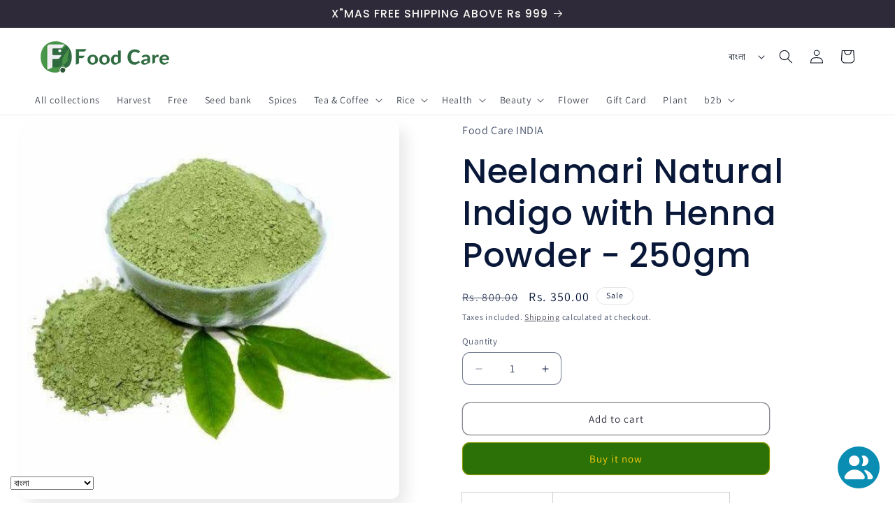

--- FILE ---
content_type: text/html; charset=utf-8
request_url: https://foodcare.in/bn/products/neelamari-natural-indigo-with-henna-powder
body_size: 50283
content:
<!doctype html>
<html class="js" lang="bn">
  <head><!-- SEOAnt Speed Up Script --><script>
const AllowUrlArray_SEOAnt = ['cdn.nfcube.com', 'cdnv2.mycustomizer.com'];
const ForbidUrlArray_SEOAnt = [];
window.WhiteUrlArray_SEOAnt = AllowUrlArray_SEOAnt.map(src => new RegExp(src, 'i'));
window.BlackUrlArray_SEOAnt = ForbidUrlArray_SEOAnt.map(src => new RegExp(src, 'i'));
</script>
<script>
// Limit output
class AllowJsPlugin{constructor(e){const attrArr=["default","defer","async"];this.listener=this.handleListener.bind(this,e),this.jsArr=[],this.attribute=attrArr.reduce(((e,t)=>({...e,[t]:[]})),{});const t=this;e.forEach((e=>window.addEventListener(e,t.listener,{passive:!0})))}handleListener(e){const t=this;return e.forEach((e=>window.removeEventListener(e,t.listener))),"complete"===document.readyState?this.handleDOM():document.addEventListener("readystatechange",(e=>{if("complete"===e.target.readyState)return setTimeout(t.handleDOM.bind(t),1)}))}async handleDOM(){this.pauseEvent(),this.pauseJQuery(),this.getScripts(),this.beforeScripts();for(const e of Object.keys(this.attribute))await this.changeScripts(this.attribute[e]);for(const e of["DOMContentLoaded","readystatechange"])await this.requestRedraw(),document.dispatchEvent(new Event("allowJS-"+e));document.lightJSonreadystatechange&&document.lightJSonreadystatechange();for(const e of["DOMContentLoaded","load"])await this.requestRedraw(),window.dispatchEvent(new Event("allowJS-"+e));await this.requestRedraw(),window.lightJSonload&&window.lightJSonload(),await this.requestRedraw(),this.jsArr.forEach((e=>e(window).trigger("allowJS-jquery-load"))),window.dispatchEvent(new Event("allowJS-pageshow")),await this.requestRedraw(),window.lightJSonpageshow&&window.lightJSonpageshow()}async requestRedraw(){return new Promise((e=>requestAnimationFrame(e)))}getScripts(){document.querySelectorAll("script[type=AllowJs]").forEach((e=>{e.hasAttribute("src")?e.hasAttribute("async")&&e.async?this.attribute.async.push(e):e.hasAttribute("defer")&&e.defer?this.attribute.defer.push(e):this.attribute.default.push(e):this.attribute.default.push(e)}))}beforeScripts(){const e=this,t=Object.keys(this.attribute).reduce(((t,n)=>[...t,...e.attribute[n]]),[]),n=document.createDocumentFragment();t.forEach((e=>{const t=e.getAttribute("src");if(!t)return;const s=document.createElement("link");s.href=t,s.rel="preload",s.as="script",n.appendChild(s)})),document.head.appendChild(n)}async changeScripts(e){let t;for(;t=e.shift();)await this.requestRedraw(),new Promise((e=>{const n=document.createElement("script");[...t.attributes].forEach((e=>{"type"!==e.nodeName&&n.setAttribute(e.nodeName,e.nodeValue)})),t.hasAttribute("src")?(n.addEventListener("load",e),n.addEventListener("error",e)):(n.text=t.text,e()),t.parentNode.replaceChild(n,t)}))}pauseEvent(){const e={};[{obj:document,name:"DOMContentLoaded"},{obj:window,name:"DOMContentLoaded"},{obj:window,name:"load"},{obj:window,name:"pageshow"},{obj:document,name:"readystatechange"}].map((t=>function(t,n){function s(n){return e[t].list.indexOf(n)>=0?"allowJS-"+n:n}e[t]||(e[t]={list:[n],add:t.addEventListener,remove:t.removeEventListener},t.addEventListener=(...n)=>{n[0]=s(n[0]),e[t].add.apply(t,n)},t.removeEventListener=(...n)=>{n[0]=s(n[0]),e[t].remove.apply(t,n)})}(t.obj,t.name))),[{obj:document,name:"onreadystatechange"},{obj:window,name:"onpageshow"}].map((e=>function(e,t){let n=e[t];Object.defineProperty(e,t,{get:()=>n||function(){},set:s=>{e["allowJS"+t]=n=s}})}(e.obj,e.name)))}pauseJQuery(){const e=this;let t=window.jQuery;Object.defineProperty(window,"jQuery",{get:()=>t,set(n){if(!n||!n.fn||!e.jsArr.includes(n))return void(t=n);n.fn.ready=n.fn.init.prototype.ready=e=>{e.bind(document)(n)};const s=n.fn.on;n.fn.on=n.fn.init.prototype.on=function(...e){if(window!==this[0])return s.apply(this,e),this;const t=e=>e.split(" ").map((e=>"load"===e||0===e.indexOf("load.")?"allowJS-jquery-load":e)).join(" ");return"string"==typeof e[0]||e[0]instanceof String?(e[0]=t(e[0]),s.apply(this,e),this):("object"==typeof e[0]&&Object.keys(e[0]).forEach((n=>{delete Object.assign(e[0],{[t(n)]:e[0][n]})[n]})),s.apply(this,e),this)},e.jsArr.push(n),t=n}})}}new AllowJsPlugin(["keydown","wheel","mouseenter","mousemove","mouseleave","touchstart","touchmove","touchend"]);
</script>
<script>
"use strict";function SEOAnt_toConsumableArray(t){if(Array.isArray(t)){for(var e=0,r=Array(t.length);e<t.length;e++)r[e]=t[e];return r}return Array.from(t)}function _0x960a(t,e){var r=_0x3840();return(_0x960a=function(t,e){return t-=247,r[t]})(t,e)}function _0x3840(){var t=["defineProperties","application/javascript","preventDefault","4990555yeBSbh","addEventListener","set","setAttribute","bind","getAttribute","parentElement","WhiteUrlArray_SEOAnt","listener","toString","toLowerCase","every","touchend","SEOAnt scripts can't be lazy loaded","keydown","touchstart","removeChild","length","58IusxNw","BlackUrlArray_SEOAnt","observe","name","value","documentElement","wheel","warn","whitelist","map","tagName","402345HpbWDN","getOwnPropertyDescriptor","head","type","touchmove","removeEventListener","8160iwggKQ","call","beforescriptexecute","some","string","options","push","appendChild","blacklisted","querySelectorAll","5339295FeRgGa","4OtFDAr","filter","57211uwpiMx","nodeType","createElement","src","13296210cxmbJp",'script[type="',"1744290Faeint","test","forEach","script","blacklist","attributes","get","$&","744DdtCNR"];return(_0x3840=function(){return t})()}var _extends=Object.assign||function(t){for(var e=1;e<arguments.length;e++){var r=arguments[e];for(var n in r)Object.prototype.hasOwnProperty.call(r,n)&&(t[n]=r[n])}return t},_slicedToArray=function(){function t(t,e){var r=[],n=!0,o=!1,i=void 0;try{for(var a,c=t[Symbol.iterator]();!(n=(a=c.next()).done)&&(r.push(a.value),!e||r.length!==e);n=!0);}catch(t){o=!0,i=t}finally{try{!n&&c.return&&c.return()}finally{if(o)throw i}}return r}return function(e,r){if(Array.isArray(e))return e;if(Symbol.iterator in Object(e))return t(e,r);throw new TypeError("Invalid attempt to destructure non-iterable instance")}}(),_typeof="function"==typeof Symbol&&"symbol"==typeof Symbol.iterator?function(t){return typeof t}:function(t){return t&&"function"==typeof Symbol&&t.constructor===Symbol&&t!==Symbol.prototype?"symbol":typeof t};(function(t,e){for(var r=_0x960a,n=t();[];)try{if(531094===parseInt(r(306))/1+-parseInt(r(295))/2*(parseInt(r(312))/3)+-parseInt(r(257))/4*(parseInt(r(277))/5)+-parseInt(r(265))/6+-parseInt(r(259))/7*(-parseInt(r(273))/8)+-parseInt(r(256))/9+parseInt(r(263))/10)break;n.push(n.shift())}catch(t){n.push(n.shift())}})(_0x3840),function(){var t=_0x960a,e="javascript/blocked",r={blacklist:window[t(296)],whitelist:window[t(284)]},n={blacklisted:[]},o=function(n,o){return n&&(!o||o!==e)&&(!r.blacklist||r[t(269)][t(249)](function(e){return e[t(266)](n)}))&&(!r[t(303)]||r.whitelist[t(288)](function(e){return!e[t(266)](n)}))},i=function(e){var n=t,o=e[n(282)](n(262));return r[n(269)]&&r.blacklist[n(288)](function(t){return!t.test(o)})||r[n(303)]&&r.whitelist[n(249)](function(t){return t[n(266)](o)})},a=new MutationObserver(function(r){for(var i=t,a=0;a<r[i(294)];a++)for(var c=r[a].addedNodes,u=0;u<c.length;u++)!function(t){var r=c[t];if(1===r[i(260)]&&"SCRIPT"===r[i(305)]){var a=r[i(262)],u=r[i(309)];if(o(a,u)){n.blacklisted[i(252)]([r,r.type]),r[i(309)]=e;var s=function t(n){var o=i;r[o(282)](o(309))===e&&n[o(276)](),r[o(311)](o(248),t)};r[i(278)](i(248),s),r[i(283)]&&r[i(283)][i(293)](r)}}}(u)});a[t(297)](document[t(300)],{childList:!![],subtree:!![]});var c=/[|\{}()\[\]^$+*?.]/g,u=function(){for(var o=arguments.length,u=Array(o),s=0;s<o;s++)u[s]=arguments[s];var l=t;u[l(294)]<1?(r[l(269)]=[],r[l(303)]=[]):(r.blacklist&&(r[l(269)]=r.blacklist[l(258)](function(t){return u[l(288)](function(e){var r=l;return(void 0===e?"undefined":_typeof(e))===r(250)?!t.test(e):e instanceof RegExp?t.toString()!==e.toString():void 0})})),r[l(303)]&&(r[l(303)]=[].concat(SEOAnt_toConsumableArray(r[l(303)]),SEOAnt_toConsumableArray(u.map(function(t){var e=l;if("string"==typeof t){var n=t.replace(c,e(272)),o=".*"+n+".*";if(r[e(303)][e(288)](function(t){return t[e(286)]()!==o[e(286)]()}))return new RegExp(o)}else if(t instanceof RegExp&&r[e(303)][e(288)](function(r){return r[e(286)]()!==t.toString()}))return t;return null})[l(258)](Boolean)))));for(var f=document[l(255)](l(264)+e+'"]'),p=0;p<f[l(294)];p++){var y=f[p];i(y)&&(n[l(254)][l(252)]([y,l(275)]),y[l(283)][l(293)](y))}var v=0;[].concat(SEOAnt_toConsumableArray(n[l(254)]))[l(267)](function(t,e){var r=_slicedToArray(t,2),o=r[0],a=r[1],c=l;if(i(o)){for(var u=document.createElement("script"),s=0;s<o.attributes.length;s++){var f=o[c(270)][s];f[c(298)]!==c(262)&&f.name!==c(309)&&u.setAttribute(f.name,o.attributes[s][c(299)])}u[c(280)](c(262),o[c(262)]),u.setAttribute("type",a||c(275)),document[c(308)][c(253)](u),n[c(254)].splice(e-v,1),v++}}),r[l(269)]&&r.blacklist.length<1&&a.disconnect()},s=document.createElement,l={src:Object[t(307)](HTMLScriptElement.prototype,t(262)),type:Object[t(307)](HTMLScriptElement.prototype,t(309))};document[t(261)]=function(){for(var r=t,n=arguments.length,i=Array(n),a=0;a<n;a++)i[a]=arguments[a];if(i[0][r(287)]()!==r(268))return s[r(281)](document).apply(void 0,i);var c=s.bind(document).apply(void 0,i);try{Object[r(274)](c,{src:_extends({},l[r(262)],{set:function(t){var n=r;o(t,c[n(309)])&&l.type[n(279)][n(247)](this,e),l[n(262)][n(279)].call(this,t)}}),type:_extends({},l[r(309)],{get:function(){var t=r,n=l[t(309)][t(271)][t(247)](this);return n===e||o(this[t(262)],n)?null:n},set:function(t){var n=r,i=o(c[n(262)],c[n(309)])?e:t;l.type[n(279)][n(247)](this,i)}})}),c.setAttribute=function(t,e){var n=r;t===n(309)||t===n(262)?c[t]=e:HTMLScriptElement.prototype[n(280)][n(247)](c,t,e)}}catch(t){console[r(302)](r(290),t)}return c},[t(291),"mousemove",t(289),t(310),t(292),t(301)][t(304)](function(t){return{type:t,listener:function(){return u()},options:{passive:!![]}}}).forEach(function(e){var r=t;document[r(278)](e[r(309)],e[r(285)],e[r(251)])})}();
</script>
<!-- /SEOAnt Speed Up Script -->
    <meta charset="utf-8">
    <meta http-equiv="X-UA-Compatible" content="IE=edge">
    <meta name="viewport" content="width=device-width,initial-scale=1">
    <meta name="theme-color" content="">
    <link rel="canonical" href="https://foodcare.in/bn/products/neelamari-natural-indigo-with-henna-powder"><link rel="icon" type="image/png" href="//foodcare.in/cdn/shop/files/food_care_Logo_25_-10x10.png?crop=center&height=32&v=1735668251&width=32"><link rel="preconnect" href="https://fonts.shopifycdn.com" crossorigin><title>
      Neelamari Natural Indigo with Henna Powder - 250gm
 &ndash; Food Care  INDIA</title>

    
      <meta name="description" content="Product Name Neelamari Powder Weight 100 gm per pack Producers FPO / Direct Farmers / Groups Preservative  Nil / Fresh Country of origin  India MRP 75 Online Price 65 B2B Yes">
    

    

<meta property="og:site_name" content="Food Care  INDIA">
<meta property="og:url" content="https://foodcare.in/bn/products/neelamari-natural-indigo-with-henna-powder">
<meta property="og:title" content="Neelamari Natural Indigo with Henna Powder - 250gm">
<meta property="og:type" content="product">
<meta property="og:description" content="Product Name Neelamari Powder Weight 100 gm per pack Producers FPO / Direct Farmers / Groups Preservative  Nil / Fresh Country of origin  India MRP 75 Online Price 65 B2B Yes"><meta property="og:image" content="http://foodcare.in/cdn/shop/products/NEELAMARIPODI.jpg?v=1768271354">
  <meta property="og:image:secure_url" content="https://foodcare.in/cdn/shop/products/NEELAMARIPODI.jpg?v=1768271354">
  <meta property="og:image:width" content="485">
  <meta property="og:image:height" content="485"><meta property="og:price:amount" content="350.00">
  <meta property="og:price:currency" content="INR"><meta name="twitter:site" content="@foodcareone"><meta name="twitter:card" content="summary_large_image">
<meta name="twitter:title" content="Neelamari Natural Indigo with Henna Powder - 250gm">
<meta name="twitter:description" content="Product Name Neelamari Powder Weight 100 gm per pack Producers FPO / Direct Farmers / Groups Preservative  Nil / Fresh Country of origin  India MRP 75 Online Price 65 B2B Yes">


    <script src="//foodcare.in/cdn/shop/t/29/assets/constants.js?v=132983761750457495441765639681" defer="defer"></script>
    <script src="//foodcare.in/cdn/shop/t/29/assets/pubsub.js?v=25310214064522200911765639682" defer="defer"></script>
    <script src="//foodcare.in/cdn/shop/t/29/assets/global.js?v=7301445359237545521765639681" defer="defer"></script>
    <script src="//foodcare.in/cdn/shop/t/29/assets/details-disclosure.js?v=13653116266235556501765639681" defer="defer"></script>
    <script src="//foodcare.in/cdn/shop/t/29/assets/details-modal.js?v=25581673532751508451765639681" defer="defer"></script>
    <script src="//foodcare.in/cdn/shop/t/29/assets/search-form.js?v=133129549252120666541765639682" defer="defer"></script><script src="//foodcare.in/cdn/shop/t/29/assets/animations.js?v=88693664871331136111765639681" defer="defer"></script><script>window.performance && window.performance.mark && window.performance.mark('shopify.content_for_header.start');</script><meta name="google-site-verification" content="lK_95KQSPTN7tkjmyONsHs5v7pZityFbWcYieK6ZwfE">
<meta id="shopify-digital-wallet" name="shopify-digital-wallet" content="/72726217003/digital_wallets/dialog">
<link rel="alternate" hreflang="x-default" href="https://foodcare.in/products/neelamari-natural-indigo-with-henna-powder">
<link rel="alternate" hreflang="en" href="https://foodcare.in/products/neelamari-natural-indigo-with-henna-powder">
<link rel="alternate" hreflang="ml" href="https://foodcare.in/ml/products/neelamari-natural-indigo-with-henna-powder">
<link rel="alternate" hreflang="ta" href="https://foodcare.in/ta/products/neelamari-natural-indigo-with-henna-powder">
<link rel="alternate" hreflang="kn" href="https://foodcare.in/kn/products/neelamari-natural-indigo-with-henna-powder">
<link rel="alternate" hreflang="gu" href="https://foodcare.in/gu/products/neelamari-natural-indigo-with-henna-powder">
<link rel="alternate" hreflang="te" href="https://foodcare.in/te/products/neelamari-natural-indigo-with-henna-powder">
<link rel="alternate" hreflang="pa" href="https://foodcare.in/pa/products/neelamari-natural-indigo-with-henna-powder">
<link rel="alternate" hreflang="bn" href="https://foodcare.in/bn/products/neelamari-natural-indigo-with-henna-powder">
<link rel="alternate" type="application/json+oembed" href="https://foodcare.in/bn/products/neelamari-natural-indigo-with-henna-powder.oembed">
<script async="async" src="/checkouts/internal/preloads.js?locale=bn-IN"></script>
<script id="shopify-features" type="application/json">{"accessToken":"9c170ea3b0386f9d58719f839048ac9d","betas":["rich-media-storefront-analytics"],"domain":"foodcare.in","predictiveSearch":true,"shopId":72726217003,"locale":"en"}</script>
<script>var Shopify = Shopify || {};
Shopify.shop = "food-care-india-one.myshopify.com";
Shopify.locale = "bn";
Shopify.currency = {"active":"INR","rate":"1.0"};
Shopify.country = "IN";
Shopify.theme = {"name":" Sense 15.4.1 DEC 25","id":183481467179,"schema_name":"Sense","schema_version":"15.4.1","theme_store_id":1356,"role":"main"};
Shopify.theme.handle = "null";
Shopify.theme.style = {"id":null,"handle":null};
Shopify.cdnHost = "foodcare.in/cdn";
Shopify.routes = Shopify.routes || {};
Shopify.routes.root = "/bn/";</script>
<script type="module">!function(o){(o.Shopify=o.Shopify||{}).modules=!0}(window);</script>
<script>!function(o){function n(){var o=[];function n(){o.push(Array.prototype.slice.apply(arguments))}return n.q=o,n}var t=o.Shopify=o.Shopify||{};t.loadFeatures=n(),t.autoloadFeatures=n()}(window);</script>
<script id="shop-js-analytics" type="application/json">{"pageType":"product"}</script>
<script defer="defer" async type="module" src="//foodcare.in/cdn/shopifycloud/shop-js/modules/v2/client.init-shop-cart-sync_BT-GjEfc.en.esm.js"></script>
<script defer="defer" async type="module" src="//foodcare.in/cdn/shopifycloud/shop-js/modules/v2/chunk.common_D58fp_Oc.esm.js"></script>
<script defer="defer" async type="module" src="//foodcare.in/cdn/shopifycloud/shop-js/modules/v2/chunk.modal_xMitdFEc.esm.js"></script>
<script type="module">
  await import("//foodcare.in/cdn/shopifycloud/shop-js/modules/v2/client.init-shop-cart-sync_BT-GjEfc.en.esm.js");
await import("//foodcare.in/cdn/shopifycloud/shop-js/modules/v2/chunk.common_D58fp_Oc.esm.js");
await import("//foodcare.in/cdn/shopifycloud/shop-js/modules/v2/chunk.modal_xMitdFEc.esm.js");

  window.Shopify.SignInWithShop?.initShopCartSync?.({"fedCMEnabled":true,"windoidEnabled":true});

</script>
<script>(function() {
  var isLoaded = false;
  function asyncLoad() {
    if (isLoaded) return;
    isLoaded = true;
    var urls = ["\/\/cdn.shopify.com\/proxy\/05b9d947a5d9799400b318f5ada055c3d68716a22eb671aa6f9613c06b748e82\/api.goaffpro.com\/loader.js?shop=food-care-india-one.myshopify.com\u0026sp-cache-control=cHVibGljLCBtYXgtYWdlPTkwMA"];
    for (var i = 0; i < urls.length; i++) {
      var s = document.createElement('script');
      s.type = 'text/javascript';
      if (AllowUrlArray_SEOAnt.filter(u => urls[i].indexOf(u) > -1).length === 0) s.type = 'AllowJs'; s.async = true;
      s.src = urls[i];
      var x = document.getElementsByTagName('script')[0];
      x.parentNode.insertBefore(s, x);
    }
  };
  if(window.attachEvent) {
    window.attachEvent('onload', asyncLoad);
  } else {
    window.addEventListener('load', asyncLoad, false);
  }
})();</script>
<script id="__st">var __st={"a":72726217003,"offset":-18000,"reqid":"a790bcd7-d63b-4a22-955b-15f4aec13cfc-1769079318","pageurl":"foodcare.in\/bn\/products\/neelamari-natural-indigo-with-henna-powder","u":"2d28cd690348","p":"product","rtyp":"product","rid":8156850028843};</script>
<script>window.ShopifyPaypalV4VisibilityTracking = true;</script>
<script id="captcha-bootstrap">!function(){'use strict';const t='contact',e='account',n='new_comment',o=[[t,t],['blogs',n],['comments',n],[t,'customer']],c=[[e,'customer_login'],[e,'guest_login'],[e,'recover_customer_password'],[e,'create_customer']],r=t=>t.map((([t,e])=>`form[action*='/${t}']:not([data-nocaptcha='true']) input[name='form_type'][value='${e}']`)).join(','),a=t=>()=>t?[...document.querySelectorAll(t)].map((t=>t.form)):[];function s(){const t=[...o],e=r(t);return a(e)}const i='password',u='form_key',d=['recaptcha-v3-token','g-recaptcha-response','h-captcha-response',i],f=()=>{try{return window.sessionStorage}catch{return}},m='__shopify_v',_=t=>t.elements[u];function p(t,e,n=!1){try{const o=window.sessionStorage,c=JSON.parse(o.getItem(e)),{data:r}=function(t){const{data:e,action:n}=t;return t[m]||n?{data:e,action:n}:{data:t,action:n}}(c);for(const[e,n]of Object.entries(r))t.elements[e]&&(t.elements[e].value=n);n&&o.removeItem(e)}catch(o){console.error('form repopulation failed',{error:o})}}const l='form_type',E='cptcha';function T(t){t.dataset[E]=!0}const w=window,h=w.document,L='Shopify',v='ce_forms',y='captcha';let A=!1;((t,e)=>{const n=(g='f06e6c50-85a8-45c8-87d0-21a2b65856fe',I='https://cdn.shopify.com/shopifycloud/storefront-forms-hcaptcha/ce_storefront_forms_captcha_hcaptcha.v1.5.2.iife.js',D={infoText:'Protected by hCaptcha',privacyText:'Privacy',termsText:'Terms'},(t,e,n)=>{const o=w[L][v],c=o.bindForm;if(c)return c(t,g,e,D).then(n);var r;o.q.push([[t,g,e,D],n]),r=I,A||(h.body.append(Object.assign(h.createElement('script'),{id:'captcha-provider',async:!0,src:r})),A=!0)});var g,I,D;w[L]=w[L]||{},w[L][v]=w[L][v]||{},w[L][v].q=[],w[L][y]=w[L][y]||{},w[L][y].protect=function(t,e){n(t,void 0,e),T(t)},Object.freeze(w[L][y]),function(t,e,n,w,h,L){const[v,y,A,g]=function(t,e,n){const i=e?o:[],u=t?c:[],d=[...i,...u],f=r(d),m=r(i),_=r(d.filter((([t,e])=>n.includes(e))));return[a(f),a(m),a(_),s()]}(w,h,L),I=t=>{const e=t.target;return e instanceof HTMLFormElement?e:e&&e.form},D=t=>v().includes(t);t.addEventListener('submit',(t=>{const e=I(t);if(!e)return;const n=D(e)&&!e.dataset.hcaptchaBound&&!e.dataset.recaptchaBound,o=_(e),c=g().includes(e)&&(!o||!o.value);(n||c)&&t.preventDefault(),c&&!n&&(function(t){try{if(!f())return;!function(t){const e=f();if(!e)return;const n=_(t);if(!n)return;const o=n.value;o&&e.removeItem(o)}(t);const e=Array.from(Array(32),(()=>Math.random().toString(36)[2])).join('');!function(t,e){_(t)||t.append(Object.assign(document.createElement('input'),{type:'hidden',name:u})),t.elements[u].value=e}(t,e),function(t,e){const n=f();if(!n)return;const o=[...t.querySelectorAll(`input[type='${i}']`)].map((({name:t})=>t)),c=[...d,...o],r={};for(const[a,s]of new FormData(t).entries())c.includes(a)||(r[a]=s);n.setItem(e,JSON.stringify({[m]:1,action:t.action,data:r}))}(t,e)}catch(e){console.error('failed to persist form',e)}}(e),e.submit())}));const S=(t,e)=>{t&&!t.dataset[E]&&(n(t,e.some((e=>e===t))),T(t))};for(const o of['focusin','change'])t.addEventListener(o,(t=>{const e=I(t);D(e)&&S(e,y())}));const B=e.get('form_key'),M=e.get(l),P=B&&M;t.addEventListener('DOMContentLoaded',(()=>{const t=y();if(P)for(const e of t)e.elements[l].value===M&&p(e,B);[...new Set([...A(),...v().filter((t=>'true'===t.dataset.shopifyCaptcha))])].forEach((e=>S(e,t)))}))}(h,new URLSearchParams(w.location.search),n,t,e,['guest_login'])})(!0,!0)}();</script>
<script integrity="sha256-4kQ18oKyAcykRKYeNunJcIwy7WH5gtpwJnB7kiuLZ1E=" data-source-attribution="shopify.loadfeatures" defer="defer" src="//foodcare.in/cdn/shopifycloud/storefront/assets/storefront/load_feature-a0a9edcb.js" crossorigin="anonymous"></script>
<script data-source-attribution="shopify.dynamic_checkout.dynamic.init">var Shopify=Shopify||{};Shopify.PaymentButton=Shopify.PaymentButton||{isStorefrontPortableWallets:!0,init:function(){window.Shopify.PaymentButton.init=function(){};var t=document.createElement("script");t.src="https://foodcare.in/cdn/shopifycloud/portable-wallets/latest/portable-wallets.en.js",t.type="module",document.head.appendChild(t)}};
</script>
<script data-source-attribution="shopify.dynamic_checkout.buyer_consent">
  function portableWalletsHideBuyerConsent(e){var t=document.getElementById("shopify-buyer-consent"),n=document.getElementById("shopify-subscription-policy-button");t&&n&&(t.classList.add("hidden"),t.setAttribute("aria-hidden","true"),n.removeEventListener("click",e))}function portableWalletsShowBuyerConsent(e){var t=document.getElementById("shopify-buyer-consent"),n=document.getElementById("shopify-subscription-policy-button");t&&n&&(t.classList.remove("hidden"),t.removeAttribute("aria-hidden"),n.addEventListener("click",e))}window.Shopify?.PaymentButton&&(window.Shopify.PaymentButton.hideBuyerConsent=portableWalletsHideBuyerConsent,window.Shopify.PaymentButton.showBuyerConsent=portableWalletsShowBuyerConsent);
</script>
<script>
  function portableWalletsCleanup(e){e&&e.src&&console.error("Failed to load portable wallets script "+e.src);var t=document.querySelectorAll("shopify-accelerated-checkout .shopify-payment-button__skeleton, shopify-accelerated-checkout-cart .wallet-cart-button__skeleton"),e=document.getElementById("shopify-buyer-consent");for(let e=0;e<t.length;e++)t[e].remove();e&&e.remove()}function portableWalletsNotLoadedAsModule(e){e instanceof ErrorEvent&&"string"==typeof e.message&&e.message.includes("import.meta")&&"string"==typeof e.filename&&e.filename.includes("portable-wallets")&&(window.removeEventListener("error",portableWalletsNotLoadedAsModule),window.Shopify.PaymentButton.failedToLoad=e,"loading"===document.readyState?document.addEventListener("DOMContentLoaded",window.Shopify.PaymentButton.init):window.Shopify.PaymentButton.init())}window.addEventListener("error",portableWalletsNotLoadedAsModule);
</script>

<script type="module" src="https://foodcare.in/cdn/shopifycloud/portable-wallets/latest/portable-wallets.en.js" onError="portableWalletsCleanup(this)" crossorigin="anonymous"></script>
<script nomodule>
  document.addEventListener("DOMContentLoaded", portableWalletsCleanup);
</script>

<link id="shopify-accelerated-checkout-styles" rel="stylesheet" media="screen" href="https://foodcare.in/cdn/shopifycloud/portable-wallets/latest/accelerated-checkout-backwards-compat.css" crossorigin="anonymous">
<style id="shopify-accelerated-checkout-cart">
        #shopify-buyer-consent {
  margin-top: 1em;
  display: inline-block;
  width: 100%;
}

#shopify-buyer-consent.hidden {
  display: none;
}

#shopify-subscription-policy-button {
  background: none;
  border: none;
  padding: 0;
  text-decoration: underline;
  font-size: inherit;
  cursor: pointer;
}

#shopify-subscription-policy-button::before {
  box-shadow: none;
}

      </style>
<script id="sections-script" data-sections="header" defer="defer" src="//foodcare.in/cdn/shop/t/29/compiled_assets/scripts.js?v=5394"></script>
<script>window.performance && window.performance.mark && window.performance.mark('shopify.content_for_header.end');</script>


    <style data-shopify>
      @font-face {
  font-family: Assistant;
  font-weight: 400;
  font-style: normal;
  font-display: swap;
  src: url("//foodcare.in/cdn/fonts/assistant/assistant_n4.9120912a469cad1cc292572851508ca49d12e768.woff2") format("woff2"),
       url("//foodcare.in/cdn/fonts/assistant/assistant_n4.6e9875ce64e0fefcd3f4446b7ec9036b3ddd2985.woff") format("woff");
}

      @font-face {
  font-family: Assistant;
  font-weight: 700;
  font-style: normal;
  font-display: swap;
  src: url("//foodcare.in/cdn/fonts/assistant/assistant_n7.bf44452348ec8b8efa3aa3068825305886b1c83c.woff2") format("woff2"),
       url("//foodcare.in/cdn/fonts/assistant/assistant_n7.0c887fee83f6b3bda822f1150b912c72da0f7b64.woff") format("woff");
}

      
      
      @font-face {
  font-family: Poppins;
  font-weight: 500;
  font-style: normal;
  font-display: swap;
  src: url("//foodcare.in/cdn/fonts/poppins/poppins_n5.ad5b4b72b59a00358afc706450c864c3c8323842.woff2") format("woff2"),
       url("//foodcare.in/cdn/fonts/poppins/poppins_n5.33757fdf985af2d24b32fcd84c9a09224d4b2c39.woff") format("woff");
}


      
        :root,
        .color-background-1 {
          --color-background: 255,255,255;
        
          --gradient-background: #ffffff;
        

        

        --color-foreground: 9,24,57;
        --color-background-contrast: 191,191,191;
        --color-shadow: 46,42,57;
        --color-button: 44,112,8;
        --color-button-text: 253,207,13;
        --color-secondary-button: 255,255,255;
        --color-secondary-button-text: 46,42,57;
        --color-link: 46,42,57;
        --color-badge-foreground: 9,24,57;
        --color-badge-background: 255,255,255;
        --color-badge-border: 9,24,57;
        --payment-terms-background-color: rgb(255 255 255);
      }
      
        
        .color-background-2 {
          --color-background: 10,57,39;
        
          --gradient-background: linear-gradient(180deg, rgba(86, 132, 88, 1), rgba(255, 255, 255, 1) 4%, rgba(88, 132, 97, 1) 11%, rgba(198, 255, 143, 1) 85%, rgba(215, 255, 137, 1) 92%);
        

        

        --color-foreground: 46,42,57;
        --color-background-contrast: 14,79,54;
        --color-shadow: 46,42,57;
        --color-button: 46,42,57;
        --color-button-text: 58,147,11;
        --color-secondary-button: 10,57,39;
        --color-secondary-button-text: 46,42,57;
        --color-link: 46,42,57;
        --color-badge-foreground: 46,42,57;
        --color-badge-background: 10,57,39;
        --color-badge-border: 46,42,57;
        --payment-terms-background-color: rgb(10 57 39);
      }
      
        
        .color-inverse {
          --color-background: 46,42,57;
        
          --gradient-background: #2e2a39;
        

        

        --color-foreground: 253,251,247;
        --color-background-contrast: 58,53,72;
        --color-shadow: 46,42,57;
        --color-button: 253,207,13;
        --color-button-text: 9,24,57;
        --color-secondary-button: 46,42,57;
        --color-secondary-button-text: 253,251,247;
        --color-link: 253,251,247;
        --color-badge-foreground: 253,251,247;
        --color-badge-background: 46,42,57;
        --color-badge-border: 253,251,247;
        --payment-terms-background-color: rgb(46 42 57);
      }
      
        
        .color-accent-1 {
          --color-background: 58,147,11;
        
          --gradient-background: #3a930b;
        

        

        --color-foreground: 253,251,247;
        --color-background-contrast: 11,28,2;
        --color-shadow: 199,92,168;
        --color-button: 255,255,255;
        --color-button-text: 215,166,43;
        --color-secondary-button: 58,147,11;
        --color-secondary-button-text: 4,15,40;
        --color-link: 4,15,40;
        --color-badge-foreground: 253,251,247;
        --color-badge-background: 58,147,11;
        --color-badge-border: 253,251,247;
        --payment-terms-background-color: rgb(58 147 11);
      }
      
        
        .color-accent-2 {
          --color-background: 94,54,83;
        
          --gradient-background: linear-gradient(320deg, rgba(134, 16, 106, 1), rgba(94, 54, 83, 1) 100%);
        

        

        --color-foreground: 253,251,247;
        --color-background-contrast: 13,7,11;
        --color-shadow: 46,42,57;
        --color-button: 253,251,247;
        --color-button-text: 160,158,167;
        --color-secondary-button: 94,54,83;
        --color-secondary-button-text: 253,251,247;
        --color-link: 253,251,247;
        --color-badge-foreground: 253,251,247;
        --color-badge-background: 94,54,83;
        --color-badge-border: 253,251,247;
        --payment-terms-background-color: rgb(94 54 83);
      }
      
        
        .color-scheme-00d22a14-f579-47ae-a060-ec024390535e {
          --color-background: 255,255,255;
        
          --gradient-background: #ffffff;
        

        

        --color-foreground: 5,12,27;
        --color-background-contrast: 191,191,191;
        --color-shadow: 56,124,22;
        --color-button: 44,112,8;
        --color-button-text: 9,24,57;
        --color-secondary-button: 255,255,255;
        --color-secondary-button-text: 44,112,8;
        --color-link: 44,112,8;
        --color-badge-foreground: 5,12,27;
        --color-badge-background: 255,255,255;
        --color-badge-border: 5,12,27;
        --payment-terms-background-color: rgb(255 255 255);
      }
      
        
        .color-scheme-847b25b3-54f2-440a-8193-d29dcdd83321 {
          --color-background: 255,9,118;
        
          --gradient-background: #ff0976;
        

        

        --color-foreground: 9,24,57;
        --color-background-contrast: 137,0,60;
        --color-shadow: 46,42,57;
        --color-button: 44,112,8;
        --color-button-text: 253,207,13;
        --color-secondary-button: 255,9,118;
        --color-secondary-button-text: 46,42,57;
        --color-link: 46,42,57;
        --color-badge-foreground: 9,24,57;
        --color-badge-background: 255,9,118;
        --color-badge-border: 9,24,57;
        --payment-terms-background-color: rgb(255 9 118);
      }
      
        
        .color-scheme-79fb8a22-f18c-4866-9002-f6986f9fe494 {
          --color-background: 250,250,250;
        
          --gradient-background: linear-gradient(173deg, rgba(255, 145, 129, 1), rgba(254, 91, 124, 1) 49%, rgba(255, 140, 162, 1) 100%);
        

        

        --color-foreground: 9,24,57;
        --color-background-contrast: 186,186,186;
        --color-shadow: 46,42,57;
        --color-button: 44,112,8;
        --color-button-text: 253,207,13;
        --color-secondary-button: 250,250,250;
        --color-secondary-button-text: 46,42,57;
        --color-link: 46,42,57;
        --color-badge-foreground: 9,24,57;
        --color-badge-background: 250,250,250;
        --color-badge-border: 9,24,57;
        --payment-terms-background-color: rgb(250 250 250);
      }
      

      body, .color-background-1, .color-background-2, .color-inverse, .color-accent-1, .color-accent-2, .color-scheme-00d22a14-f579-47ae-a060-ec024390535e, .color-scheme-847b25b3-54f2-440a-8193-d29dcdd83321, .color-scheme-79fb8a22-f18c-4866-9002-f6986f9fe494 {
        color: rgba(var(--color-foreground), 0.75);
        background-color: rgb(var(--color-background));
      }

      :root {
        --font-body-family: Assistant, sans-serif;
        --font-body-style: normal;
        --font-body-weight: 400;
        --font-body-weight-bold: 700;

        --font-heading-family: Poppins, sans-serif;
        --font-heading-style: normal;
        --font-heading-weight: 500;

        --font-body-scale: 1.0;
        --font-heading-scale: 1.2;

        --media-padding: px;
        --media-border-opacity: 0.1;
        --media-border-width: 0px;
        --media-radius: 12px;
        --media-shadow-opacity: 0.1;
        --media-shadow-horizontal-offset: 10px;
        --media-shadow-vertical-offset: 12px;
        --media-shadow-blur-radius: 20px;
        --media-shadow-visible: 1;

        --page-width: 160rem;
        --page-width-margin: 0rem;

        --product-card-image-padding: 0.0rem;
        --product-card-corner-radius: 1.2rem;
        --product-card-text-alignment: center;
        --product-card-border-width: 0.0rem;
        --product-card-border-opacity: 0.1;
        --product-card-shadow-opacity: 0.05;
        --product-card-shadow-visible: 1;
        --product-card-shadow-horizontal-offset: 1.0rem;
        --product-card-shadow-vertical-offset: 1.0rem;
        --product-card-shadow-blur-radius: 3.5rem;

        --collection-card-image-padding: 0.0rem;
        --collection-card-corner-radius: 1.2rem;
        --collection-card-text-alignment: center;
        --collection-card-border-width: 0.0rem;
        --collection-card-border-opacity: 0.1;
        --collection-card-shadow-opacity: 0.05;
        --collection-card-shadow-visible: 1;
        --collection-card-shadow-horizontal-offset: 1.0rem;
        --collection-card-shadow-vertical-offset: 1.0rem;
        --collection-card-shadow-blur-radius: 3.5rem;

        --blog-card-image-padding: 0.0rem;
        --blog-card-corner-radius: 1.2rem;
        --blog-card-text-alignment: center;
        --blog-card-border-width: 0.0rem;
        --blog-card-border-opacity: 0.1;
        --blog-card-shadow-opacity: 0.05;
        --blog-card-shadow-visible: 1;
        --blog-card-shadow-horizontal-offset: 1.0rem;
        --blog-card-shadow-vertical-offset: 1.0rem;
        --blog-card-shadow-blur-radius: 3.5rem;

        --badge-corner-radius: 2.0rem;

        --popup-border-width: 1px;
        --popup-border-opacity: 0.1;
        --popup-corner-radius: 22px;
        --popup-shadow-opacity: 0.1;
        --popup-shadow-horizontal-offset: 10px;
        --popup-shadow-vertical-offset: 12px;
        --popup-shadow-blur-radius: 20px;

        --drawer-border-width: 1px;
        --drawer-border-opacity: 0.1;
        --drawer-shadow-opacity: 0.0;
        --drawer-shadow-horizontal-offset: 0px;
        --drawer-shadow-vertical-offset: 4px;
        --drawer-shadow-blur-radius: 5px;

        --spacing-sections-desktop: 36px;
        --spacing-sections-mobile: 25px;

        --grid-desktop-vertical-spacing: 40px;
        --grid-desktop-horizontal-spacing: 40px;
        --grid-mobile-vertical-spacing: 20px;
        --grid-mobile-horizontal-spacing: 20px;

        --text-boxes-border-opacity: 0.1;
        --text-boxes-border-width: 0px;
        --text-boxes-radius: 24px;
        --text-boxes-shadow-opacity: 0.0;
        --text-boxes-shadow-visible: 0;
        --text-boxes-shadow-horizontal-offset: 10px;
        --text-boxes-shadow-vertical-offset: 12px;
        --text-boxes-shadow-blur-radius: 20px;

        --buttons-radius: 10px;
        --buttons-radius-outset: 11px;
        --buttons-border-width: 1px;
        --buttons-border-opacity: 0.55;
        --buttons-shadow-opacity: 0.0;
        --buttons-shadow-visible: 0;
        --buttons-shadow-horizontal-offset: 0px;
        --buttons-shadow-vertical-offset: 4px;
        --buttons-shadow-blur-radius: 5px;
        --buttons-border-offset: 0.3px;

        --inputs-radius: 10px;
        --inputs-border-width: 1px;
        --inputs-border-opacity: 0.55;
        --inputs-shadow-opacity: 0.0;
        --inputs-shadow-horizontal-offset: 0px;
        --inputs-margin-offset: 0px;
        --inputs-shadow-vertical-offset: 4px;
        --inputs-shadow-blur-radius: 5px;
        --inputs-radius-outset: 11px;

        --variant-pills-radius: 10px;
        --variant-pills-border-width: 0px;
        --variant-pills-border-opacity: 0.1;
        --variant-pills-shadow-opacity: 0.0;
        --variant-pills-shadow-horizontal-offset: 0px;
        --variant-pills-shadow-vertical-offset: 4px;
        --variant-pills-shadow-blur-radius: 5px;
      }

      *,
      *::before,
      *::after {
        box-sizing: inherit;
      }

      html {
        box-sizing: border-box;
        font-size: calc(var(--font-body-scale) * 62.5%);
        height: 100%;
      }

      body {
        display: grid;
        grid-template-rows: auto auto 1fr auto;
        grid-template-columns: 100%;
        min-height: 100%;
        margin: 0;
        font-size: 1.5rem;
        letter-spacing: 0.06rem;
        line-height: calc(1 + 0.8 / var(--font-body-scale));
        font-family: var(--font-body-family);
        font-style: var(--font-body-style);
        font-weight: var(--font-body-weight);
      }

      @media screen and (min-width: 750px) {
        body {
          font-size: 1.6rem;
        }
      }
    </style>

    <link href="//foodcare.in/cdn/shop/t/29/assets/base.css?v=159841507637079171801765639681" rel="stylesheet" type="text/css" media="all" />
    <link rel="stylesheet" href="//foodcare.in/cdn/shop/t/29/assets/component-cart-items.css?v=13033300910818915211765639681" media="print" onload="this.media='all'">
      <link rel="preload" as="font" href="//foodcare.in/cdn/fonts/assistant/assistant_n4.9120912a469cad1cc292572851508ca49d12e768.woff2" type="font/woff2" crossorigin>
      

      <link rel="preload" as="font" href="//foodcare.in/cdn/fonts/poppins/poppins_n5.ad5b4b72b59a00358afc706450c864c3c8323842.woff2" type="font/woff2" crossorigin>
      
<link href="//foodcare.in/cdn/shop/t/29/assets/component-localization-form.css?v=170315343355214948141765639681" rel="stylesheet" type="text/css" media="all" />
      <script src="//foodcare.in/cdn/shop/t/29/assets/localization-form.js?v=144176611646395275351765639682" defer="defer"></script><link
        rel="stylesheet"
        href="//foodcare.in/cdn/shop/t/29/assets/component-predictive-search.css?v=118923337488134913561765639681"
        media="print"
        onload="this.media='all'"
      ><script>
      if (Shopify.designMode) {
        document.documentElement.classList.add('shopify-design-mode');
      }
    </script>
  <script src="https://cdn.shopify.com/extensions/019b0289-a7b2-75c4-bc89-75da59821462/avada-app-75/assets/air-reviews-summary.js" type="text/javascript" defer="defer"></script>
<script src="https://cdn.shopify.com/extensions/019b0289-a7b2-75c4-bc89-75da59821462/avada-app-75/assets/air-reviews.js" type="text/javascript" defer="defer"></script>
<script src="https://cdn.shopify.com/extensions/19689677-6488-4a31-adf3-fcf4359c5fd9/forms-2295/assets/shopify-forms-loader.js" type="text/javascript" defer="defer"></script>
<script src="https://cdn.shopify.com/extensions/019bc5da-5ba6-7e9a-9888-a6222a70d7c3/js-client-214/assets/pushowl-shopify.js" type="text/javascript" defer="defer"></script>
<script src="https://cdn.shopify.com/extensions/019b0289-a7b2-75c4-bc89-75da59821462/avada-app-75/assets/air-reviews-block.js" type="text/javascript" defer="defer"></script>
<script src="https://cdn.shopify.com/extensions/e8878072-2f6b-4e89-8082-94b04320908d/inbox-1254/assets/inbox-chat-loader.js" type="text/javascript" defer="defer"></script>
<link href="https://monorail-edge.shopifysvc.com" rel="dns-prefetch">
<script>(function(){if ("sendBeacon" in navigator && "performance" in window) {try {var session_token_from_headers = performance.getEntriesByType('navigation')[0].serverTiming.find(x => x.name == '_s').description;} catch {var session_token_from_headers = undefined;}var session_cookie_matches = document.cookie.match(/_shopify_s=([^;]*)/);var session_token_from_cookie = session_cookie_matches && session_cookie_matches.length === 2 ? session_cookie_matches[1] : "";var session_token = session_token_from_headers || session_token_from_cookie || "";function handle_abandonment_event(e) {var entries = performance.getEntries().filter(function(entry) {return /monorail-edge.shopifysvc.com/.test(entry.name);});if (!window.abandonment_tracked && entries.length === 0) {window.abandonment_tracked = true;var currentMs = Date.now();var navigation_start = performance.timing.navigationStart;var payload = {shop_id: 72726217003,url: window.location.href,navigation_start,duration: currentMs - navigation_start,session_token,page_type: "product"};window.navigator.sendBeacon("https://monorail-edge.shopifysvc.com/v1/produce", JSON.stringify({schema_id: "online_store_buyer_site_abandonment/1.1",payload: payload,metadata: {event_created_at_ms: currentMs,event_sent_at_ms: currentMs}}));}}window.addEventListener('pagehide', handle_abandonment_event);}}());</script>
<script id="web-pixels-manager-setup">(function e(e,d,r,n,o){if(void 0===o&&(o={}),!Boolean(null===(a=null===(i=window.Shopify)||void 0===i?void 0:i.analytics)||void 0===a?void 0:a.replayQueue)){var i,a;window.Shopify=window.Shopify||{};var t=window.Shopify;t.analytics=t.analytics||{};var s=t.analytics;s.replayQueue=[],s.publish=function(e,d,r){return s.replayQueue.push([e,d,r]),!0};try{self.performance.mark("wpm:start")}catch(e){}var l=function(){var e={modern:/Edge?\/(1{2}[4-9]|1[2-9]\d|[2-9]\d{2}|\d{4,})\.\d+(\.\d+|)|Firefox\/(1{2}[4-9]|1[2-9]\d|[2-9]\d{2}|\d{4,})\.\d+(\.\d+|)|Chrom(ium|e)\/(9{2}|\d{3,})\.\d+(\.\d+|)|(Maci|X1{2}).+ Version\/(15\.\d+|(1[6-9]|[2-9]\d|\d{3,})\.\d+)([,.]\d+|)( \(\w+\)|)( Mobile\/\w+|) Safari\/|Chrome.+OPR\/(9{2}|\d{3,})\.\d+\.\d+|(CPU[ +]OS|iPhone[ +]OS|CPU[ +]iPhone|CPU IPhone OS|CPU iPad OS)[ +]+(15[._]\d+|(1[6-9]|[2-9]\d|\d{3,})[._]\d+)([._]\d+|)|Android:?[ /-](13[3-9]|1[4-9]\d|[2-9]\d{2}|\d{4,})(\.\d+|)(\.\d+|)|Android.+Firefox\/(13[5-9]|1[4-9]\d|[2-9]\d{2}|\d{4,})\.\d+(\.\d+|)|Android.+Chrom(ium|e)\/(13[3-9]|1[4-9]\d|[2-9]\d{2}|\d{4,})\.\d+(\.\d+|)|SamsungBrowser\/([2-9]\d|\d{3,})\.\d+/,legacy:/Edge?\/(1[6-9]|[2-9]\d|\d{3,})\.\d+(\.\d+|)|Firefox\/(5[4-9]|[6-9]\d|\d{3,})\.\d+(\.\d+|)|Chrom(ium|e)\/(5[1-9]|[6-9]\d|\d{3,})\.\d+(\.\d+|)([\d.]+$|.*Safari\/(?![\d.]+ Edge\/[\d.]+$))|(Maci|X1{2}).+ Version\/(10\.\d+|(1[1-9]|[2-9]\d|\d{3,})\.\d+)([,.]\d+|)( \(\w+\)|)( Mobile\/\w+|) Safari\/|Chrome.+OPR\/(3[89]|[4-9]\d|\d{3,})\.\d+\.\d+|(CPU[ +]OS|iPhone[ +]OS|CPU[ +]iPhone|CPU IPhone OS|CPU iPad OS)[ +]+(10[._]\d+|(1[1-9]|[2-9]\d|\d{3,})[._]\d+)([._]\d+|)|Android:?[ /-](13[3-9]|1[4-9]\d|[2-9]\d{2}|\d{4,})(\.\d+|)(\.\d+|)|Mobile Safari.+OPR\/([89]\d|\d{3,})\.\d+\.\d+|Android.+Firefox\/(13[5-9]|1[4-9]\d|[2-9]\d{2}|\d{4,})\.\d+(\.\d+|)|Android.+Chrom(ium|e)\/(13[3-9]|1[4-9]\d|[2-9]\d{2}|\d{4,})\.\d+(\.\d+|)|Android.+(UC? ?Browser|UCWEB|U3)[ /]?(15\.([5-9]|\d{2,})|(1[6-9]|[2-9]\d|\d{3,})\.\d+)\.\d+|SamsungBrowser\/(5\.\d+|([6-9]|\d{2,})\.\d+)|Android.+MQ{2}Browser\/(14(\.(9|\d{2,})|)|(1[5-9]|[2-9]\d|\d{3,})(\.\d+|))(\.\d+|)|K[Aa][Ii]OS\/(3\.\d+|([4-9]|\d{2,})\.\d+)(\.\d+|)/},d=e.modern,r=e.legacy,n=navigator.userAgent;return n.match(d)?"modern":n.match(r)?"legacy":"unknown"}(),u="modern"===l?"modern":"legacy",c=(null!=n?n:{modern:"",legacy:""})[u],f=function(e){return[e.baseUrl,"/wpm","/b",e.hashVersion,"modern"===e.buildTarget?"m":"l",".js"].join("")}({baseUrl:d,hashVersion:r,buildTarget:u}),m=function(e){var d=e.version,r=e.bundleTarget,n=e.surface,o=e.pageUrl,i=e.monorailEndpoint;return{emit:function(e){var a=e.status,t=e.errorMsg,s=(new Date).getTime(),l=JSON.stringify({metadata:{event_sent_at_ms:s},events:[{schema_id:"web_pixels_manager_load/3.1",payload:{version:d,bundle_target:r,page_url:o,status:a,surface:n,error_msg:t},metadata:{event_created_at_ms:s}}]});if(!i)return console&&console.warn&&console.warn("[Web Pixels Manager] No Monorail endpoint provided, skipping logging."),!1;try{return self.navigator.sendBeacon.bind(self.navigator)(i,l)}catch(e){}var u=new XMLHttpRequest;try{return u.open("POST",i,!0),u.setRequestHeader("Content-Type","text/plain"),u.send(l),!0}catch(e){return console&&console.warn&&console.warn("[Web Pixels Manager] Got an unhandled error while logging to Monorail."),!1}}}}({version:r,bundleTarget:l,surface:e.surface,pageUrl:self.location.href,monorailEndpoint:e.monorailEndpoint});try{o.browserTarget=l,function(e){var d=e.src,r=e.async,n=void 0===r||r,o=e.onload,i=e.onerror,a=e.sri,t=e.scriptDataAttributes,s=void 0===t?{}:t,l=document.createElement("script"),u=document.querySelector("head"),c=document.querySelector("body");if(l.async=n,l.src=d,a&&(l.integrity=a,l.crossOrigin="anonymous"),s)for(var f in s)if(Object.prototype.hasOwnProperty.call(s,f))try{l.dataset[f]=s[f]}catch(e){}if(o&&l.addEventListener("load",o),i&&l.addEventListener("error",i),u)u.appendChild(l);else{if(!c)throw new Error("Did not find a head or body element to append the script");c.appendChild(l)}}({src:f,async:!0,onload:function(){if(!function(){var e,d;return Boolean(null===(d=null===(e=window.Shopify)||void 0===e?void 0:e.analytics)||void 0===d?void 0:d.initialized)}()){var d=window.webPixelsManager.init(e)||void 0;if(d){var r=window.Shopify.analytics;r.replayQueue.forEach((function(e){var r=e[0],n=e[1],o=e[2];d.publishCustomEvent(r,n,o)})),r.replayQueue=[],r.publish=d.publishCustomEvent,r.visitor=d.visitor,r.initialized=!0}}},onerror:function(){return m.emit({status:"failed",errorMsg:"".concat(f," has failed to load")})},sri:function(e){var d=/^sha384-[A-Za-z0-9+/=]+$/;return"string"==typeof e&&d.test(e)}(c)?c:"",scriptDataAttributes:o}),m.emit({status:"loading"})}catch(e){m.emit({status:"failed",errorMsg:(null==e?void 0:e.message)||"Unknown error"})}}})({shopId: 72726217003,storefrontBaseUrl: "https://foodcare.in",extensionsBaseUrl: "https://extensions.shopifycdn.com/cdn/shopifycloud/web-pixels-manager",monorailEndpoint: "https://monorail-edge.shopifysvc.com/unstable/produce_batch",surface: "storefront-renderer",enabledBetaFlags: ["2dca8a86"],webPixelsConfigList: [{"id":"1505329451","configuration":"{\"shop\":\"food-care-india-one.myshopify.com\",\"cookie_duration\":\"2592000\"}","eventPayloadVersion":"v1","runtimeContext":"STRICT","scriptVersion":"a2e7513c3708f34b1f617d7ce88f9697","type":"APP","apiClientId":2744533,"privacyPurposes":["ANALYTICS","MARKETING"],"dataSharingAdjustments":{"protectedCustomerApprovalScopes":["read_customer_address","read_customer_email","read_customer_name","read_customer_personal_data","read_customer_phone"]}},{"id":"779780395","configuration":"{\"config\":\"{\\\"google_tag_ids\\\":[\\\"G-TLXKRCM1Z6\\\",\\\"AW-16650596264\\\",\\\"GT-TQTF23R\\\"],\\\"target_country\\\":\\\"IN\\\",\\\"gtag_events\\\":[{\\\"type\\\":\\\"begin_checkout\\\",\\\"action_label\\\":[\\\"G-TLXKRCM1Z6\\\",\\\"AW-16650596264\\\/EDnUCMDu4esaEKjfz4M-\\\"]},{\\\"type\\\":\\\"search\\\",\\\"action_label\\\":[\\\"G-TLXKRCM1Z6\\\",\\\"AW-16650596264\\\/5s0SCP6C4usaEKjfz4M-\\\"]},{\\\"type\\\":\\\"view_item\\\",\\\"action_label\\\":[\\\"G-TLXKRCM1Z6\\\",\\\"AW-16650596264\\\/pFZmCPuC4usaEKjfz4M-\\\",\\\"MC-QM1F187ZJT\\\"]},{\\\"type\\\":\\\"purchase\\\",\\\"action_label\\\":[\\\"G-TLXKRCM1Z6\\\",\\\"AW-16650596264\\\/KyZvCL3u4esaEKjfz4M-\\\",\\\"MC-QM1F187ZJT\\\"]},{\\\"type\\\":\\\"page_view\\\",\\\"action_label\\\":[\\\"G-TLXKRCM1Z6\\\",\\\"AW-16650596264\\\/6ptJCMbu4esaEKjfz4M-\\\",\\\"MC-QM1F187ZJT\\\"]},{\\\"type\\\":\\\"add_payment_info\\\",\\\"action_label\\\":[\\\"G-TLXKRCM1Z6\\\",\\\"AW-16650596264\\\/BTJkCIGD4usaEKjfz4M-\\\"]},{\\\"type\\\":\\\"add_to_cart\\\",\\\"action_label\\\":[\\\"G-TLXKRCM1Z6\\\",\\\"AW-16650596264\\\/Fff7CMPu4esaEKjfz4M-\\\"]}],\\\"enable_monitoring_mode\\\":false}\"}","eventPayloadVersion":"v1","runtimeContext":"OPEN","scriptVersion":"b2a88bafab3e21179ed38636efcd8a93","type":"APP","apiClientId":1780363,"privacyPurposes":[],"dataSharingAdjustments":{"protectedCustomerApprovalScopes":["read_customer_address","read_customer_email","read_customer_name","read_customer_personal_data","read_customer_phone"]}},{"id":"700547371","configuration":"{\"pixel_id\":\"880877167314698\",\"pixel_type\":\"facebook_pixel\",\"metaapp_system_user_token\":\"-\"}","eventPayloadVersion":"v1","runtimeContext":"OPEN","scriptVersion":"ca16bc87fe92b6042fbaa3acc2fbdaa6","type":"APP","apiClientId":2329312,"privacyPurposes":["ANALYTICS","MARKETING","SALE_OF_DATA"],"dataSharingAdjustments":{"protectedCustomerApprovalScopes":["read_customer_address","read_customer_email","read_customer_name","read_customer_personal_data","read_customer_phone"]}},{"id":"669810987","configuration":"{\"myshopifyDomain\":\"food-care-india-one.myshopify.com\"}","eventPayloadVersion":"v1","runtimeContext":"STRICT","scriptVersion":"23b97d18e2aa74363140dc29c9284e87","type":"APP","apiClientId":2775569,"privacyPurposes":["ANALYTICS","MARKETING","SALE_OF_DATA"],"dataSharingAdjustments":{"protectedCustomerApprovalScopes":["read_customer_address","read_customer_email","read_customer_name","read_customer_phone","read_customer_personal_data"]}},{"id":"shopify-app-pixel","configuration":"{}","eventPayloadVersion":"v1","runtimeContext":"STRICT","scriptVersion":"0450","apiClientId":"shopify-pixel","type":"APP","privacyPurposes":["ANALYTICS","MARKETING"]},{"id":"shopify-custom-pixel","eventPayloadVersion":"v1","runtimeContext":"LAX","scriptVersion":"0450","apiClientId":"shopify-pixel","type":"CUSTOM","privacyPurposes":["ANALYTICS","MARKETING"]}],isMerchantRequest: false,initData: {"shop":{"name":"Food Care  INDIA","paymentSettings":{"currencyCode":"INR"},"myshopifyDomain":"food-care-india-one.myshopify.com","countryCode":"IN","storefrontUrl":"https:\/\/foodcare.in\/bn"},"customer":null,"cart":null,"checkout":null,"productVariants":[{"price":{"amount":350.0,"currencyCode":"INR"},"product":{"title":"Neelamari Natural Indigo with Henna Powder - 250gm","vendor":"Food Care INDIA","id":"8156850028843","untranslatedTitle":"Neelamari Natural Indigo with Henna Powder - 250gm","url":"\/bn\/products\/neelamari-natural-indigo-with-henna-powder","type":"FD Care Product"},"id":"44650487644459","image":{"src":"\/\/foodcare.in\/cdn\/shop\/products\/NEELAMARIPODI.jpg?v=1768271354"},"sku":"","title":"Default Title","untranslatedTitle":"Default Title"}],"purchasingCompany":null},},"https://foodcare.in/cdn","fcfee988w5aeb613cpc8e4bc33m6693e112",{"modern":"","legacy":""},{"shopId":"72726217003","storefrontBaseUrl":"https:\/\/foodcare.in","extensionBaseUrl":"https:\/\/extensions.shopifycdn.com\/cdn\/shopifycloud\/web-pixels-manager","surface":"storefront-renderer","enabledBetaFlags":"[\"2dca8a86\"]","isMerchantRequest":"false","hashVersion":"fcfee988w5aeb613cpc8e4bc33m6693e112","publish":"custom","events":"[[\"page_viewed\",{}],[\"product_viewed\",{\"productVariant\":{\"price\":{\"amount\":350.0,\"currencyCode\":\"INR\"},\"product\":{\"title\":\"Neelamari Natural Indigo with Henna Powder - 250gm\",\"vendor\":\"Food Care INDIA\",\"id\":\"8156850028843\",\"untranslatedTitle\":\"Neelamari Natural Indigo with Henna Powder - 250gm\",\"url\":\"\/bn\/products\/neelamari-natural-indigo-with-henna-powder\",\"type\":\"FD Care Product\"},\"id\":\"44650487644459\",\"image\":{\"src\":\"\/\/foodcare.in\/cdn\/shop\/products\/NEELAMARIPODI.jpg?v=1768271354\"},\"sku\":\"\",\"title\":\"Default Title\",\"untranslatedTitle\":\"Default Title\"}}]]"});</script><script>
  window.ShopifyAnalytics = window.ShopifyAnalytics || {};
  window.ShopifyAnalytics.meta = window.ShopifyAnalytics.meta || {};
  window.ShopifyAnalytics.meta.currency = 'INR';
  var meta = {"product":{"id":8156850028843,"gid":"gid:\/\/shopify\/Product\/8156850028843","vendor":"Food Care INDIA","type":"FD Care Product","handle":"neelamari-natural-indigo-with-henna-powder","variants":[{"id":44650487644459,"price":35000,"name":"Neelamari Natural Indigo with Henna Powder - 250gm","public_title":null,"sku":""}],"remote":false},"page":{"pageType":"product","resourceType":"product","resourceId":8156850028843,"requestId":"a790bcd7-d63b-4a22-955b-15f4aec13cfc-1769079318"}};
  for (var attr in meta) {
    window.ShopifyAnalytics.meta[attr] = meta[attr];
  }
</script>
<script class="analytics">
  (function () {
    var customDocumentWrite = function(content) {
      var jquery = null;

      if (window.jQuery) {
        jquery = window.jQuery;
      } else if (window.Checkout && window.Checkout.$) {
        jquery = window.Checkout.$;
      }

      if (jquery) {
        jquery('body').append(content);
      }
    };

    var hasLoggedConversion = function(token) {
      if (token) {
        return document.cookie.indexOf('loggedConversion=' + token) !== -1;
      }
      return false;
    }

    var setCookieIfConversion = function(token) {
      if (token) {
        var twoMonthsFromNow = new Date(Date.now());
        twoMonthsFromNow.setMonth(twoMonthsFromNow.getMonth() + 2);

        document.cookie = 'loggedConversion=' + token + '; expires=' + twoMonthsFromNow;
      }
    }

    var trekkie = window.ShopifyAnalytics.lib = window.trekkie = window.trekkie || [];
    if (trekkie.integrations) {
      return;
    }
    trekkie.methods = [
      'identify',
      'page',
      'ready',
      'track',
      'trackForm',
      'trackLink'
    ];
    trekkie.factory = function(method) {
      return function() {
        var args = Array.prototype.slice.call(arguments);
        args.unshift(method);
        trekkie.push(args);
        return trekkie;
      };
    };
    for (var i = 0; i < trekkie.methods.length; i++) {
      var key = trekkie.methods[i];
      trekkie[key] = trekkie.factory(key);
    }
    trekkie.load = function(config) {
      trekkie.config = config || {};
      trekkie.config.initialDocumentCookie = document.cookie;
      var first = document.getElementsByTagName('script')[0];
      var script = document.createElement('script');
      script.type = 'text/javascript';
      script.onerror = function(e) {
        var scriptFallback = document.createElement('script');
        scriptFallback.type = 'text/javascript';
        scriptFallback.onerror = function(error) {
                var Monorail = {
      produce: function produce(monorailDomain, schemaId, payload) {
        var currentMs = new Date().getTime();
        var event = {
          schema_id: schemaId,
          payload: payload,
          metadata: {
            event_created_at_ms: currentMs,
            event_sent_at_ms: currentMs
          }
        };
        return Monorail.sendRequest("https://" + monorailDomain + "/v1/produce", JSON.stringify(event));
      },
      sendRequest: function sendRequest(endpointUrl, payload) {
        // Try the sendBeacon API
        if (window && window.navigator && typeof window.navigator.sendBeacon === 'function' && typeof window.Blob === 'function' && !Monorail.isIos12()) {
          var blobData = new window.Blob([payload], {
            type: 'text/plain'
          });

          if (window.navigator.sendBeacon(endpointUrl, blobData)) {
            return true;
          } // sendBeacon was not successful

        } // XHR beacon

        var xhr = new XMLHttpRequest();

        try {
          xhr.open('POST', endpointUrl);
          xhr.setRequestHeader('Content-Type', 'text/plain');
          xhr.send(payload);
        } catch (e) {
          console.log(e);
        }

        return false;
      },
      isIos12: function isIos12() {
        return window.navigator.userAgent.lastIndexOf('iPhone; CPU iPhone OS 12_') !== -1 || window.navigator.userAgent.lastIndexOf('iPad; CPU OS 12_') !== -1;
      }
    };
    Monorail.produce('monorail-edge.shopifysvc.com',
      'trekkie_storefront_load_errors/1.1',
      {shop_id: 72726217003,
      theme_id: 183481467179,
      app_name: "storefront",
      context_url: window.location.href,
      source_url: "//foodcare.in/cdn/s/trekkie.storefront.1bbfab421998800ff09850b62e84b8915387986d.min.js"});

        };
        scriptFallback.async = true;
        scriptFallback.src = '//foodcare.in/cdn/s/trekkie.storefront.1bbfab421998800ff09850b62e84b8915387986d.min.js';
        first.parentNode.insertBefore(scriptFallback, first);
      };
      script.async = true;
      script.src = '//foodcare.in/cdn/s/trekkie.storefront.1bbfab421998800ff09850b62e84b8915387986d.min.js';
      first.parentNode.insertBefore(script, first);
    };
    trekkie.load(
      {"Trekkie":{"appName":"storefront","development":false,"defaultAttributes":{"shopId":72726217003,"isMerchantRequest":null,"themeId":183481467179,"themeCityHash":"2620365567647288590","contentLanguage":"bn","currency":"INR","eventMetadataId":"c2a2d045-b1ce-48a7-a237-c387de27c5c9"},"isServerSideCookieWritingEnabled":true,"monorailRegion":"shop_domain","enabledBetaFlags":["65f19447"]},"Session Attribution":{},"S2S":{"facebookCapiEnabled":true,"source":"trekkie-storefront-renderer","apiClientId":580111}}
    );

    var loaded = false;
    trekkie.ready(function() {
      if (loaded) return;
      loaded = true;

      window.ShopifyAnalytics.lib = window.trekkie;

      var originalDocumentWrite = document.write;
      document.write = customDocumentWrite;
      try { window.ShopifyAnalytics.merchantGoogleAnalytics.call(this); } catch(error) {};
      document.write = originalDocumentWrite;

      window.ShopifyAnalytics.lib.page(null,{"pageType":"product","resourceType":"product","resourceId":8156850028843,"requestId":"a790bcd7-d63b-4a22-955b-15f4aec13cfc-1769079318","shopifyEmitted":true});

      var match = window.location.pathname.match(/checkouts\/(.+)\/(thank_you|post_purchase)/)
      var token = match? match[1]: undefined;
      if (!hasLoggedConversion(token)) {
        setCookieIfConversion(token);
        window.ShopifyAnalytics.lib.track("Viewed Product",{"currency":"INR","variantId":44650487644459,"productId":8156850028843,"productGid":"gid:\/\/shopify\/Product\/8156850028843","name":"Neelamari Natural Indigo with Henna Powder - 250gm","price":"350.00","sku":"","brand":"Food Care INDIA","variant":null,"category":"FD Care Product","nonInteraction":true,"remote":false},undefined,undefined,{"shopifyEmitted":true});
      window.ShopifyAnalytics.lib.track("monorail:\/\/trekkie_storefront_viewed_product\/1.1",{"currency":"INR","variantId":44650487644459,"productId":8156850028843,"productGid":"gid:\/\/shopify\/Product\/8156850028843","name":"Neelamari Natural Indigo with Henna Powder - 250gm","price":"350.00","sku":"","brand":"Food Care INDIA","variant":null,"category":"FD Care Product","nonInteraction":true,"remote":false,"referer":"https:\/\/foodcare.in\/bn\/products\/neelamari-natural-indigo-with-henna-powder"});
      }
    });


        var eventsListenerScript = document.createElement('script');
        eventsListenerScript.async = true;
        eventsListenerScript.src = "//foodcare.in/cdn/shopifycloud/storefront/assets/shop_events_listener-3da45d37.js";
        document.getElementsByTagName('head')[0].appendChild(eventsListenerScript);

})();</script>
<script
  defer
  src="https://foodcare.in/cdn/shopifycloud/perf-kit/shopify-perf-kit-3.0.4.min.js"
  data-application="storefront-renderer"
  data-shop-id="72726217003"
  data-render-region="gcp-us-central1"
  data-page-type="product"
  data-theme-instance-id="183481467179"
  data-theme-name="Sense"
  data-theme-version="15.4.1"
  data-monorail-region="shop_domain"
  data-resource-timing-sampling-rate="10"
  data-shs="true"
  data-shs-beacon="true"
  data-shs-export-with-fetch="true"
  data-shs-logs-sample-rate="1"
  data-shs-beacon-endpoint="https://foodcare.in/api/collect"
></script>
</head>

  <body class="gradient animate--hover-default">
    <a class="skip-to-content-link button visually-hidden" href="#MainContent">
      Skip to content
    </a><!-- BEGIN sections: header-group -->
<div id="shopify-section-sections--25926116606251__announcement-bar" class="shopify-section shopify-section-group-header-group announcement-bar-section"><link href="//foodcare.in/cdn/shop/t/29/assets/component-slideshow.css?v=17933591812325749411765639681" rel="stylesheet" type="text/css" media="all" />
<link href="//foodcare.in/cdn/shop/t/29/assets/component-slider.css?v=14039311878856620671765639681" rel="stylesheet" type="text/css" media="all" />

  <link href="//foodcare.in/cdn/shop/t/29/assets/component-list-social.css?v=35792976012981934991765639681" rel="stylesheet" type="text/css" media="all" />


<div
  class="utility-bar color-inverse gradient utility-bar--bottom-border"
>
  <div class="page-width utility-bar__grid"><div
        class="announcement-bar"
        role="region"
        aria-label="Announcement"
        
      ><a
              href="/bn/collections"
              class="announcement-bar__link link link--text focus-inset animate-arrow"
            ><p class="announcement-bar__message h5">
            <span>X&quot;MAS FREE SHIPPING ABOVE Rs 999</span><svg xmlns="http://www.w3.org/2000/svg" fill="none" class="icon icon-arrow" viewBox="0 0 14 10"><path fill="currentColor" fill-rule="evenodd" d="M8.537.808a.5.5 0 0 1 .817-.162l4 4a.5.5 0 0 1 0 .708l-4 4a.5.5 0 1 1-.708-.708L11.793 5.5H1a.5.5 0 0 1 0-1h10.793L8.646 1.354a.5.5 0 0 1-.109-.546" clip-rule="evenodd"/></svg>
</p></a></div><div class="localization-wrapper">
</div>
  </div>
</div>


</div><div id="shopify-section-sections--25926116606251__header" class="shopify-section shopify-section-group-header-group section-header"><link rel="stylesheet" href="//foodcare.in/cdn/shop/t/29/assets/component-list-menu.css?v=151968516119678728991765639681" media="print" onload="this.media='all'">
<link rel="stylesheet" href="//foodcare.in/cdn/shop/t/29/assets/component-search.css?v=165164710990765432851765639681" media="print" onload="this.media='all'">
<link rel="stylesheet" href="//foodcare.in/cdn/shop/t/29/assets/component-menu-drawer.css?v=147478906057189667651765639681" media="print" onload="this.media='all'">
<link rel="stylesheet" href="//foodcare.in/cdn/shop/t/29/assets/component-cart-notification.css?v=54116361853792938221765639681" media="print" onload="this.media='all'"><link rel="stylesheet" href="//foodcare.in/cdn/shop/t/29/assets/component-price.css?v=47596247576480123001765639681" media="print" onload="this.media='all'"><link rel="stylesheet" href="//foodcare.in/cdn/shop/t/29/assets/component-mega-menu.css?v=10110889665867715061765639681" media="print" onload="this.media='all'"><style>
  header-drawer {
    justify-self: start;
    margin-left: -1.2rem;
  }.scrolled-past-header .header__heading-logo-wrapper {
      width: 75%;
    }@media screen and (min-width: 990px) {
      header-drawer {
        display: none;
      }
    }.menu-drawer-container {
    display: flex;
  }

  .list-menu {
    list-style: none;
    padding: 0;
    margin: 0;
  }

  .list-menu--inline {
    display: inline-flex;
    flex-wrap: wrap;
  }

  summary.list-menu__item {
    padding-right: 2.7rem;
  }

  .list-menu__item {
    display: flex;
    align-items: center;
    line-height: calc(1 + 0.3 / var(--font-body-scale));
  }

  .list-menu__item--link {
    text-decoration: none;
    padding-bottom: 1rem;
    padding-top: 1rem;
    line-height: calc(1 + 0.8 / var(--font-body-scale));
  }

  @media screen and (min-width: 750px) {
    .list-menu__item--link {
      padding-bottom: 0.5rem;
      padding-top: 0.5rem;
    }
  }
</style><style data-shopify>.header {
    padding: 0px 3rem 0px 3rem;
  }

  .section-header {
    position: sticky; /* This is for fixing a Safari z-index issue. PR #2147 */
    margin-bottom: 6px;
  }

  @media screen and (min-width: 750px) {
    .section-header {
      margin-bottom: 8px;
    }
  }

  @media screen and (min-width: 990px) {
    .header {
      padding-top: 0px;
      padding-bottom: 0px;
    }
  }</style><script src="//foodcare.in/cdn/shop/t/29/assets/cart-notification.js?v=133508293167896966491765639681" defer="defer"></script>

<sticky-header data-sticky-type="reduce-logo-size" class="header-wrapper color-scheme-00d22a14-f579-47ae-a060-ec024390535e gradient header-wrapper--border-bottom"><header class="header header--top-left header--mobile-left page-width header--has-menu header--has-social header--has-account">

<header-drawer data-breakpoint="tablet">
  <details id="Details-menu-drawer-container" class="menu-drawer-container">
    <summary
      class="header__icon header__icon--menu header__icon--summary link focus-inset"
      aria-label="Menu"
    >
      <span><svg xmlns="http://www.w3.org/2000/svg" fill="none" class="icon icon-hamburger" viewBox="0 0 18 16"><path fill="currentColor" d="M1 .5a.5.5 0 1 0 0 1h15.71a.5.5 0 0 0 0-1zM.5 8a.5.5 0 0 1 .5-.5h15.71a.5.5 0 0 1 0 1H1A.5.5 0 0 1 .5 8m0 7a.5.5 0 0 1 .5-.5h15.71a.5.5 0 0 1 0 1H1a.5.5 0 0 1-.5-.5"/></svg>
<svg xmlns="http://www.w3.org/2000/svg" fill="none" class="icon icon-close" viewBox="0 0 18 17"><path fill="currentColor" d="M.865 15.978a.5.5 0 0 0 .707.707l7.433-7.431 7.579 7.282a.501.501 0 0 0 .846-.37.5.5 0 0 0-.153-.351L9.712 8.546l7.417-7.416a.5.5 0 1 0-.707-.708L8.991 7.853 1.413.573a.5.5 0 1 0-.693.72l7.563 7.268z"/></svg>
</span>
    </summary>
    <div id="menu-drawer" class="gradient menu-drawer motion-reduce color-inverse">
      <div class="menu-drawer__inner-container">
        <div class="menu-drawer__navigation-container">
          <nav class="menu-drawer__navigation">
            <ul class="menu-drawer__menu has-submenu list-menu" role="list"><li><a
                      id="HeaderDrawer-all-collections"
                      href="/bn/collections"
                      class="menu-drawer__menu-item list-menu__item link link--text focus-inset"
                      
                    >
                      All collections
                    </a></li><li><a
                      id="HeaderDrawer-harvest"
                      href="/bn/collections/fruits-vegetable/Farmers-Direct-Fruits-&-Vegetable-Market-for-Retail-and-Wholesale"
                      class="menu-drawer__menu-item list-menu__item link link--text focus-inset"
                      
                    >
                      Harvest
                    </a></li><li><a
                      id="HeaderDrawer-free"
                      href="/bn/collections/free-sample/Free-seeds-and-sample-Pack"
                      class="menu-drawer__menu-item list-menu__item link link--text focus-inset"
                      
                    >
                      Free
                    </a></li><li><a
                      id="HeaderDrawer-seed-bank"
                      href="/bn/collections/seed-bank/Traditional-and-National-Seeds"
                      class="menu-drawer__menu-item list-menu__item link link--text focus-inset"
                      
                    >
                      Seed bank
                    </a></li><li><a
                      id="HeaderDrawer-spices"
                      href="/bn/collections/frontpage/world-Of-Spices-Collation"
                      class="menu-drawer__menu-item list-menu__item link link--text focus-inset"
                      
                    >
                      Spices
                    </a></li><li><details id="Details-menu-drawer-menu-item-6">
                      <summary
                        id="HeaderDrawer-tea-coffee"
                        class="menu-drawer__menu-item list-menu__item link link--text focus-inset"
                      >
                        Tea &amp; Coffee
                        <span class="svg-wrapper"><svg xmlns="http://www.w3.org/2000/svg" fill="none" class="icon icon-arrow" viewBox="0 0 14 10"><path fill="currentColor" fill-rule="evenodd" d="M8.537.808a.5.5 0 0 1 .817-.162l4 4a.5.5 0 0 1 0 .708l-4 4a.5.5 0 1 1-.708-.708L11.793 5.5H1a.5.5 0 0 1 0-1h10.793L8.646 1.354a.5.5 0 0 1-.109-.546" clip-rule="evenodd"/></svg>
</span>
                        <span class="svg-wrapper"><svg class="icon icon-caret" viewBox="0 0 10 6"><path fill="currentColor" fill-rule="evenodd" d="M9.354.646a.5.5 0 0 0-.708 0L5 4.293 1.354.646a.5.5 0 0 0-.708.708l4 4a.5.5 0 0 0 .708 0l4-4a.5.5 0 0 0 0-.708" clip-rule="evenodd"/></svg>
</span>
                      </summary>
                      <div
                        id="link-tea-coffee"
                        class="menu-drawer__submenu has-submenu gradient motion-reduce"
                        tabindex="-1"
                      >
                        <div class="menu-drawer__inner-submenu">
                          <button class="menu-drawer__close-button link link--text focus-inset" aria-expanded="true">
                            <span class="svg-wrapper"><svg xmlns="http://www.w3.org/2000/svg" fill="none" class="icon icon-arrow" viewBox="0 0 14 10"><path fill="currentColor" fill-rule="evenodd" d="M8.537.808a.5.5 0 0 1 .817-.162l4 4a.5.5 0 0 1 0 .708l-4 4a.5.5 0 1 1-.708-.708L11.793 5.5H1a.5.5 0 0 1 0-1h10.793L8.646 1.354a.5.5 0 0 1-.109-.546" clip-rule="evenodd"/></svg>
</span>
                            Tea &amp; Coffee
                          </button>
                          <ul class="menu-drawer__menu list-menu" role="list" tabindex="-1"><li><a
                                    id="HeaderDrawer-tea-coffee-coffee"
                                    href="/bn/collections/coffee"
                                    class="menu-drawer__menu-item link link--text list-menu__item focus-inset"
                                    
                                  >
                                    Coffee
                                  </a></li><li><a
                                    id="HeaderDrawer-tea-coffee-tea"
                                    href="/bn/collections/tea"
                                    class="menu-drawer__menu-item link link--text list-menu__item focus-inset"
                                    
                                  >
                                    Tea
                                  </a></li></ul>
                        </div>
                      </div>
                    </details></li><li><details id="Details-menu-drawer-menu-item-7">
                      <summary
                        id="HeaderDrawer-rice"
                        class="menu-drawer__menu-item list-menu__item link link--text focus-inset"
                      >
                        Rice
                        <span class="svg-wrapper"><svg xmlns="http://www.w3.org/2000/svg" fill="none" class="icon icon-arrow" viewBox="0 0 14 10"><path fill="currentColor" fill-rule="evenodd" d="M8.537.808a.5.5 0 0 1 .817-.162l4 4a.5.5 0 0 1 0 .708l-4 4a.5.5 0 1 1-.708-.708L11.793 5.5H1a.5.5 0 0 1 0-1h10.793L8.646 1.354a.5.5 0 0 1-.109-.546" clip-rule="evenodd"/></svg>
</span>
                        <span class="svg-wrapper"><svg class="icon icon-caret" viewBox="0 0 10 6"><path fill="currentColor" fill-rule="evenodd" d="M9.354.646a.5.5 0 0 0-.708 0L5 4.293 1.354.646a.5.5 0 0 0-.708.708l4 4a.5.5 0 0 0 .708 0l4-4a.5.5 0 0 0 0-.708" clip-rule="evenodd"/></svg>
</span>
                      </summary>
                      <div
                        id="link-rice"
                        class="menu-drawer__submenu has-submenu gradient motion-reduce"
                        tabindex="-1"
                      >
                        <div class="menu-drawer__inner-submenu">
                          <button class="menu-drawer__close-button link link--text focus-inset" aria-expanded="true">
                            <span class="svg-wrapper"><svg xmlns="http://www.w3.org/2000/svg" fill="none" class="icon icon-arrow" viewBox="0 0 14 10"><path fill="currentColor" fill-rule="evenodd" d="M8.537.808a.5.5 0 0 1 .817-.162l4 4a.5.5 0 0 1 0 .708l-4 4a.5.5 0 1 1-.708-.708L11.793 5.5H1a.5.5 0 0 1 0-1h10.793L8.646 1.354a.5.5 0 0 1-.109-.546" clip-rule="evenodd"/></svg>
</span>
                            Rice
                          </button>
                          <ul class="menu-drawer__menu list-menu" role="list" tabindex="-1"><li><a
                                    id="HeaderDrawer-rice-traditional-rice"
                                    href="/bn/collections/indian-traditional-rice/Traditional-and-Health-Rice"
                                    class="menu-drawer__menu-item link link--text list-menu__item focus-inset"
                                    
                                  >
                                    Traditional Rice
                                  </a></li><li><a
                                    id="HeaderDrawer-rice-millat"
                                    href="/bn/collections/millets/Healthy-Millat's"
                                    class="menu-drawer__menu-item link link--text list-menu__item focus-inset"
                                    
                                  >
                                    Millat
                                  </a></li></ul>
                        </div>
                      </div>
                    </details></li><li><details id="Details-menu-drawer-menu-item-8">
                      <summary
                        id="HeaderDrawer-health"
                        class="menu-drawer__menu-item list-menu__item link link--text focus-inset"
                      >
                        Health
                        <span class="svg-wrapper"><svg xmlns="http://www.w3.org/2000/svg" fill="none" class="icon icon-arrow" viewBox="0 0 14 10"><path fill="currentColor" fill-rule="evenodd" d="M8.537.808a.5.5 0 0 1 .817-.162l4 4a.5.5 0 0 1 0 .708l-4 4a.5.5 0 1 1-.708-.708L11.793 5.5H1a.5.5 0 0 1 0-1h10.793L8.646 1.354a.5.5 0 0 1-.109-.546" clip-rule="evenodd"/></svg>
</span>
                        <span class="svg-wrapper"><svg class="icon icon-caret" viewBox="0 0 10 6"><path fill="currentColor" fill-rule="evenodd" d="M9.354.646a.5.5 0 0 0-.708 0L5 4.293 1.354.646a.5.5 0 0 0-.708.708l4 4a.5.5 0 0 0 .708 0l4-4a.5.5 0 0 0 0-.708" clip-rule="evenodd"/></svg>
</span>
                      </summary>
                      <div
                        id="link-health"
                        class="menu-drawer__submenu has-submenu gradient motion-reduce"
                        tabindex="-1"
                      >
                        <div class="menu-drawer__inner-submenu">
                          <button class="menu-drawer__close-button link link--text focus-inset" aria-expanded="true">
                            <span class="svg-wrapper"><svg xmlns="http://www.w3.org/2000/svg" fill="none" class="icon icon-arrow" viewBox="0 0 14 10"><path fill="currentColor" fill-rule="evenodd" d="M8.537.808a.5.5 0 0 1 .817-.162l4 4a.5.5 0 0 1 0 .708l-4 4a.5.5 0 1 1-.708-.708L11.793 5.5H1a.5.5 0 0 1 0-1h10.793L8.646 1.354a.5.5 0 0 1-.109-.546" clip-rule="evenodd"/></svg>
</span>
                            Health
                          </button>
                          <ul class="menu-drawer__menu list-menu" role="list" tabindex="-1"><li><a
                                    id="HeaderDrawer-health-health-care"
                                    href="/bn/collections/health"
                                    class="menu-drawer__menu-item link link--text list-menu__item focus-inset"
                                    
                                  >
                                    Health Care
                                  </a></li><li><a
                                    id="HeaderDrawer-health-honey"
                                    href="/bn/collections/honey/Honey-Fest+natural-Honey"
                                    class="menu-drawer__menu-item link link--text list-menu__item focus-inset"
                                    
                                  >
                                    Honey
                                  </a></li></ul>
                        </div>
                      </div>
                    </details></li><li><details id="Details-menu-drawer-menu-item-9">
                      <summary
                        id="HeaderDrawer-beauty"
                        class="menu-drawer__menu-item list-menu__item link link--text focus-inset"
                      >
                        Beauty 
                        <span class="svg-wrapper"><svg xmlns="http://www.w3.org/2000/svg" fill="none" class="icon icon-arrow" viewBox="0 0 14 10"><path fill="currentColor" fill-rule="evenodd" d="M8.537.808a.5.5 0 0 1 .817-.162l4 4a.5.5 0 0 1 0 .708l-4 4a.5.5 0 1 1-.708-.708L11.793 5.5H1a.5.5 0 0 1 0-1h10.793L8.646 1.354a.5.5 0 0 1-.109-.546" clip-rule="evenodd"/></svg>
</span>
                        <span class="svg-wrapper"><svg class="icon icon-caret" viewBox="0 0 10 6"><path fill="currentColor" fill-rule="evenodd" d="M9.354.646a.5.5 0 0 0-.708 0L5 4.293 1.354.646a.5.5 0 0 0-.708.708l4 4a.5.5 0 0 0 .708 0l4-4a.5.5 0 0 0 0-.708" clip-rule="evenodd"/></svg>
</span>
                      </summary>
                      <div
                        id="link-beauty"
                        class="menu-drawer__submenu has-submenu gradient motion-reduce"
                        tabindex="-1"
                      >
                        <div class="menu-drawer__inner-submenu">
                          <button class="menu-drawer__close-button link link--text focus-inset" aria-expanded="true">
                            <span class="svg-wrapper"><svg xmlns="http://www.w3.org/2000/svg" fill="none" class="icon icon-arrow" viewBox="0 0 14 10"><path fill="currentColor" fill-rule="evenodd" d="M8.537.808a.5.5 0 0 1 .817-.162l4 4a.5.5 0 0 1 0 .708l-4 4a.5.5 0 1 1-.708-.708L11.793 5.5H1a.5.5 0 0 1 0-1h10.793L8.646 1.354a.5.5 0 0 1-.109-.546" clip-rule="evenodd"/></svg>
</span>
                            Beauty 
                          </button>
                          <ul class="menu-drawer__menu list-menu" role="list" tabindex="-1"><li><a
                                    id="HeaderDrawer-beauty-beauty-care"
                                    href="/bn/collections/beauty-care"
                                    class="menu-drawer__menu-item link link--text list-menu__item focus-inset"
                                    
                                  >
                                    Beauty Care
                                  </a></li><li><a
                                    id="HeaderDrawer-beauty-beauty-cream-and-powder"
                                    href="/bn/collections/beauty"
                                    class="menu-drawer__menu-item link link--text list-menu__item focus-inset"
                                    
                                  >
                                    Beauty Cream and Powder
                                  </a></li></ul>
                        </div>
                      </div>
                    </details></li><li><a
                      id="HeaderDrawer-flower"
                      href="/bn/collections/flower"
                      class="menu-drawer__menu-item list-menu__item link link--text focus-inset"
                      
                    >
                      Flower 
                    </a></li><li><a
                      id="HeaderDrawer-gift-card"
                      href="/bn/collections/gift-card-and-gift-pack"
                      class="menu-drawer__menu-item list-menu__item link link--text focus-inset"
                      
                    >
                      Gift Card 
                    </a></li><li><a
                      id="HeaderDrawer-plant"
                      href="/bn/collections/plant"
                      class="menu-drawer__menu-item list-menu__item link link--text focus-inset"
                      
                    >
                      Plant
                    </a></li><li><details id="Details-menu-drawer-menu-item-13">
                      <summary
                        id="HeaderDrawer-b2b"
                        class="menu-drawer__menu-item list-menu__item link link--text focus-inset"
                      >
                        b2b
                        <span class="svg-wrapper"><svg xmlns="http://www.w3.org/2000/svg" fill="none" class="icon icon-arrow" viewBox="0 0 14 10"><path fill="currentColor" fill-rule="evenodd" d="M8.537.808a.5.5 0 0 1 .817-.162l4 4a.5.5 0 0 1 0 .708l-4 4a.5.5 0 1 1-.708-.708L11.793 5.5H1a.5.5 0 0 1 0-1h10.793L8.646 1.354a.5.5 0 0 1-.109-.546" clip-rule="evenodd"/></svg>
</span>
                        <span class="svg-wrapper"><svg class="icon icon-caret" viewBox="0 0 10 6"><path fill="currentColor" fill-rule="evenodd" d="M9.354.646a.5.5 0 0 0-.708 0L5 4.293 1.354.646a.5.5 0 0 0-.708.708l4 4a.5.5 0 0 0 .708 0l4-4a.5.5 0 0 0 0-.708" clip-rule="evenodd"/></svg>
</span>
                      </summary>
                      <div
                        id="link-b2b"
                        class="menu-drawer__submenu has-submenu gradient motion-reduce"
                        tabindex="-1"
                      >
                        <div class="menu-drawer__inner-submenu">
                          <button class="menu-drawer__close-button link link--text focus-inset" aria-expanded="true">
                            <span class="svg-wrapper"><svg xmlns="http://www.w3.org/2000/svg" fill="none" class="icon icon-arrow" viewBox="0 0 14 10"><path fill="currentColor" fill-rule="evenodd" d="M8.537.808a.5.5 0 0 1 .817-.162l4 4a.5.5 0 0 1 0 .708l-4 4a.5.5 0 1 1-.708-.708L11.793 5.5H1a.5.5 0 0 1 0-1h10.793L8.646 1.354a.5.5 0 0 1-.109-.546" clip-rule="evenodd"/></svg>
</span>
                            b2b
                          </button>
                          <ul class="menu-drawer__menu list-menu" role="list" tabindex="-1"><li><a
                                    id="HeaderDrawer-b2b-village-smart"
                                    href="/bn/pages/village-smart"
                                    class="menu-drawer__menu-item link link--text list-menu__item focus-inset"
                                    
                                  >
                                    Village Smart
                                  </a></li></ul>
                        </div>
                      </div>
                    </details></li></ul>
          </nav>
          <div class="menu-drawer__utility-links"><a
                href="https://account.foodcare.in?locale=bn&region_country=IN"
                class="menu-drawer__account link focus-inset h5 medium-hide large-up-hide"
                rel="nofollow"
              ><account-icon><span class="svg-wrapper"><svg xmlns="http://www.w3.org/2000/svg" fill="none" class="icon icon-account" viewBox="0 0 18 19"><path fill="currentColor" fill-rule="evenodd" d="M6 4.5a3 3 0 1 1 6 0 3 3 0 0 1-6 0m3-4a4 4 0 1 0 0 8 4 4 0 0 0 0-8m5.58 12.15c1.12.82 1.83 2.24 1.91 4.85H1.51c.08-2.6.79-4.03 1.9-4.85C4.66 11.75 6.5 11.5 9 11.5s4.35.26 5.58 1.15M9 10.5c-2.5 0-4.65.24-6.17 1.35C1.27 12.98.5 14.93.5 18v.5h17V18c0-3.07-.77-5.02-2.33-6.15-1.52-1.1-3.67-1.35-6.17-1.35" clip-rule="evenodd"/></svg>
</span></account-icon>Log in</a><div class="menu-drawer__localization header-localization">
<localization-form><form method="post" action="/bn/localization" id="HeaderLanguageMobileForm" accept-charset="UTF-8" class="localization-form" enctype="multipart/form-data"><input type="hidden" name="form_type" value="localization" /><input type="hidden" name="utf8" value="✓" /><input type="hidden" name="_method" value="put" /><input type="hidden" name="return_to" value="/bn/products/neelamari-natural-indigo-with-henna-powder" /><div>
                        <h2 class="visually-hidden" id="HeaderLanguageMobileLabel">
                          Language
                        </h2><div class="disclosure">
  <button
    type="button"
    class="disclosure__button localization-form__select localization-selector link link--text caption-large"
    aria-expanded="false"
    aria-controls="HeaderLanguageMobileList"
    aria-describedby="HeaderLanguageMobileLabel"
  >
    <span>বাংলা</span>
    <svg class="icon icon-caret" viewBox="0 0 10 6"><path fill="currentColor" fill-rule="evenodd" d="M9.354.646a.5.5 0 0 0-.708 0L5 4.293 1.354.646a.5.5 0 0 0-.708.708l4 4a.5.5 0 0 0 .708 0l4-4a.5.5 0 0 0 0-.708" clip-rule="evenodd"/></svg>

  </button>
  <div class="disclosure__list-wrapper language-selector" hidden>
    <ul id="HeaderLanguageMobileList" role="list" class="disclosure__list list-unstyled"><li class="disclosure__item" tabindex="-1">
          <a
            class="link link--text disclosure__link caption-large focus-inset"
            href="#"
            hreflang="en"
            lang="en"
            
            data-value="en"
          >
            <span
              
                class="visibility-hidden"
              
            ><svg xmlns="http://www.w3.org/2000/svg" fill="none" class="icon icon-checkmark" viewBox="0 0 12 9"><path fill="currentColor" fill-rule="evenodd" d="M11.35.643a.5.5 0 0 1 .006.707l-6.77 6.886a.5.5 0 0 1-.719-.006L.638 4.845a.5.5 0 1 1 .724-.69l2.872 3.011 6.41-6.517a.5.5 0 0 1 .707-.006z" clip-rule="evenodd"/></svg>
</span>
            <span>
              English
            </span>
          </a>
        </li><li class="disclosure__item" tabindex="-1">
          <a
            class="link link--text disclosure__link caption-large focus-inset"
            href="#"
            hreflang="ml"
            lang="ml"
            
            data-value="ml"
          >
            <span
              
                class="visibility-hidden"
              
            ><svg xmlns="http://www.w3.org/2000/svg" fill="none" class="icon icon-checkmark" viewBox="0 0 12 9"><path fill="currentColor" fill-rule="evenodd" d="M11.35.643a.5.5 0 0 1 .006.707l-6.77 6.886a.5.5 0 0 1-.719-.006L.638 4.845a.5.5 0 1 1 .724-.69l2.872 3.011 6.41-6.517a.5.5 0 0 1 .707-.006z" clip-rule="evenodd"/></svg>
</span>
            <span>
              മലയാളം
            </span>
          </a>
        </li><li class="disclosure__item" tabindex="-1">
          <a
            class="link link--text disclosure__link caption-large focus-inset"
            href="#"
            hreflang="ta"
            lang="ta"
            
            data-value="ta"
          >
            <span
              
                class="visibility-hidden"
              
            ><svg xmlns="http://www.w3.org/2000/svg" fill="none" class="icon icon-checkmark" viewBox="0 0 12 9"><path fill="currentColor" fill-rule="evenodd" d="M11.35.643a.5.5 0 0 1 .006.707l-6.77 6.886a.5.5 0 0 1-.719-.006L.638 4.845a.5.5 0 1 1 .724-.69l2.872 3.011 6.41-6.517a.5.5 0 0 1 .707-.006z" clip-rule="evenodd"/></svg>
</span>
            <span>
              தமிழ்
            </span>
          </a>
        </li><li class="disclosure__item" tabindex="-1">
          <a
            class="link link--text disclosure__link caption-large focus-inset"
            href="#"
            hreflang="kn"
            lang="kn"
            
            data-value="kn"
          >
            <span
              
                class="visibility-hidden"
              
            ><svg xmlns="http://www.w3.org/2000/svg" fill="none" class="icon icon-checkmark" viewBox="0 0 12 9"><path fill="currentColor" fill-rule="evenodd" d="M11.35.643a.5.5 0 0 1 .006.707l-6.77 6.886a.5.5 0 0 1-.719-.006L.638 4.845a.5.5 0 1 1 .724-.69l2.872 3.011 6.41-6.517a.5.5 0 0 1 .707-.006z" clip-rule="evenodd"/></svg>
</span>
            <span>
              ಕನ್ನಡ
            </span>
          </a>
        </li><li class="disclosure__item" tabindex="-1">
          <a
            class="link link--text disclosure__link caption-large focus-inset"
            href="#"
            hreflang="gu"
            lang="gu"
            
            data-value="gu"
          >
            <span
              
                class="visibility-hidden"
              
            ><svg xmlns="http://www.w3.org/2000/svg" fill="none" class="icon icon-checkmark" viewBox="0 0 12 9"><path fill="currentColor" fill-rule="evenodd" d="M11.35.643a.5.5 0 0 1 .006.707l-6.77 6.886a.5.5 0 0 1-.719-.006L.638 4.845a.5.5 0 1 1 .724-.69l2.872 3.011 6.41-6.517a.5.5 0 0 1 .707-.006z" clip-rule="evenodd"/></svg>
</span>
            <span>
              ગુજરાતી
            </span>
          </a>
        </li><li class="disclosure__item" tabindex="-1">
          <a
            class="link link--text disclosure__link caption-large focus-inset"
            href="#"
            hreflang="te"
            lang="te"
            
            data-value="te"
          >
            <span
              
                class="visibility-hidden"
              
            ><svg xmlns="http://www.w3.org/2000/svg" fill="none" class="icon icon-checkmark" viewBox="0 0 12 9"><path fill="currentColor" fill-rule="evenodd" d="M11.35.643a.5.5 0 0 1 .006.707l-6.77 6.886a.5.5 0 0 1-.719-.006L.638 4.845a.5.5 0 1 1 .724-.69l2.872 3.011 6.41-6.517a.5.5 0 0 1 .707-.006z" clip-rule="evenodd"/></svg>
</span>
            <span>
              తెలుగు
            </span>
          </a>
        </li><li class="disclosure__item" tabindex="-1">
          <a
            class="link link--text disclosure__link caption-large focus-inset"
            href="#"
            hreflang="pa"
            lang="pa"
            
            data-value="pa"
          >
            <span
              
                class="visibility-hidden"
              
            ><svg xmlns="http://www.w3.org/2000/svg" fill="none" class="icon icon-checkmark" viewBox="0 0 12 9"><path fill="currentColor" fill-rule="evenodd" d="M11.35.643a.5.5 0 0 1 .006.707l-6.77 6.886a.5.5 0 0 1-.719-.006L.638 4.845a.5.5 0 1 1 .724-.69l2.872 3.011 6.41-6.517a.5.5 0 0 1 .707-.006z" clip-rule="evenodd"/></svg>
</span>
            <span>
              ਪੰਜਾਬੀ
            </span>
          </a>
        </li><li class="disclosure__item" tabindex="-1">
          <a
            class="link link--text disclosure__link caption-large focus-inset"
            href="#"
            hreflang="bn"
            lang="bn"
            
              aria-current="true"
            
            data-value="bn"
          >
            <span
              
            ><svg xmlns="http://www.w3.org/2000/svg" fill="none" class="icon icon-checkmark" viewBox="0 0 12 9"><path fill="currentColor" fill-rule="evenodd" d="M11.35.643a.5.5 0 0 1 .006.707l-6.77 6.886a.5.5 0 0 1-.719-.006L.638 4.845a.5.5 0 1 1 .724-.69l2.872 3.011 6.41-6.517a.5.5 0 0 1 .707-.006z" clip-rule="evenodd"/></svg>
</span>
            <span>
              বাংলা
            </span>
          </a>
        </li></ul>
  </div>
</div>
<input type="hidden" name="locale_code" value="bn">
</div></form></localization-form></div><ul class="list list-social list-unstyled" role="list"><li class="list-social__item">
                  <a href="https://twitter.com/foodcareone" class="list-social__link link">
                    <span class="svg-wrapper"><svg class="icon icon-twitter" viewBox="0 0 20 20"><path fill="currentColor" fill-rule="evenodd" d="M7.273 2.8 10.8 7.822 15.218 2.8h1.768l-5.4 6.139 5.799 8.254h-4.658l-3.73-5.31-4.671 5.31H2.558l5.654-6.427L2.615 2.8zm6.242 13.125L5.07 4.109h1.405l8.446 11.816z" clip-rule="evenodd"/></svg>
</span>
                    <span class="visually-hidden">X (Twitter)</span>
                  </a>
                </li><li class="list-social__item">
                  <a href="https://www.facebook.com/foodcarein" class="list-social__link link">
                    <span class="svg-wrapper"><svg class="icon icon-facebook" viewBox="0 0 20 20"><path fill="currentColor" d="M18 10.049C18 5.603 14.419 2 10 2s-8 3.603-8 8.049C2 14.067 4.925 17.396 8.75 18v-5.624H6.719v-2.328h2.03V8.275c0-2.017 1.195-3.132 3.023-3.132.874 0 1.79.158 1.79.158v1.98h-1.009c-.994 0-1.303.621-1.303 1.258v1.51h2.219l-.355 2.326H11.25V18c3.825-.604 6.75-3.933 6.75-7.951"/></svg>
</span>
                    <span class="visually-hidden">Facebook</span>
                  </a>
                </li><li class="list-social__item">
                  <a href="https://www.youtube.com/channel/UC3z8h0PJ3Z9JQWX5ZiSIplA" class="list-social__link link">
                    <span class="svg-wrapper"><svg class="icon icon-youtube" viewBox="0 0 20 20"><path fill="currentColor" d="M18.16 5.87c.34 1.309.34 4.08.34 4.08s0 2.771-.34 4.08a2.13 2.13 0 0 1-1.53 1.53c-1.309.34-6.63.34-6.63.34s-5.321 0-6.63-.34a2.13 2.13 0 0 1-1.53-1.53c-.34-1.309-.34-4.08-.34-4.08s0-2.771.34-4.08a2.17 2.17 0 0 1 1.53-1.53C4.679 4 10 4 10 4s5.321 0 6.63.34a2.17 2.17 0 0 1 1.53 1.53M8.3 12.5l4.42-2.55L8.3 7.4z"/></svg>
</span>
                    <span class="visually-hidden">YouTube</span>
                  </a>
                </li></ul>
          </div>
        </div>
      </div>
    </div>
  </details>
</header-drawer>
<a href="/bn" class="header__heading-link link link--text focus-inset"><div class="header__heading-logo-wrapper">
                
                <img src="//foodcare.in/cdn/shop/files/food-care-Logo-25.png?v=1735667338&amp;width=600" alt="Food Care  INDIA" srcset="//foodcare.in/cdn/shop/files/food-care-Logo-25.png?v=1735667338&amp;width=200 200w, //foodcare.in/cdn/shop/files/food-care-Logo-25.png?v=1735667338&amp;width=300 300w, //foodcare.in/cdn/shop/files/food-care-Logo-25.png?v=1735667338&amp;width=400 400w" width="200" height="66.66666666666667" loading="eager" class="header__heading-logo motion-reduce" sizes="(max-width: 400px) 50vw, 200px">
              </div></a>

<nav class="header__inline-menu">
  <ul class="list-menu list-menu--inline" role="list"><li><a
            id="HeaderMenu-all-collections"
            href="/bn/collections"
            class="header__menu-item list-menu__item link link--text focus-inset"
            
          >
            <span
            >All collections</span>
          </a></li><li><a
            id="HeaderMenu-harvest"
            href="/bn/collections/fruits-vegetable/Farmers-Direct-Fruits-&-Vegetable-Market-for-Retail-and-Wholesale"
            class="header__menu-item list-menu__item link link--text focus-inset"
            
          >
            <span
            >Harvest</span>
          </a></li><li><a
            id="HeaderMenu-free"
            href="/bn/collections/free-sample/Free-seeds-and-sample-Pack"
            class="header__menu-item list-menu__item link link--text focus-inset"
            
          >
            <span
            >Free</span>
          </a></li><li><a
            id="HeaderMenu-seed-bank"
            href="/bn/collections/seed-bank/Traditional-and-National-Seeds"
            class="header__menu-item list-menu__item link link--text focus-inset"
            
          >
            <span
            >Seed bank</span>
          </a></li><li><a
            id="HeaderMenu-spices"
            href="/bn/collections/frontpage/world-Of-Spices-Collation"
            class="header__menu-item list-menu__item link link--text focus-inset"
            
          >
            <span
            >Spices</span>
          </a></li><li><header-menu>
            <details id="Details-HeaderMenu-6" class="mega-menu">
              <summary
                id="HeaderMenu-tea-coffee"
                class="header__menu-item list-menu__item link focus-inset"
              >
                <span
                >Tea &amp; Coffee</span><svg class="icon icon-caret" viewBox="0 0 10 6"><path fill="currentColor" fill-rule="evenodd" d="M9.354.646a.5.5 0 0 0-.708 0L5 4.293 1.354.646a.5.5 0 0 0-.708.708l4 4a.5.5 0 0 0 .708 0l4-4a.5.5 0 0 0 0-.708" clip-rule="evenodd"/></svg>
</summary>
              <div
                id="MegaMenu-Content-6"
                class="mega-menu__content color-inverse gradient motion-reduce global-settings-popup"
                tabindex="-1"
              >
                <ul
                  class="mega-menu__list page-width mega-menu__list--condensed"
                  role="list"
                ><li>
                      <a
                        id="HeaderMenu-tea-coffee-coffee"
                        href="/bn/collections/coffee"
                        class="mega-menu__link mega-menu__link--level-2 link"
                        
                      >
                        Coffee
                      </a></li><li>
                      <a
                        id="HeaderMenu-tea-coffee-tea"
                        href="/bn/collections/tea"
                        class="mega-menu__link mega-menu__link--level-2 link"
                        
                      >
                        Tea
                      </a></li></ul>
              </div>
            </details>
          </header-menu></li><li><header-menu>
            <details id="Details-HeaderMenu-7" class="mega-menu">
              <summary
                id="HeaderMenu-rice"
                class="header__menu-item list-menu__item link focus-inset"
              >
                <span
                >Rice</span><svg class="icon icon-caret" viewBox="0 0 10 6"><path fill="currentColor" fill-rule="evenodd" d="M9.354.646a.5.5 0 0 0-.708 0L5 4.293 1.354.646a.5.5 0 0 0-.708.708l4 4a.5.5 0 0 0 .708 0l4-4a.5.5 0 0 0 0-.708" clip-rule="evenodd"/></svg>
</summary>
              <div
                id="MegaMenu-Content-7"
                class="mega-menu__content color-inverse gradient motion-reduce global-settings-popup"
                tabindex="-1"
              >
                <ul
                  class="mega-menu__list page-width mega-menu__list--condensed"
                  role="list"
                ><li>
                      <a
                        id="HeaderMenu-rice-traditional-rice"
                        href="/bn/collections/indian-traditional-rice/Traditional-and-Health-Rice"
                        class="mega-menu__link mega-menu__link--level-2 link"
                        
                      >
                        Traditional Rice
                      </a></li><li>
                      <a
                        id="HeaderMenu-rice-millat"
                        href="/bn/collections/millets/Healthy-Millat's"
                        class="mega-menu__link mega-menu__link--level-2 link"
                        
                      >
                        Millat
                      </a></li></ul>
              </div>
            </details>
          </header-menu></li><li><header-menu>
            <details id="Details-HeaderMenu-8" class="mega-menu">
              <summary
                id="HeaderMenu-health"
                class="header__menu-item list-menu__item link focus-inset"
              >
                <span
                >Health</span><svg class="icon icon-caret" viewBox="0 0 10 6"><path fill="currentColor" fill-rule="evenodd" d="M9.354.646a.5.5 0 0 0-.708 0L5 4.293 1.354.646a.5.5 0 0 0-.708.708l4 4a.5.5 0 0 0 .708 0l4-4a.5.5 0 0 0 0-.708" clip-rule="evenodd"/></svg>
</summary>
              <div
                id="MegaMenu-Content-8"
                class="mega-menu__content color-inverse gradient motion-reduce global-settings-popup"
                tabindex="-1"
              >
                <ul
                  class="mega-menu__list page-width mega-menu__list--condensed"
                  role="list"
                ><li>
                      <a
                        id="HeaderMenu-health-health-care"
                        href="/bn/collections/health"
                        class="mega-menu__link mega-menu__link--level-2 link"
                        
                      >
                        Health Care
                      </a></li><li>
                      <a
                        id="HeaderMenu-health-honey"
                        href="/bn/collections/honey/Honey-Fest+natural-Honey"
                        class="mega-menu__link mega-menu__link--level-2 link"
                        
                      >
                        Honey
                      </a></li></ul>
              </div>
            </details>
          </header-menu></li><li><header-menu>
            <details id="Details-HeaderMenu-9" class="mega-menu">
              <summary
                id="HeaderMenu-beauty"
                class="header__menu-item list-menu__item link focus-inset"
              >
                <span
                >Beauty </span><svg class="icon icon-caret" viewBox="0 0 10 6"><path fill="currentColor" fill-rule="evenodd" d="M9.354.646a.5.5 0 0 0-.708 0L5 4.293 1.354.646a.5.5 0 0 0-.708.708l4 4a.5.5 0 0 0 .708 0l4-4a.5.5 0 0 0 0-.708" clip-rule="evenodd"/></svg>
</summary>
              <div
                id="MegaMenu-Content-9"
                class="mega-menu__content color-inverse gradient motion-reduce global-settings-popup"
                tabindex="-1"
              >
                <ul
                  class="mega-menu__list page-width mega-menu__list--condensed"
                  role="list"
                ><li>
                      <a
                        id="HeaderMenu-beauty-beauty-care"
                        href="/bn/collections/beauty-care"
                        class="mega-menu__link mega-menu__link--level-2 link"
                        
                      >
                        Beauty Care
                      </a></li><li>
                      <a
                        id="HeaderMenu-beauty-beauty-cream-and-powder"
                        href="/bn/collections/beauty"
                        class="mega-menu__link mega-menu__link--level-2 link"
                        
                      >
                        Beauty Cream and Powder
                      </a></li></ul>
              </div>
            </details>
          </header-menu></li><li><a
            id="HeaderMenu-flower"
            href="/bn/collections/flower"
            class="header__menu-item list-menu__item link link--text focus-inset"
            
          >
            <span
            >Flower </span>
          </a></li><li><a
            id="HeaderMenu-gift-card"
            href="/bn/collections/gift-card-and-gift-pack"
            class="header__menu-item list-menu__item link link--text focus-inset"
            
          >
            <span
            >Gift Card </span>
          </a></li><li><a
            id="HeaderMenu-plant"
            href="/bn/collections/plant"
            class="header__menu-item list-menu__item link link--text focus-inset"
            
          >
            <span
            >Plant</span>
          </a></li><li><header-menu>
            <details id="Details-HeaderMenu-13" class="mega-menu">
              <summary
                id="HeaderMenu-b2b"
                class="header__menu-item list-menu__item link focus-inset"
              >
                <span
                >b2b</span><svg class="icon icon-caret" viewBox="0 0 10 6"><path fill="currentColor" fill-rule="evenodd" d="M9.354.646a.5.5 0 0 0-.708 0L5 4.293 1.354.646a.5.5 0 0 0-.708.708l4 4a.5.5 0 0 0 .708 0l4-4a.5.5 0 0 0 0-.708" clip-rule="evenodd"/></svg>
</summary>
              <div
                id="MegaMenu-Content-13"
                class="mega-menu__content color-inverse gradient motion-reduce global-settings-popup"
                tabindex="-1"
              >
                <ul
                  class="mega-menu__list page-width mega-menu__list--condensed"
                  role="list"
                ><li>
                      <a
                        id="HeaderMenu-b2b-village-smart"
                        href="/bn/pages/village-smart"
                        class="mega-menu__link mega-menu__link--level-2 link"
                        
                      >
                        Village Smart
                      </a></li></ul>
              </div>
            </details>
          </header-menu></li></ul>
</nav>

<div class="header__icons header__icons--localization header-localization">
      <div class="desktop-localization-wrapper">
<localization-form class="small-hide medium-hide" data-prevent-hide><form method="post" action="/bn/localization" id="HeaderLanguageForm" accept-charset="UTF-8" class="localization-form" enctype="multipart/form-data"><input type="hidden" name="form_type" value="localization" /><input type="hidden" name="utf8" value="✓" /><input type="hidden" name="_method" value="put" /><input type="hidden" name="return_to" value="/bn/products/neelamari-natural-indigo-with-henna-powder" /><div>
                <h2 class="visually-hidden" id="HeaderLanguageLabel">Language</h2><div class="disclosure">
  <button
    type="button"
    class="disclosure__button localization-form__select localization-selector link link--text caption-large"
    aria-expanded="false"
    aria-controls="HeaderLanguageList"
    aria-describedby="HeaderLanguageLabel"
  >
    <span>বাংলা</span>
    <svg class="icon icon-caret" viewBox="0 0 10 6"><path fill="currentColor" fill-rule="evenodd" d="M9.354.646a.5.5 0 0 0-.708 0L5 4.293 1.354.646a.5.5 0 0 0-.708.708l4 4a.5.5 0 0 0 .708 0l4-4a.5.5 0 0 0 0-.708" clip-rule="evenodd"/></svg>

  </button>
  <div class="disclosure__list-wrapper language-selector" hidden>
    <ul id="HeaderLanguageList" role="list" class="disclosure__list list-unstyled"><li class="disclosure__item" tabindex="-1">
          <a
            class="link link--text disclosure__link caption-large focus-inset"
            href="#"
            hreflang="en"
            lang="en"
            
            data-value="en"
          >
            <span
              
                class="visibility-hidden"
              
            ><svg xmlns="http://www.w3.org/2000/svg" fill="none" class="icon icon-checkmark" viewBox="0 0 12 9"><path fill="currentColor" fill-rule="evenodd" d="M11.35.643a.5.5 0 0 1 .006.707l-6.77 6.886a.5.5 0 0 1-.719-.006L.638 4.845a.5.5 0 1 1 .724-.69l2.872 3.011 6.41-6.517a.5.5 0 0 1 .707-.006z" clip-rule="evenodd"/></svg>
</span>
            <span>
              English
            </span>
          </a>
        </li><li class="disclosure__item" tabindex="-1">
          <a
            class="link link--text disclosure__link caption-large focus-inset"
            href="#"
            hreflang="ml"
            lang="ml"
            
            data-value="ml"
          >
            <span
              
                class="visibility-hidden"
              
            ><svg xmlns="http://www.w3.org/2000/svg" fill="none" class="icon icon-checkmark" viewBox="0 0 12 9"><path fill="currentColor" fill-rule="evenodd" d="M11.35.643a.5.5 0 0 1 .006.707l-6.77 6.886a.5.5 0 0 1-.719-.006L.638 4.845a.5.5 0 1 1 .724-.69l2.872 3.011 6.41-6.517a.5.5 0 0 1 .707-.006z" clip-rule="evenodd"/></svg>
</span>
            <span>
              മലയാളം
            </span>
          </a>
        </li><li class="disclosure__item" tabindex="-1">
          <a
            class="link link--text disclosure__link caption-large focus-inset"
            href="#"
            hreflang="ta"
            lang="ta"
            
            data-value="ta"
          >
            <span
              
                class="visibility-hidden"
              
            ><svg xmlns="http://www.w3.org/2000/svg" fill="none" class="icon icon-checkmark" viewBox="0 0 12 9"><path fill="currentColor" fill-rule="evenodd" d="M11.35.643a.5.5 0 0 1 .006.707l-6.77 6.886a.5.5 0 0 1-.719-.006L.638 4.845a.5.5 0 1 1 .724-.69l2.872 3.011 6.41-6.517a.5.5 0 0 1 .707-.006z" clip-rule="evenodd"/></svg>
</span>
            <span>
              தமிழ்
            </span>
          </a>
        </li><li class="disclosure__item" tabindex="-1">
          <a
            class="link link--text disclosure__link caption-large focus-inset"
            href="#"
            hreflang="kn"
            lang="kn"
            
            data-value="kn"
          >
            <span
              
                class="visibility-hidden"
              
            ><svg xmlns="http://www.w3.org/2000/svg" fill="none" class="icon icon-checkmark" viewBox="0 0 12 9"><path fill="currentColor" fill-rule="evenodd" d="M11.35.643a.5.5 0 0 1 .006.707l-6.77 6.886a.5.5 0 0 1-.719-.006L.638 4.845a.5.5 0 1 1 .724-.69l2.872 3.011 6.41-6.517a.5.5 0 0 1 .707-.006z" clip-rule="evenodd"/></svg>
</span>
            <span>
              ಕನ್ನಡ
            </span>
          </a>
        </li><li class="disclosure__item" tabindex="-1">
          <a
            class="link link--text disclosure__link caption-large focus-inset"
            href="#"
            hreflang="gu"
            lang="gu"
            
            data-value="gu"
          >
            <span
              
                class="visibility-hidden"
              
            ><svg xmlns="http://www.w3.org/2000/svg" fill="none" class="icon icon-checkmark" viewBox="0 0 12 9"><path fill="currentColor" fill-rule="evenodd" d="M11.35.643a.5.5 0 0 1 .006.707l-6.77 6.886a.5.5 0 0 1-.719-.006L.638 4.845a.5.5 0 1 1 .724-.69l2.872 3.011 6.41-6.517a.5.5 0 0 1 .707-.006z" clip-rule="evenodd"/></svg>
</span>
            <span>
              ગુજરાતી
            </span>
          </a>
        </li><li class="disclosure__item" tabindex="-1">
          <a
            class="link link--text disclosure__link caption-large focus-inset"
            href="#"
            hreflang="te"
            lang="te"
            
            data-value="te"
          >
            <span
              
                class="visibility-hidden"
              
            ><svg xmlns="http://www.w3.org/2000/svg" fill="none" class="icon icon-checkmark" viewBox="0 0 12 9"><path fill="currentColor" fill-rule="evenodd" d="M11.35.643a.5.5 0 0 1 .006.707l-6.77 6.886a.5.5 0 0 1-.719-.006L.638 4.845a.5.5 0 1 1 .724-.69l2.872 3.011 6.41-6.517a.5.5 0 0 1 .707-.006z" clip-rule="evenodd"/></svg>
</span>
            <span>
              తెలుగు
            </span>
          </a>
        </li><li class="disclosure__item" tabindex="-1">
          <a
            class="link link--text disclosure__link caption-large focus-inset"
            href="#"
            hreflang="pa"
            lang="pa"
            
            data-value="pa"
          >
            <span
              
                class="visibility-hidden"
              
            ><svg xmlns="http://www.w3.org/2000/svg" fill="none" class="icon icon-checkmark" viewBox="0 0 12 9"><path fill="currentColor" fill-rule="evenodd" d="M11.35.643a.5.5 0 0 1 .006.707l-6.77 6.886a.5.5 0 0 1-.719-.006L.638 4.845a.5.5 0 1 1 .724-.69l2.872 3.011 6.41-6.517a.5.5 0 0 1 .707-.006z" clip-rule="evenodd"/></svg>
</span>
            <span>
              ਪੰਜਾਬੀ
            </span>
          </a>
        </li><li class="disclosure__item" tabindex="-1">
          <a
            class="link link--text disclosure__link caption-large focus-inset"
            href="#"
            hreflang="bn"
            lang="bn"
            
              aria-current="true"
            
            data-value="bn"
          >
            <span
              
            ><svg xmlns="http://www.w3.org/2000/svg" fill="none" class="icon icon-checkmark" viewBox="0 0 12 9"><path fill="currentColor" fill-rule="evenodd" d="M11.35.643a.5.5 0 0 1 .006.707l-6.77 6.886a.5.5 0 0 1-.719-.006L.638 4.845a.5.5 0 1 1 .724-.69l2.872 3.011 6.41-6.517a.5.5 0 0 1 .707-.006z" clip-rule="evenodd"/></svg>
</span>
            <span>
              বাংলা
            </span>
          </a>
        </li></ul>
  </div>
</div>
<input type="hidden" name="locale_code" value="bn">
</div></form></localization-form></div>
      

<details-modal class="header__search">
  <details>
    <summary
      class="header__icon header__icon--search header__icon--summary link focus-inset modal__toggle"
      aria-haspopup="dialog"
      aria-label="Search"
    >
      <span>
        <span class="svg-wrapper"><svg fill="none" class="icon icon-search" viewBox="0 0 18 19"><path fill="currentColor" fill-rule="evenodd" d="M11.03 11.68A5.784 5.784 0 1 1 2.85 3.5a5.784 5.784 0 0 1 8.18 8.18m.26 1.12a6.78 6.78 0 1 1 .72-.7l5.4 5.4a.5.5 0 1 1-.71.7z" clip-rule="evenodd"/></svg>
</span>
        <span class="svg-wrapper header__icon-close"><svg xmlns="http://www.w3.org/2000/svg" fill="none" class="icon icon-close" viewBox="0 0 18 17"><path fill="currentColor" d="M.865 15.978a.5.5 0 0 0 .707.707l7.433-7.431 7.579 7.282a.501.501 0 0 0 .846-.37.5.5 0 0 0-.153-.351L9.712 8.546l7.417-7.416a.5.5 0 1 0-.707-.708L8.991 7.853 1.413.573a.5.5 0 1 0-.693.72l7.563 7.268z"/></svg>
</span>
      </span>
    </summary>
    <div
      class="search-modal modal__content gradient"
      role="dialog"
      aria-modal="true"
      aria-label="Search"
    >
      <div class="modal-overlay"></div>
      <div
        class="search-modal__content search-modal__content-bottom"
        tabindex="-1"
      ><predictive-search class="search-modal__form" data-loading-text="Loading..."><form action="/bn/search" method="get" role="search" class="search search-modal__form">
          <div class="field">
            <input
              class="search__input field__input"
              id="Search-In-Modal"
              type="search"
              name="q"
              value=""
              placeholder="Search"role="combobox"
                aria-expanded="false"
                aria-owns="predictive-search-results"
                aria-controls="predictive-search-results"
                aria-haspopup="listbox"
                aria-autocomplete="list"
                autocorrect="off"
                autocomplete="off"
                autocapitalize="off"
                spellcheck="false">
            <label class="field__label" for="Search-In-Modal">Search</label>
            <input type="hidden" name="options[prefix]" value="last">
            <button
              type="reset"
              class="reset__button field__button hidden"
              aria-label="Clear search term"
            >
              <span class="svg-wrapper"><svg fill="none" stroke="currentColor" class="icon icon-close" viewBox="0 0 18 18"><circle cx="9" cy="9" r="8.5" stroke-opacity=".2"/><path stroke-linecap="round" stroke-linejoin="round" d="M11.83 11.83 6.172 6.17M6.229 11.885l5.544-5.77"/></svg>
</span>
            </button>
            <button class="search__button field__button" aria-label="Search">
              <span class="svg-wrapper"><svg fill="none" class="icon icon-search" viewBox="0 0 18 19"><path fill="currentColor" fill-rule="evenodd" d="M11.03 11.68A5.784 5.784 0 1 1 2.85 3.5a5.784 5.784 0 0 1 8.18 8.18m.26 1.12a6.78 6.78 0 1 1 .72-.7l5.4 5.4a.5.5 0 1 1-.71.7z" clip-rule="evenodd"/></svg>
</span>
            </button>
          </div><div class="predictive-search predictive-search--header" tabindex="-1" data-predictive-search>

<div class="predictive-search__loading-state">
  <svg xmlns="http://www.w3.org/2000/svg" class="spinner" viewBox="0 0 66 66"><circle stroke-width="6" cx="33" cy="33" r="30" fill="none" class="path"/></svg>

</div>
</div>

            <span class="predictive-search-status visually-hidden" role="status" aria-hidden="true"></span></form></predictive-search><button
          type="button"
          class="search-modal__close-button modal__close-button link link--text focus-inset"
          aria-label="Close"
        >
          <span class="svg-wrapper"><svg xmlns="http://www.w3.org/2000/svg" fill="none" class="icon icon-close" viewBox="0 0 18 17"><path fill="currentColor" d="M.865 15.978a.5.5 0 0 0 .707.707l7.433-7.431 7.579 7.282a.501.501 0 0 0 .846-.37.5.5 0 0 0-.153-.351L9.712 8.546l7.417-7.416a.5.5 0 1 0-.707-.708L8.991 7.853 1.413.573a.5.5 0 1 0-.693.72l7.563 7.268z"/></svg>
</span>
        </button>
      </div>
    </div>
  </details>
</details-modal>

<a
          href="https://account.foodcare.in?locale=bn&region_country=IN"
          class="header__icon header__icon--account link focus-inset small-hide"
          rel="nofollow"
        ><account-icon><span class="svg-wrapper"><svg xmlns="http://www.w3.org/2000/svg" fill="none" class="icon icon-account" viewBox="0 0 18 19"><path fill="currentColor" fill-rule="evenodd" d="M6 4.5a3 3 0 1 1 6 0 3 3 0 0 1-6 0m3-4a4 4 0 1 0 0 8 4 4 0 0 0 0-8m5.58 12.15c1.12.82 1.83 2.24 1.91 4.85H1.51c.08-2.6.79-4.03 1.9-4.85C4.66 11.75 6.5 11.5 9 11.5s4.35.26 5.58 1.15M9 10.5c-2.5 0-4.65.24-6.17 1.35C1.27 12.98.5 14.93.5 18v.5h17V18c0-3.07-.77-5.02-2.33-6.15-1.52-1.1-3.67-1.35-6.17-1.35" clip-rule="evenodd"/></svg>
</span></account-icon><span class="visually-hidden">Log in</span>
        </a><a href="/bn/cart" class="header__icon header__icon--cart link focus-inset" id="cart-icon-bubble">
          
            <span class="svg-wrapper"><svg xmlns="http://www.w3.org/2000/svg" fill="none" class="icon icon-cart-empty" viewBox="0 0 40 40"><path fill="currentColor" fill-rule="evenodd" d="M15.75 11.8h-3.16l-.77 11.6a5 5 0 0 0 4.99 5.34h7.38a5 5 0 0 0 4.99-5.33L28.4 11.8zm0 1h-2.22l-.71 10.67a4 4 0 0 0 3.99 4.27h7.38a4 4 0 0 0 4-4.27l-.72-10.67h-2.22v.63a4.75 4.75 0 1 1-9.5 0zm8.5 0h-7.5v.63a3.75 3.75 0 1 0 7.5 0z"/></svg>
</span>
          
        <span class="visually-hidden">Cart</span></a>
    </div>
  </header>
</sticky-header>

<cart-notification>
  <div class="cart-notification-wrapper page-width">
    <div
      id="cart-notification"
      class="cart-notification focus-inset color-scheme-00d22a14-f579-47ae-a060-ec024390535e gradient"
      aria-modal="true"
      aria-label="Item added to your cart"
      role="dialog"
      tabindex="-1"
    >
      <div class="cart-notification__header">
        <h2 class="cart-notification__heading caption-large text-body"><svg xmlns="http://www.w3.org/2000/svg" fill="none" class="icon icon-checkmark" viewBox="0 0 12 9"><path fill="currentColor" fill-rule="evenodd" d="M11.35.643a.5.5 0 0 1 .006.707l-6.77 6.886a.5.5 0 0 1-.719-.006L.638 4.845a.5.5 0 1 1 .724-.69l2.872 3.011 6.41-6.517a.5.5 0 0 1 .707-.006z" clip-rule="evenodd"/></svg>
Item added to your cart
        </h2>
        <button
          type="button"
          class="cart-notification__close modal__close-button link link--text focus-inset"
          aria-label="Close"
        >
          <span class="svg-wrapper"><svg xmlns="http://www.w3.org/2000/svg" fill="none" class="icon icon-close" viewBox="0 0 18 17"><path fill="currentColor" d="M.865 15.978a.5.5 0 0 0 .707.707l7.433-7.431 7.579 7.282a.501.501 0 0 0 .846-.37.5.5 0 0 0-.153-.351L9.712 8.546l7.417-7.416a.5.5 0 1 0-.707-.708L8.991 7.853 1.413.573a.5.5 0 1 0-.693.72l7.563 7.268z"/></svg>
</span>
        </button>
      </div>
      <div id="cart-notification-product" class="cart-notification-product"></div>
      <div class="cart-notification__links">
        <a
          href="/bn/cart"
          id="cart-notification-button"
          class="button button--secondary button--full-width"
        >View cart</a>
        <form action="/bn/cart" method="post" id="cart-notification-form">
          <button class="button button--primary button--full-width" name="checkout">
            Check out
          </button>
        </form>
        <button type="button" class="link button-label">Continue shopping</button>
      </div>
    </div>
  </div>
</cart-notification>
<style data-shopify>
  .cart-notification {
    display: none;
  }
</style>


<script type="application/ld+json">
  {
    "@context": "http://schema.org",
    "@type": "Organization",
    "name": "Food Care  INDIA",
    
      "logo": "https:\/\/foodcare.in\/cdn\/shop\/files\/food-care-Logo-25.png?v=1735667338\u0026width=500",
    
    "sameAs": [
      "https:\/\/twitter.com\/foodcareone",
      "https:\/\/www.facebook.com\/foodcarein",
      "",
      "",
      "",
      "",
      "",
      "https:\/\/www.youtube.com\/channel\/UC3z8h0PJ3Z9JQWX5ZiSIplA",
      ""
    ],
    "url": "https:\/\/foodcare.in"
  }
</script>
</div>
<!-- END sections: header-group -->

    <main id="MainContent" class="content-for-layout focus-none" role="main" tabindex="-1">
      <section id="shopify-section-template--25926116278571__main" class="shopify-section section"><product-info
  id="MainProduct-template--25926116278571__main"
  class="section-template--25926116278571__main-padding gradient color-background-1"
  data-section="template--25926116278571__main"
  data-product-id="8156850028843"
  data-update-url="true"
  data-url="/bn/products/neelamari-natural-indigo-with-henna-powder"
  
>
  <link href="//foodcare.in/cdn/shop/t/29/assets/section-main-product.css?v=161818056142182136911765639683" rel="stylesheet" type="text/css" media="all" />
  <link href="//foodcare.in/cdn/shop/t/29/assets/component-accordion.css?v=7971072480289620591765639681" rel="stylesheet" type="text/css" media="all" />
  <link href="//foodcare.in/cdn/shop/t/29/assets/component-price.css?v=47596247576480123001765639681" rel="stylesheet" type="text/css" media="all" />
  <link href="//foodcare.in/cdn/shop/t/29/assets/component-slider.css?v=14039311878856620671765639681" rel="stylesheet" type="text/css" media="all" />
  <link href="//foodcare.in/cdn/shop/t/29/assets/component-rating.css?v=179577762467860590411765639681" rel="stylesheet" type="text/css" media="all" />
  <link href="//foodcare.in/cdn/shop/t/29/assets/component-deferred-media.css?v=14096082462203297471765639681" rel="stylesheet" type="text/css" media="all" />

  
<style data-shopify>.section-template--25926116278571__main-padding {
      padding-top: 0px;
      padding-bottom: 0px;
    }

    @media screen and (min-width: 750px) {
      .section-template--25926116278571__main-padding {
        padding-top: 0px;
        padding-bottom: 0px;
      }
    }</style><script src="//foodcare.in/cdn/shop/t/29/assets/product-info.js?v=16203316012296685121765639682" defer="defer"></script>
  <script src="//foodcare.in/cdn/shop/t/29/assets/product-form.js?v=16477139885528072191765639682" defer="defer"></script>

  <div class="page-width">
    <div class="product product--small product--left product--stacked product--mobile-show grid grid--1-col grid--2-col-tablet">
      <div class="grid__item product__media-wrapper">
        
<media-gallery
  id="MediaGallery-template--25926116278571__main"
  role="region"
  
    class="product__column-sticky"
  
  aria-label="Gallery Viewer"
  data-desktop-layout="stacked"
>
  <div id="GalleryStatus-template--25926116278571__main" class="visually-hidden" role="status"></div>
  <slider-component id="GalleryViewer-template--25926116278571__main" class="slider-mobile-gutter">
    <a class="skip-to-content-link button visually-hidden quick-add-hidden" href="#ProductInfo-template--25926116278571__main">
      Skip to product information
    </a>
    <ul
      id="Slider-Gallery-template--25926116278571__main"
      class="product__media-list contains-media grid grid--peek list-unstyled slider slider--mobile"
      role="list"
    >
<li
            id="Slide-template--25926116278571__main-32959748309291"
            class="product__media-item grid__item slider__slide is-active scroll-trigger animate--fade-in"
            data-media-id="template--25926116278571__main-32959748309291"
          >

<div
  class="product-media-container media-type-image media-fit-contain global-media-settings gradient constrain-height"
  style="--ratio: 1.0; --preview-ratio: 1.0;"
>
  <modal-opener
    class="product__modal-opener product__modal-opener--image"
    data-modal="#ProductModal-template--25926116278571__main"
  >
    <span
      class="product__media-icon motion-reduce quick-add-hidden product__media-icon--lightbox"
      aria-hidden="true"
    >
      
          <span class="svg-wrapper"><svg xmlns="http://www.w3.org/2000/svg" fill="none" class="icon icon-plus" viewBox="0 0 19 19"><path fill="currentColor" fill-rule="evenodd" d="M4.667 7.94a.5.5 0 0 1 .499-.501l5.534-.014a.5.5 0 1 1 .002 1l-5.534.014a.5.5 0 0 1-.5-.5" clip-rule="evenodd"/><path fill="currentColor" fill-rule="evenodd" d="M7.926 4.665a.5.5 0 0 1 .501.498l.014 5.534a.5.5 0 1 1-1 .003l-.014-5.534a.5.5 0 0 1 .499-.501" clip-rule="evenodd"/><path fill="currentColor" fill-rule="evenodd" d="M12.832 3.03a6.931 6.931 0 1 0-9.802 9.802 6.931 6.931 0 0 0 9.802-9.802M2.323 2.323a7.931 7.931 0 0 1 11.296 11.136l4.628 4.628a.5.5 0 0 1-.707.707l-4.662-4.662A7.932 7.932 0 0 1 2.323 2.323" clip-rule="evenodd"/></svg>
</span>
      
    </span>

<div class="loading__spinner hidden">
  <svg xmlns="http://www.w3.org/2000/svg" class="spinner" viewBox="0 0 66 66"><circle stroke-width="6" cx="33" cy="33" r="30" fill="none" class="path"/></svg>

</div>
<div class="product__media media media--transparent">
      <img src="//foodcare.in/cdn/shop/products/NEELAMARIPODI.jpg?v=1768271354&amp;width=1946" alt="Neelamari Natural Indigo with Henna Powder - 250gm Food Care INDIA" srcset="//foodcare.in/cdn/shop/products/NEELAMARIPODI.jpg?v=1768271354&amp;width=246 246w, //foodcare.in/cdn/shop/products/NEELAMARIPODI.jpg?v=1768271354&amp;width=493 493w, //foodcare.in/cdn/shop/products/NEELAMARIPODI.jpg?v=1768271354&amp;width=600 600w, //foodcare.in/cdn/shop/products/NEELAMARIPODI.jpg?v=1768271354&amp;width=713 713w, //foodcare.in/cdn/shop/products/NEELAMARIPODI.jpg?v=1768271354&amp;width=823 823w, //foodcare.in/cdn/shop/products/NEELAMARIPODI.jpg?v=1768271354&amp;width=990 990w, //foodcare.in/cdn/shop/products/NEELAMARIPODI.jpg?v=1768271354&amp;width=1100 1100w, //foodcare.in/cdn/shop/products/NEELAMARIPODI.jpg?v=1768271354&amp;width=1206 1206w, //foodcare.in/cdn/shop/products/NEELAMARIPODI.jpg?v=1768271354&amp;width=1346 1346w, //foodcare.in/cdn/shop/products/NEELAMARIPODI.jpg?v=1768271354&amp;width=1426 1426w, //foodcare.in/cdn/shop/products/NEELAMARIPODI.jpg?v=1768271354&amp;width=1646 1646w, //foodcare.in/cdn/shop/products/NEELAMARIPODI.jpg?v=1768271354&amp;width=1946 1946w" width="1946" height="1946" class="image-magnify-lightbox" sizes="(min-width: 1600px) 675px, (min-width: 990px) calc(45.0vw - 10rem), (min-width: 750px) calc((100vw - 11.5rem) / 2), calc(100vw / 1 - 4rem)">
    </div>
    <button
      class="product__media-toggle quick-add-hidden product__media-zoom-lightbox"
      type="button"
      aria-haspopup="dialog"
      data-media-id="32959748309291"
    >
      <span class="visually-hidden">
        Open media 1 in modal
      </span>
    </button>
  </modal-opener></div>

          </li>
<li
            id="Slide-template--25926116278571__main-32959748342059"
            class="product__media-item grid__item slider__slide scroll-trigger animate--fade-in"
            data-media-id="template--25926116278571__main-32959748342059"
          >

<div
  class="product-media-container media-type-image media-fit-contain global-media-settings gradient constrain-height"
  style="--ratio: 1.79874213836478; --preview-ratio: 1.79874213836478;"
>
  <modal-opener
    class="product__modal-opener product__modal-opener--image"
    data-modal="#ProductModal-template--25926116278571__main"
  >
    <span
      class="product__media-icon motion-reduce quick-add-hidden product__media-icon--lightbox"
      aria-hidden="true"
    >
      
          <span class="svg-wrapper"><svg xmlns="http://www.w3.org/2000/svg" fill="none" class="icon icon-plus" viewBox="0 0 19 19"><path fill="currentColor" fill-rule="evenodd" d="M4.667 7.94a.5.5 0 0 1 .499-.501l5.534-.014a.5.5 0 1 1 .002 1l-5.534.014a.5.5 0 0 1-.5-.5" clip-rule="evenodd"/><path fill="currentColor" fill-rule="evenodd" d="M7.926 4.665a.5.5 0 0 1 .501.498l.014 5.534a.5.5 0 1 1-1 .003l-.014-5.534a.5.5 0 0 1 .499-.501" clip-rule="evenodd"/><path fill="currentColor" fill-rule="evenodd" d="M12.832 3.03a6.931 6.931 0 1 0-9.802 9.802 6.931 6.931 0 0 0 9.802-9.802M2.323 2.323a7.931 7.931 0 0 1 11.296 11.136l4.628 4.628a.5.5 0 0 1-.707.707l-4.662-4.662A7.932 7.932 0 0 1 2.323 2.323" clip-rule="evenodd"/></svg>
</span>
      
    </span>

<div class="loading__spinner hidden">
  <svg xmlns="http://www.w3.org/2000/svg" class="spinner" viewBox="0 0 66 66"><circle stroke-width="6" cx="33" cy="33" r="30" fill="none" class="path"/></svg>

</div>
<div class="product__media media media--transparent">
      <img src="//foodcare.in/cdn/shop/products/0004.jpg?v=1768271355&amp;width=1946" alt="Neelamari Natural Indigo with Henna Powder - 250gm Food Care INDIA" srcset="//foodcare.in/cdn/shop/products/0004.jpg?v=1768271355&amp;width=246 246w, //foodcare.in/cdn/shop/products/0004.jpg?v=1768271355&amp;width=493 493w, //foodcare.in/cdn/shop/products/0004.jpg?v=1768271355&amp;width=600 600w, //foodcare.in/cdn/shop/products/0004.jpg?v=1768271355&amp;width=713 713w, //foodcare.in/cdn/shop/products/0004.jpg?v=1768271355&amp;width=823 823w, //foodcare.in/cdn/shop/products/0004.jpg?v=1768271355&amp;width=990 990w, //foodcare.in/cdn/shop/products/0004.jpg?v=1768271355&amp;width=1100 1100w, //foodcare.in/cdn/shop/products/0004.jpg?v=1768271355&amp;width=1206 1206w, //foodcare.in/cdn/shop/products/0004.jpg?v=1768271355&amp;width=1346 1346w, //foodcare.in/cdn/shop/products/0004.jpg?v=1768271355&amp;width=1426 1426w, //foodcare.in/cdn/shop/products/0004.jpg?v=1768271355&amp;width=1646 1646w, //foodcare.in/cdn/shop/products/0004.jpg?v=1768271355&amp;width=1946 1946w" width="1946" height="1082" loading="lazy" class="image-magnify-lightbox" sizes="(min-width: 1600px) 675px, (min-width: 990px) calc(45.0vw - 10rem), (min-width: 750px) calc((100vw - 11.5rem) / 2), calc(100vw / 1 - 4rem)">
    </div>
    <button
      class="product__media-toggle quick-add-hidden product__media-zoom-lightbox"
      type="button"
      aria-haspopup="dialog"
      data-media-id="32959748342059"
    >
      <span class="visually-hidden">
        Open media 2 in modal
      </span>
    </button>
  </modal-opener></div>

          </li></ul>
    <div class="slider-buttons quick-add-hidden small-hide">
      <button
        type="button"
        class="slider-button slider-button--prev"
        name="previous"
        aria-label="Slide left"
      >
        <span class="svg-wrapper"><svg class="icon icon-caret" viewBox="0 0 10 6"><path fill="currentColor" fill-rule="evenodd" d="M9.354.646a.5.5 0 0 0-.708 0L5 4.293 1.354.646a.5.5 0 0 0-.708.708l4 4a.5.5 0 0 0 .708 0l4-4a.5.5 0 0 0 0-.708" clip-rule="evenodd"/></svg>
</span>
      </button>
      <div class="slider-counter caption">
        <span class="slider-counter--current">1</span>
        <span aria-hidden="true"> / </span>
        <span class="visually-hidden">of</span>
        <span class="slider-counter--total">2</span>
      </div>
      <button
        type="button"
        class="slider-button slider-button--next"
        name="next"
        aria-label="Slide right"
      >
        <span class="svg-wrapper"><svg class="icon icon-caret" viewBox="0 0 10 6"><path fill="currentColor" fill-rule="evenodd" d="M9.354.646a.5.5 0 0 0-.708 0L5 4.293 1.354.646a.5.5 0 0 0-.708.708l4 4a.5.5 0 0 0 .708 0l4-4a.5.5 0 0 0 0-.708" clip-rule="evenodd"/></svg>
</span>
      </button>
    </div>
  </slider-component><slider-component
      id="GalleryThumbnails-template--25926116278571__main"
      class="thumbnail-slider slider-mobile-gutter quick-add-hidden medium-hide large-up-hide thumbnail-slider--no-slide"
    >
      <button
        type="button"
        class="slider-button slider-button--prev small-hide medium-hide large-up-hide"
        name="previous"
        aria-label="Slide left"
        aria-controls="GalleryThumbnails-template--25926116278571__main"
        data-step="3"
      >
        <span class="svg-wrapper"><svg class="icon icon-caret" viewBox="0 0 10 6"><path fill="currentColor" fill-rule="evenodd" d="M9.354.646a.5.5 0 0 0-.708 0L5 4.293 1.354.646a.5.5 0 0 0-.708.708l4 4a.5.5 0 0 0 .708 0l4-4a.5.5 0 0 0 0-.708" clip-rule="evenodd"/></svg>
</span>
      </button>
      <ul
        id="Slider-Thumbnails-template--25926116278571__main"
        class="thumbnail-list list-unstyled slider slider--mobile"
      ><li
              id="Slide-Thumbnails-template--25926116278571__main-1"
              class="thumbnail-list__item slider__slide"
              data-target="template--25926116278571__main-32959748309291"
              data-media-position="1"
            ><button
                class="thumbnail global-media-settings global-media-settings--no-shadow"
                aria-label="Load image 1 in gallery view"
                
                  aria-current="true"
                
                aria-controls="GalleryViewer-template--25926116278571__main"
                aria-describedby="Thumbnail-template--25926116278571__main-1
"
              >
                <img src="//foodcare.in/cdn/shop/products/NEELAMARIPODI.jpg?v=1768271354&amp;width=416" alt="Neelamari Natural Indigo with Henna Powder - 250gm Food Care INDIA" srcset="//foodcare.in/cdn/shop/products/NEELAMARIPODI.jpg?v=1768271354&amp;width=54 54w, //foodcare.in/cdn/shop/products/NEELAMARIPODI.jpg?v=1768271354&amp;width=74 74w, //foodcare.in/cdn/shop/products/NEELAMARIPODI.jpg?v=1768271354&amp;width=104 104w, //foodcare.in/cdn/shop/products/NEELAMARIPODI.jpg?v=1768271354&amp;width=162 162w, //foodcare.in/cdn/shop/products/NEELAMARIPODI.jpg?v=1768271354&amp;width=208 208w, //foodcare.in/cdn/shop/products/NEELAMARIPODI.jpg?v=1768271354&amp;width=324 324w, //foodcare.in/cdn/shop/products/NEELAMARIPODI.jpg?v=1768271354&amp;width=416 416w" width="416" height="416" loading="lazy" sizes="(min-width: 1600px) calc((675 - 4rem) / 4),
          (min-width: 990px) calc((45.0vw - 4rem) / 4),
          (min-width: 750px) calc((100vw - 15rem) / 8),
          calc((100vw - 8rem) / 3)" id="Thumbnail-template--25926116278571__main-1
">
              </button>
            </li><li
              id="Slide-Thumbnails-template--25926116278571__main-2"
              class="thumbnail-list__item slider__slide"
              data-target="template--25926116278571__main-32959748342059"
              data-media-position="2"
            ><button
                class="thumbnail global-media-settings global-media-settings--no-shadow"
                aria-label="Load image 2 in gallery view"
                
                aria-controls="GalleryViewer-template--25926116278571__main"
                aria-describedby="Thumbnail-template--25926116278571__main-2
"
              >
                <img src="//foodcare.in/cdn/shop/products/0004.jpg?v=1768271355&amp;width=416" alt="Neelamari Natural Indigo with Henna Powder - 250gm Food Care INDIA" srcset="//foodcare.in/cdn/shop/products/0004.jpg?v=1768271355&amp;width=54 54w, //foodcare.in/cdn/shop/products/0004.jpg?v=1768271355&amp;width=74 74w, //foodcare.in/cdn/shop/products/0004.jpg?v=1768271355&amp;width=104 104w, //foodcare.in/cdn/shop/products/0004.jpg?v=1768271355&amp;width=162 162w, //foodcare.in/cdn/shop/products/0004.jpg?v=1768271355&amp;width=208 208w, //foodcare.in/cdn/shop/products/0004.jpg?v=1768271355&amp;width=324 324w, //foodcare.in/cdn/shop/products/0004.jpg?v=1768271355&amp;width=416 416w" width="416" height="231" loading="lazy" sizes="(min-width: 1600px) calc((675 - 4rem) / 4),
          (min-width: 990px) calc((45.0vw - 4rem) / 4),
          (min-width: 750px) calc((100vw - 15rem) / 8),
          calc((100vw - 8rem) / 3)" id="Thumbnail-template--25926116278571__main-2
">
              </button>
            </li></ul>
      <button
        type="button"
        class="slider-button slider-button--next small-hide medium-hide large-up-hide"
        name="next"
        aria-label="Slide right"
        aria-controls="GalleryThumbnails-template--25926116278571__main"
        data-step="3"
      >
        <span class="svg-wrapper"><svg class="icon icon-caret" viewBox="0 0 10 6"><path fill="currentColor" fill-rule="evenodd" d="M9.354.646a.5.5 0 0 0-.708 0L5 4.293 1.354.646a.5.5 0 0 0-.708.708l4 4a.5.5 0 0 0 .708 0l4-4a.5.5 0 0 0 0-.708" clip-rule="evenodd"/></svg>
</span>
      </button>
    </slider-component></media-gallery>

      </div>
      <div class="product__info-wrapper grid__item product__info-wrapper--extra-padding scroll-trigger animate--slide-in">
        <section
          id="ProductInfo-template--25926116278571__main"
          class="product__info-container product__column-sticky"
        ><p
                  class="product__text inline-richtext"
                  
                >Food Care INDIA</p><div class="product__title" >
                  <h1>Neelamari Natural Indigo with Henna Powder - 250gm</h1>
                  <a href="/bn/products/neelamari-natural-indigo-with-henna-powder" class="product__title">
                    <h2 class="h1">
                      Neelamari Natural Indigo with Henna Powder - 250gm
                    </h2>
                  </a>
                </div><div id="price-template--25926116278571__main" role="status" >
<div
    class="
      price price--large price--on-sale price--show-badge"
  >
    <div class="price__container"><div class="price__regular"><span class="visually-hidden visually-hidden--inline">Regular price</span>
          <span class="price-item price-item--regular">
            Rs. 350.00
          </span></div>
      <div class="price__sale">
          <span class="visually-hidden visually-hidden--inline">Regular price</span>
          <span>
            <s class="price-item price-item--regular">
              
                Rs. 800.00
              
            </s>
          </span><span class="visually-hidden visually-hidden--inline">Sale price</span>
        <span class="price-item price-item--sale price-item--last">
          Rs. 350.00
        </span>
      </div></div><span class="badge price__badge-sale color-background-1">
        Sale
      </span>

      <span class="badge price__badge-sold-out color-background-1">
        Sold out
      </span></div>

</div><div class="product__tax caption rte">Taxes included.
<a href="/bn/policies/shipping-policy">Shipping</a> calculated at checkout.
</div><div ><form method="post" action="/bn/cart/add" id="product-form-installment-template--25926116278571__main" accept-charset="UTF-8" class="installment caption-large" enctype="multipart/form-data"><input type="hidden" name="form_type" value="product" /><input type="hidden" name="utf8" value="✓" /><input type="hidden" name="id" value="44650487644459">
                    
<input type="hidden" name="product-id" value="8156850028843" /><input type="hidden" name="section-id" value="template--25926116278571__main" /></form></div>

<div
                  id="Quantity-Form-template--25926116278571__main"
                  class="product-form__input product-form__quantity"
                  
                >
                  
                  

                  <span class="visually-hidden" id="quantity-label-template--25926116278571__main">Quantity</span>
                  <label
                    class="quantity__label form__label"
                    for="Quantity-template--25926116278571__main"
                    aria-labelledby="quantity-label-template--25926116278571__main"
                  >
                    <span aria-hidden="true">Quantity</span>
                    <span class="quantity__rules-cart hidden" aria-hidden="true">

<div class="loading__spinner hidden">
  <svg xmlns="http://www.w3.org/2000/svg" class="spinner" viewBox="0 0 66 66"><circle stroke-width="6" cx="33" cy="33" r="30" fill="none" class="path"/></svg>

</div>
<span
                        >(<span class="quantity-cart">0</span> in cart)</span
                      >
                    </span>
                  </label>
                  <div class="price-per-item__container">
                    <quantity-input class="quantity" data-url="/bn/products/neelamari-natural-indigo-with-henna-powder" data-section="template--25926116278571__main">
                      <button class="quantity__button" name="minus" type="button">
                        <span class="visually-hidden">Decrease quantity for Neelamari Natural Indigo with Henna Powder - 250gm</span>
                        <span class="svg-wrapper"><svg xmlns="http://www.w3.org/2000/svg" fill="none" class="icon icon-minus" viewBox="0 0 10 2"><path fill="currentColor" fill-rule="evenodd" d="M.5 1C.5.7.7.5 1 .5h8a.5.5 0 1 1 0 1H1A.5.5 0 0 1 .5 1" clip-rule="evenodd"/></svg>
</span>
                      </button>
                      <input
                        class="quantity__input"
                        type="number"
                        name="quantity"
                        id="Quantity-template--25926116278571__main"
                        data-cart-quantity="0"
                        data-min="1"
                        min="1"
                        
                        step="1"
                        value="1"
                        form="product-form-template--25926116278571__main"
                      >
                      <button class="quantity__button" name="plus" type="button">
                        <span class="visually-hidden">Increase quantity for Neelamari Natural Indigo with Henna Powder - 250gm</span>
                        <span class="svg-wrapper"><svg xmlns="http://www.w3.org/2000/svg" fill="none" class="icon icon-plus" viewBox="0 0 10 10"><path fill="currentColor" fill-rule="evenodd" d="M1 4.51a.5.5 0 0 0 0 1h3.5l.01 3.5a.5.5 0 0 0 1-.01V5.5l3.5-.01a.5.5 0 0 0-.01-1H5.5L5.49.99a.5.5 0 0 0-1 .01v3.5l-3.5.01z" clip-rule="evenodd"/></svg>
</span>
                      </button>
                    </quantity-input></div>
                  <div class="quantity__rules caption" id="Quantity-Rules-template--25926116278571__main"></div></div>
<div ><product-form
      class="product-form"
      data-hide-errors="false"
      data-section-id="template--25926116278571__main"
    >
      <div class="product-form__error-message-wrapper" role="alert" hidden>
        <span class="svg-wrapper"><svg class="icon icon-error" viewBox="0 0 13 13"><circle cx="6.5" cy="6.5" r="5.5" stroke="#fff" stroke-width="2"/><circle cx="6.5" cy="6.5" r="5.5" fill="#EB001B" stroke="#EB001B" stroke-width=".7"/><path fill="#fff" d="m5.874 3.528.1 4.044h1.053l.1-4.044zm.627 6.133c.38 0 .68-.288.68-.656s-.3-.656-.68-.656-.681.288-.681.656.3.656.68.656"/><path fill="#fff" stroke="#EB001B" stroke-width=".7" d="M5.874 3.178h-.359l.01.359.1 4.044.008.341h1.736l.008-.341.1-4.044.01-.359H5.873Zm.627 6.833c.56 0 1.03-.432 1.03-1.006s-.47-1.006-1.03-1.006-1.031.432-1.031 1.006.47 1.006 1.03 1.006Z"/></svg>
</span>
        <span class="product-form__error-message"></span>
      </div><form method="post" action="/bn/cart/add" id="product-form-template--25926116278571__main" accept-charset="UTF-8" class="form" enctype="multipart/form-data" novalidate="novalidate" data-type="add-to-cart-form"><input type="hidden" name="form_type" value="product" /><input type="hidden" name="utf8" value="✓" /><input
          type="hidden"
          name="id"
          value="44650487644459"
          
          class="product-variant-id"
        ><div class="product-form__buttons"><button
            id="ProductSubmitButton-template--25926116278571__main"
            type="submit"
            name="add"
            class="product-form__submit button button--full-width button--secondary"
            
          >
            <span>Add to cart
</span>

<div class="loading__spinner hidden">
  <svg xmlns="http://www.w3.org/2000/svg" class="spinner" viewBox="0 0 66 66"><circle stroke-width="6" cx="33" cy="33" r="30" fill="none" class="path"/></svg>

</div>
</button><div data-shopify="payment-button" class="shopify-payment-button"> <shopify-accelerated-checkout recommended="null" fallback="{&quot;supports_subs&quot;:true,&quot;supports_def_opts&quot;:true,&quot;name&quot;:&quot;buy_it_now&quot;,&quot;wallet_params&quot;:{}}" access-token="9c170ea3b0386f9d58719f839048ac9d" buyer-country="IN" buyer-locale="bn" buyer-currency="INR" variant-params="[{&quot;id&quot;:44650487644459,&quot;requiresShipping&quot;:true}]" shop-id="72726217003" enabled-flags="[&quot;ae0f5bf6&quot;]" > <div class="shopify-payment-button__button" role="button" disabled aria-hidden="true" style="background-color: transparent; border: none"> <div class="shopify-payment-button__skeleton">&nbsp;</div> </div> </shopify-accelerated-checkout> <small id="shopify-buyer-consent" class="hidden" aria-hidden="true" data-consent-type="subscription"> This item is a recurring or deferred purchase. By continuing, I agree to the <span id="shopify-subscription-policy-button">cancellation policy</span> and authorize you to charge my payment method at the prices, frequency and dates listed on this page until my order is fulfilled or I cancel, if permitted. </small> </div>
</div><input type="hidden" name="product-id" value="8156850028843" /><input type="hidden" name="section-id" value="template--25926116278571__main" /></form></product-form><link href="//foodcare.in/cdn/shop/t/29/assets/component-pickup-availability.css?v=34645222959864780961765639681" rel="stylesheet" type="text/css" media="all" />
<pickup-availability
      class="product__pickup-availabilities quick-add-hidden"
      
      data-root-url="/bn"
      data-variant-id="44650487644459"
      data-has-only-default-variant="true"
      data-product-page-color-scheme="gradient color-background-1"
    >
      <template>
        <pickup-availability-preview class="pickup-availability-preview">
          <span class="svg-wrapper"><svg xmlns="http://www.w3.org/2000/svg" fill="none" class="icon icon-unavailable" viewBox="0 0 20 20"><path fill="#DE3618" stroke="#fff" d="M13.94 3.94 10 7.878l-3.94-3.94A1.499 1.499 0 1 0 3.94 6.06L7.88 10l-3.94 3.94a1.499 1.499 0 1 0 2.12 2.12L10 12.12l3.94 3.94a1.497 1.497 0 0 0 2.12 0 1.5 1.5 0 0 0 0-2.12L12.122 10l3.94-3.94a1.499 1.499 0 1 0-2.121-2.12z"/></svg>
</span>
          <div class="pickup-availability-info">
            <p class="caption-large">Couldn&#39;t load pickup availability</p>
            <button class="pickup-availability-button link link--text underlined-link">
              Refresh
            </button>
          </div>
        </pickup-availability-preview>
      </template>
    </pickup-availability>

    <script src="//foodcare.in/cdn/shop/t/29/assets/pickup-availability.js?v=78418059211521962961765639682" defer="defer"></script></div>
<div id="shopify-block-AY0J3L043L1dZQ0RFU__razorpay_affordability_widget_affordability_block_9QffcV" class="shopify-block shopify-app-block">




  <script
    type="module"
    defer
    src="https://cdn.razorpay.com/widgets/affordability/affordability.webcomponent.js"></script>






<div id="razorpay-affordability-widget" class="display-afd"></div>

<script defer>
  try {
  var apiKey = "";
  var additionalOffers = [];
  var limitedOffers = [];
  var removeDiscountAmount = false;
  var enableOffers = true;
  var enableEMI = true;
  var emiProviders = [];
  var enableCardless = true;
  var cardlessProviders = [];
  var enablePaylater = true;
  var paylaterProviders = [];
  var headingColor = "";
  var headingFontSize = "";
  var contentColor = "";
  var contentFontSize = "";
  var contentBackgroundColor = "";
  var linkColor = "";
  var linkFontSize = "";
  var footerColor = "";
  var footerFontSize = "";
  var footerLogoType = true;
  var discountColor = "";
  var isDarkMode = false;
  var showHeader = true;
  var linkButton = true;
  var themeColor = "";
  let fields =
    {"additionalOffers":"","limitedOffers":"","removeDiscountAmount":true,"enableOffers":true,"enableEMI":true,"emiProviders":"[\"AMEX\",\"BARB\",\"CITI\",\"HDFC\",\"HSBC\",\"ICIC\",\"INDB\",\"KKBK\",\"RATN\",\"SBIN\",\"SCBL\",\"UTIB\",\"YESB\",\"HDFC_DC\",\"INDB_DC\"]","enableCardless":true,"cardlessProviders":"[\"hdfc\",\"barb\",\"kkbk\",\"icic\",\"idfb\",\"fdrl\",\"hcin\",\"earlysalary\",\"zestmoney\",\"walnut369\"]","enablePaylater":true,"paylaterProviders":"[\"icic\",\"getsimpl\",\"hdfc\",\"lazypay\"]","headingColor":"#f5f5f5","headingFontSize":"12px","contentColor":"#138808","contentFontSize":"12px","linkColor":"#2087F8","linkFontSize":"12px","footerColor":"#767676","footerFontSize":"12px","footerLogoType":true,"themeColor":"#138808","apiKey":"rzp_live_PK1G16FenWWC2G","contentBackgroundColor":"#FFFFFF","showHeader":true,"linkButton":true,"isDarkMode":false,"discountColor":"#01B358"};
  let fetchedKey = "rzp_live_PK1G16FenWWC2G";
  apiKey = fetchedKey || "";
  var key = apiKey;
  var amount = parseFloat(35000);
  var variants = [{"id":44650487644459,"title":"Default Title","option1":"Default Title","option2":null,"option3":null,"sku":"","requires_shipping":true,"taxable":true,"featured_image":null,"available":true,"name":"Neelamari Natural Indigo with Henna Powder - 250gm","public_title":null,"options":["Default Title"],"price":35000,"weight":500,"compare_at_price":80000,"inventory_management":"shopify","barcode":"87644459","requires_selling_plan":false,"selling_plan_allocations":[]}];
  var widgetBody = {
    key: key,
    amount: parseFloat(amount),
  };

  function initEnabled(objField) {
    if (objField === true) return true;
    return false;
  }
  
  function addPayMethodToWidget(fieldName) {
    if (widgetBody?.display) {
      widgetBody.display[fieldName] = false;
    } else {
            widgetBody.display = {
        [fieldName]: false,
      };
    }
  }

  function addProvidersToWidget(fieldName, keyName, providers) {
    if (widgetBody?.display) {
      widgetBody.display[fieldName] = { [keyName]: providers };
    } else {
      widgetBody.display = { [fieldName]: { [keyName]: providers } };
    }
  }

  function addDarkMode(value) {
  if (widgetBody?.display?.widget?.main) {
    widgetBody.display.widget.main = {
      isDarkMode: value
    };
  } else if (widgetBody?.display?.widget) {
    widgetBody.display.widget = {
      main: {
        isDarkMode: value
      }
    };
  } else {
    widgetBody.display = {
      widget: {
        main: {
          isDarkMode: value
        }
      }
    };
  }
}


  function addFontToWidget(keyName, value) {
    if (value !== "0px" && value !== "px") {
      if (!widgetBody?.display) {
        widgetBody.display = {
          widget: {
            main: {
              [keyName]: {
                fontSize: value,
              },
            },
          },
        };
      } else if (!widgetBody?.display?.widget) {
        widgetBody.display.widget = {
          main: {
            [keyName]: {
              fontSize: value,
            },
          },
        };
      } else if (!widgetBody?.display?.widget?.main) {
        widgetBody.display.widget.main = {
          [keyName]: {
            fontSize: value,
          },
        };
      } else if (!widgetBody?.display?.widget?.main?.[keyName]) {
        widgetBody.display.widget.main[keyName] = {
          fontSize: value,
        };
      }
    }
  }

  function addColorToWidget(keyName, value) {
    if (value.length > 0) {
      if (!widgetBody?.display) {
        widgetBody.display = {
          widget: {
            main: {
              [keyName]: {
                color: value,
              },
            },
          },
        };
      } else if (!widgetBody?.display?.widget) {
        widgetBody.display.widget = {
          main: {
            [keyName]: {
              color: value,
            },
          },
        };
      } else if (!widgetBody?.display?.widget?.main) {
        widgetBody.display.widget.main = {
          [keyName]: {
            color: value,
          },
        };
      } else if (!widgetBody?.display?.widget?.main?.[keyName]) {
        widgetBody.display.widget.main[keyName] = {
          color: value,
        };
      } else {
        widgetBody.display.widget.main[keyName].color = value;
      }
    }
  }

  function addPropertyToWidget(keyName, value, propName) {
      if (!widgetBody?.display) {
        widgetBody.display = {
          widget: {
            main: {
              [keyName]: {
                [propName]: value,
              },
            },
          },
        };
      } else if (!widgetBody?.display?.widget) {
        widgetBody.display.widget = {
          main: {
            [keyName]: {
              [propName]: value,
            },
          },
        };
      } else if (!widgetBody?.display?.widget?.main) {
        widgetBody.display.widget.main = {
          [keyName]: {
            [propName]: value,
          },
        };
      } else if (!widgetBody?.display?.widget?.main?.[keyName]) {
        widgetBody.display.widget.main[keyName] = {
          [propName]: value,
        };
      } else {
        widgetBody.display.widget.main[keyName][propName] = value;
      }
  }

  if (fields) {
    additionalOffers = fields?.additionalOffers || "";
    limitedOffers = fields?.limitedOffers || "";
    if (Object.keys(fields).length > 0) {
      removeDiscountAmount = initEnabled(fields?.removeDiscountAmount);
      enableOffers = initEnabled(fields?.enableOffers);
      enableEMI = initEnabled(fields?.enableEMI);
      enableCardless = initEnabled(fields?.enableCardless);
      enablePaylater = initEnabled(fields?.enablePaylater);
      footerLogoType = initEnabled(fields?.footerLogoType);
      emiProviders = JSON.parse(fields?.emiProviders) || "";
      cardlessProviders = JSON.parse(fields?.cardlessProviders) || "";
      payLaterProviders = JSON.parse(fields?.paylaterProviders) || "";
      headingColor = fields?.headingColor || "";
      headingFontSize = fields?.headingFontSize || "";
      contentColor = fields?.contentColor || "";
      contentFontSize = fields?.contentFontSize || "";
      linkColor = fields?.linkColor || "";
      linkFontSize = fields?.linkFontSize || "";
      footerColor = fields?.footerColor || "";
      footerFontSize = fields?.footerFontSize || "";
      themeColor = fields?.themeColor || "";
      contentBackgroundColor = fields?.contentBackgroundColor || "";
      discountColor = fields?.discountColor || "";
      showHeader = initEnabled(fields?.showHeader);
      isDarkMode = initEnabled(fields?.isDarkMode);
      linkButton = initEnabled(fields?.linkButton);
    }

    if (!enableOffers) {
      if (!widgetBody?.display) {
        widgetBody.display = {
          offers: false,
        };
      } else {
        widgetBody.display.offers = false;
      }
    }

    if (enableOffers && additionalOffers.length > 0) {
      let offers = additionalOffers?.split(",") || [];

      if (!widgetBody?.features) {
        widgetBody.features = {
          offers: {
            list: offers,
          },
        };
      } else {
        widgetBody.features.offers = {
          list: offers,
        };
      }
    }

    if (enableOffers && limitedOffers.length > 0) {
      let offers = limitedOffers?.split(",") || [];

      if (widgetBody?.display) {
        widgetBody.display.offers.offerIds = offers;
      } else {
        widgetBody.display = {
          offers: {
            offerIds: offers,
          },
        };
      }
    }

    if (enableOffers && removeDiscountAmount) {
      if (widgetBody?.display?.offers) {
        widgetBody.display.offers.showDiscount = false;
      } else if (widgetBody?.display) {
        widgetBody.display.offers = {
          showDiscount: false,
        };
      } else {
        widgetBody.display = {
          offers: {
            showDiscount: false,
          },
        };
      }
    }

    if (!enableEMI) addPayMethodToWidget("emi");
    if (!enablePaylater) addPayMethodToWidget("paylater");
    if (!enableCardless) addPayMethodToWidget("cardlessEmi");
    if (enableEMI && emiProviders.length > 0)
      addProvidersToWidget("emi", "issuers", emiProviders);

    if (enablePaylater && payLaterProviders.length > 0)
      addProvidersToWidget("paylater", "providers", payLaterProviders);

    if (enableCardless && cardlessProviders.length > 0)
      addProvidersToWidget("cardlessEmi", "providers", cardlessProviders);

    if (themeColor.length > 0) {
      widgetBody.theme = {
        color: themeColor,
      };
    }

    addFontToWidget("heading", headingFontSize);
    addColorToWidget("heading", headingColor);
    addFontToWidget("content", contentFontSize);
    addColorToWidget("content", contentColor);
    addFontToWidget("link", linkFontSize);
    addColorToWidget("link", linkColor);
    addFontToWidget("footer", footerFontSize);
    addColorToWidget("footer", footerColor);
    addColorToWidget("discount", discountColor);
    addPropertyToWidget("content", contentBackgroundColor, "backgroundColor");

    if(!linkButton) {
      addPropertyToWidget("link", false, "button");
    } 
    if(!showHeader) {
      addPropertyToWidget("heading", false, "show");
    } 
    if(isDarkMode === true) {
      addDarkMode(true);
    }
    

    if (!footerLogoType) {
      if (!widgetBody?.display) {
        widgetBody.display = {
          widget: {
            main: {
              footer: {
                darkLogo: false,
              },
            },
          },
        };
      } else if (!widgetBody?.display?.widget) {
        widgetBody.display.widget = {
          main: {
            footer: {
              darkLogo: false,
            },
          },
        };
      } else if (!widgetBody?.display?.widget?.main) {
        widgetBody.display.widget.main = {
          footer: {
            darkLogo: false,
          },
        };
      } else if (!widgetBody?.display?.widget?.main?.footer) {
        widgetBody.display.widget.main.footer = {
          darkLogo: false,
        };
      } else {
        widgetBody.display.widget.main.footer.darkLogo = false;
      }
    }
  }

  var rzpAffordabilitySuite;

  function debounce(func, delay) {
    let timerId;
    return function (...args) {
      if (timerId) {
        clearTimeout(timerId);
      }
      timerId = setTimeout(() => {
        func.apply(this, args);
      }, delay);
    };
  }

  var debouncedOnVariantChangeHandler = debounce(function () {
    var queryString = window.location.search;
    var urlParams = new URLSearchParams(queryString);
    var newPrice = parseFloat(amount);
    var variant;
    
    var variantId = urlParams.get('variant');


    variant = variants?.find((item) => item.id == variantId);
    if (variant) {
      newPrice = parseFloat(variant.price);
    }

    if(newPrice !== amount) {
      try {
        amount = newPrice;
        rzpAffordabilitySuite = new window.RazorpayAffordabilitySuite(
          { ...widgetBody, amount: newPrice }
        );
        rzpAffordabilitySuite.render();
      } catch (err) {
        
      }
    }
  }, 500)

  var debouncedOnLoadHandler = function (){
    try {
      rzpAffordabilitySuite = new window.RazorpayAffordabilitySuite(
        widgetBody
      );
      rzpAffordabilitySuite.render();
      window.removeEventListener("load", debouncedOnLoadHandler);
    } catch (err) {
    
    }
  }

  document.addEventListener('change', debouncedOnVariantChangeHandler);
  
  window.addEventListener("load", debouncedOnLoadHandler);
  } catch (err) {

  }
</script>
</div>
<div class="product__description rte quick-add-hidden" >
                    <table style="width: 382px;" data-mce-fragment="1" data-mce-style="width: 382px;">
<tbody data-mce-fragment="1">
<tr style="height: 19px;" data-mce-fragment="1" data-mce-style="height: 19px;">
<td style="width: 123.85px; height: 19px;" data-mce-fragment="1" data-mce-style="width: 123.85px; height: 19px;"><strong data-mce-fragment="1">Product Name</strong></td>
<td style="width: 242.15px; height: 19px;" data-mce-fragment="1" data-mce-style="width: 242.15px; height: 19px;">Neelamari Powder</td>
</tr>
<tr style="height: 19px;" data-mce-fragment="1" data-mce-style="height: 19px;">
<td style="width: 123.85px; height: 19px;" data-mce-fragment="1" data-mce-style="width: 123.85px; height: 19px;"><strong data-mce-fragment="1">Weight</strong></td>
<td style="width: 242.15px; height: 19px;" data-mce-fragment="1" data-mce-style="width: 242.15px; height: 19px;">100 gm per pack</td>
</tr>
<tr style="height: 19px;" data-mce-fragment="1" data-mce-style="height: 19px;">
<td style="width: 123.85px; height: 19px;" data-mce-fragment="1" data-mce-style="width: 123.85px; height: 19px;"><strong data-mce-fragment="1">Producers</strong></td>
<td style="width: 242.15px; height: 19px;" data-mce-fragment="1" data-mce-style="width: 242.15px; height: 19px;">FPO / Direct Farmers / Groups</td>
</tr>
<tr style="height: 19px;" data-mce-fragment="1" data-mce-style="height: 19px;">
<td style="width: 123.85px; height: 19px;" data-mce-fragment="1" data-mce-style="width: 123.85px; height: 19px;"><strong data-mce-fragment="1"><span data-mce-fragment="1" jsslot="">Preservative</span></strong></td>
<td style="width: 242.15px; height: 19px;" data-mce-fragment="1" data-mce-style="width: 242.15px; height: 19px;"> Nil / Fresh</td>
</tr>
<tr style="height: 19px;" data-mce-fragment="1" data-mce-style="height: 19px;">
<td style="width: 123.85px; height: 19px;" data-mce-fragment="1" data-mce-style="width: 123.85px; height: 19px;"><strong data-mce-fragment="1"><span data-mce-fragment="1" jsslot="">Country of origin</span></strong></td>
<td style="width: 242.15px; height: 19px;" data-mce-fragment="1" data-mce-style="width: 242.15px; height: 19px;"> India</td>
</tr>
<tr style="height: 19px;" data-mce-fragment="1" data-mce-style="height: 19px;">
<td style="width: 123.85px; height: 19px;" data-mce-fragment="1" data-mce-style="width: 123.85px; height: 19px;"><strong data-mce-fragment="1"><span data-mce-fragment="1" jsslot="">MRP</span></strong></td>
<td style="width: 242.15px; height: 19px;" data-mce-fragment="1" data-mce-style="width: 242.15px; height: 19px;">75</td>
</tr>
<tr style="height: 19px;" data-mce-fragment="1" data-mce-style="height: 19px;">
<td style="width: 123.85px; height: 19px;" data-mce-fragment="1" data-mce-style="width: 123.85px; height: 19px;"><strong data-mce-fragment="1"><span data-mce-fragment="1" jsslot="">Online Price</span></strong></td>
<td style="width: 242.15px; height: 19px;" data-mce-fragment="1" data-mce-style="width: 242.15px; height: 19px;">65</td>
</tr>
<tr data-mce-fragment="1">
<td style="width: 123.85px;" data-mce-fragment="1" data-mce-style="width: 123.85px;"><strong data-mce-fragment="1"><span data-mce-fragment="1" jsslot="">B2B</span></strong></td>
<td style="width: 242.15px;" data-mce-fragment="1" data-mce-style="width: 242.15px;">Yes</td>
</tr>
</tbody>
</table>
                  </div>
<ul
  class="icon-with-text icon-with-text--vertical list-unstyled"
  
><li class="icon-with-text__item"><img
          src="//foodcare.in/cdn/shop/files/food_care_Logo_25_-10x10.png?v=1735668251"
          
            role="presentation"
          
          height="auto"
          width="auto"
          loading="lazy"
        ><span class="h4 inline-richtext"><a href="/bn/pages/pre-booking-for-seasonal-product" target="_blank" title="Pre-Booking">Pre-Booking</a></span>
    </li><li class="icon-with-text__item"><img
          src="//foodcare.in/cdn/shop/files/fresh_logo.png?v=1744164549"
          
            role="presentation"
          
          height="auto"
          width="auto"
          loading="lazy"
        ><span class="h4 inline-richtext"><a href="/bn/blogs/news" target="_blank" title="FD Magazine">fresh | </a>Quality</span>
    </li><li class="icon-with-text__item"><img
          src="//foodcare.in/cdn/shop/files/b2b_logo.png?v=1752165225"
          
            role="presentation"
          
          height="auto"
          width="auto"
          loading="lazy"
        ><span class="h4 inline-richtext"><a href="https://foodcare.in/pages/b2b-partner" target="_blank" title="https://foodcare.in/pages/b2b-partner">B2B | White label</a></span>
    </li></ul>


<script src="//foodcare.in/cdn/shop/t/29/assets/share.js?v=13024540447964430191765639683" defer="defer"></script>

<share-button id="Share-template--25926116278571__main" class="share-button quick-add-hidden" >
  <button class="share-button__button hidden">
    <span class="svg-wrapper"><svg xmlns="http://www.w3.org/2000/svg" fill="none" class="icon icon-share" viewBox="0 0 13 12"><path stroke="currentColor" stroke-linecap="round" stroke-linejoin="round" d="M1.625 8.125v2.167a1.083 1.083 0 0 0 1.083 1.083h7.584a1.083 1.083 0 0 0 1.083-1.083V8.125"/><path fill="currentColor" fill-rule="evenodd" d="M6.148 1.271a.5.5 0 0 1 .707 0L9.563 3.98a.5.5 0 0 1-.707.707L6.501 2.332 4.147 4.687a.5.5 0 1 1-.708-.707z" clip-rule="evenodd"/><path fill="currentColor" fill-rule="evenodd" d="M6.5 1.125a.5.5 0 0 1 .5.5v6.5a.5.5 0 0 1-1 0v-6.5a.5.5 0 0 1 .5-.5" clip-rule="evenodd"/></svg>
</span>
    Share
  </button>
  <details id="Details-share-template--25926116278571__main">
    <summary class="share-button__button">
      <span class="svg-wrapper"><svg xmlns="http://www.w3.org/2000/svg" fill="none" class="icon icon-share" viewBox="0 0 13 12"><path stroke="currentColor" stroke-linecap="round" stroke-linejoin="round" d="M1.625 8.125v2.167a1.083 1.083 0 0 0 1.083 1.083h7.584a1.083 1.083 0 0 0 1.083-1.083V8.125"/><path fill="currentColor" fill-rule="evenodd" d="M6.148 1.271a.5.5 0 0 1 .707 0L9.563 3.98a.5.5 0 0 1-.707.707L6.501 2.332 4.147 4.687a.5.5 0 1 1-.708-.707z" clip-rule="evenodd"/><path fill="currentColor" fill-rule="evenodd" d="M6.5 1.125a.5.5 0 0 1 .5.5v6.5a.5.5 0 0 1-1 0v-6.5a.5.5 0 0 1 .5-.5" clip-rule="evenodd"/></svg>
</span>
      Share
    </summary>
    <div class="share-button__fallback motion-reduce">
      <div class="field">
        <span id="ShareMessage-template--25926116278571__main" class="share-button__message hidden" role="status"> </span>
        <input
          type="text"
          class="field__input"
          id="ShareUrl-template--25926116278571__main"
          value="https://foodcare.in/bn/products/neelamari-natural-indigo-with-henna-powder"
          placeholder="Link"
          onclick="this.select();"
          readonly
        >
        <label class="field__label" for="ShareUrl-template--25926116278571__main">Link</label>
      </div>
      <button class="share-button__close hidden">
        <span class="svg-wrapper"><svg xmlns="http://www.w3.org/2000/svg" fill="none" class="icon icon-close" viewBox="0 0 18 17"><path fill="currentColor" d="M.865 15.978a.5.5 0 0 0 .707.707l7.433-7.431 7.579 7.282a.501.501 0 0 0 .846-.37.5.5 0 0 0-.153-.351L9.712 8.546l7.417-7.416a.5.5 0 1 0-.707-.708L8.991 7.853 1.413.573a.5.5 0 1 0-.693.72l7.563 7.268z"/></svg>
</span>
        <span class="visually-hidden">Close share</span>
      </button>
      <button class="share-button__copy">
        <span class="svg-wrapper"><svg
  class="icon icon-clipboard"
  width="11"
  height="13"
  fill="none"
  xmlns="http://www.w3.org/2000/svg"
  aria-hidden="true"
  focusable="false"
  viewBox="0 0 11 13"
>
  <path fill-rule="evenodd" clip-rule="evenodd" d="M2 1a1 1 0 011-1h7a1 1 0 011 1v9a1 1 0 01-1 1V1H2zM1 2a1 1 0 00-1 1v9a1 1 0 001 1h7a1 1 0 001-1V3a1 1 0 00-1-1H1zm0 10V3h7v9H1z" fill="currentColor"/>
</svg>
</span>
        <span class="visually-hidden">Copy link</span>
      </button>
    </div>
  </details>
</share-button>

<a href="/bn/products/neelamari-natural-indigo-with-henna-powder" class="link product__view-details animate-arrow">
            View full details
<svg xmlns="http://www.w3.org/2000/svg" fill="none" class="icon icon-arrow" viewBox="0 0 14 10"><path fill="currentColor" fill-rule="evenodd" d="M8.537.808a.5.5 0 0 1 .817-.162l4 4a.5.5 0 0 1 0 .708l-4 4a.5.5 0 1 1-.708-.708L11.793 5.5H1a.5.5 0 0 1 0-1h10.793L8.646 1.354a.5.5 0 0 1-.109-.546" clip-rule="evenodd"/></svg>
</a>
        </section>
      </div>
    </div>

    

<product-modal id="ProductModal-template--25926116278571__main" class="product-media-modal media-modal">
  <div
    class="product-media-modal__dialog color-background-1 gradient"
    role="dialog"
    aria-label="Media gallery"
    aria-modal="true"
    tabindex="-1"
  >
    <button
      id="ModalClose-template--25926116278571__main"
      type="button"
      class="product-media-modal__toggle"
      aria-label="Close"
    >
      <svg xmlns="http://www.w3.org/2000/svg" fill="none" class="icon icon-close" viewBox="0 0 18 17"><path fill="currentColor" d="M.865 15.978a.5.5 0 0 0 .707.707l7.433-7.431 7.579 7.282a.501.501 0 0 0 .846-.37.5.5 0 0 0-.153-.351L9.712 8.546l7.417-7.416a.5.5 0 1 0-.707-.708L8.991 7.853 1.413.573a.5.5 0 1 0-.693.72l7.563 7.268z"/></svg>

    </button>

    <div
      class="product-media-modal__content color-background-1 gradient"
      role="document"
      aria-label="Media gallery"
      tabindex="0"
    >
<img
    class="global-media-settings global-media-settings--no-shadow"
    srcset="//foodcare.in/cdn/shop/products/NEELAMARIPODI.jpg?v=1768271354 485w
    "
    sizes="(min-width: 750px) calc(100vw - 22rem), 1100px"
    src="//foodcare.in/cdn/shop/products/NEELAMARIPODI.jpg?v=1768271354&width=1445"
    alt="Neelamari Natural Indigo with Henna Powder - 250gm Food Care INDIA"
    loading="lazy"
    width="1100"
    height="1100"
    data-media-id="32959748309291"
  >
<img
    class="global-media-settings global-media-settings--no-shadow"
    srcset="//foodcare.in/cdn/shop/products/0004.jpg?v=1768271355 286w
    "
    sizes="(min-width: 750px) calc(100vw - 22rem), 1100px"
    src="//foodcare.in/cdn/shop/products/0004.jpg?v=1768271355&width=1445"
    alt="Neelamari Natural Indigo with Henna Powder - 250gm Food Care INDIA"
    loading="lazy"
    width="1100"
    height="612"
    data-media-id="32959748342059"
  ></div>
  </div>
</product-modal>


    
<script src="//foodcare.in/cdn/shop/t/29/assets/product-modal.js?v=116616134454508949461765639682" defer="defer"></script>
      <script src="//foodcare.in/cdn/shop/t/29/assets/media-gallery.js?v=53998976194532824491765639682" defer="defer"></script><script type="application/ld+json">
      {"@context":"http:\/\/schema.org\/","@id":"\/bn\/products\/neelamari-natural-indigo-with-henna-powder#product","@type":"Product","brand":{"@type":"Brand","name":"Food Care INDIA"},"category":"Business \u0026 Industrial","description":"\n\n\nProduct Name\nNeelamari Powder\n\n\nWeight\n100 gm per pack\n\n\nProducers\nFPO \/ Direct Farmers \/ Groups\n\n\nPreservative\n Nil \/ Fresh\n\n\nCountry of origin\n India\n\n\nMRP\n75\n\n\nOnline Price\n65\n\n\nB2B\nYes\n\n\n","gtin":"87644459","image":"https:\/\/foodcare.in\/cdn\/shop\/products\/NEELAMARIPODI.jpg?v=1768271354\u0026width=1920","name":"Neelamari Natural Indigo with Henna Powder - 250gm","offers":{"@id":"\/bn\/products\/neelamari-natural-indigo-with-henna-powder?variant=44650487644459#offer","@type":"Offer","availability":"http:\/\/schema.org\/InStock","price":"350.00","priceCurrency":"INR","url":"https:\/\/foodcare.in\/bn\/products\/neelamari-natural-indigo-with-henna-powder?variant=44650487644459"},"url":"https:\/\/foodcare.in\/bn\/products\/neelamari-natural-indigo-with-henna-powder"}
    </script>
  </div>
</product-info>


</section><section id="shopify-section-template--25926116278571__17042137785bf0a010" class="shopify-section section"><div class="page-width scroll-trigger animate--slide-in"><div id="shopify-block-AbW1mRm9hcG9aS0Jpc__8a13a483-260b-4d1c-b605-90dd7fec42a4" class="shopify-block shopify-app-block"><div class="AirReviews-Embed-BlockWrapper" style="display:block">
    <input type="hidden" id="air_blockreviews_block_id" value="AbW1mRm9hcG9aS0Jpc__8a13a483-260b-4d1c-b605-90dd7fec42a4" />
    <input type="hidden" id="air_blockreviews_block_name" value="app-block-review-list" />
    <input type="hidden" id="air_blockreviews_page" value="product" />
    <input type="hidden" id="air_blockreviews_summaryHeading" value="Review" />
    <input type="hidden" id="air_blockreviews_layout" value="list" />
    <input type="hidden" id="air_blockreviews_singleStarColor" value="#061f08" />
    <input type="hidden" id="air_blockreviews_primaryColor" value="#281e07" />
</div>

</div>
<div id="shopify-block-AOTllcWhLcXVBakhsa__596f3c72-703a-4475-a3dd-f507e77c6f08" class="shopify-block shopify-app-block"><div class="AirReviews-Widget--AppBlockSummary"></div>

</div>
</div>


</section><section id="shopify-section-template--25926116278571__image_banner_pzkBbG" class="shopify-section section"><link href="//foodcare.in/cdn/shop/t/29/assets/section-image-banner.css?v=124819179385751388401765639683" rel="stylesheet" type="text/css" media="all" />
<style data-shopify>@media screen and (max-width: 749px) {
      #Banner-template--25926116278571__image_banner_pzkBbG::before,
      #Banner-template--25926116278571__image_banner_pzkBbG .banner__media::before,
      #Banner-template--25926116278571__image_banner_pzkBbG:not(.banner--mobile-bottom) .banner__content::before {
        padding-bottom: 16.672591539281907%;
        content: '';
        display: block;
      }
    }

    @media screen and (min-width: 750px) {
      #Banner-template--25926116278571__image_banner_pzkBbG::before,
      #Banner-template--25926116278571__image_banner_pzkBbG .banner__media::before {
        padding-bottom: 16.672591539281907%;
        content: '';
        display: block;
      }
    }</style><style data-shopify>#Banner-template--25926116278571__image_banner_pzkBbG::after {
    opacity: 0.0;
  }</style><div
  id="Banner-template--25926116278571__image_banner_pzkBbG"
  class="banner banner--content-align-center banner--content-align-mobile-center banner--adapt banner--adapt banner--mobile-bottom scroll-trigger animate--fade-in"
><div class="banner__media media scroll-trigger animate--fade-in"><img src="//foodcare.in/cdn/shop/files/seeding_banner1.png?v=1702748254&amp;width=3840" alt="" srcset="//foodcare.in/cdn/shop/files/seeding_banner1.png?v=1702748254&amp;width=375 375w, //foodcare.in/cdn/shop/files/seeding_banner1.png?v=1702748254&amp;width=550 550w, //foodcare.in/cdn/shop/files/seeding_banner1.png?v=1702748254&amp;width=750 750w, //foodcare.in/cdn/shop/files/seeding_banner1.png?v=1702748254&amp;width=1100 1100w, //foodcare.in/cdn/shop/files/seeding_banner1.png?v=1702748254&amp;width=1500 1500w, //foodcare.in/cdn/shop/files/seeding_banner1.png?v=1702748254&amp;width=1780 1780w, //foodcare.in/cdn/shop/files/seeding_banner1.png?v=1702748254&amp;width=2000 2000w, //foodcare.in/cdn/shop/files/seeding_banner1.png?v=1702748254&amp;width=3000 3000w, //foodcare.in/cdn/shop/files/seeding_banner1.png?v=1702748254&amp;width=3840 3840w" width="2813" height="469.0" sizes="100vw" fetchpriority="auto">
    </div><div class="banner__content banner__content--middle-center page-width scroll-trigger animate--slide-in">
    <div class="banner__box content-container content-container--full-width-mobile color-background-1 gradient"></div>
  </div>
</div>


</section><section id="shopify-section-template--25926116278571__related-products" class="shopify-section section"><link href="//foodcare.in/cdn/shop/t/29/assets/component-card.css?v=120341546515895839841765639681" rel="stylesheet" type="text/css" media="all" />
<link href="//foodcare.in/cdn/shop/t/29/assets/component-price.css?v=47596247576480123001765639681" rel="stylesheet" type="text/css" media="all" />
<link href="//foodcare.in/cdn/shop/t/29/assets/section-related-products.css?v=80324771040738084201765639683" rel="stylesheet" type="text/css" media="all" />

<style data-shopify>.section-template--25926116278571__related-products-padding {
    padding-top: 0px;
    padding-bottom: 0px;
  }

  @media screen and (min-width: 750px) {
    .section-template--25926116278571__related-products-padding {
      padding-top: 0px;
      padding-bottom: 0px;
    }
  }</style><div class="color-background-1 gradient">
  <product-recommendations
    class="related-products page-width section-template--25926116278571__related-products-padding isolate scroll-trigger animate--slide-in"
    data-url="/bn/recommendations/products?limit=6"
    data-section-id="template--25926116278571__related-products"
    data-product-id="8156850028843"
  >
    
  </product-recommendations>
  </div>


</section><section id="shopify-section-template--25926116278571__b3e92b21-5899-4a97-a7d4-0a601f8b4040" class="shopify-section section section-collection-list"><link href="//foodcare.in/cdn/shop/t/29/assets/section-collection-list.css?v=70863279319435850561765639682" rel="stylesheet" type="text/css" media="all" />
<link href="//foodcare.in/cdn/shop/t/29/assets/component-card.css?v=120341546515895839841765639681" rel="stylesheet" type="text/css" media="all" />
<link href="//foodcare.in/cdn/shop/t/29/assets/component-slider.css?v=14039311878856620671765639681" rel="stylesheet" type="text/css" media="all" />
<style data-shopify>.section-template--25926116278571__b3e92b21-5899-4a97-a7d4-0a601f8b4040-padding {
    padding-top: 0px;
    padding-bottom: 0px;
  }

  @media screen and (min-width: 750px) {
    .section-template--25926116278571__b3e92b21-5899-4a97-a7d4-0a601f8b4040-padding {
      padding-top: 0px;
      padding-bottom: 0px;
    }
  }</style><div class="color-background-1 gradient">
  <div class="collection-list-wrapper page-width isolate section-template--25926116278571__b3e92b21-5899-4a97-a7d4-0a601f8b4040-padding"><div class="title-wrapper-with-link title-wrapper--self-padded-mobile title-wrapper--no-top-margin">
        <h2
          id="SectionHeading-template--25926116278571__b3e92b21-5899-4a97-a7d4-0a601f8b4040"
          class="collection-list-title inline-richtext h2 scroll-trigger animate--slide-in"
        >
          <strong>Food Care </strong> Culture
        </h2></div><slider-component class="slider-mobile-gutter scroll-trigger animate--slide-in">
      <ul
        class="collection-list contains-card contains-card--collection grid grid--4-col-desktop grid--2-col-tablet-down collection-list--4-items"
        id="Slider-template--25926116278571__b3e92b21-5899-4a97-a7d4-0a601f8b4040"
        role="list"
      ><li
            id="Slide-template--25926116278571__b3e92b21-5899-4a97-a7d4-0a601f8b4040-1"
            class="collection-list__item grid__item scroll-trigger animate--slide-in"
            
            
              data-cascade
              style="--animation-order: 1;"
            
          >
<div class="card-wrapper animate-arrow collection-card-wrapper">
  <div
    class="
      card
      card--standard
       card--media
      
      
      
    "
    style="--ratio-percent: 100.0%;"
  >
    <div
      class="card__inner color-background-1 gradient ratio"
      style="--ratio-percent: 100.0%;"
    ><div class="card__media">
          <div class="media media--transparent media--hover-effect">
            <img
              srcset="//foodcare.in/cdn/shop/collections/traditional_rice22_2685a0a8-799d-4ccd-ac65-7bebccd9902a.png?v=1768271001&width=165 165w,//foodcare.in/cdn/shop/collections/traditional_rice22_2685a0a8-799d-4ccd-ac65-7bebccd9902a.png?v=1768271001&width=330 330w,//foodcare.in/cdn/shop/collections/traditional_rice22_2685a0a8-799d-4ccd-ac65-7bebccd9902a.png?v=1768271001&width=535 535w,//foodcare.in/cdn/shop/collections/traditional_rice22_2685a0a8-799d-4ccd-ac65-7bebccd9902a.png?v=1768271001&width=750 750w,//foodcare.in/cdn/shop/collections/traditional_rice22_2685a0a8-799d-4ccd-ac65-7bebccd9902a.png?v=1768271001&width=1000 1000w,//foodcare.in/cdn/shop/collections/traditional_rice22_2685a0a8-799d-4ccd-ac65-7bebccd9902a.png?v=1768271001 1024w
              "
              src="//foodcare.in/cdn/shop/collections/traditional_rice22_2685a0a8-799d-4ccd-ac65-7bebccd9902a.png?v=1768271001&width=1500"
              sizes="
                (min-width: 1600px) 500px,
                (min-width: 750px) calc((100vw - 10rem) / 2),
                calc(100vw - 3rem)
              "
              alt="Healthy Rice"
              height="1024"
              width="1024"
              loading="lazy"
              class="motion-reduce"
            >
          </div>
        </div><div class="card__content">
          <div class="card__information">
            <h3 class="card__heading">
              <a
                
                  href="/bn/collections/indian-traditional-rice"
                
                class="full-unstyled-link"
              >Healthy Rice
              </a>
            </h3><p class="card__caption">Traditional rice protects the health of the people by regulating body temperature, good...<span class="icon-wrap"><svg xmlns="http://www.w3.org/2000/svg" fill="none" class="icon icon-arrow" viewBox="0 0 14 10"><path fill="currentColor" fill-rule="evenodd" d="M8.537.808a.5.5 0 0 1 .817-.162l4 4a.5.5 0 0 1 0 .708l-4 4a.5.5 0 1 1-.708-.708L11.793 5.5H1a.5.5 0 0 1 0-1h10.793L8.646 1.354a.5.5 0 0 1-.109-.546" clip-rule="evenodd"/></svg>
</span>
              </p></div>
        </div></div><div class="card__content">
        <div class="card__information">
          <h3 class="card__heading">
            <a
              
                href="/bn/collections/indian-traditional-rice"
              
              class="full-unstyled-link"
            >Healthy Rice<span class="icon-wrap"><svg xmlns="http://www.w3.org/2000/svg" fill="none" class="icon icon-arrow" viewBox="0 0 14 10"><path fill="currentColor" fill-rule="evenodd" d="M8.537.808a.5.5 0 0 1 .817-.162l4 4a.5.5 0 0 1 0 .708l-4 4a.5.5 0 1 1-.708-.708L11.793 5.5H1a.5.5 0 0 1 0-1h10.793L8.646 1.354a.5.5 0 0 1-.109-.546" clip-rule="evenodd"/></svg>
</span>
            </a>
          </h3></div>
      </div></div>
</div>

          </li><li
            id="Slide-template--25926116278571__b3e92b21-5899-4a97-a7d4-0a601f8b4040-2"
            class="collection-list__item grid__item scroll-trigger animate--slide-in"
            
            
              data-cascade
              style="--animation-order: 2;"
            
          >
<div class="card-wrapper animate-arrow collection-card-wrapper">
  <div
    class="
      card
      card--standard
       card--media
      
      
      
    "
    style="--ratio-percent: 100.0%;"
  >
    <div
      class="card__inner color-background-1 gradient ratio"
      style="--ratio-percent: 100.0%;"
    ><div class="card__media">
          <div class="media media--transparent media--hover-effect">
            <img
              srcset="//foodcare.in/cdn/shop/collections/hONEY22_1fed2046-5813-453c-8d82-0ea6bd81fb49.png?v=1742719233&width=165 165w,//foodcare.in/cdn/shop/collections/hONEY22_1fed2046-5813-453c-8d82-0ea6bd81fb49.png?v=1742719233&width=330 330w,//foodcare.in/cdn/shop/collections/hONEY22_1fed2046-5813-453c-8d82-0ea6bd81fb49.png?v=1742719233&width=535 535w,//foodcare.in/cdn/shop/collections/hONEY22_1fed2046-5813-453c-8d82-0ea6bd81fb49.png?v=1742719233&width=750 750w,//foodcare.in/cdn/shop/collections/hONEY22_1fed2046-5813-453c-8d82-0ea6bd81fb49.png?v=1742719233&width=1000 1000w,//foodcare.in/cdn/shop/collections/hONEY22_1fed2046-5813-453c-8d82-0ea6bd81fb49.png?v=1742719233&width=1500 1500w,//foodcare.in/cdn/shop/collections/hONEY22_1fed2046-5813-453c-8d82-0ea6bd81fb49.png?v=1742719233&width=3000 3000w,//foodcare.in/cdn/shop/collections/hONEY22_1fed2046-5813-453c-8d82-0ea6bd81fb49.png?v=1742719233 3543w
              "
              src="//foodcare.in/cdn/shop/collections/hONEY22_1fed2046-5813-453c-8d82-0ea6bd81fb49.png?v=1742719233&width=1500"
              sizes="
                (min-width: 1600px) 500px,
                (min-width: 750px) calc((100vw - 10rem) / 2),
                calc(100vw - 3rem)
              "
              alt="HONEY FEST 2025 "
              height="3543"
              width="3543"
              loading="lazy"
              class="motion-reduce"
            >
          </div>
        </div><div class="card__content">
          <div class="card__information">
            <h3 class="card__heading">
              <a
                
                  href="/bn/collections/honey"
                
                class="full-unstyled-link"
              >Indian Honey
              </a>
            </h3><p class="card__caption">Indian Honey **Indulge in the Golden Elixir: Indian Honey** Unlock the secrets...<span class="icon-wrap"><svg xmlns="http://www.w3.org/2000/svg" fill="none" class="icon icon-arrow" viewBox="0 0 14 10"><path fill="currentColor" fill-rule="evenodd" d="M8.537.808a.5.5 0 0 1 .817-.162l4 4a.5.5 0 0 1 0 .708l-4 4a.5.5 0 1 1-.708-.708L11.793 5.5H1a.5.5 0 0 1 0-1h10.793L8.646 1.354a.5.5 0 0 1-.109-.546" clip-rule="evenodd"/></svg>
</span>
              </p></div>
        </div></div><div class="card__content">
        <div class="card__information">
          <h3 class="card__heading">
            <a
              
                href="/bn/collections/honey"
              
              class="full-unstyled-link"
            >Indian Honey<span class="icon-wrap"><svg xmlns="http://www.w3.org/2000/svg" fill="none" class="icon icon-arrow" viewBox="0 0 14 10"><path fill="currentColor" fill-rule="evenodd" d="M8.537.808a.5.5 0 0 1 .817-.162l4 4a.5.5 0 0 1 0 .708l-4 4a.5.5 0 1 1-.708-.708L11.793 5.5H1a.5.5 0 0 1 0-1h10.793L8.646 1.354a.5.5 0 0 1-.109-.546" clip-rule="evenodd"/></svg>
</span>
            </a>
          </h3></div>
      </div></div>
</div>

          </li><li
            id="Slide-template--25926116278571__b3e92b21-5899-4a97-a7d4-0a601f8b4040-3"
            class="collection-list__item grid__item scroll-trigger animate--slide-in"
            
            
              data-cascade
              style="--animation-order: 3;"
            
          >
<div class="card-wrapper animate-arrow collection-card-wrapper">
  <div
    class="
      card
      card--standard
       card--media
      
      
      
    "
    style="--ratio-percent: 100.0%;"
  >
    <div
      class="card__inner color-background-1 gradient ratio"
      style="--ratio-percent: 100.0%;"
    ><div class="card__media">
          <div class="media media--transparent media--hover-effect">
            <img
              srcset="//foodcare.in/cdn/shop/collections/hh_fb92d0b1-9c8e-4a3c-86ed-6ee356581a75.png?v=1768271001&width=165 165w,//foodcare.in/cdn/shop/collections/hh_fb92d0b1-9c8e-4a3c-86ed-6ee356581a75.png?v=1768271001&width=330 330w,//foodcare.in/cdn/shop/collections/hh_fb92d0b1-9c8e-4a3c-86ed-6ee356581a75.png?v=1768271001&width=535 535w,//foodcare.in/cdn/shop/collections/hh_fb92d0b1-9c8e-4a3c-86ed-6ee356581a75.png?v=1768271001 600w
              "
              src="//foodcare.in/cdn/shop/collections/hh_fb92d0b1-9c8e-4a3c-86ed-6ee356581a75.png?v=1768271001&width=1500"
              sizes="
                (min-width: 1600px) 500px,
                (min-width: 750px) calc((100vw - 10rem) / 2),
                calc(100vw - 3rem)
              "
              alt="Indian Coffee"
              height="600"
              width="600"
              loading="lazy"
              class="motion-reduce"
            >
          </div>
        </div><div class="card__content">
          <div class="card__information">
            <h3 class="card__heading">
              <a
                
                  href="/bn/collections/coffee"
                
                class="full-unstyled-link"
              >Indian Coffee
              </a>
            </h3><p class="card__caption">Discover the unparalleled taste of Indian Coffee, meticulously cultivated in the premier...<span class="icon-wrap"><svg xmlns="http://www.w3.org/2000/svg" fill="none" class="icon icon-arrow" viewBox="0 0 14 10"><path fill="currentColor" fill-rule="evenodd" d="M8.537.808a.5.5 0 0 1 .817-.162l4 4a.5.5 0 0 1 0 .708l-4 4a.5.5 0 1 1-.708-.708L11.793 5.5H1a.5.5 0 0 1 0-1h10.793L8.646 1.354a.5.5 0 0 1-.109-.546" clip-rule="evenodd"/></svg>
</span>
              </p></div>
        </div></div><div class="card__content">
        <div class="card__information">
          <h3 class="card__heading">
            <a
              
                href="/bn/collections/coffee"
              
              class="full-unstyled-link"
            >Indian Coffee<span class="icon-wrap"><svg xmlns="http://www.w3.org/2000/svg" fill="none" class="icon icon-arrow" viewBox="0 0 14 10"><path fill="currentColor" fill-rule="evenodd" d="M8.537.808a.5.5 0 0 1 .817-.162l4 4a.5.5 0 0 1 0 .708l-4 4a.5.5 0 1 1-.708-.708L11.793 5.5H1a.5.5 0 0 1 0-1h10.793L8.646 1.354a.5.5 0 0 1-.109-.546" clip-rule="evenodd"/></svg>
</span>
            </a>
          </h3></div>
      </div></div>
</div>

          </li><li
            id="Slide-template--25926116278571__b3e92b21-5899-4a97-a7d4-0a601f8b4040-4"
            class="collection-list__item grid__item scroll-trigger animate--slide-in"
            
            
              data-cascade
              style="--animation-order: 4;"
            
          >
<div class="card-wrapper animate-arrow collection-card-wrapper">
  <div
    class="
      card
      card--standard
       card--media
      
      
      
    "
    style="--ratio-percent: 100.0%;"
  >
    <div
      class="card__inner color-background-1 gradient ratio"
      style="--ratio-percent: 100.0%;"
    ><div class="card__media">
          <div class="media media--transparent media--hover-effect">
            <img
              srcset="//foodcare.in/cdn/shop/collections/tea22_44bef66a-2309-4dc2-b80b-622a7ec86b61.png?v=1725363527&width=165 165w,//foodcare.in/cdn/shop/collections/tea22_44bef66a-2309-4dc2-b80b-622a7ec86b61.png?v=1725363527&width=330 330w,//foodcare.in/cdn/shop/collections/tea22_44bef66a-2309-4dc2-b80b-622a7ec86b61.png?v=1725363527&width=535 535w,//foodcare.in/cdn/shop/collections/tea22_44bef66a-2309-4dc2-b80b-622a7ec86b61.png?v=1725363527&width=750 750w,//foodcare.in/cdn/shop/collections/tea22_44bef66a-2309-4dc2-b80b-622a7ec86b61.png?v=1725363527&width=1000 1000w,//foodcare.in/cdn/shop/collections/tea22_44bef66a-2309-4dc2-b80b-622a7ec86b61.png?v=1725363527 1181w
              "
              src="//foodcare.in/cdn/shop/collections/tea22_44bef66a-2309-4dc2-b80b-622a7ec86b61.png?v=1725363527&width=1500"
              sizes="
                (min-width: 1600px) 500px,
                (min-width: 750px) calc((100vw - 10rem) / 2),
                calc(100vw - 3rem)
              "
              alt="Food care  Fresh Tea "
              height="1181"
              width="1181"
              loading="lazy"
              class="motion-reduce"
            >
          </div>
        </div><div class="card__content">
          <div class="card__information">
            <h3 class="card__heading">
              <a
                
                  href="/bn/collections/tea"
                
                class="full-unstyled-link"
              >Tea &amp; Allied Products
              </a>
            </h3><p class="card__caption">Discover the essence of India's finest tea regions with our premium selection...<span class="icon-wrap"><svg xmlns="http://www.w3.org/2000/svg" fill="none" class="icon icon-arrow" viewBox="0 0 14 10"><path fill="currentColor" fill-rule="evenodd" d="M8.537.808a.5.5 0 0 1 .817-.162l4 4a.5.5 0 0 1 0 .708l-4 4a.5.5 0 1 1-.708-.708L11.793 5.5H1a.5.5 0 0 1 0-1h10.793L8.646 1.354a.5.5 0 0 1-.109-.546" clip-rule="evenodd"/></svg>
</span>
              </p></div>
        </div></div><div class="card__content">
        <div class="card__information">
          <h3 class="card__heading">
            <a
              
                href="/bn/collections/tea"
              
              class="full-unstyled-link"
            >Tea &amp; Allied Products<span class="icon-wrap"><svg xmlns="http://www.w3.org/2000/svg" fill="none" class="icon icon-arrow" viewBox="0 0 14 10"><path fill="currentColor" fill-rule="evenodd" d="M8.537.808a.5.5 0 0 1 .817-.162l4 4a.5.5 0 0 1 0 .708l-4 4a.5.5 0 1 1-.708-.708L11.793 5.5H1a.5.5 0 0 1 0-1h10.793L8.646 1.354a.5.5 0 0 1-.109-.546" clip-rule="evenodd"/></svg>
</span>
            </a>
          </h3></div>
      </div></div>
</div>

          </li></ul></slider-component><div
        class="center collection-list-view-all scroll-trigger animate--slide-in"
        
          data-cascade
        
      >
        <a
          href="/bn/collections"
          class="button"
          id="ViewAllButton-template--25926116278571__b3e92b21-5899-4a97-a7d4-0a601f8b4040"
          aria-labelledby="ViewAllButton-template--25926116278571__b3e92b21-5899-4a97-a7d4-0a601f8b4040 SectionHeading-template--25926116278571__b3e92b21-5899-4a97-a7d4-0a601f8b4040"
        >View all</a>
      </div></div>
</div>


</section><section id="shopify-section-template--25926116278571__multicolumn_qXqfRe" class="shopify-section section"><link href="//foodcare.in/cdn/shop/t/29/assets/section-multicolumn.css?v=81420361875458722681765639683" rel="stylesheet" type="text/css" media="all" />
<link href="//foodcare.in/cdn/shop/t/29/assets/component-slider.css?v=14039311878856620671765639681" rel="stylesheet" type="text/css" media="all" />
<style data-shopify>.section-template--25926116278571__multicolumn_qXqfRe-padding {
    padding-top: 0px;
    padding-bottom: 0px;
  }

  @media screen and (min-width: 750px) {
    .section-template--25926116278571__multicolumn_qXqfRe-padding {
      padding-top: 0px;
      padding-bottom: 0px;
    }
  }</style><div class="multicolumn color-background-1 gradient background-none">
  <div
    class="page-width section-template--25926116278571__multicolumn_qXqfRe-padding isolate scroll-trigger animate--slide-in"
    
      data-cascade
    
  ><div class="title-wrapper-with-link title-wrapper--self-padded-mobile title-wrapper--no-top-margin multicolumn__title">
        <h2 class="title inline-richtext h2">
          <strong> Exclusive Food Care </strong>
        </h2></div><slider-component class="slider-mobile-gutter">
      <ul
        class="multicolumn-list contains-content-container grid grid--2-col-tablet-down grid--6-col-desktop"
        id="Slider-template--25926116278571__multicolumn_qXqfRe"
        role="list"
      ><li
            id="Slide-template--25926116278571__multicolumn_qXqfRe-1"
            class="multicolumn-list__item grid__item center scroll-trigger animate--slide-in"
            
            
              data-cascade
              style="--animation-order: 1;"
            
          >
            <div class="multicolumn-card content-container">
                <div class="multicolumn-card__image-wrapper multicolumn-card__image-wrapper--full-width multicolumn-card-spacing">
                  <div
                    class="media media--transparent media--adapt"
                    
                      style="padding-bottom: 100.0%;"
                    
                  >
                    <img src="//foodcare.in/cdn/shop/files/seed_a3222ce2-8326-48c9-8c77-f208457010c6.png?v=1704609321&amp;width=3200" alt="" srcset="//foodcare.in/cdn/shop/files/seed_a3222ce2-8326-48c9-8c77-f208457010c6.png?v=1704609321&amp;width=50 50w, //foodcare.in/cdn/shop/files/seed_a3222ce2-8326-48c9-8c77-f208457010c6.png?v=1704609321&amp;width=75 75w, //foodcare.in/cdn/shop/files/seed_a3222ce2-8326-48c9-8c77-f208457010c6.png?v=1704609321&amp;width=100 100w, //foodcare.in/cdn/shop/files/seed_a3222ce2-8326-48c9-8c77-f208457010c6.png?v=1704609321&amp;width=150 150w, //foodcare.in/cdn/shop/files/seed_a3222ce2-8326-48c9-8c77-f208457010c6.png?v=1704609321&amp;width=200 200w, //foodcare.in/cdn/shop/files/seed_a3222ce2-8326-48c9-8c77-f208457010c6.png?v=1704609321&amp;width=300 300w, //foodcare.in/cdn/shop/files/seed_a3222ce2-8326-48c9-8c77-f208457010c6.png?v=1704609321&amp;width=400 400w, //foodcare.in/cdn/shop/files/seed_a3222ce2-8326-48c9-8c77-f208457010c6.png?v=1704609321&amp;width=500 500w, //foodcare.in/cdn/shop/files/seed_a3222ce2-8326-48c9-8c77-f208457010c6.png?v=1704609321&amp;width=750 750w, //foodcare.in/cdn/shop/files/seed_a3222ce2-8326-48c9-8c77-f208457010c6.png?v=1704609321&amp;width=1000 1000w, //foodcare.in/cdn/shop/files/seed_a3222ce2-8326-48c9-8c77-f208457010c6.png?v=1704609321&amp;width=1250 1250w, //foodcare.in/cdn/shop/files/seed_a3222ce2-8326-48c9-8c77-f208457010c6.png?v=1704609321&amp;width=1500 1500w, //foodcare.in/cdn/shop/files/seed_a3222ce2-8326-48c9-8c77-f208457010c6.png?v=1704609321&amp;width=1750 1750w, //foodcare.in/cdn/shop/files/seed_a3222ce2-8326-48c9-8c77-f208457010c6.png?v=1704609321&amp;width=2000 2000w, //foodcare.in/cdn/shop/files/seed_a3222ce2-8326-48c9-8c77-f208457010c6.png?v=1704609321&amp;width=2250 2250w, //foodcare.in/cdn/shop/files/seed_a3222ce2-8326-48c9-8c77-f208457010c6.png?v=1704609321&amp;width=2500 2500w, //foodcare.in/cdn/shop/files/seed_a3222ce2-8326-48c9-8c77-f208457010c6.png?v=1704609321&amp;width=2750 2750w, //foodcare.in/cdn/shop/files/seed_a3222ce2-8326-48c9-8c77-f208457010c6.png?v=1704609321&amp;width=3000 3000w, //foodcare.in/cdn/shop/files/seed_a3222ce2-8326-48c9-8c77-f208457010c6.png?v=1704609321&amp;width=3200 3200w" width="3200" height="3200" loading="lazy" sizes="
                      (min-width: 1600px) calc((1600px - 300px) * 1 /  6),
                      (min-width: 990px) calc((100vw - 300px) * 1 / 6),
                      (min-width: 750px) calc((100vw - 140px) * 1 / 2),
                      calc((100vw - 50px) * 1 / 2)
                    " class="multicolumn-card__image">
                  </div>
                </div><div class="multicolumn-card__info"><a
                    class="link animate-arrow"
                    
                      href="/bn/collections/free-sample"
                    
                  >Free Seed Pack<span class="svg-wrapper"
                      ><span class="icon-wrap">&nbsp;<svg xmlns="http://www.w3.org/2000/svg" fill="none" class="icon icon-arrow" viewBox="0 0 14 10"><path fill="currentColor" fill-rule="evenodd" d="M8.537.808a.5.5 0 0 1 .817-.162l4 4a.5.5 0 0 1 0 .708l-4 4a.5.5 0 1 1-.708-.708L11.793 5.5H1a.5.5 0 0 1 0-1h10.793L8.646 1.354a.5.5 0 0 1-.109-.546" clip-rule="evenodd"/></svg>
</span></span
                    >
                  </a></div>
            </div>
          </li><li
            id="Slide-template--25926116278571__multicolumn_qXqfRe-2"
            class="multicolumn-list__item grid__item center scroll-trigger animate--slide-in"
            
            
              data-cascade
              style="--animation-order: 2;"
            
          >
            <div class="multicolumn-card content-container">
                <div class="multicolumn-card__image-wrapper multicolumn-card__image-wrapper--full-width multicolumn-card-spacing">
                  <div
                    class="media media--transparent media--adapt"
                    
                      style="padding-bottom: 100.0%;"
                    
                  >
                    <img src="//foodcare.in/cdn/shop/files/sampleCoffeePack.png?v=1730085188&amp;width=3200" alt="" srcset="//foodcare.in/cdn/shop/files/sampleCoffeePack.png?v=1730085188&amp;width=50 50w, //foodcare.in/cdn/shop/files/sampleCoffeePack.png?v=1730085188&amp;width=75 75w, //foodcare.in/cdn/shop/files/sampleCoffeePack.png?v=1730085188&amp;width=100 100w, //foodcare.in/cdn/shop/files/sampleCoffeePack.png?v=1730085188&amp;width=150 150w, //foodcare.in/cdn/shop/files/sampleCoffeePack.png?v=1730085188&amp;width=200 200w, //foodcare.in/cdn/shop/files/sampleCoffeePack.png?v=1730085188&amp;width=300 300w, //foodcare.in/cdn/shop/files/sampleCoffeePack.png?v=1730085188&amp;width=400 400w, //foodcare.in/cdn/shop/files/sampleCoffeePack.png?v=1730085188&amp;width=500 500w, //foodcare.in/cdn/shop/files/sampleCoffeePack.png?v=1730085188&amp;width=750 750w, //foodcare.in/cdn/shop/files/sampleCoffeePack.png?v=1730085188&amp;width=1000 1000w, //foodcare.in/cdn/shop/files/sampleCoffeePack.png?v=1730085188&amp;width=1250 1250w, //foodcare.in/cdn/shop/files/sampleCoffeePack.png?v=1730085188&amp;width=1500 1500w, //foodcare.in/cdn/shop/files/sampleCoffeePack.png?v=1730085188&amp;width=1750 1750w, //foodcare.in/cdn/shop/files/sampleCoffeePack.png?v=1730085188&amp;width=2000 2000w, //foodcare.in/cdn/shop/files/sampleCoffeePack.png?v=1730085188&amp;width=2250 2250w, //foodcare.in/cdn/shop/files/sampleCoffeePack.png?v=1730085188&amp;width=2500 2500w, //foodcare.in/cdn/shop/files/sampleCoffeePack.png?v=1730085188&amp;width=2750 2750w, //foodcare.in/cdn/shop/files/sampleCoffeePack.png?v=1730085188&amp;width=3000 3000w, //foodcare.in/cdn/shop/files/sampleCoffeePack.png?v=1730085188&amp;width=3200 3200w" width="3200" height="3200" loading="lazy" sizes="
                      (min-width: 1600px) calc((1600px - 300px) * 1 /  6),
                      (min-width: 990px) calc((100vw - 300px) * 1 / 6),
                      (min-width: 750px) calc((100vw - 140px) * 1 / 2),
                      calc((100vw - 50px) * 1 / 2)
                    " class="multicolumn-card__image">
                  </div>
                </div><div class="multicolumn-card__info"><a
                    class="link animate-arrow"
                    
                      href="/bn/collections/coffee"
                    
                  >Free Coffee Pack<span class="svg-wrapper"
                      ><span class="icon-wrap">&nbsp;<svg xmlns="http://www.w3.org/2000/svg" fill="none" class="icon icon-arrow" viewBox="0 0 14 10"><path fill="currentColor" fill-rule="evenodd" d="M8.537.808a.5.5 0 0 1 .817-.162l4 4a.5.5 0 0 1 0 .708l-4 4a.5.5 0 1 1-.708-.708L11.793 5.5H1a.5.5 0 0 1 0-1h10.793L8.646 1.354a.5.5 0 0 1-.109-.546" clip-rule="evenodd"/></svg>
</span></span
                    >
                  </a></div>
            </div>
          </li><li
            id="Slide-template--25926116278571__multicolumn_qXqfRe-3"
            class="multicolumn-list__item grid__item center scroll-trigger animate--slide-in"
            
            
              data-cascade
              style="--animation-order: 3;"
            
          >
            <div class="multicolumn-card content-container">
                <div class="multicolumn-card__image-wrapper multicolumn-card__image-wrapper--full-width multicolumn-card-spacing">
                  <div
                    class="media media--transparent media--adapt"
                    
                      style="padding-bottom: 100.0%;"
                    
                  >
                    <img src="//foodcare.in/cdn/shop/files/BT_06-removebg-preview.png?v=1768271939&amp;width=3200" alt="Vacuum Fried Banana Chips Food Care INDIA" srcset="//foodcare.in/cdn/shop/files/BT_06-removebg-preview.png?v=1768271939&amp;width=50 50w, //foodcare.in/cdn/shop/files/BT_06-removebg-preview.png?v=1768271939&amp;width=75 75w, //foodcare.in/cdn/shop/files/BT_06-removebg-preview.png?v=1768271939&amp;width=100 100w, //foodcare.in/cdn/shop/files/BT_06-removebg-preview.png?v=1768271939&amp;width=150 150w, //foodcare.in/cdn/shop/files/BT_06-removebg-preview.png?v=1768271939&amp;width=200 200w, //foodcare.in/cdn/shop/files/BT_06-removebg-preview.png?v=1768271939&amp;width=300 300w, //foodcare.in/cdn/shop/files/BT_06-removebg-preview.png?v=1768271939&amp;width=400 400w, //foodcare.in/cdn/shop/files/BT_06-removebg-preview.png?v=1768271939&amp;width=500 500w, //foodcare.in/cdn/shop/files/BT_06-removebg-preview.png?v=1768271939&amp;width=750 750w, //foodcare.in/cdn/shop/files/BT_06-removebg-preview.png?v=1768271939&amp;width=1000 1000w, //foodcare.in/cdn/shop/files/BT_06-removebg-preview.png?v=1768271939&amp;width=1250 1250w, //foodcare.in/cdn/shop/files/BT_06-removebg-preview.png?v=1768271939&amp;width=1500 1500w, //foodcare.in/cdn/shop/files/BT_06-removebg-preview.png?v=1768271939&amp;width=1750 1750w, //foodcare.in/cdn/shop/files/BT_06-removebg-preview.png?v=1768271939&amp;width=2000 2000w, //foodcare.in/cdn/shop/files/BT_06-removebg-preview.png?v=1768271939&amp;width=2250 2250w, //foodcare.in/cdn/shop/files/BT_06-removebg-preview.png?v=1768271939&amp;width=2500 2500w, //foodcare.in/cdn/shop/files/BT_06-removebg-preview.png?v=1768271939&amp;width=2750 2750w, //foodcare.in/cdn/shop/files/BT_06-removebg-preview.png?v=1768271939&amp;width=3000 3000w, //foodcare.in/cdn/shop/files/BT_06-removebg-preview.png?v=1768271939&amp;width=3200 3200w" width="3200" height="3200" loading="lazy" sizes="
                      (min-width: 1600px) calc((1600px - 300px) * 1 /  6),
                      (min-width: 990px) calc((100vw - 300px) * 1 / 6),
                      (min-width: 750px) calc((100vw - 140px) * 1 / 2),
                      calc((100vw - 50px) * 1 / 2)
                    " class="multicolumn-card__image">
                  </div>
                </div><div class="multicolumn-card__info"><a
                    class="link animate-arrow"
                    
                      href="/bn/products/vacuum-fried-banana-chips-free"
                    
                  >Banana Chips | Free<span class="svg-wrapper"
                      ><span class="icon-wrap">&nbsp;<svg xmlns="http://www.w3.org/2000/svg" fill="none" class="icon icon-arrow" viewBox="0 0 14 10"><path fill="currentColor" fill-rule="evenodd" d="M8.537.808a.5.5 0 0 1 .817-.162l4 4a.5.5 0 0 1 0 .708l-4 4a.5.5 0 1 1-.708-.708L11.793 5.5H1a.5.5 0 0 1 0-1h10.793L8.646 1.354a.5.5 0 0 1-.109-.546" clip-rule="evenodd"/></svg>
</span></span
                    >
                  </a></div>
            </div>
          </li><li
            id="Slide-template--25926116278571__multicolumn_qXqfRe-4"
            class="multicolumn-list__item grid__item center scroll-trigger animate--slide-in"
            
            
              data-cascade
              style="--animation-order: 4;"
            
          >
            <div class="multicolumn-card content-container">
                <div class="multicolumn-card__image-wrapper multicolumn-card__image-wrapper--full-width multicolumn-card-spacing">
                  <div
                    class="media media--transparent media--adapt"
                    
                      style="padding-bottom: 100.0%;"
                    
                  >
                    <img src="//foodcare.in/cdn/shop/files/Firefly_Traditional_Red_Rice_5kg_bag_from_Wayanad_Traditional_red_rice_is_produced_and_processed_acc_1.jpg?v=1755801823&amp;width=3200" alt="" srcset="//foodcare.in/cdn/shop/files/Firefly_Traditional_Red_Rice_5kg_bag_from_Wayanad_Traditional_red_rice_is_produced_and_processed_acc_1.jpg?v=1755801823&amp;width=50 50w, //foodcare.in/cdn/shop/files/Firefly_Traditional_Red_Rice_5kg_bag_from_Wayanad_Traditional_red_rice_is_produced_and_processed_acc_1.jpg?v=1755801823&amp;width=75 75w, //foodcare.in/cdn/shop/files/Firefly_Traditional_Red_Rice_5kg_bag_from_Wayanad_Traditional_red_rice_is_produced_and_processed_acc_1.jpg?v=1755801823&amp;width=100 100w, //foodcare.in/cdn/shop/files/Firefly_Traditional_Red_Rice_5kg_bag_from_Wayanad_Traditional_red_rice_is_produced_and_processed_acc_1.jpg?v=1755801823&amp;width=150 150w, //foodcare.in/cdn/shop/files/Firefly_Traditional_Red_Rice_5kg_bag_from_Wayanad_Traditional_red_rice_is_produced_and_processed_acc_1.jpg?v=1755801823&amp;width=200 200w, //foodcare.in/cdn/shop/files/Firefly_Traditional_Red_Rice_5kg_bag_from_Wayanad_Traditional_red_rice_is_produced_and_processed_acc_1.jpg?v=1755801823&amp;width=300 300w, //foodcare.in/cdn/shop/files/Firefly_Traditional_Red_Rice_5kg_bag_from_Wayanad_Traditional_red_rice_is_produced_and_processed_acc_1.jpg?v=1755801823&amp;width=400 400w, //foodcare.in/cdn/shop/files/Firefly_Traditional_Red_Rice_5kg_bag_from_Wayanad_Traditional_red_rice_is_produced_and_processed_acc_1.jpg?v=1755801823&amp;width=500 500w, //foodcare.in/cdn/shop/files/Firefly_Traditional_Red_Rice_5kg_bag_from_Wayanad_Traditional_red_rice_is_produced_and_processed_acc_1.jpg?v=1755801823&amp;width=750 750w, //foodcare.in/cdn/shop/files/Firefly_Traditional_Red_Rice_5kg_bag_from_Wayanad_Traditional_red_rice_is_produced_and_processed_acc_1.jpg?v=1755801823&amp;width=1000 1000w, //foodcare.in/cdn/shop/files/Firefly_Traditional_Red_Rice_5kg_bag_from_Wayanad_Traditional_red_rice_is_produced_and_processed_acc_1.jpg?v=1755801823&amp;width=1250 1250w, //foodcare.in/cdn/shop/files/Firefly_Traditional_Red_Rice_5kg_bag_from_Wayanad_Traditional_red_rice_is_produced_and_processed_acc_1.jpg?v=1755801823&amp;width=1500 1500w, //foodcare.in/cdn/shop/files/Firefly_Traditional_Red_Rice_5kg_bag_from_Wayanad_Traditional_red_rice_is_produced_and_processed_acc_1.jpg?v=1755801823&amp;width=1750 1750w, //foodcare.in/cdn/shop/files/Firefly_Traditional_Red_Rice_5kg_bag_from_Wayanad_Traditional_red_rice_is_produced_and_processed_acc_1.jpg?v=1755801823&amp;width=2000 2000w, //foodcare.in/cdn/shop/files/Firefly_Traditional_Red_Rice_5kg_bag_from_Wayanad_Traditional_red_rice_is_produced_and_processed_acc_1.jpg?v=1755801823&amp;width=2250 2250w, //foodcare.in/cdn/shop/files/Firefly_Traditional_Red_Rice_5kg_bag_from_Wayanad_Traditional_red_rice_is_produced_and_processed_acc_1.jpg?v=1755801823&amp;width=2500 2500w, //foodcare.in/cdn/shop/files/Firefly_Traditional_Red_Rice_5kg_bag_from_Wayanad_Traditional_red_rice_is_produced_and_processed_acc_1.jpg?v=1755801823&amp;width=2750 2750w, //foodcare.in/cdn/shop/files/Firefly_Traditional_Red_Rice_5kg_bag_from_Wayanad_Traditional_red_rice_is_produced_and_processed_acc_1.jpg?v=1755801823&amp;width=3000 3000w, //foodcare.in/cdn/shop/files/Firefly_Traditional_Red_Rice_5kg_bag_from_Wayanad_Traditional_red_rice_is_produced_and_processed_acc_1.jpg?v=1755801823&amp;width=3200 3200w" width="3200" height="3200" loading="lazy" sizes="
                      (min-width: 1600px) calc((1600px - 300px) * 1 /  6),
                      (min-width: 990px) calc((100vw - 300px) * 1 / 6),
                      (min-width: 750px) calc((100vw - 140px) * 1 / 2),
                      calc((100vw - 50px) * 1 / 2)
                    " class="multicolumn-card__image">
                  </div>
                </div><div class="multicolumn-card__info"><a
                    class="link animate-arrow"
                    
                      href="/bn/collections/indian-traditional-rice"
                    
                  >Treditional Rice<span class="svg-wrapper"
                      ><span class="icon-wrap">&nbsp;<svg xmlns="http://www.w3.org/2000/svg" fill="none" class="icon icon-arrow" viewBox="0 0 14 10"><path fill="currentColor" fill-rule="evenodd" d="M8.537.808a.5.5 0 0 1 .817-.162l4 4a.5.5 0 0 1 0 .708l-4 4a.5.5 0 1 1-.708-.708L11.793 5.5H1a.5.5 0 0 1 0-1h10.793L8.646 1.354a.5.5 0 0 1-.109-.546" clip-rule="evenodd"/></svg>
</span></span
                    >
                  </a></div>
            </div>
          </li><li
            id="Slide-template--25926116278571__multicolumn_qXqfRe-5"
            class="multicolumn-list__item grid__item center scroll-trigger animate--slide-in"
            
            
              data-cascade
              style="--animation-order: 5;"
            
          >
            <div class="multicolumn-card content-container">
                <div class="multicolumn-card__image-wrapper multicolumn-card__image-wrapper--full-width multicolumn-card-spacing">
                  <div
                    class="media media--transparent media--adapt"
                    
                      style="padding-bottom: 100.0%;"
                    
                  >
                    <img src="//foodcare.in/cdn/shop/files/b374137a-c452-4a16-8646-efff42667ab6.jpg?v=1768271848&amp;width=3200" alt="Top  10 spices - One Box Food Care INDIA" srcset="//foodcare.in/cdn/shop/files/b374137a-c452-4a16-8646-efff42667ab6.jpg?v=1768271848&amp;width=50 50w, //foodcare.in/cdn/shop/files/b374137a-c452-4a16-8646-efff42667ab6.jpg?v=1768271848&amp;width=75 75w, //foodcare.in/cdn/shop/files/b374137a-c452-4a16-8646-efff42667ab6.jpg?v=1768271848&amp;width=100 100w, //foodcare.in/cdn/shop/files/b374137a-c452-4a16-8646-efff42667ab6.jpg?v=1768271848&amp;width=150 150w, //foodcare.in/cdn/shop/files/b374137a-c452-4a16-8646-efff42667ab6.jpg?v=1768271848&amp;width=200 200w, //foodcare.in/cdn/shop/files/b374137a-c452-4a16-8646-efff42667ab6.jpg?v=1768271848&amp;width=300 300w, //foodcare.in/cdn/shop/files/b374137a-c452-4a16-8646-efff42667ab6.jpg?v=1768271848&amp;width=400 400w, //foodcare.in/cdn/shop/files/b374137a-c452-4a16-8646-efff42667ab6.jpg?v=1768271848&amp;width=500 500w, //foodcare.in/cdn/shop/files/b374137a-c452-4a16-8646-efff42667ab6.jpg?v=1768271848&amp;width=750 750w, //foodcare.in/cdn/shop/files/b374137a-c452-4a16-8646-efff42667ab6.jpg?v=1768271848&amp;width=1000 1000w, //foodcare.in/cdn/shop/files/b374137a-c452-4a16-8646-efff42667ab6.jpg?v=1768271848&amp;width=1250 1250w, //foodcare.in/cdn/shop/files/b374137a-c452-4a16-8646-efff42667ab6.jpg?v=1768271848&amp;width=1500 1500w, //foodcare.in/cdn/shop/files/b374137a-c452-4a16-8646-efff42667ab6.jpg?v=1768271848&amp;width=1750 1750w, //foodcare.in/cdn/shop/files/b374137a-c452-4a16-8646-efff42667ab6.jpg?v=1768271848&amp;width=2000 2000w, //foodcare.in/cdn/shop/files/b374137a-c452-4a16-8646-efff42667ab6.jpg?v=1768271848&amp;width=2250 2250w, //foodcare.in/cdn/shop/files/b374137a-c452-4a16-8646-efff42667ab6.jpg?v=1768271848&amp;width=2500 2500w, //foodcare.in/cdn/shop/files/b374137a-c452-4a16-8646-efff42667ab6.jpg?v=1768271848&amp;width=2750 2750w, //foodcare.in/cdn/shop/files/b374137a-c452-4a16-8646-efff42667ab6.jpg?v=1768271848&amp;width=3000 3000w, //foodcare.in/cdn/shop/files/b374137a-c452-4a16-8646-efff42667ab6.jpg?v=1768271848&amp;width=3200 3200w" width="3200" height="3200" loading="lazy" sizes="
                      (min-width: 1600px) calc((1600px - 300px) * 1 /  6),
                      (min-width: 990px) calc((100vw - 300px) * 1 / 6),
                      (min-width: 750px) calc((100vw - 140px) * 1 / 2),
                      calc((100vw - 50px) * 1 / 2)
                    " class="multicolumn-card__image">
                  </div>
                </div><div class="multicolumn-card__info"><a
                    class="link animate-arrow"
                    
                      href="/bn/collections/frontpage"
                    
                  >Indian Spices<span class="svg-wrapper"
                      ><span class="icon-wrap">&nbsp;<svg xmlns="http://www.w3.org/2000/svg" fill="none" class="icon icon-arrow" viewBox="0 0 14 10"><path fill="currentColor" fill-rule="evenodd" d="M8.537.808a.5.5 0 0 1 .817-.162l4 4a.5.5 0 0 1 0 .708l-4 4a.5.5 0 1 1-.708-.708L11.793 5.5H1a.5.5 0 0 1 0-1h10.793L8.646 1.354a.5.5 0 0 1-.109-.546" clip-rule="evenodd"/></svg>
</span></span
                    >
                  </a></div>
            </div>
          </li><li
            id="Slide-template--25926116278571__multicolumn_qXqfRe-6"
            class="multicolumn-list__item grid__item center scroll-trigger animate--slide-in"
            
            
              data-cascade
              style="--animation-order: 6;"
            
          >
            <div class="multicolumn-card content-container">
                <div class="multicolumn-card__image-wrapper multicolumn-card__image-wrapper--full-width multicolumn-card-spacing">
                  <div
                    class="media media--transparent media--adapt"
                    
                      style="padding-bottom: 100.0%;"
                    
                  >
                    <img src="//foodcare.in/cdn/shop/products/banana-tree-palayankodan-variety-of-amruthapani-1-live-healthy-plant-kadiyam-nursery_512x512_a02efae1-7724-4085-a8ba-fb0ab1068697.webp?v=1768271502&amp;width=3200" alt="Banana Karppooravalli Food Care INDIA Market" srcset="//foodcare.in/cdn/shop/products/banana-tree-palayankodan-variety-of-amruthapani-1-live-healthy-plant-kadiyam-nursery_512x512_a02efae1-7724-4085-a8ba-fb0ab1068697.webp?v=1768271502&amp;width=50 50w, //foodcare.in/cdn/shop/products/banana-tree-palayankodan-variety-of-amruthapani-1-live-healthy-plant-kadiyam-nursery_512x512_a02efae1-7724-4085-a8ba-fb0ab1068697.webp?v=1768271502&amp;width=75 75w, //foodcare.in/cdn/shop/products/banana-tree-palayankodan-variety-of-amruthapani-1-live-healthy-plant-kadiyam-nursery_512x512_a02efae1-7724-4085-a8ba-fb0ab1068697.webp?v=1768271502&amp;width=100 100w, //foodcare.in/cdn/shop/products/banana-tree-palayankodan-variety-of-amruthapani-1-live-healthy-plant-kadiyam-nursery_512x512_a02efae1-7724-4085-a8ba-fb0ab1068697.webp?v=1768271502&amp;width=150 150w, //foodcare.in/cdn/shop/products/banana-tree-palayankodan-variety-of-amruthapani-1-live-healthy-plant-kadiyam-nursery_512x512_a02efae1-7724-4085-a8ba-fb0ab1068697.webp?v=1768271502&amp;width=200 200w, //foodcare.in/cdn/shop/products/banana-tree-palayankodan-variety-of-amruthapani-1-live-healthy-plant-kadiyam-nursery_512x512_a02efae1-7724-4085-a8ba-fb0ab1068697.webp?v=1768271502&amp;width=300 300w, //foodcare.in/cdn/shop/products/banana-tree-palayankodan-variety-of-amruthapani-1-live-healthy-plant-kadiyam-nursery_512x512_a02efae1-7724-4085-a8ba-fb0ab1068697.webp?v=1768271502&amp;width=400 400w, //foodcare.in/cdn/shop/products/banana-tree-palayankodan-variety-of-amruthapani-1-live-healthy-plant-kadiyam-nursery_512x512_a02efae1-7724-4085-a8ba-fb0ab1068697.webp?v=1768271502&amp;width=500 500w, //foodcare.in/cdn/shop/products/banana-tree-palayankodan-variety-of-amruthapani-1-live-healthy-plant-kadiyam-nursery_512x512_a02efae1-7724-4085-a8ba-fb0ab1068697.webp?v=1768271502&amp;width=750 750w, //foodcare.in/cdn/shop/products/banana-tree-palayankodan-variety-of-amruthapani-1-live-healthy-plant-kadiyam-nursery_512x512_a02efae1-7724-4085-a8ba-fb0ab1068697.webp?v=1768271502&amp;width=1000 1000w, //foodcare.in/cdn/shop/products/banana-tree-palayankodan-variety-of-amruthapani-1-live-healthy-plant-kadiyam-nursery_512x512_a02efae1-7724-4085-a8ba-fb0ab1068697.webp?v=1768271502&amp;width=1250 1250w, //foodcare.in/cdn/shop/products/banana-tree-palayankodan-variety-of-amruthapani-1-live-healthy-plant-kadiyam-nursery_512x512_a02efae1-7724-4085-a8ba-fb0ab1068697.webp?v=1768271502&amp;width=1500 1500w, //foodcare.in/cdn/shop/products/banana-tree-palayankodan-variety-of-amruthapani-1-live-healthy-plant-kadiyam-nursery_512x512_a02efae1-7724-4085-a8ba-fb0ab1068697.webp?v=1768271502&amp;width=1750 1750w, //foodcare.in/cdn/shop/products/banana-tree-palayankodan-variety-of-amruthapani-1-live-healthy-plant-kadiyam-nursery_512x512_a02efae1-7724-4085-a8ba-fb0ab1068697.webp?v=1768271502&amp;width=2000 2000w, //foodcare.in/cdn/shop/products/banana-tree-palayankodan-variety-of-amruthapani-1-live-healthy-plant-kadiyam-nursery_512x512_a02efae1-7724-4085-a8ba-fb0ab1068697.webp?v=1768271502&amp;width=2250 2250w, //foodcare.in/cdn/shop/products/banana-tree-palayankodan-variety-of-amruthapani-1-live-healthy-plant-kadiyam-nursery_512x512_a02efae1-7724-4085-a8ba-fb0ab1068697.webp?v=1768271502&amp;width=2500 2500w, //foodcare.in/cdn/shop/products/banana-tree-palayankodan-variety-of-amruthapani-1-live-healthy-plant-kadiyam-nursery_512x512_a02efae1-7724-4085-a8ba-fb0ab1068697.webp?v=1768271502&amp;width=2750 2750w, //foodcare.in/cdn/shop/products/banana-tree-palayankodan-variety-of-amruthapani-1-live-healthy-plant-kadiyam-nursery_512x512_a02efae1-7724-4085-a8ba-fb0ab1068697.webp?v=1768271502&amp;width=3000 3000w, //foodcare.in/cdn/shop/products/banana-tree-palayankodan-variety-of-amruthapani-1-live-healthy-plant-kadiyam-nursery_512x512_a02efae1-7724-4085-a8ba-fb0ab1068697.webp?v=1768271502&amp;width=3200 3200w" width="3200" height="3200" loading="lazy" sizes="
                      (min-width: 1600px) calc((1600px - 300px) * 1 /  6),
                      (min-width: 990px) calc((100vw - 300px) * 1 / 6),
                      (min-width: 750px) calc((100vw - 140px) * 1 / 2),
                      calc((100vw - 50px) * 1 / 2)
                    " class="multicolumn-card__image">
                  </div>
                </div><div class="multicolumn-card__info"><a
                    class="link animate-arrow"
                    
                      href="/bn/collections/health"
                    
                  >Health<span class="svg-wrapper"
                      ><span class="icon-wrap">&nbsp;<svg xmlns="http://www.w3.org/2000/svg" fill="none" class="icon icon-arrow" viewBox="0 0 14 10"><path fill="currentColor" fill-rule="evenodd" d="M8.537.808a.5.5 0 0 1 .817-.162l4 4a.5.5 0 0 1 0 .708l-4 4a.5.5 0 1 1-.708-.708L11.793 5.5H1a.5.5 0 0 1 0-1h10.793L8.646 1.354a.5.5 0 0 1-.109-.546" clip-rule="evenodd"/></svg>
</span></span
                    >
                  </a></div>
            </div>
          </li><li
            id="Slide-template--25926116278571__multicolumn_qXqfRe-7"
            class="multicolumn-list__item grid__item center scroll-trigger animate--slide-in"
            
            
              data-cascade
              style="--animation-order: 7;"
            
          >
            <div class="multicolumn-card content-container">
                <div class="multicolumn-card__image-wrapper multicolumn-card__image-wrapper--full-width multicolumn-card-spacing">
                  <div
                    class="media media--transparent media--adapt"
                    
                      style="padding-bottom: 100.0%;"
                    
                  >
                    <img src="//foodcare.in/cdn/shop/files/Gift_card.png?v=1690772818&amp;width=3200" alt="" srcset="//foodcare.in/cdn/shop/files/Gift_card.png?v=1690772818&amp;width=50 50w, //foodcare.in/cdn/shop/files/Gift_card.png?v=1690772818&amp;width=75 75w, //foodcare.in/cdn/shop/files/Gift_card.png?v=1690772818&amp;width=100 100w, //foodcare.in/cdn/shop/files/Gift_card.png?v=1690772818&amp;width=150 150w, //foodcare.in/cdn/shop/files/Gift_card.png?v=1690772818&amp;width=200 200w, //foodcare.in/cdn/shop/files/Gift_card.png?v=1690772818&amp;width=300 300w, //foodcare.in/cdn/shop/files/Gift_card.png?v=1690772818&amp;width=400 400w, //foodcare.in/cdn/shop/files/Gift_card.png?v=1690772818&amp;width=500 500w, //foodcare.in/cdn/shop/files/Gift_card.png?v=1690772818&amp;width=750 750w, //foodcare.in/cdn/shop/files/Gift_card.png?v=1690772818&amp;width=1000 1000w, //foodcare.in/cdn/shop/files/Gift_card.png?v=1690772818&amp;width=1250 1250w, //foodcare.in/cdn/shop/files/Gift_card.png?v=1690772818&amp;width=1500 1500w, //foodcare.in/cdn/shop/files/Gift_card.png?v=1690772818&amp;width=1750 1750w, //foodcare.in/cdn/shop/files/Gift_card.png?v=1690772818&amp;width=2000 2000w, //foodcare.in/cdn/shop/files/Gift_card.png?v=1690772818&amp;width=2250 2250w, //foodcare.in/cdn/shop/files/Gift_card.png?v=1690772818&amp;width=2500 2500w, //foodcare.in/cdn/shop/files/Gift_card.png?v=1690772818&amp;width=2750 2750w, //foodcare.in/cdn/shop/files/Gift_card.png?v=1690772818&amp;width=3000 3000w, //foodcare.in/cdn/shop/files/Gift_card.png?v=1690772818&amp;width=3200 3200w" width="3200" height="3200" loading="lazy" sizes="
                      (min-width: 1600px) calc((1600px - 300px) * 1 /  6),
                      (min-width: 990px) calc((100vw - 300px) * 1 / 6),
                      (min-width: 750px) calc((100vw - 140px) * 1 / 2),
                      calc((100vw - 50px) * 1 / 2)
                    " class="multicolumn-card__image">
                  </div>
                </div><div class="multicolumn-card__info"><div class="rte"><p>.</p></div><a
                    class="link animate-arrow"
                    
                      href="/bn/collections/gift-card-and-gift-pack"
                    
                  >Gift Card<span class="svg-wrapper"
                      ><span class="icon-wrap">&nbsp;<svg xmlns="http://www.w3.org/2000/svg" fill="none" class="icon icon-arrow" viewBox="0 0 14 10"><path fill="currentColor" fill-rule="evenodd" d="M8.537.808a.5.5 0 0 1 .817-.162l4 4a.5.5 0 0 1 0 .708l-4 4a.5.5 0 1 1-.708-.708L11.793 5.5H1a.5.5 0 0 1 0-1h10.793L8.646 1.354a.5.5 0 0 1-.109-.546" clip-rule="evenodd"/></svg>
</span></span
                    >
                  </a></div>
            </div>
          </li><li
            id="Slide-template--25926116278571__multicolumn_qXqfRe-8"
            class="multicolumn-list__item grid__item center scroll-trigger animate--slide-in"
            
            
              data-cascade
              style="--animation-order: 8;"
            
          >
            <div class="multicolumn-card content-container">
                <div class="multicolumn-card__image-wrapper multicolumn-card__image-wrapper--full-width multicolumn-card-spacing">
                  <div
                    class="media media--transparent media--adapt"
                    
                      style="padding-bottom: 100.0%;"
                    
                  >
                    <img src="//foodcare.in/cdn/shop/files/green_tea1.png?v=1768270987&amp;width=3200" alt="Green Tea 100 gm Food Care INDIA" srcset="//foodcare.in/cdn/shop/files/green_tea1.png?v=1768270987&amp;width=50 50w, //foodcare.in/cdn/shop/files/green_tea1.png?v=1768270987&amp;width=75 75w, //foodcare.in/cdn/shop/files/green_tea1.png?v=1768270987&amp;width=100 100w, //foodcare.in/cdn/shop/files/green_tea1.png?v=1768270987&amp;width=150 150w, //foodcare.in/cdn/shop/files/green_tea1.png?v=1768270987&amp;width=200 200w, //foodcare.in/cdn/shop/files/green_tea1.png?v=1768270987&amp;width=300 300w, //foodcare.in/cdn/shop/files/green_tea1.png?v=1768270987&amp;width=400 400w, //foodcare.in/cdn/shop/files/green_tea1.png?v=1768270987&amp;width=500 500w, //foodcare.in/cdn/shop/files/green_tea1.png?v=1768270987&amp;width=750 750w, //foodcare.in/cdn/shop/files/green_tea1.png?v=1768270987&amp;width=1000 1000w, //foodcare.in/cdn/shop/files/green_tea1.png?v=1768270987&amp;width=1250 1250w, //foodcare.in/cdn/shop/files/green_tea1.png?v=1768270987&amp;width=1500 1500w, //foodcare.in/cdn/shop/files/green_tea1.png?v=1768270987&amp;width=1750 1750w, //foodcare.in/cdn/shop/files/green_tea1.png?v=1768270987&amp;width=2000 2000w, //foodcare.in/cdn/shop/files/green_tea1.png?v=1768270987&amp;width=2250 2250w, //foodcare.in/cdn/shop/files/green_tea1.png?v=1768270987&amp;width=2500 2500w, //foodcare.in/cdn/shop/files/green_tea1.png?v=1768270987&amp;width=2750 2750w, //foodcare.in/cdn/shop/files/green_tea1.png?v=1768270987&amp;width=3000 3000w, //foodcare.in/cdn/shop/files/green_tea1.png?v=1768270987&amp;width=3200 3200w" width="3200" height="3200" loading="lazy" sizes="
                      (min-width: 1600px) calc((1600px - 300px) * 1 /  6),
                      (min-width: 990px) calc((100vw - 300px) * 1 / 6),
                      (min-width: 750px) calc((100vw - 140px) * 1 / 2),
                      calc((100vw - 50px) * 1 / 2)
                    " class="multicolumn-card__image">
                  </div>
                </div><div class="multicolumn-card__info"><div class="rte"><p>.</p></div><a
                    class="link animate-arrow"
                    
                      href="/bn/collections/tea"
                    
                  >Tea<span class="svg-wrapper"
                      ><span class="icon-wrap">&nbsp;<svg xmlns="http://www.w3.org/2000/svg" fill="none" class="icon icon-arrow" viewBox="0 0 14 10"><path fill="currentColor" fill-rule="evenodd" d="M8.537.808a.5.5 0 0 1 .817-.162l4 4a.5.5 0 0 1 0 .708l-4 4a.5.5 0 1 1-.708-.708L11.793 5.5H1a.5.5 0 0 1 0-1h10.793L8.646 1.354a.5.5 0 0 1-.109-.546" clip-rule="evenodd"/></svg>
</span></span
                    >
                  </a></div>
            </div>
          </li></ul></slider-component>
    <div class="center"></div>
  </div>
</div>


</section><section id="shopify-section-template--25926116278571__slideshow_jPGTbV" class="shopify-section section"><link href="//foodcare.in/cdn/shop/t/29/assets/section-image-banner.css?v=124819179385751388401765639683" rel="stylesheet" type="text/css" media="all" />
<link href="//foodcare.in/cdn/shop/t/29/assets/component-slider.css?v=14039311878856620671765639681" rel="stylesheet" type="text/css" media="all" />
<link href="//foodcare.in/cdn/shop/t/29/assets/component-slideshow.css?v=17933591812325749411765639681" rel="stylesheet" type="text/css" media="all" />
<slideshow-component
  class="slider-mobile-gutter mobile-text-below"
  role="region"
  aria-roledescription="Carousel"
  aria-label=""
><div
    class="slideshow banner banner--adapt_image grid grid--1-col slider slider--everywhere banner--mobile-bottom slideshow--placeholder scroll-trigger animate--fade-in"
    id="Slider-template--25926116278571__slideshow_jPGTbV"
    aria-live="polite"
    aria-atomic="true"
    data-autoplay="false"
    data-speed="3"
  ></div></slideshow-component>
</section><section id="shopify-section-template--25926116278571__354672b5-b9ea-4bb4-b071-f1b9a5705cf4" class="shopify-section section"><link href="//foodcare.in/cdn/shop/t/29/assets/component-card.css?v=120341546515895839841765639681" rel="stylesheet" type="text/css" media="all" />
<link href="//foodcare.in/cdn/shop/t/29/assets/component-price.css?v=47596247576480123001765639681" rel="stylesheet" type="text/css" media="all" />

<link href="//foodcare.in/cdn/shop/t/29/assets/component-slider.css?v=14039311878856620671765639681" rel="stylesheet" type="text/css" media="all" />
<link href="//foodcare.in/cdn/shop/t/29/assets/template-collection.css?v=58558206033505836701765639683" rel="stylesheet" type="text/css" media="all" />

<style data-shopify>.section-template--25926116278571__354672b5-b9ea-4bb4-b071-f1b9a5705cf4-padding {
    padding-top: 0px;
    padding-bottom: 0px;
  }

  @media screen and (min-width: 750px) {
    .section-template--25926116278571__354672b5-b9ea-4bb4-b071-f1b9a5705cf4-padding {
      padding-top: 0px;
      padding-bottom: 0px;
    }
  }</style><div
  class="color-background-1 isolate gradient"
>
  <div
    class="collection section-template--25926116278571__354672b5-b9ea-4bb4-b071-f1b9a5705cf4-padding"
    id="collection-template--25926116278571__354672b5-b9ea-4bb4-b071-f1b9a5705cf4"
    data-id="template--25926116278571__354672b5-b9ea-4bb4-b071-f1b9a5705cf4"
  >
    <div class="collection__title title-wrapper title-wrapper--no-top-margin page-width"><h2 class="title inline-richtext h2 scroll-trigger animate--slide-in">
          <strong>Free</strong> and <strong>Sample </strong>Limited
        </h2><div class="collection__description body rte scroll-trigger animate--slide-in"><p>Free seeds Pack</p>
<p>Conservation of traditional farming practices and promotion of biodiversity are critical to sustainable development. The initiative to provide free traditional seeds and model agro-related product packs is an important step taken by Food Care India to empower farmers, enhance food security, and foster ecological balance. </p>
<p><span>Please note, if a person books more than one pack, the order will be cancelled | </span><span>No matter how many packs are ordered, it will be counted as a single order.</span><span> </span></p>

        </div></div>

    <slider-component class="slider-mobile-gutter page-width page-width-desktop scroll-trigger animate--slide-in">
      <ul
        id="Slider-template--25926116278571__354672b5-b9ea-4bb4-b071-f1b9a5705cf4"
        data-id="template--25926116278571__354672b5-b9ea-4bb4-b071-f1b9a5705cf4"
        class="grid product-grid contains-card contains-card--product grid--4-col-desktop grid--2-col-tablet-down"
        role="list"
        aria-label="Slider"
      >
        

          

              <li
                id="Slide-template--25926116278571__354672b5-b9ea-4bb4-b071-f1b9a5705cf4-1"
                class="grid__item scroll-trigger animate--slide-in"
                
                  data-cascade
                  style="--animation-order: 1;"
                
              >
                
<link href="//foodcare.in/cdn/shop/t/29/assets/component-rating.css?v=179577762467860590411765639681" rel="stylesheet" type="text/css" media="all" />
  <link href="//foodcare.in/cdn/shop/t/29/assets/component-volume-pricing.css?v=111870094811454961941765639681" rel="stylesheet" type="text/css" media="all" />

  <link href="//foodcare.in/cdn/shop/t/29/assets/component-price.css?v=47596247576480123001765639681" rel="stylesheet" type="text/css" media="all" />
  <link href="//foodcare.in/cdn/shop/t/29/assets/quick-order-list.css?v=86354568948591544181765639682" rel="stylesheet" type="text/css" media="all" />
  <link href="//foodcare.in/cdn/shop/t/29/assets/quantity-popover.css?v=160630540099520878331765639682" rel="stylesheet" type="text/css" media="all" />
<div class="card-wrapper product-card-wrapper underline-links-hover">
    <div
      class="
        card card--card
         card--media
         color-background-1 gradient
        
        
        
        
      "
      style="--ratio-percent: 100.0%;"
    >
      <div
        class="card__inner  ratio"
        style="--ratio-percent: 100.0%;"
      ><div class="card__media">
            <div class="media media--transparent media--hover-effect">
              
              <img
                srcset="//foodcare.in/cdn/shop/files/free_seed_pro.png?v=1768271088&width=165 165w,//foodcare.in/cdn/shop/files/free_seed_pro.png?v=1768271088&width=360 360w,//foodcare.in/cdn/shop/files/free_seed_pro.png?v=1768271088&width=533 533w,//foodcare.in/cdn/shop/files/free_seed_pro.png?v=1768271088&width=720 720w,//foodcare.in/cdn/shop/files/free_seed_pro.png?v=1768271088&width=940 940w,//foodcare.in/cdn/shop/files/free_seed_pro.png?v=1768271088 1024w
                "
                src="//foodcare.in/cdn/shop/files/free_seed_pro.png?v=1768271088&width=533"
                sizes="(min-width: 1600px) 367px, (min-width: 990px) calc((100vw - 130px) / 4), (min-width: 750px) calc((100vw - 120px) / 3), calc((100vw - 35px) / 2)"
                alt="Traditional Seed Pack - Free !! Food Care INDIA"
                class="motion-reduce"
                
                width="1024"
                height="1024"
              >
              
<img
                  srcset="//foodcare.in/cdn/shop/files/free_seed_32a0a7e3-1b46-4533-b572-de37d3ec6ace.png?v=1768271087&width=165 165w,//foodcare.in/cdn/shop/files/free_seed_32a0a7e3-1b46-4533-b572-de37d3ec6ace.png?v=1768271087&width=360 360w,//foodcare.in/cdn/shop/files/free_seed_32a0a7e3-1b46-4533-b572-de37d3ec6ace.png?v=1768271087&width=533 533w,//foodcare.in/cdn/shop/files/free_seed_32a0a7e3-1b46-4533-b572-de37d3ec6ace.png?v=1768271087&width=720 720w,//foodcare.in/cdn/shop/files/free_seed_32a0a7e3-1b46-4533-b572-de37d3ec6ace.png?v=1768271087&width=940 940w,//foodcare.in/cdn/shop/files/free_seed_32a0a7e3-1b46-4533-b572-de37d3ec6ace.png?v=1768271087 1024w
                  "
                  src="//foodcare.in/cdn/shop/files/free_seed_32a0a7e3-1b46-4533-b572-de37d3ec6ace.png?v=1768271087&width=533"
                  sizes="(min-width: 1600px) 367px, (min-width: 990px) calc((100vw - 130px) / 4), (min-width: 750px) calc((100vw - 120px) / 3), calc((100vw - 35px) / 2)"
                  alt="Traditional Seed Pack - Free !! Food Care INDIA"
                  class="motion-reduce"
                  loading="lazy"
                  width="1024"
                  height="1024"
                ></div>
          </div><div class="card__content">
          <div class="card__information">
            <h3
              class="card__heading"
              
            >
              <a
                href="/bn/products/free-seed"
                id="StandardCardNoMediaLink-template--25926116278571__354672b5-b9ea-4bb4-b071-f1b9a5705cf4-8144792060203"
                class="full-unstyled-link"
                aria-labelledby="StandardCardNoMediaLink-template--25926116278571__354672b5-b9ea-4bb4-b071-f1b9a5705cf4-8144792060203 NoMediaStandardBadge-template--25926116278571__354672b5-b9ea-4bb4-b071-f1b9a5705cf4-8144792060203"
              >
                Traditional Seed Pack - Free !!
              </a>
            </h3>
          </div>
          <div class="card__badge bottom left"><span
                id="NoMediaStandardBadge-template--25926116278571__354672b5-b9ea-4bb4-b071-f1b9a5705cf4-8144792060203"
                class="badge badge--bottom-left color-background-1"
              >Sale</span></div>
        </div>
      </div>
      <div class="card__content">
        <div class="card__information">
          <h3
            class="card__heading h5"
            
              id="title-template--25926116278571__354672b5-b9ea-4bb4-b071-f1b9a5705cf4-8144792060203"
            
          >
            <a
              href="/bn/products/free-seed"
              id="CardLink-template--25926116278571__354672b5-b9ea-4bb4-b071-f1b9a5705cf4-8144792060203"
              class="full-unstyled-link"
              aria-labelledby="CardLink-template--25926116278571__354672b5-b9ea-4bb4-b071-f1b9a5705cf4-8144792060203 Badge-template--25926116278571__354672b5-b9ea-4bb4-b071-f1b9a5705cf4-8144792060203"
            >
              Traditional Seed Pack - Free !!
            </a>
          </h3>
          <div class="card-information"><div class="AirReviews-Widget AirReviews-Widget--Stars" style="margin-top:0.7rem" data-review-avg="3.9" data-review-count="34"></div>

<span class="caption-large light"></span>
<div
    class="
      price  price--on-sale"
  >
    <div class="price__container"><div class="price__regular"><span class="visually-hidden visually-hidden--inline">Regular price</span>
          <span class="price-item price-item--regular">
            Rs. 0.00
          </span></div>
      <div class="price__sale">
          <span class="visually-hidden visually-hidden--inline">Regular price</span>
          <span>
            <s class="price-item price-item--regular">
              
                Rs. 80.00
              
            </s>
          </span><span class="visually-hidden visually-hidden--inline">Sale price</span>
        <span class="price-item price-item--sale price-item--last">
          Rs. 0.00
        </span>
      </div></div></div>


</div>
        </div>
        
        
        <div class="card__badge bottom left"><span
              id="Badge-template--25926116278571__354672b5-b9ea-4bb4-b071-f1b9a5705cf4-8144792060203"
              class="badge badge--bottom-left color-background-1"
            >Sale</span></div>
      </div>
    </div>
  </div>
              </li>
              <li
                id="Slide-template--25926116278571__354672b5-b9ea-4bb4-b071-f1b9a5705cf4-2"
                class="grid__item scroll-trigger animate--slide-in"
                
                  data-cascade
                  style="--animation-order: 2;"
                
              >
                
<div class="card-wrapper product-card-wrapper underline-links-hover">
    <div
      class="
        card card--card
         card--media
         color-background-1 gradient
        
        
        
        
      "
      style="--ratio-percent: 100.0%;"
    >
      <div
        class="card__inner  ratio"
        style="--ratio-percent: 100.0%;"
      ><div class="card__media">
            <div class="media media--transparent media--hover-effect">
              
              <img
                srcset="//foodcare.in/cdn/shop/files/okeratreeFreeseed_ea391271-e3e1-4fd4-80ea-05f109a84aa0.png?v=1768271822&width=165 165w,//foodcare.in/cdn/shop/files/okeratreeFreeseed_ea391271-e3e1-4fd4-80ea-05f109a84aa0.png?v=1768271822&width=360 360w,//foodcare.in/cdn/shop/files/okeratreeFreeseed_ea391271-e3e1-4fd4-80ea-05f109a84aa0.png?v=1768271822&width=533 533w,//foodcare.in/cdn/shop/files/okeratreeFreeseed_ea391271-e3e1-4fd4-80ea-05f109a84aa0.png?v=1768271822&width=720 720w,//foodcare.in/cdn/shop/files/okeratreeFreeseed_ea391271-e3e1-4fd4-80ea-05f109a84aa0.png?v=1768271822&width=940 940w,//foodcare.in/cdn/shop/files/okeratreeFreeseed_ea391271-e3e1-4fd4-80ea-05f109a84aa0.png?v=1768271822&width=1066 1066w,//foodcare.in/cdn/shop/files/okeratreeFreeseed_ea391271-e3e1-4fd4-80ea-05f109a84aa0.png?v=1768271822 1181w
                "
                src="//foodcare.in/cdn/shop/files/okeratreeFreeseed_ea391271-e3e1-4fd4-80ea-05f109a84aa0.png?v=1768271822&width=533"
                sizes="(min-width: 1600px) 367px, (min-width: 990px) calc((100vw - 130px) / 4), (min-width: 750px) calc((100vw - 120px) / 3), calc((100vw - 35px) / 2)"
                alt="TREE LADIES FINGER  SEED Food Care INDIA"
                class="motion-reduce"
                
                width="1181"
                height="1181"
              >
              
<img
                  srcset="//foodcare.in/cdn/shop/files/okerareenseed.jpg?v=1725365014&width=165 165w,//foodcare.in/cdn/shop/files/okerareenseed.jpg?v=1725365014&width=360 360w,//foodcare.in/cdn/shop/files/okerareenseed.jpg?v=1725365014 522w
                  "
                  src="//foodcare.in/cdn/shop/files/okerareenseed.jpg?v=1725365014&width=533"
                  sizes="(min-width: 1600px) 367px, (min-width: 990px) calc((100vw - 130px) / 4), (min-width: 750px) calc((100vw - 120px) / 3), calc((100vw - 35px) / 2)"
                  alt="Tree Okera Seed"
                  class="motion-reduce"
                  loading="lazy"
                  width="522"
                  height="522"
                ></div>
          </div><div class="card__content">
          <div class="card__information">
            <h3
              class="card__heading"
              
            >
              <a
                href="/bn/products/free-okera-seed-free-pack"
                id="StandardCardNoMediaLink-template--25926116278571__354672b5-b9ea-4bb4-b071-f1b9a5705cf4-9129640329515"
                class="full-unstyled-link"
                aria-labelledby="StandardCardNoMediaLink-template--25926116278571__354672b5-b9ea-4bb4-b071-f1b9a5705cf4-9129640329515 NoMediaStandardBadge-template--25926116278571__354672b5-b9ea-4bb4-b071-f1b9a5705cf4-9129640329515"
              >
                TREE LADIES FINGER  SEED
              </a>
            </h3>
          </div>
          <div class="card__badge bottom left"><span
                id="NoMediaStandardBadge-template--25926116278571__354672b5-b9ea-4bb4-b071-f1b9a5705cf4-9129640329515"
                class="badge badge--bottom-left color-background-1"
              >Sale</span></div>
        </div>
      </div>
      <div class="card__content">
        <div class="card__information">
          <h3
            class="card__heading h5"
            
              id="title-template--25926116278571__354672b5-b9ea-4bb4-b071-f1b9a5705cf4-9129640329515"
            
          >
            <a
              href="/bn/products/free-okera-seed-free-pack"
              id="CardLink-template--25926116278571__354672b5-b9ea-4bb4-b071-f1b9a5705cf4-9129640329515"
              class="full-unstyled-link"
              aria-labelledby="CardLink-template--25926116278571__354672b5-b9ea-4bb4-b071-f1b9a5705cf4-9129640329515 Badge-template--25926116278571__354672b5-b9ea-4bb4-b071-f1b9a5705cf4-9129640329515"
            >
              TREE LADIES FINGER  SEED
            </a>
          </h3>
          <div class="card-information"><div class="AirReviews-Widget AirReviews-Widget--Stars" style="margin-top:0.7rem" data-review-avg="4.0" data-review-count="2"></div>

<span class="caption-large light"></span>
<div
    class="
      price  price--on-sale"
  >
    <div class="price__container"><div class="price__regular"><span class="visually-hidden visually-hidden--inline">Regular price</span>
          <span class="price-item price-item--regular">
            Rs. 30.00
          </span></div>
      <div class="price__sale">
          <span class="visually-hidden visually-hidden--inline">Regular price</span>
          <span>
            <s class="price-item price-item--regular">
              
                Rs. 50.00
              
            </s>
          </span><span class="visually-hidden visually-hidden--inline">Sale price</span>
        <span class="price-item price-item--sale price-item--last">
          Rs. 30.00
        </span>
      </div></div></div>


</div>
        </div>
        
        
        <div class="card__badge bottom left"><span
              id="Badge-template--25926116278571__354672b5-b9ea-4bb4-b071-f1b9a5705cf4-9129640329515"
              class="badge badge--bottom-left color-background-1"
            >Sale</span></div>
      </div>
    </div>
  </div>
              </li>
              <li
                id="Slide-template--25926116278571__354672b5-b9ea-4bb4-b071-f1b9a5705cf4-3"
                class="grid__item scroll-trigger animate--slide-in"
                
                  data-cascade
                  style="--animation-order: 3;"
                
              >
                
<div class="card-wrapper product-card-wrapper underline-links-hover">
    <div
      class="
        card card--card
         card--media
         color-background-1 gradient
        
        
        
        
      "
      style="--ratio-percent: 100.0%;"
    >
      <div
        class="card__inner  ratio"
        style="--ratio-percent: 100.0%;"
      ><div class="card__media">
            <div class="media media--transparent media--hover-effect">
              
              <img
                srcset="//foodcare.in/cdn/shop/files/crate-1-1-image-subject-all-one-million-cards-have-been-sold-out-and-the-draw-will-be-on-january-26th.png?v=1767201125&width=165 165w,//foodcare.in/cdn/shop/files/crate-1-1-image-subject-all-one-million-cards-have-been-sold-out-and-the-draw-will-be-on-january-26th.png?v=1767201125&width=360 360w,//foodcare.in/cdn/shop/files/crate-1-1-image-subject-all-one-million-cards-have-been-sold-out-and-the-draw-will-be-on-january-26th.png?v=1767201125&width=533 533w,//foodcare.in/cdn/shop/files/crate-1-1-image-subject-all-one-million-cards-have-been-sold-out-and-the-draw-will-be-on-january-26th.png?v=1767201125&width=720 720w,//foodcare.in/cdn/shop/files/crate-1-1-image-subject-all-one-million-cards-have-been-sold-out-and-the-draw-will-be-on-january-26th.png?v=1767201125&width=940 940w,//foodcare.in/cdn/shop/files/crate-1-1-image-subject-all-one-million-cards-have-been-sold-out-and-the-draw-will-be-on-january-26th.png?v=1767201125 1024w
                "
                src="//foodcare.in/cdn/shop/files/crate-1-1-image-subject-all-one-million-cards-have-been-sold-out-and-the-draw-will-be-on-january-26th.png?v=1767201125&width=533"
                sizes="(min-width: 1600px) 367px, (min-width: 990px) calc((100vw - 130px) / 4), (min-width: 750px) calc((100vw - 120px) / 3), calc((100vw - 35px) / 2)"
                alt="crate 1:1 image , subject : All one million cards have been sold out, and the draw will be on January 26th. "
                class="motion-reduce"
                
                width="1024"
                height="1024"
              >
              
<img
                  srcset="//foodcare.in/cdn/shop/files/One_million_gifts.gif?v=1768273329&width=165 165w,//foodcare.in/cdn/shop/files/One_million_gifts.gif?v=1768273329&width=360 360w,//foodcare.in/cdn/shop/files/One_million_gifts.gif?v=1768273329 480w
                  "
                  src="//foodcare.in/cdn/shop/files/One_million_gifts.gif?v=1768273329&width=533"
                  sizes="(min-width: 1600px) 367px, (min-width: 990px) calc((100vw - 130px) / 4), (min-width: 750px) calc((100vw - 120px) / 3), calc((100vw - 35px) / 2)"
                  alt="One Million Free Gifts Food Care INDIA"
                  class="motion-reduce"
                  loading="lazy"
                  width="480"
                  height="480"
                ></div>
          </div><div class="card__content">
          <div class="card__information">
            <h3
              class="card__heading"
              
            >
              <a
                href="/bn/products/one-million-gifts"
                id="StandardCardNoMediaLink-template--25926116278571__354672b5-b9ea-4bb4-b071-f1b9a5705cf4-10087342407979"
                class="full-unstyled-link"
                aria-labelledby="StandardCardNoMediaLink-template--25926116278571__354672b5-b9ea-4bb4-b071-f1b9a5705cf4-10087342407979 NoMediaStandardBadge-template--25926116278571__354672b5-b9ea-4bb4-b071-f1b9a5705cf4-10087342407979"
              >
                One Million Discount + Gifts
              </a>
            </h3>
          </div>
          <div class="card__badge bottom left"><span
                id="NoMediaStandardBadge-template--25926116278571__354672b5-b9ea-4bb4-b071-f1b9a5705cf4-10087342407979"
                class="badge badge--bottom-left color-background-1"
              >Sold out</span></div>
        </div>
      </div>
      <div class="card__content">
        <div class="card__information">
          <h3
            class="card__heading h5"
            
              id="title-template--25926116278571__354672b5-b9ea-4bb4-b071-f1b9a5705cf4-10087342407979"
            
          >
            <a
              href="/bn/products/one-million-gifts"
              id="CardLink-template--25926116278571__354672b5-b9ea-4bb4-b071-f1b9a5705cf4-10087342407979"
              class="full-unstyled-link"
              aria-labelledby="CardLink-template--25926116278571__354672b5-b9ea-4bb4-b071-f1b9a5705cf4-10087342407979 Badge-template--25926116278571__354672b5-b9ea-4bb4-b071-f1b9a5705cf4-10087342407979"
            >
              One Million Discount + Gifts
            </a>
          </h3>
          <div class="card-information"><div class="AirReviews-Widget AirReviews-Widget--Stars" style="margin-top:0.7rem" data-review-avg="5.0" data-review-count="5"></div>

<span class="caption-large light"></span>
<div
    class="
      price  price--sold-out price--on-sale"
  >
    <div class="price__container"><div class="price__regular"><span class="visually-hidden visually-hidden--inline">Regular price</span>
          <span class="price-item price-item--regular">
            Rs. 0.00
          </span></div>
      <div class="price__sale">
          <span class="visually-hidden visually-hidden--inline">Regular price</span>
          <span>
            <s class="price-item price-item--regular">
              
                Rs. 500.00
              
            </s>
          </span><span class="visually-hidden visually-hidden--inline">Sale price</span>
        <span class="price-item price-item--sale price-item--last">
          Rs. 0.00
        </span>
      </div></div></div>


</div>
        </div>
        
        
        <div class="card__badge bottom left"><span
              id="Badge-template--25926116278571__354672b5-b9ea-4bb4-b071-f1b9a5705cf4-10087342407979"
              class="badge badge--bottom-left color-background-1"
            >Sold out</span></div>
      </div>
    </div>
  </div>
              </li>
              <li
                id="Slide-template--25926116278571__354672b5-b9ea-4bb4-b071-f1b9a5705cf4-4"
                class="grid__item scroll-trigger animate--slide-in"
                
                  data-cascade
                  style="--animation-order: 4;"
                
              >
                
<div class="card-wrapper product-card-wrapper underline-links-hover">
    <div
      class="
        card card--card
         card--media
         color-background-1 gradient
        
        
        
        
      "
      style="--ratio-percent: 76.46341463414635%;"
    >
      <div
        class="card__inner  ratio"
        style="--ratio-percent: 76.46341463414635%;"
      ><div class="card__media">
            <div class="media media--transparent media--hover-effect">
              
              <img
                srcset="//foodcare.in/cdn/shop/files/BasicAgriculture.png?v=1747277231&width=165 165w,//foodcare.in/cdn/shop/files/BasicAgriculture.png?v=1747277231&width=360 360w,//foodcare.in/cdn/shop/files/BasicAgriculture.png?v=1747277231&width=533 533w,//foodcare.in/cdn/shop/files/BasicAgriculture.png?v=1747277231&width=720 720w,//foodcare.in/cdn/shop/files/BasicAgriculture.png?v=1747277231 820w
                "
                src="//foodcare.in/cdn/shop/files/BasicAgriculture.png?v=1747277231&width=533"
                sizes="(min-width: 1600px) 367px, (min-width: 990px) calc((100vw - 130px) / 4), (min-width: 750px) calc((100vw - 120px) / 3), calc((100vw - 35px) / 2)"
                alt="Basic Agri"
                class="motion-reduce"
                
                width="820"
                height="627"
              >
              
</div>
          </div><div class="card__content">
          <div class="card__information">
            <h3
              class="card__heading"
              
            >
              <a
                href="/bn/products/farmer-s-handbook-on-basic-agriculture"
                id="StandardCardNoMediaLink-template--25926116278571__354672b5-b9ea-4bb4-b071-f1b9a5705cf4-9977673285931"
                class="full-unstyled-link"
                aria-labelledby="StandardCardNoMediaLink-template--25926116278571__354672b5-b9ea-4bb4-b071-f1b9a5705cf4-9977673285931 NoMediaStandardBadge-template--25926116278571__354672b5-b9ea-4bb4-b071-f1b9a5705cf4-9977673285931"
              >
                Farmer’s Handbook on Basic Agriculture
              </a>
            </h3>
          </div>
          <div class="card__badge bottom left"><span
                id="NoMediaStandardBadge-template--25926116278571__354672b5-b9ea-4bb4-b071-f1b9a5705cf4-9977673285931"
                class="badge badge--bottom-left color-background-1"
              >Sale</span></div>
        </div>
      </div>
      <div class="card__content">
        <div class="card__information">
          <h3
            class="card__heading h5"
            
              id="title-template--25926116278571__354672b5-b9ea-4bb4-b071-f1b9a5705cf4-9977673285931"
            
          >
            <a
              href="/bn/products/farmer-s-handbook-on-basic-agriculture"
              id="CardLink-template--25926116278571__354672b5-b9ea-4bb4-b071-f1b9a5705cf4-9977673285931"
              class="full-unstyled-link"
              aria-labelledby="CardLink-template--25926116278571__354672b5-b9ea-4bb4-b071-f1b9a5705cf4-9977673285931 Badge-template--25926116278571__354672b5-b9ea-4bb4-b071-f1b9a5705cf4-9977673285931"
            >
              Farmer’s Handbook on Basic Agriculture
            </a>
          </h3>
          <div class="card-information"><div class="AirReviews-Widget AirReviews-Widget--Stars" style="margin-top:0.7rem" data-review-avg="0.0" data-review-count="0"></div>

<span class="caption-large light"></span>
<div
    class="
      price  price--on-sale"
  >
    <div class="price__container"><div class="price__regular"><span class="visually-hidden visually-hidden--inline">Regular price</span>
          <span class="price-item price-item--regular">
            Rs. 0.00
          </span></div>
      <div class="price__sale">
          <span class="visually-hidden visually-hidden--inline">Regular price</span>
          <span>
            <s class="price-item price-item--regular">
              
                Rs. 100.00
              
            </s>
          </span><span class="visually-hidden visually-hidden--inline">Sale price</span>
        <span class="price-item price-item--sale price-item--last">
          Rs. 0.00
        </span>
      </div></div></div>


</div>
        </div>
        
        
        <div class="card__badge bottom left"><span
              id="Badge-template--25926116278571__354672b5-b9ea-4bb4-b071-f1b9a5705cf4-9977673285931"
              class="badge badge--bottom-left color-background-1"
            >Sale</span></div>
      </div>
    </div>
  </div>
              </li>
</ul></slider-component><div class="center collection__view-all scroll-trigger animate--slide-in">
        <a
          href="/bn/collections/free-sample"
          class="button"
          aria-label="View all products in the Free seeds collection"
        >
          View all
        </a>
      </div></div>
</div>


</section><section id="shopify-section-template--25926116278571__slideshow_pjKmwf" class="shopify-section section"><link href="//foodcare.in/cdn/shop/t/29/assets/section-image-banner.css?v=124819179385751388401765639683" rel="stylesheet" type="text/css" media="all" />
<link href="//foodcare.in/cdn/shop/t/29/assets/component-slider.css?v=14039311878856620671765639681" rel="stylesheet" type="text/css" media="all" />
<link href="//foodcare.in/cdn/shop/t/29/assets/component-slideshow.css?v=17933591812325749411765639681" rel="stylesheet" type="text/css" media="all" />
<style data-shopify>@media screen and (max-width: 749px) {
      #Slider-template--25926116278571__slideshow_pjKmwf::before,
      #Slider-template--25926116278571__slideshow_pjKmwf .media::before,
      #Slider-template--25926116278571__slideshow_pjKmwf:not(.banner--mobile-bottom) .banner__content::before {
        padding-bottom: 22.218272307145394%;
        content: '';
        display: block;
      }
    }

    @media screen and (min-width: 750px) {
      #Slider-template--25926116278571__slideshow_pjKmwf::before,
      #Slider-template--25926116278571__slideshow_pjKmwf .media::before {
        padding-bottom: 22.218272307145394%;
        content: '';
        display: block;
      }
    }</style><slideshow-component
  class="slider-mobile-gutter mobile-text-below"
  role="region"
  aria-roledescription="Carousel"
  aria-label="Slideshow about our brand"
><div
    class="slideshow banner banner--adapt_image grid grid--1-col slider slider--everywhere banner--mobile-bottom scroll-trigger animate--fade-in"
    id="Slider-template--25926116278571__slideshow_pjKmwf"
    aria-live="polite"
    aria-atomic="true"
    data-autoplay="false"
    data-speed="5"
  ><style>
        #Slide-template--25926116278571__slideshow_pjKmwf-1 .banner__media::after {
          opacity: 0.0;
        }
      </style>
      <div
        class="slideshow__slide grid__item grid--1-col slider__slide"
        id="Slide-template--25926116278571__slideshow_pjKmwf-1"
        
        role="group"
        aria-roledescription="Slide"
        aria-label="1 of 1"
        tabindex="-1"
      >
        <div class="slideshow__media banner__media media">
              <img src="//foodcare.in/cdn/shop/files/The_best_traditional_matta_red_rice_in_Kerala_banner1_copy.jpg?v=1723835326&amp;width=3840" alt="" srcset="//foodcare.in/cdn/shop/files/The_best_traditional_matta_red_rice_in_Kerala_banner1_copy.jpg?v=1723835326&amp;width=375 375w, //foodcare.in/cdn/shop/files/The_best_traditional_matta_red_rice_in_Kerala_banner1_copy.jpg?v=1723835326&amp;width=550 550w, //foodcare.in/cdn/shop/files/The_best_traditional_matta_red_rice_in_Kerala_banner1_copy.jpg?v=1723835326&amp;width=750 750w, //foodcare.in/cdn/shop/files/The_best_traditional_matta_red_rice_in_Kerala_banner1_copy.jpg?v=1723835326&amp;width=1100 1100w, //foodcare.in/cdn/shop/files/The_best_traditional_matta_red_rice_in_Kerala_banner1_copy.jpg?v=1723835326&amp;width=1500 1500w, //foodcare.in/cdn/shop/files/The_best_traditional_matta_red_rice_in_Kerala_banner1_copy.jpg?v=1723835326&amp;width=1780 1780w, //foodcare.in/cdn/shop/files/The_best_traditional_matta_red_rice_in_Kerala_banner1_copy.jpg?v=1723835326&amp;width=2000 2000w, //foodcare.in/cdn/shop/files/The_best_traditional_matta_red_rice_in_Kerala_banner1_copy.jpg?v=1723835326&amp;width=3000 3000w, //foodcare.in/cdn/shop/files/The_best_traditional_matta_red_rice_in_Kerala_banner1_copy.jpg?v=1723835326&amp;width=3840 3840w" height="625" loading="lazy" sizes="100vw" fetchpriority="auto">
</div>
        <div class="slideshow__text-wrapper banner__content banner__content--middle-right page-width banner--desktop-transparent scroll-trigger animate--slide-in">
          <div class="slideshow__text banner__box content-container content-container--full-width-mobile color-background-1 gradient slideshow__text--center slideshow__text-mobile--center"></div>
        </div>
      </div></div></slideshow-component>
</section><section id="shopify-section-template--25926116278571__featured_blog_KJqW7f" class="shopify-section"><link href="//foodcare.in/cdn/shop/t/29/assets/component-slider.css?v=14039311878856620671765639681" rel="stylesheet" type="text/css" media="all" />
<link href="//foodcare.in/cdn/shop/t/29/assets/component-card.css?v=120341546515895839841765639681" rel="stylesheet" type="text/css" media="all" />
<link href="//foodcare.in/cdn/shop/t/29/assets/component-article-card.css?v=47105078945762260691765639681" rel="stylesheet" type="text/css" media="all" />
<link href="//foodcare.in/cdn/shop/t/29/assets/section-featured-blog.css?v=36629982431115873811765639683" rel="stylesheet" type="text/css" media="all" />
<style data-shopify>.section-template--25926116278571__featured_blog_KJqW7f-padding {
    padding-top: 0px;
    padding-bottom: 0px;
  }

  @media screen and (min-width: 750px) {
    .section-template--25926116278571__featured_blog_KJqW7f-padding {
      padding-top: 0px;
      padding-bottom: 0px;
    }
  }</style><div class="blog color-background-1 gradient">
  <div class="page-width-desktop isolate section-template--25926116278571__featured_blog_KJqW7f-padding"><div class="title-wrapper-with-link title-wrapper--self-padded-tablet-down title-wrapper--no-top-margin">
        <h2
          id="SectionHeading-template--25926116278571__featured_blog_KJqW7f"
          class="blog__title inline-richtext h2 scroll-trigger animate--slide-in"
          
            data-cascade
          
        >
          FD Book
        </h2><a
            href="/bn/blogs/news"
            class="link underlined-link large-up-hide scroll-trigger animate--slide-in"
          >
            View all
          </a></div><slider-component class="slider-mobile-gutter scroll-trigger animate--slide-in">
      <ul
        id="Slider-template--25926116278571__featured_blog_KJqW7f"
        class="blog__posts articles-wrapper contains-card contains-card--article grid grid--peek grid--2-col-tablet grid--4-col-desktop slider slider--tablet"
        role="list"
      ><li
              id="Slide-template--25926116278571__featured_blog_KJqW7f-1"
              class="blog__post grid__item article slider__slide slider__slide--full-width scroll-trigger animate--slide-in"
              
                data-cascade
                style="--animation-order: 1;"
              
            >
              
<div class="article-card-wrapper card-wrapper underline-links-hover">
    
    <div
      class="
        card article-card
        card--card
        
         card--media
         color-background-1 gradient
        
      "
      style="--ratio-percent: 60.24096385542169%;"
    >
      <div
        class="card__inner  ratio"
        style="--ratio-percent: 60.24096385542169%;"
      ><div class="article-card__image-wrapper card__media">
            <div
              class="article-card__image media media--hover-effect"
              
            >
              
              <img
                srcset="//foodcare.in/cdn/shop/articles/wayanad-robusta-coffee_c3b18116-89dd-4a45-9123-21628e08d25f.png?v=1755243058&width=165 165w,//foodcare.in/cdn/shop/articles/wayanad-robusta-coffee_c3b18116-89dd-4a45-9123-21628e08d25f.png?v=1755243058&width=360 360w,//foodcare.in/cdn/shop/articles/wayanad-robusta-coffee_c3b18116-89dd-4a45-9123-21628e08d25f.png?v=1755243058&width=533 533w,//foodcare.in/cdn/shop/articles/wayanad-robusta-coffee_c3b18116-89dd-4a45-9123-21628e08d25f.png?v=1755243058&width=720 720w,//foodcare.in/cdn/shop/articles/wayanad-robusta-coffee_c3b18116-89dd-4a45-9123-21628e08d25f.png?v=1755243058&width=1000 1000w,//foodcare.in/cdn/shop/articles/wayanad-robusta-coffee_c3b18116-89dd-4a45-9123-21628e08d25f.png?v=1755243058&width=1500 1500w,//foodcare.in/cdn/shop/articles/wayanad-robusta-coffee_c3b18116-89dd-4a45-9123-21628e08d25f.png?v=1755243058 1536w
                "
                src="//foodcare.in/cdn/shop/articles/wayanad-robusta-coffee_c3b18116-89dd-4a45-9123-21628e08d25f.png?v=1755243058&width=533"
                sizes="(min-width: 1600px) 750px, (min-width: 750px) calc((100vw - 130px) / 2), calc((100vw - 50px) / 2)"
                alt="Wayanad Robusta coffee"
                class="motion-reduce"
                
                  loading="lazy"
                
                width="1536"
                height="1024"
              >
              
            </div>
          </div><div class="card__content">
          <div class="card__information">
            <h3 class="card__heading h2">
              <a href="/bn/blogs/news/wayanad-robusta-coffee" class="full-unstyled-link">
                Wayanad Robusta coffee
              </a>
            </h3>
            <div class="article-card__info caption-with-letter-spacing h5"></div><p class="article-card__excerpt rte-width">Historical significance &amp; Relevant Information of Wayanad Robusta coffee Coffee has been cultivated in the Wayanad region for over 250 years. The British introduced coffee plantations in the late 18th...
</p><div class="article-card__footer"></div></div></div>
      </div>
      <div class="card__content">
        <div class="card__information">
          <h3 class="card__heading h2">
            <a href="/bn/blogs/news/wayanad-robusta-coffee" class="full-unstyled-link">
              Wayanad Robusta coffee
            </a>
          </h3>
          <div class="article-card__info caption-with-letter-spacing h5"></div><p class="article-card__excerpt rte-width">Historical significance &amp; Relevant Information of Wayanad Robusta coffee Coffee has been cultivated in the Wayanad region for over 250 years. The British introduced coffee plantations in the late 18th...
</p><div class="article-card__footer"></div></div></div>
    </div>
  </div>
            </li><li
              id="Slide-template--25926116278571__featured_blog_KJqW7f-2"
              class="blog__post grid__item article slider__slide slider__slide--full-width scroll-trigger animate--slide-in"
              
                data-cascade
                style="--animation-order: 2;"
              
            >
              
<div class="article-card-wrapper card-wrapper underline-links-hover">
    
    <div
      class="
        card article-card
        card--card
        
         card--media
         color-background-1 gradient
        
      "
      style="--ratio-percent: 60.24096385542169%;"
    >
      <div
        class="card__inner  ratio"
        style="--ratio-percent: 60.24096385542169%;"
      ><div class="article-card__image-wrapper card__media">
            <div
              class="article-card__image media media--hover-effect"
              
            >
              
              <img
                srcset="//foodcare.in/cdn/shop/articles/every-day-food-care-is-developing-information-technology-to-encourage-and-market-the-production-of-traditional-high-quality-agricultural-and-value-added-products-from-indian-farmers-f.png?v=1754330671&width=165 165w,//foodcare.in/cdn/shop/articles/every-day-food-care-is-developing-information-technology-to-encourage-and-market-the-production-of-traditional-high-quality-agricultural-and-value-added-products-from-indian-farmers-f.png?v=1754330671&width=360 360w,//foodcare.in/cdn/shop/articles/every-day-food-care-is-developing-information-technology-to-encourage-and-market-the-production-of-traditional-high-quality-agricultural-and-value-added-products-from-indian-farmers-f.png?v=1754330671&width=533 533w,//foodcare.in/cdn/shop/articles/every-day-food-care-is-developing-information-technology-to-encourage-and-market-the-production-of-traditional-high-quality-agricultural-and-value-added-products-from-indian-farmers-f.png?v=1754330671&width=720 720w,//foodcare.in/cdn/shop/articles/every-day-food-care-is-developing-information-technology-to-encourage-and-market-the-production-of-traditional-high-quality-agricultural-and-value-added-products-from-indian-farmers-f.png?v=1754330671&width=1000 1000w,//foodcare.in/cdn/shop/articles/every-day-food-care-is-developing-information-technology-to-encourage-and-market-the-production-of-traditional-high-quality-agricultural-and-value-added-products-from-indian-farmers-f.png?v=1754330671&width=1500 1500w,//foodcare.in/cdn/shop/articles/every-day-food-care-is-developing-information-technology-to-encourage-and-market-the-production-of-traditional-high-quality-agricultural-and-value-added-products-from-indian-farmers-f.png?v=1754330671 1536w
                "
                src="//foodcare.in/cdn/shop/articles/every-day-food-care-is-developing-information-technology-to-encourage-and-market-the-production-of-traditional-high-quality-agricultural-and-value-added-products-from-indian-farmers-f.png?v=1754330671&width=533"
                sizes="(min-width: 1600px) 750px, (min-width: 750px) calc((100vw - 130px) / 2), calc((100vw - 50px) / 2)"
                alt="The evolution of food Care India is a daily journey of Indian agriculture progress"
                class="motion-reduce"
                
                  loading="lazy"
                
                width="1536"
                height="1024"
              >
              
            </div>
          </div><div class="card__content">
          <div class="card__information">
            <h3 class="card__heading h2">
              <a href="/bn/blogs/news/every-day-developing" class="full-unstyled-link">
                The evolution of food Care India is a daily jou...
              </a>
            </h3>
            <div class="article-card__info caption-with-letter-spacing h5"></div><p class="article-card__excerpt rte-width">  Every day, Food Care is dedicated to developing information technology that supports and promotes the production of traditional, high-quality agricultural and value-added products from Indian farmers. This not only...
</p><div class="article-card__footer"></div></div></div>
      </div>
      <div class="card__content">
        <div class="card__information">
          <h3 class="card__heading h2">
            <a href="/bn/blogs/news/every-day-developing" class="full-unstyled-link">
              The evolution of food Care India is a daily jou...
            </a>
          </h3>
          <div class="article-card__info caption-with-letter-spacing h5"></div><p class="article-card__excerpt rte-width">  Every day, Food Care is dedicated to developing information technology that supports and promotes the production of traditional, high-quality agricultural and value-added products from Indian farmers. This not only...
</p><div class="article-card__footer"></div></div></div>
    </div>
  </div>
            </li><li
              id="Slide-template--25926116278571__featured_blog_KJqW7f-3"
              class="blog__post grid__item article slider__slide slider__slide--full-width scroll-trigger animate--slide-in"
              
                data-cascade
                style="--animation-order: 3;"
              
            >
              
<div class="article-card-wrapper card-wrapper underline-links-hover">
    
    <div
      class="
        card article-card
        card--card
        
         card--media
         color-background-1 gradient
        
      "
      style="--ratio-percent: 60.24096385542169%;"
    >
      <div
        class="card__inner  ratio"
        style="--ratio-percent: 60.24096385542169%;"
      ><div class="article-card__image-wrapper card__media">
            <div
              class="article-card__image media media--hover-effect"
              
            >
              
              <img
                srcset="//foodcare.in/cdn/shop/articles/indian-spices-from-traditional-indian-farmers-agriculture-life.png?v=1754329054&width=165 165w,//foodcare.in/cdn/shop/articles/indian-spices-from-traditional-indian-farmers-agriculture-life.png?v=1754329054&width=360 360w,//foodcare.in/cdn/shop/articles/indian-spices-from-traditional-indian-farmers-agriculture-life.png?v=1754329054&width=533 533w,//foodcare.in/cdn/shop/articles/indian-spices-from-traditional-indian-farmers-agriculture-life.png?v=1754329054&width=720 720w,//foodcare.in/cdn/shop/articles/indian-spices-from-traditional-indian-farmers-agriculture-life.png?v=1754329054&width=1000 1000w,//foodcare.in/cdn/shop/articles/indian-spices-from-traditional-indian-farmers-agriculture-life.png?v=1754329054&width=1500 1500w,//foodcare.in/cdn/shop/articles/indian-spices-from-traditional-indian-farmers-agriculture-life.png?v=1754329054 1536w
                "
                src="//foodcare.in/cdn/shop/articles/indian-spices-from-traditional-indian-farmers-agriculture-life.png?v=1754329054&width=533"
                sizes="(min-width: 1600px) 750px, (min-width: 750px) calc((100vw - 130px) / 2), calc((100vw - 50px) / 2)"
                alt="Indian Spices from Traditional Indian Farmers agriculture"
                class="motion-reduce"
                
                  loading="lazy"
                
                width="1536"
                height="1024"
              >
              
            </div>
          </div><div class="card__content">
          <div class="card__information">
            <h3 class="card__heading h2">
              <a href="/bn/blogs/news/indian-spices-from-traditional-indian-farmers-agriculture" class="full-unstyled-link">
                Indian Spices from Traditional Indian Farmers a...
              </a>
            </h3>
            <div class="article-card__info caption-with-letter-spacing h5"></div><p class="article-card__excerpt rte-width">  Have you ever wondered about the journey of the vibrant Indian spices that add flavor and depth to your dishes? Let's take a closer look at the traditional Indian...
</p><div class="article-card__footer"></div></div></div>
      </div>
      <div class="card__content">
        <div class="card__information">
          <h3 class="card__heading h2">
            <a href="/bn/blogs/news/indian-spices-from-traditional-indian-farmers-agriculture" class="full-unstyled-link">
              Indian Spices from Traditional Indian Farmers a...
            </a>
          </h3>
          <div class="article-card__info caption-with-letter-spacing h5"></div><p class="article-card__excerpt rte-width">  Have you ever wondered about the journey of the vibrant Indian spices that add flavor and depth to your dishes? Let's take a closer look at the traditional Indian...
</p><div class="article-card__footer"></div></div></div>
    </div>
  </div>
            </li><li
              id="Slide-template--25926116278571__featured_blog_KJqW7f-4"
              class="blog__post grid__item article slider__slide slider__slide--full-width scroll-trigger animate--slide-in"
              
                data-cascade
                style="--animation-order: 4;"
              
            >
              
<div class="article-card-wrapper card-wrapper underline-links-hover">
    
    <div
      class="
        card article-card
        card--card
        
         card--media
         color-background-1 gradient
        
      "
      style="--ratio-percent: 60.24096385542169%;"
    >
      <div
        class="card__inner  ratio"
        style="--ratio-percent: 60.24096385542169%;"
      ><div class="article-card__image-wrapper card__media">
            <div
              class="article-card__image media media--hover-effect"
              
            >
              
              <img
                srcset="//foodcare.in/cdn/shop/articles/wayanad-with-spices_ee36fb39-a3a9-4699-92a4-7f3bf827c790.png?v=1754328547&width=165 165w,//foodcare.in/cdn/shop/articles/wayanad-with-spices_ee36fb39-a3a9-4699-92a4-7f3bf827c790.png?v=1754328547&width=360 360w,//foodcare.in/cdn/shop/articles/wayanad-with-spices_ee36fb39-a3a9-4699-92a4-7f3bf827c790.png?v=1754328547&width=533 533w,//foodcare.in/cdn/shop/articles/wayanad-with-spices_ee36fb39-a3a9-4699-92a4-7f3bf827c790.png?v=1754328547&width=720 720w,//foodcare.in/cdn/shop/articles/wayanad-with-spices_ee36fb39-a3a9-4699-92a4-7f3bf827c790.png?v=1754328547&width=1000 1000w,//foodcare.in/cdn/shop/articles/wayanad-with-spices_ee36fb39-a3a9-4699-92a4-7f3bf827c790.png?v=1754328547&width=1500 1500w,//foodcare.in/cdn/shop/articles/wayanad-with-spices_ee36fb39-a3a9-4699-92a4-7f3bf827c790.png?v=1754328547 1536w
                "
                src="//foodcare.in/cdn/shop/articles/wayanad-with-spices_ee36fb39-a3a9-4699-92a4-7f3bf827c790.png?v=1754328547&width=533"
                sizes="(min-width: 1600px) 750px, (min-width: 750px) calc((100vw - 130px) / 2), calc((100vw - 50px) / 2)"
                alt="Wayanad Spices Product"
                class="motion-reduce"
                
                  loading="lazy"
                
                width="1536"
                height="1024"
              >
              
            </div>
          </div><div class="card__content">
          <div class="card__information">
            <h3 class="card__heading h2">
              <a href="/bn/blogs/news/wayanad-spices-product" class="full-unstyled-link">
                Wayanad Spices Product
              </a>
            </h3>
            <div class="article-card__info caption-with-letter-spacing h5"></div><p class="article-card__excerpt rte-width">  Are you a fan of flavorful dishes that tantalize your taste buds? If so, you're in for a treat with Wayanad Spices products. Let's dive into the world of...
</p><div class="article-card__footer"></div></div></div>
      </div>
      <div class="card__content">
        <div class="card__information">
          <h3 class="card__heading h2">
            <a href="/bn/blogs/news/wayanad-spices-product" class="full-unstyled-link">
              Wayanad Spices Product
            </a>
          </h3>
          <div class="article-card__info caption-with-letter-spacing h5"></div><p class="article-card__excerpt rte-width">  Are you a fan of flavorful dishes that tantalize your taste buds? If so, you're in for a treat with Wayanad Spices products. Let's dive into the world of...
</p><div class="article-card__footer"></div></div></div>
    </div>
  </div>
            </li></ul><div class="slider-buttons">
          <button
            type="button"
            class="slider-button slider-button--prev"
            name="previous"
            aria-label="Slide left"
          >
            <span class="svg-wrapper"><svg class="icon icon-caret" viewBox="0 0 10 6"><path fill="currentColor" fill-rule="evenodd" d="M9.354.646a.5.5 0 0 0-.708 0L5 4.293 1.354.646a.5.5 0 0 0-.708.708l4 4a.5.5 0 0 0 .708 0l4-4a.5.5 0 0 0 0-.708" clip-rule="evenodd"/></svg>
</span>
          </button>
          <div class="slider-counter caption">
            <span class="slider-counter--current">1</span>
            <span aria-hidden="true"> / </span>
            <span class="visually-hidden">of</span>
            <span class="slider-counter--total">4</span>
          </div>
          <button
            type="button"
            class="slider-button slider-button--next"
            name="next"
            aria-label="Slide right"
          >
            <span class="svg-wrapper"><svg class="icon icon-caret" viewBox="0 0 10 6"><path fill="currentColor" fill-rule="evenodd" d="M9.354.646a.5.5 0 0 0-.708 0L5 4.293 1.354.646a.5.5 0 0 0-.708.708l4 4a.5.5 0 0 0 .708 0l4-4a.5.5 0 0 0 0-.708" clip-rule="evenodd"/></svg>
</span>
          </button>
        </div></slider-component><div
        class="blog__view-all center small-hide medium-hide scroll-trigger animate--slide-in"
        
          data-cascade
        
      >
        <a
          href="/bn/blogs/news"
          id="ViewAll-template--25926116278571__featured_blog_KJqW7f"
          class="blog__button button"
          aria-labelledby="ViewAll-template--25926116278571__featured_blog_KJqW7f SectionHeading-template--25926116278571__featured_blog_KJqW7f"
        >
          View all
        </a>
      </div></div>
</div>


</section><section id="shopify-section-template--25926116278571__1723529839f10b1a86" class="shopify-section section"><div class="page-width scroll-trigger animate--slide-in"><div id="shopify-block-AQnEvZGJ4Sis4SllSe__air_product_reviews_app_block_review_list_C43TkP" class="shopify-block shopify-app-block"><div class="AirReviews-Embed-BlockWrapper" style="display:block">
    <input type="hidden" id="air_blockreviews_block_id" value="AQnEvZGJ4Sis4SllSe__air_product_reviews_app_block_review_list_C43TkP" />
    <input type="hidden" id="air_blockreviews_block_name" value="app-block-review-list" />
    <input type="hidden" id="air_blockreviews_page" value="product" />
    <input type="hidden" id="air_blockreviews_summaryHeading" value="Reviews" />
    <input type="hidden" id="air_blockreviews_layout" value="list" />
    <input type="hidden" id="air_blockreviews_singleStarColor" value="#16a086" />
    <input type="hidden" id="air_blockreviews_primaryColor" value="#121212" />
</div>

</div>
</div>


</section>
    </main>

    <!-- BEGIN sections: footer-group -->
<div id="shopify-section-sections--25926116573483__footer" class="shopify-section shopify-section-group-footer-group">
<link href="//foodcare.in/cdn/shop/t/29/assets/section-footer.css?v=60318643098753476351765639683" rel="stylesheet" type="text/css" media="all" />
<link href="//foodcare.in/cdn/shop/t/29/assets/component-newsletter.css?v=4727253280200485261765639681" rel="stylesheet" type="text/css" media="all" />
<link href="//foodcare.in/cdn/shop/t/29/assets/component-list-menu.css?v=151968516119678728991765639681" rel="stylesheet" type="text/css" media="all" />
<link href="//foodcare.in/cdn/shop/t/29/assets/component-list-payment.css?v=69253961410771838501765639681" rel="stylesheet" type="text/css" media="all" />
<link href="//foodcare.in/cdn/shop/t/29/assets/component-list-social.css?v=35792976012981934991765639681" rel="stylesheet" type="text/css" media="all" />
<style data-shopify>.footer {
    margin-top: 12px;
  }

  .section-sections--25926116573483__footer-padding {
    padding-top: 18px;
    padding-bottom: 36px;
  }

  @media screen and (min-width: 750px) {
    .footer {
      margin-top: 16px;
    }

    .section-sections--25926116573483__footer-padding {
      padding-top: 24px;
      padding-bottom: 48px;
    }
  }</style><footer class="footer color-inverse gradient section-sections--25926116573483__footer-padding"><div class="footer__content-top page-width"><div
            class="footer__blocks-wrapper grid grid--1-col grid--2-col grid--4-col-tablet  scroll-trigger animate--slide-in"
            
              data-cascade
            
          ><div
                class="footer-block grid__item footer-block--menu scroll-trigger animate--slide-in"
                
                
                  data-cascade
                  style="--animation-order: 1;"
                
              ><h2 class="footer-block__heading inline-richtext">Quick Care</h2><ul class="footer-block__details-content list-unstyled"><li>
                            <a
                              href="/bn/blogs/news"
                              class="link link--text list-menu__item list-menu__item--link"
                            >
                              FC Desk
                            </a>
                          </li><li>
                            <a
                              href="https://foodcare.in/pages/about"
                              class="link link--text list-menu__item list-menu__item--link"
                            >
                              About FC
                            </a>
                          </li><li>
                            <a
                              href="/bn/collections"
                              class="link link--text list-menu__item list-menu__item--link"
                            >
                              All collections
                            </a>
                          </li><li>
                            <a
                              href="/bn/pages/b2b"
                              class="link link--text list-menu__item list-menu__item--link"
                            >
                              B2B Order 
                            </a>
                          </li></ul></div><div
                class="footer-block grid__item footer-block--menu scroll-trigger animate--slide-in"
                
                
                  data-cascade
                  style="--animation-order: 2;"
                
              ><h2 class="footer-block__heading inline-richtext">Terms and Policy</h2><ul class="footer-block__details-content list-unstyled"><li>
                            <a
                              href="/bn/policies/terms-of-service"
                              class="link link--text list-menu__item list-menu__item--link"
                            >
                              Terms of Service
                            </a>
                          </li><li>
                            <a
                              href="/bn/policies/privacy-policy"
                              class="link link--text list-menu__item list-menu__item--link"
                            >
                              Privacy Policy
                            </a>
                          </li><li>
                            <a
                              href="/bn/policies/refund-policy"
                              class="link link--text list-menu__item list-menu__item--link"
                            >
                              Refund Policy
                            </a>
                          </li><li>
                            <a
                              href="/bn/policies/shipping-policy"
                              class="link link--text list-menu__item list-menu__item--link"
                            >
                              Shipping Policy
                            </a>
                          </li><li>
                            <a
                              href="/bn/pages/vendor-registration-form"
                              class="link link--text list-menu__item list-menu__item--link"
                            >
                              Vendor Registration 
                            </a>
                          </li><li>
                            <a
                              href="/bn/policies/contact-information"
                              class="link link--text list-menu__item list-menu__item--link"
                            >
                              Contact Information
                            </a>
                          </li><li>
                            <a
                              href="https://food-care-india-one.goaffpro.com"
                              class="link link--text list-menu__item list-menu__item--link"
                            >
                              Free Referral and Earn Program
                            </a>
                          </li><li>
                            <a
                              href="https://foodcare.in/pages/red-rice-subscription-terms-and-conditions"
                              class="link link--text list-menu__item list-menu__item--link"
                            >
                              Rice subscription Policy
                            </a>
                          </li><li>
                            <a
                              href="https://foodcare.in/pages/free-seed-with-normal-post"
                              class="link link--text list-menu__item list-menu__item--link"
                            >
                              Delivery Related 
                            </a>
                          </li></ul></div><div
                class="footer-block grid__item scroll-trigger animate--slide-in"
                
                
                  data-cascade
                  style="--animation-order: 3;"
                
              ><div class="footer-block__brand-info"><div
                          class="footer-block__image-wrapper"
                          style="max-width: min(100%, 100px);"
                        >
                          <img src="//foodcare.in/cdn/shop/files/Food_care_head_Banner_Web_Logo_001.png?v=1676814580&amp;width=1100" alt="" srcset="//foodcare.in/cdn/shop/files/Food_care_head_Banner_Web_Logo_001.png?v=1676814580&amp;width=50 50w, //foodcare.in/cdn/shop/files/Food_care_head_Banner_Web_Logo_001.png?v=1676814580&amp;width=100 100w, //foodcare.in/cdn/shop/files/Food_care_head_Banner_Web_Logo_001.png?v=1676814580&amp;width=150 150w, //foodcare.in/cdn/shop/files/Food_care_head_Banner_Web_Logo_001.png?v=1676814580&amp;width=200 200w, //foodcare.in/cdn/shop/files/Food_care_head_Banner_Web_Logo_001.png?v=1676814580&amp;width=300 300w, //foodcare.in/cdn/shop/files/Food_care_head_Banner_Web_Logo_001.png?v=1676814580&amp;width=400 400w, //foodcare.in/cdn/shop/files/Food_care_head_Banner_Web_Logo_001.png?v=1676814580&amp;width=550 550w, //foodcare.in/cdn/shop/files/Food_care_head_Banner_Web_Logo_001.png?v=1676814580&amp;width=800 800w, //foodcare.in/cdn/shop/files/Food_care_head_Banner_Web_Logo_001.png?v=1676814580&amp;width=1100 1100w" width="100" height="29.95735607675906" loading="lazy">
                        </div><h2 class="footer-block__heading rte">Who we are</h2><div class="rte"><p>Food Care India Store is a part of NEGLTE (Nextztore Global <br/>Tech.Pvt.Ltd) Village India Program, the largest initiative to bring <br/>farmers and consumers together in India in partnership with Indian <br/>Agricultural Production Groups.</p></div>

<ul class="list-unstyled list-social footer__list-social" role="list"><li class="list-social__item">
      <a href="https://www.facebook.com/foodcarein" class="link list-social__link">
        <span class="svg-wrapper"><svg class="icon icon-facebook" viewBox="0 0 20 20"><path fill="currentColor" d="M18 10.049C18 5.603 14.419 2 10 2s-8 3.603-8 8.049C2 14.067 4.925 17.396 8.75 18v-5.624H6.719v-2.328h2.03V8.275c0-2.017 1.195-3.132 3.023-3.132.874 0 1.79.158 1.79.158v1.98h-1.009c-.994 0-1.303.621-1.303 1.258v1.51h2.219l-.355 2.326H11.25V18c3.825-.604 6.75-3.933 6.75-7.951"/></svg>
</span>
        <span class="visually-hidden">Facebook</span>
      </a>
    </li><li class="list-social__item">
      <a href="https://www.youtube.com/channel/UC3z8h0PJ3Z9JQWX5ZiSIplA" class="link list-social__link">
        <span class="svg-wrapper"><svg class="icon icon-youtube" viewBox="0 0 20 20"><path fill="currentColor" d="M18.16 5.87c.34 1.309.34 4.08.34 4.08s0 2.771-.34 4.08a2.13 2.13 0 0 1-1.53 1.53c-1.309.34-6.63.34-6.63.34s-5.321 0-6.63-.34a2.13 2.13 0 0 1-1.53-1.53c-.34-1.309-.34-4.08-.34-4.08s0-2.771.34-4.08a2.17 2.17 0 0 1 1.53-1.53C4.679 4 10 4 10 4s5.321 0 6.63.34a2.17 2.17 0 0 1 1.53 1.53M8.3 12.5l4.42-2.55L8.3 7.4z"/></svg>
</span>
        <span class="visually-hidden">YouTube</span>
      </a>
    </li><li class="list-social__item">
      <a href="https://twitter.com/foodcareone" class="link list-social__link">
        <span class="svg-wrapper"><svg class="icon icon-twitter" viewBox="0 0 20 20"><path fill="currentColor" fill-rule="evenodd" d="M7.273 2.8 10.8 7.822 15.218 2.8h1.768l-5.4 6.139 5.799 8.254h-4.658l-3.73-5.31-4.671 5.31H2.558l5.654-6.427L2.615 2.8zm6.242 13.125L5.07 4.109h1.405l8.446 11.816z" clip-rule="evenodd"/></svg>
</span>
        <span class="visually-hidden">X (Twitter)</span>
      </a>
    </li></ul>
</div></div><div
                class="footer-block grid__item scroll-trigger animate--slide-in"
                
                
                  data-cascade
                  style="--animation-order: 4;"
                
              ><h2 class="footer-block__heading inline-richtext"><strong> Care</strong></h2><div class="footer-block__details-content rte">
                      <p><strong>Food Care In</strong><br/>Indian Agri Startup Division <br/>Nextztore Global Tech Pvt.Ltd<br/>Surya Tower - Kalpetta , Wyd<br/>PIN.673121 IN<br/>Mail: help@foodcare.in</p><p></p>
                    </div></div></div><div
          class="footer-block--newsletter scroll-trigger animate--slide-in"
          
            data-cascade
          
        >

<ul class="list-unstyled list-social footer__list-social" role="list"><li class="list-social__item">
      <a href="https://www.facebook.com/foodcarein" class="link list-social__link">
        <span class="svg-wrapper"><svg class="icon icon-facebook" viewBox="0 0 20 20"><path fill="currentColor" d="M18 10.049C18 5.603 14.419 2 10 2s-8 3.603-8 8.049C2 14.067 4.925 17.396 8.75 18v-5.624H6.719v-2.328h2.03V8.275c0-2.017 1.195-3.132 3.023-3.132.874 0 1.79.158 1.79.158v1.98h-1.009c-.994 0-1.303.621-1.303 1.258v1.51h2.219l-.355 2.326H11.25V18c3.825-.604 6.75-3.933 6.75-7.951"/></svg>
</span>
        <span class="visually-hidden">Facebook</span>
      </a>
    </li><li class="list-social__item">
      <a href="https://www.youtube.com/channel/UC3z8h0PJ3Z9JQWX5ZiSIplA" class="link list-social__link">
        <span class="svg-wrapper"><svg class="icon icon-youtube" viewBox="0 0 20 20"><path fill="currentColor" d="M18.16 5.87c.34 1.309.34 4.08.34 4.08s0 2.771-.34 4.08a2.13 2.13 0 0 1-1.53 1.53c-1.309.34-6.63.34-6.63.34s-5.321 0-6.63-.34a2.13 2.13 0 0 1-1.53-1.53c-.34-1.309-.34-4.08-.34-4.08s0-2.771.34-4.08a2.17 2.17 0 0 1 1.53-1.53C4.679 4 10 4 10 4s5.321 0 6.63.34a2.17 2.17 0 0 1 1.53 1.53M8.3 12.5l4.42-2.55L8.3 7.4z"/></svg>
</span>
        <span class="visually-hidden">YouTube</span>
      </a>
    </li><li class="list-social__item">
      <a href="https://twitter.com/foodcareone" class="link list-social__link">
        <span class="svg-wrapper"><svg class="icon icon-twitter" viewBox="0 0 20 20"><path fill="currentColor" fill-rule="evenodd" d="M7.273 2.8 10.8 7.822 15.218 2.8h1.768l-5.4 6.139 5.799 8.254h-4.658l-3.73-5.31-4.671 5.31H2.558l5.654-6.427L2.615 2.8zm6.242 13.125L5.07 4.109h1.405l8.446 11.816z" clip-rule="evenodd"/></svg>
</span>
        <span class="visually-hidden">X (Twitter)</span>
      </a>
    </li></ul>
</div>
      </div><div
    class="footer__content-bottom scroll-trigger animate--slide-in"
    
      data-cascade
    
  >
    <div class="footer__content-bottom-wrapper page-width">
      <div class="footer__column footer__localization isolate"></div>
      <div class="footer__column footer__column--info"><div class="footer__payment">
            <span class="visually-hidden">Payment methods</span>
            <ul class="list list-payment" role="list"></ul>
          </div></div>
    </div>
    <div class="footer__content-bottom-wrapper page-width footer__content-bottom-wrapper--center">
      <div class="footer__copyright caption">
        <small class="copyright__content"
          >&copy; 2026, <a href="/bn" title="">Food Care  INDIA</a></small>
        <small class="copyright__content"> Powered by NGTPL </small></div>
    </div>
  </div>
</footer>


</div>
<!-- END sections: footer-group -->

    <ul hidden>
      <li id="a11y-refresh-page-message">Choosing a selection results in a full page refresh.</li>
      <li id="a11y-new-window-message">Opens in a new window.</li>
    </ul>

    <script>
      window.shopUrl = 'https://foodcare.in';
      window.routes = {
        cart_add_url: '/bn/cart/add',
        cart_change_url: '/bn/cart/change',
        cart_update_url: '/bn/cart/update',
        cart_url: '/bn/cart',
        predictive_search_url: '/bn/search/suggest',
      };

      window.cartStrings = {
        error: `There was an error while updating your cart. Please try again.`,
        quantityError: `You can only add [quantity] of this item to your cart.`,
      };

      window.variantStrings = {
        addToCart: `Add to cart`,
        soldOut: `Sold out`,
        unavailable: `Unavailable`,
        unavailable_with_option: `[value] - Unavailable`,
      };

      window.quickOrderListStrings = {
        itemsAdded: `[quantity] items added`,
        itemAdded: `[quantity] item added`,
        itemsRemoved: `[quantity] items removed`,
        itemRemoved: `[quantity] item removed`,
        viewCart: `View cart`,
        each: `[money]/ea`,
        min_error: `This item has a minimum of [min]`,
        max_error: `This item has a maximum of [max]`,
        step_error: `You can only add this item in increments of [step]`,
      };

      window.accessibilityStrings = {
        imageAvailable: `Image [index] is now available in gallery view`,
        shareSuccess: `Link copied to clipboard`,
        pauseSlideshow: `Pause slideshow`,
        playSlideshow: `Play slideshow`,
        recipientFormExpanded: `Gift card recipient form expanded`,
        recipientFormCollapsed: `Gift card recipient form collapsed`,
        countrySelectorSearchCount: `[count] countries/regions found`,
      };
    </script><script src="//foodcare.in/cdn/shop/t/29/assets/predictive-search.js?v=57209189334897115771765639682" defer="defer"></script><div id="shopify-block-AcVpGSUx0VE4xT1ZVZ__14710238943034738919" class="shopify-block shopify-app-block"><script>
  try {
    if (!window.AIR_REVIEWS) {
      const shopData = {};
      const settings = {"allReviewBlock":{"bgColor":"#ffffff","heading":"All reviews page","hideProductThumbnails":"false","maxReview":"20","onlyMedia":"false","onlyPositive":"false","selectedProduct":"","summaryBgColor":"#f8f8f8","useSimpleSummary":"false"},"createdAt":"2024-01-02T16:38:45.898Z","shopDomain":"food-care-india-one.myshopify.com","reviewPop":{"minimumRating":"all-reviews","includedPages":"","emptyImageCustom":"","pageShow":[],"excludedPages":"","showOnMobile":true,"emptyImage":"https://cdnapps.avada.io/airReviews/sample-review/empty-product-lg.png","showOnDesktop":true,"desktopPosition":"desktop-bottom-left","enabled":false,"mobilePosition":"mobile-bottom-right","customCss":""},"shopId":"YeMnMV1WCDg8VGnGZuTB","reviewCarouselWidget":{"customPositionHomeDirection":"after","customPositionCatalog":"","showPreview":true,"displayBadge":"after-customer-name","carouselHeading":"See what our customers said","enableCarousel":false,"customPositionCatalogDirection":"after","hideCarouselImages":false,"badgeIconType":"badge-circle","customPositionProductDirection":"after","carouselHeadingColor":"#000000","carouselMinimumRating":"all-reviews","customPositionProduct":"","customPositionHome":"","showMobileNavigation":false,"hideCarouselProductName":false,"isEnableBadge":true},"submitForm":{"backgroundColor":"#FFFFFF","designPreset":"submit-collapsible","cancelButtonColor":"#FFFFFF","buttonColor":"#0bcd5c","cancelTextColor":"#202223","buttonTextColor":"#0a0734","textColor":"#202223","validationsColor":"#D72C0D","isUseDynamicQuestion":false},"enabledEmailMerchant":false,"generalSetting":{"sortOption":"sortlarest@feedback","amzReviewerOption":"all_reviews","cjdSortOption":"sortlarest@feedback","enableTrashReview":true,"cjdPhotoOption":"all","enableCountryFlag":false,"enableUGCContent":false,"eligibility":"everyone","enableAggregateRating":true,"amzSortOption":"recent","autoSubmitPublish":"four-five","deleteAfterDays":15,"maxReviewImport":"20","hideReviewDate":"","cjdRatingOption":"5 star","amzPhotoOption":"all_contents","ratingOption":"All positive","photoOption":"all","autoTranslate":"english","amzRatingOption":"positive","isTrashFeatureEnabled":false},"reviewWidget":{"customPositionCatalog":"","showOnMobile":true,"showOnHomePage":false,"desktopPosition":"desktop-right","enablePopupReview":false,"hideNoStarRating":true,"minimumRating":"all-reviews","floatButtonLabel":"Our Reviews","enableSidebar":false,"mobilePosition":"mobile-left","starRatingStyle":"show_reviews_within_separately","showProductPageBlock":true,"showOnProductList":true,"floatBtnIconCustom":"","showPreview":false,"enableStarRating":true,"showCatalogPage":false,"customPositionCatalogDirection":"after","previewType":"star-rating-settings","showProductPage":true,"floatBtnBgColor":"#000000","presetStarRating":"detail","customPositionProductDirection":"after","floatBtnIcon":"https://cdnapps.avada.io/airReviews/icon/star-rating-2.png","starRatingStyleOptions":"show_reviews_within_total_rating","customPositionProduct":"","customProductContainer":"","showOnDesktop":true,"floatBtnTextColor":"#FFFFFF"},"reviewBlock":{"dateFormat":"mm_dd_yyyy","summaryButton":"Write a review","sortingDefault":"recent","primaryColor":"#0bcd5c","defaultSort":"10","isHideSummaryWhenNoReview":false,"designPreset":"modern","isShowBadgeText":true,"id":0,"inlinePosition":"below-product","buttonBorderRadius":4,"summaryHeading":"Review","boxBackgroundColor":"#F6F6F6","styleAvatar":"black_white","requiredName":true,"formatCustomerName":"full_name","displayBadge":"after-star-rating","submitTextColor":"#ffffff","textColor":"#000000","shopLogoNotify":"https://firebasestorage.googleapis.com/v0/b/air-reviews.appspot.com/o/logo%2FlogoNotify%2FYeMnMV1WCDg8VGnGZuTB%2F1704214829804-food_care-web_logo_001.jpg?alt=media&token=2606f187-6d4c-4187-b987-c12f7bbb8a2a","badgeIconType":"badge-decagon","starColorType":"single-color","cardBackgroundColor":"#fff","buttonBackgroundColor":"#16a086","hasPolicy":true,"submitButtonColor":"#166CE1","twoStarColor":"#618b7c","starDefaultColor":"#618b7c","customPosition":".shopify-payment-button","mediaPositionCarousel":"top","fiveStarColor":"#618b7c","themeId":"custom","preset":0,"oneStarColor":"#618b7c","threeStarColor":"#618b7c","cardSizeCarousel":"320","buttonTextColor":"#FFFFFF","isPrioritizeImageReviews":false,"customPositionDirection":"after","policy":"By submitting, I acknowledge the Privacy and that my reviews will be publicly posted and shared online","emptyStarColor":"#BFBFBF","customCss":"","starIconType":"trustpilot","badgeColor":"#009688","backgroundColor":"#EDEDED","headingColor":"#000000","customerNameColor":"#0bcd5c","showNavigationCarousel":false,"singleStarColor":"#009688","contentColor":"#0bcd5c","layout":"list","starHoverColor":"#016955","enabledVariant":false,"replaceAliexpressShopperText":false,"storeLogo":"https://firebasestorage.googleapis.com/v0/b/air-reviews.appspot.com/o/logo%2FstoreLogo%2FYeMnMV1WCDg8VGnGZuTB%2F1704215480473-food_care-web_logo_001.jpg?alt=media&token=b695d719-c012-433c-848f-f2f5b01bf28c","advancedSetting":true,"fourStarColor":"#618b7c","requiredEmail":false,"secondaryColor":"#618b7c","font":"Montserrat","isEnableBadge":true},"allReviewsPage":[{"firstName":"Ankur","lastName":"","images":[],"rate":5,"content":"I have test Royal Bee Brothers honey,  it's Amazing","variants":[],"first_name":"Ankur","id":"Ybb3kUGbn0ByQSR7CTt1","last_name":"","shopDomain":"food-care-india-one.myshopify.com","products":[{"image":"https://cdn.shopify.com/s/files/1/0727/2621/7003/files/71lmCu7jjIL.jpg?v=1768272568","productLink":"https://food-care-india-one.myshopify.com/products/royal-bee-brothers-al-mahnoor-kashmiri-honey-thick-light-golden-color-honey-100-natural-and-unadulterated-honey","title":"Royal Bee Brothers | Al-Mahnoor Kashmiri Honey |","handle":"royal-bee-brothers-al-mahnoor-kashmiri-honey-thick-light-golden-color-honey-100-natural-and-unadulterated-honey"}],"productIds":[9899411505451],"verifyBuyer":false,"countryCode":"IN","helpful":0,"notHelpful":0,"hasImages":false,"verified":false,"source":"Writed by customer","pinned":false,"isFeatured":false,"status":"approved","createdAt":"2026-01-19T16:44:03.650Z","isProductExists":true,"statusBeforeTrash":"disapproved","product":{"image":"https://cdn.shopify.com/s/files/1/0727/2621/7003/files/71lmCu7jjIL.jpg?v=1768272568","productLink":"https://food-care-india-one.myshopify.com/products/royal-bee-brothers-al-mahnoor-kashmiri-honey-thick-light-golden-color-honey-100-natural-and-unadulterated-honey","title":"Royal Bee Brothers | Al-Mahnoor Kashmiri Honey |","handle":"royal-bee-brothers-al-mahnoor-kashmiri-honey-thick-light-golden-color-honey-100-natural-and-unadulterated-honey"},"productId":9899411505451},{"firstName":"Ram","lastName":"Jagatap","images":[],"rate":5,"content":"Good","variants":[],"first_name":"Ram","id":"nRPwcfG9v8jjnxJfGfQB","last_name":"Jagatap","shopDomain":"food-care-india-one.myshopify.com","products":[{"image":"https://cdn.shopify.com/s/files/1/0727/2621/7003/files/crate-1-1-image-subject-all-one-million-cards-have-been-sold-out-and-the-draw-will-be-on-january-26th.png?v=1767201125","productLink":"https://food-care-india-one.myshopify.com/products/one-million-gifts","title":"One Million Discount + Gifts","handle":"one-million-gifts"}],"productIds":[10087342407979],"verifyBuyer":false,"countryCode":"IN","helpful":0,"notHelpful":0,"hasImages":false,"verified":false,"source":"Writed by customer","pinned":false,"isFeatured":false,"status":"approved","createdAt":"2026-01-19T10:36:34.929Z","isProductExists":true,"statusBeforeTrash":"disapproved","product":{"image":"https://cdn.shopify.com/s/files/1/0727/2621/7003/files/crate-1-1-image-subject-all-one-million-cards-have-been-sold-out-and-the-draw-will-be-on-january-26th.png?v=1767201125","productLink":"https://food-care-india-one.myshopify.com/products/one-million-gifts","title":"One Million Discount + Gifts","handle":"one-million-gifts"},"productId":10087342407979},{"firstName":"Ram","lastName":"Jagatap","images":[],"rate":5,"content":"I think he give us good gift 🎁 for our loyalty","variants":[],"first_name":"Ram","id":"bpYSn0zgK6pawykGcVfd","last_name":"Jagatap","shopDomain":"food-care-india-one.myshopify.com","products":[{"image":"https://cdn.shopify.com/s/files/1/0727/2621/7003/files/crate-1-1-image-subject-all-one-million-cards-have-been-sold-out-and-the-draw-will-be-on-january-26th.png?v=1767201125","productLink":"https://food-care-india-one.myshopify.com/products/one-million-gifts","title":"One Million Discount + Gifts","handle":"one-million-gifts"}],"productIds":[10087342407979],"verifyBuyer":false,"countryCode":"IN","helpful":0,"notHelpful":0,"hasImages":false,"verified":false,"source":"Writed by customer","pinned":false,"isFeatured":false,"status":"approved","createdAt":"2026-01-19T10:36:00.290Z","isProductExists":true,"statusBeforeTrash":"disapproved","product":{"image":"https://cdn.shopify.com/s/files/1/0727/2621/7003/files/crate-1-1-image-subject-all-one-million-cards-have-been-sold-out-and-the-draw-will-be-on-january-26th.png?v=1767201125","productLink":"https://food-care-india-one.myshopify.com/products/one-million-gifts","title":"One Million Discount + Gifts","handle":"one-million-gifts"},"productId":10087342407979},{"firstName":"Minu Jasmin km ","lastName":"","images":[],"rate":5,"content":"High quality product","variants":[],"first_name":"Minu Jasmin km ","id":"JkstYV2itYguwk7IQDud","last_name":"","shopDomain":"food-care-india-one.myshopify.com","products":[{"image":"https://cdn.shopify.com/s/files/1/0727/2621/7003/files/Shahi_Jeera.jpg?v=1736449798","productLink":"https://food-care-india-one.myshopify.com/products/shahi-jeera-or-caraway-seeds-spices-bag-start-from-rs-25","title":"Shahi Jeera or Caraway Seeds Spices bag start from Rs. 25","handle":"shahi-jeera-or-caraway-seeds-spices-bag-start-from-rs-25"}],"productIds":[9858024571179],"verifyBuyer":false,"countryCode":"IN","helpful":0,"notHelpful":0,"hasImages":false,"verified":false,"source":"Writed by customer","pinned":false,"isFeatured":false,"status":"approved","createdAt":"2026-01-10T15:59:24.405Z","isProductExists":true,"statusBeforeTrash":"disapproved","product":{"image":"https://cdn.shopify.com/s/files/1/0727/2621/7003/files/Shahi_Jeera.jpg?v=1736449798","productLink":"https://food-care-india-one.myshopify.com/products/shahi-jeera-or-caraway-seeds-spices-bag-start-from-rs-25","title":"Shahi Jeera or Caraway Seeds Spices bag start from Rs. 25","handle":"shahi-jeera-or-caraway-seeds-spices-bag-start-from-rs-25"},"productId":9858024571179},{"firstName":"Mukesh","lastName":"","images":[],"rate":5,"content":"मुझे बिज कब तक मीलजायगा","variants":[],"first_name":"Mukesh","id":"QM0Fp1pXYsGh3NHzHeXq","last_name":"","shopDomain":"food-care-india-one.myshopify.com","products":[{"image":"https://cdn.shopify.com/s/files/1/0727/2621/7003/files/free_seed_pro.png?v=1768271088","productLink":"https://food-care-india-one.myshopify.com/products/free-seed","title":"Traditional Seed Pack - Free !!","handle":"free-seed"}],"productIds":[8144792060203],"verifyBuyer":false,"countryCode":"IN","helpful":0,"notHelpful":0,"hasImages":false,"verified":false,"source":"Writed by customer","pinned":false,"isFeatured":false,"status":"approved","createdAt":"2026-01-10T07:16:46.685Z","isProductExists":true,"statusBeforeTrash":"disapproved","product":{"image":"https://cdn.shopify.com/s/files/1/0727/2621/7003/files/free_seed_pro.png?v=1768271088","productLink":"https://food-care-india-one.myshopify.com/products/free-seed","title":"Traditional Seed Pack - Free !!","handle":"free-seed"},"productId":8144792060203},{"shopDomain":"food-care-india-one.myshopify.com","verifyBuyer":false,"pinned":false,"first_name":"Amanda","source":"Written by guest","rate":5,"lastName":"","firstName":"Amanda","status":"approved","id":"vdAXwZMV03QB0r6P6oQU","hasImages":false,"verified":false,"notHelpful":0,"images":[],"products":[{"image":"https://cdn.shopify.com/s/files/1/0727/2621/7003/files/81Hg-fjZnUL.jpg?v=1768272427","productLink":"https://food-care-india-one.myshopify.com/products/nkb-organics-raw-organic-wild-forest-honey-original-honey-pure-and-natural-unprocessed-and-unpasteurized-no-added-sugar-tested-purity-with-pollen-content-pack-of-1-1kg","title":"NKB Organics - Raw Organic Wild Forest Honey","handle":"nkb-organics-raw-organic-wild-forest-honey-original-honey-pure-and-natural-unprocessed-and-unpasteurized-no-added-sugar-tested-purity-with-pollen-content-pack-of-1-1kg"}],"content":"Awesome taste!","isFeatured":false,"createdAt":"2026-01-07T06:31:54.414Z","productIds":[9898600857899],"variants":[],"countryCode":"US","helpful":0,"last_name":"","isProductExists":true,"statusBeforeTrash":"disapproved","product":{"image":"https://cdn.shopify.com/s/files/1/0727/2621/7003/files/81Hg-fjZnUL.jpg?v=1768272427","productLink":"https://food-care-india-one.myshopify.com/products/nkb-organics-raw-organic-wild-forest-honey-original-honey-pure-and-natural-unprocessed-and-unpasteurized-no-added-sugar-tested-purity-with-pollen-content-pack-of-1-1kg","title":"NKB Organics - Raw Organic Wild Forest Honey","handle":"nkb-organics-raw-organic-wild-forest-honey-original-honey-pure-and-natural-unprocessed-and-unpasteurized-no-added-sugar-tested-purity-with-pollen-content-pack-of-1-1kg"},"productId":9898600857899},{"isFeatured":false,"first_name":"Manjinder","content":"Genuinely natural!  I’ve used it in tea and with breakfast, and the flavor is consistently rich and pure","notHelpful":0,"countryCode":"US","rate":5,"hasImages":false,"firstName":"Manjinder","last_name":"","images":[],"verified":false,"source":"Written by guest","productIds":[9898600857899],"products":[{"image":"https://cdn.shopify.com/s/files/1/0727/2621/7003/files/81Hg-fjZnUL.jpg?v=1768272427","productLink":"https://food-care-india-one.myshopify.com/products/nkb-organics-raw-organic-wild-forest-honey-original-honey-pure-and-natural-unprocessed-and-unpasteurized-no-added-sugar-tested-purity-with-pollen-content-pack-of-1-1kg","title":"NKB Organics - Raw Organic Wild Forest Honey","handle":"nkb-organics-raw-organic-wild-forest-honey-original-honey-pure-and-natural-unprocessed-and-unpasteurized-no-added-sugar-tested-purity-with-pollen-content-pack-of-1-1kg"}],"status":"approved","helpful":0,"shopDomain":"food-care-india-one.myshopify.com","createdAt":"2026-01-07T06:29:57.348Z","verifyBuyer":false,"variants":[],"lastName":"","pinned":false,"id":"8CVqNkOfsoLjwKHZYYX8","isProductExists":true,"statusBeforeTrash":"disapproved","product":{"image":"https://cdn.shopify.com/s/files/1/0727/2621/7003/files/81Hg-fjZnUL.jpg?v=1768272427","productLink":"https://food-care-india-one.myshopify.com/products/nkb-organics-raw-organic-wild-forest-honey-original-honey-pure-and-natural-unprocessed-and-unpasteurized-no-added-sugar-tested-purity-with-pollen-content-pack-of-1-1kg","title":"NKB Organics - Raw Organic Wild Forest Honey","handle":"nkb-organics-raw-organic-wild-forest-honey-original-honey-pure-and-natural-unprocessed-and-unpasteurized-no-added-sugar-tested-purity-with-pollen-content-pack-of-1-1kg"},"productId":9898600857899},{"last_name":"","rate":5,"createdAt":"2026-01-05T13:39:24.569Z","images":[],"first_name":"Vibhor ","content":"Best free reward i hope I 🏆","hasImages":false,"firstName":"Vibhor ","pinned":false,"verifyBuyer":false,"lastName":"","countryCode":"IN","isFeatured":false,"notHelpful":0,"variants":[],"products":[{"image":"https://cdn.shopify.com/s/files/1/0727/2621/7003/files/crate-1-1-image-subject-all-one-million-cards-have-been-sold-out-and-the-draw-will-be-on-january-26th.png?v=1767201125","productLink":"https://food-care-india-one.myshopify.com/products/one-million-gifts","title":"One Million Discount + Gifts","handle":"one-million-gifts"}],"verified":false,"helpful":0,"productIds":[10087342407979],"id":"GsuRdlYGvkGiC2yhLNwM","status":"approved","shopDomain":"food-care-india-one.myshopify.com","source":"Writed by customer","isProductExists":true,"statusBeforeTrash":"disapproved","product":{"image":"https://cdn.shopify.com/s/files/1/0727/2621/7003/files/crate-1-1-image-subject-all-one-million-cards-have-been-sold-out-and-the-draw-will-be-on-january-26th.png?v=1767201125","productLink":"https://food-care-india-one.myshopify.com/products/one-million-gifts","title":"One Million Discount + Gifts","handle":"one-million-gifts"},"productId":10087342407979},{"variants":[],"isFeatured":false,"countryCode":"IN","id":"L3cQFGVCNQWHuGuQDUCS","hasImages":false,"notHelpful":0,"verified":false,"rate":5,"lastName":"","products":[{"image":"https://cdn.shopify.com/s/files/1/0727/2621/7003/files/how-to-grow-green.webp?v=1768271720","productLink":"https://food-care-india-one.myshopify.com/products/bean-seeds-pack-free","title":"Bean seeds Pack","handle":"bean-seeds-pack-free"}],"productIds":[9940186366251],"last_name":"","createdAt":"2026-01-05T08:54:26.353Z","shopDomain":"food-care-india-one.myshopify.com","firstName":"akashrajp","status":"approved","images":[],"helpful":0,"first_name":"akashrajp","pinned":false,"content":"Hello,\n\nThank you for the free seeds—I’ve received them safely. I just wanted to ask whether these seeds are heirloom varieties or hybrids.\n\nThanks very much for your help.\nBest regards,\n\nAkash Raj","source":"Writed by customer","verifyBuyer":false,"isProductExists":true,"statusBeforeTrash":"disapproved","product":{"image":"https://cdn.shopify.com/s/files/1/0727/2621/7003/files/how-to-grow-green.webp?v=1768271720","productLink":"https://food-care-india-one.myshopify.com/products/bean-seeds-pack-free","title":"Bean seeds Pack","handle":"bean-seeds-pack-free"},"productId":9940186366251},{"helpful":0,"pinned":false,"variants":[],"notHelpful":0,"lastName":"","hasImages":false,"last_name":"","products":[{"image":"https://cdn.shopify.com/s/files/1/0727/2621/7003/files/free_seed_pro.png?v=1768271088","productLink":"https://food-care-india-one.myshopify.com/products/free-seed","title":"Traditional Seed Pack - Free !!","handle":"free-seed"}],"createdAt":"2026-01-05T08:53:23.961Z","images":[],"verified":false,"verifyBuyer":false,"shopDomain":"food-care-india-one.myshopify.com","productIds":[8144792060203],"status":"approved","content":"Hello,\n\nThank you for the free seeds—I’ve received them safely. I just wanted to ask whether these seeds are heirloom varieties or hybrids.\n\nThanks very much for your help.\nBest regards,\n\nAkash Raj","isFeatured":false,"source":"Writed by customer","first_name":"akashrajp","firstName":"akashrajp","rate":5,"countryCode":"IN","id":"X8cIU9btZgxDHm6gaJZ7","isProductExists":true,"statusBeforeTrash":"disapproved","product":{"image":"https://cdn.shopify.com/s/files/1/0727/2621/7003/files/free_seed_pro.png?v=1768271088","productLink":"https://food-care-india-one.myshopify.com/products/free-seed","title":"Traditional Seed Pack - Free !!","handle":"free-seed"},"productId":8144792060203},{"productIds":[8144792060203],"shopDomain":"food-care-india-one.myshopify.com","createdAt":"2026-01-05T06:43:17.475Z","helpful":0,"last_name":"","id":"Z1X2Dckh32u5yaYYpscd","firstName":"Akash Raj","source":"Writed by customer","notHelpful":0,"pinned":false,"countryCode":"IN","rate":5,"status":"approved","products":[{"image":"https://cdn.shopify.com/s/files/1/0727/2621/7003/files/free_seed_pro.png?v=1768271088","productLink":"https://food-care-india-one.myshopify.com/products/free-seed","title":"Traditional Seed Pack - Free !!","handle":"free-seed"}],"isFeatured":false,"verified":false,"hasImages":false,"lastName":"","first_name":"Akash Raj","content":"Hi Foodcare I have received Free treditional seeds pack, but are they heirloom seeds or hybrids ?","variants":[],"images":[],"verifyBuyer":false,"isProductExists":true,"statusBeforeTrash":"disapproved","product":{"image":"https://cdn.shopify.com/s/files/1/0727/2621/7003/files/free_seed_pro.png?v=1768271088","productLink":"https://food-care-india-one.myshopify.com/products/free-seed","title":"Traditional Seed Pack - Free !!","handle":"free-seed"},"productId":8144792060203},{"last_name":"","source":"Writed by customer","hasImages":false,"id":"iNaakwmn9Bpt0yCvdfBy","lastName":"","helpful":0,"first_name":"Madhukant Shukla ","firstName":"Madhukant Shukla ","pinned":false,"verified":false,"countryCode":"IN","images":[],"isFeatured":false,"createdAt":"2025-12-30T12:10:20.362Z","rate":5,"productIds":[8235510169899],"notHelpful":0,"verifyBuyer":false,"content":"We require Rizhomes/seeds to cultivate 10-12% content turmeric.\nPlease contact- +919869444782 or write to-\nMadhukant Shukla \nwindsungreenpower.pvt.ltd@gmail.com","variants":[],"status":"approved","shopDomain":"food-care-india-one.myshopify.com","products":[{"image":"https://cdn.shopify.com/s/files/1/0727/2621/7003/products/LakadongTurmeric.jpg?v=1768271571","productLink":"https://food-care-india-one.myshopify.com/products/lakadong-turmeric","title":"Lakadong Turmeric Seed 1Kg Pack","handle":"lakadong-turmeric"}],"isProductExists":true,"statusBeforeTrash":"disapproved","product":{"image":"https://cdn.shopify.com/s/files/1/0727/2621/7003/products/LakadongTurmeric.jpg?v=1768271571","productLink":"https://food-care-india-one.myshopify.com/products/lakadong-turmeric","title":"Lakadong Turmeric Seed 1Kg Pack","handle":"lakadong-turmeric"},"productId":8235510169899},{"products":[{"image":"https://cdn.shopify.com/s/files/1/0727/2621/7003/files/crate-1-1-image-subject-all-one-million-cards-have-been-sold-out-and-the-draw-will-be-on-january-26th.png?v=1767201125","productLink":"https://food-care-india-one.myshopify.com/products/one-million-gifts","title":"One Million Discount + Gifts","handle":"one-million-gifts"}],"id":"4fyfqg9R06IOBHXJV19Z","pinned":false,"verified":false,"last_name":"","rate":5,"hasImages":false,"isFeatured":false,"status":"approved","productIds":[10087342407979],"verifyBuyer":false,"firstName":"Manoj kumar ray","variants":[],"first_name":"Manoj kumar ray","countryCode":"IN","source":"Writed by customer","createdAt":"2025-12-29T06:32:56.121Z","images":[],"lastName":"","helpful":0,"notHelpful":0,"content":"Good offar and good product","shopDomain":"food-care-india-one.myshopify.com","isProductExists":true,"statusBeforeTrash":"disapproved","product":{"image":"https://cdn.shopify.com/s/files/1/0727/2621/7003/files/crate-1-1-image-subject-all-one-million-cards-have-been-sold-out-and-the-draw-will-be-on-january-26th.png?v=1767201125","productLink":"https://food-care-india-one.myshopify.com/products/one-million-gifts","title":"One Million Discount + Gifts","handle":"one-million-gifts"},"productId":10087342407979},{"firstName":"Prashant","lastName":"Kumar","images":[],"rate":5,"content":"Wow amazing offer hope I will win","variants":[],"first_name":"Prashant","id":"26cRsf1SkVfLo1Gv96ZM","last_name":"Kumar","shopDomain":"food-care-india-one.myshopify.com","products":[{"image":"https://cdn.shopify.com/s/files/1/0727/2621/7003/files/crate-1-1-image-subject-all-one-million-cards-have-been-sold-out-and-the-draw-will-be-on-january-26th.png?v=1767201125","productLink":"https://food-care-india-one.myshopify.com/products/one-million-gifts","title":"One Million Discount + Gifts","handle":"one-million-gifts"}],"productIds":[10087342407979],"verifyBuyer":false,"countryCode":"IN","helpful":0,"notHelpful":0,"hasImages":false,"verified":false,"source":"Writed by customer","pinned":false,"isFeatured":false,"status":"approved","createdAt":"2025-12-14T08:44:30.324Z","isProductExists":true,"statusBeforeTrash":"disapproved","product":{"image":"https://cdn.shopify.com/s/files/1/0727/2621/7003/files/crate-1-1-image-subject-all-one-million-cards-have-been-sold-out-and-the-draw-will-be-on-january-26th.png?v=1767201125","productLink":"https://food-care-india-one.myshopify.com/products/one-million-gifts","title":"One Million Discount + Gifts","handle":"one-million-gifts"},"productId":10087342407979},{"firstName":"Raman ","lastName":"","images":[],"rate":5,"content":"Very good product 👍👍","variants":[],"first_name":"Raman ","id":"Idte525AiMZFOPOQoCZL","last_name":"","shopDomain":"food-care-india-one.myshopify.com","products":[{"image":"https://cdn.shopify.com/s/files/1/0727/2621/7003/products/pngegg_12.png?v=1768271369","productLink":"https://food-care-india-one.myshopify.com/products/turmeric-powder","title":"TURMERIC POWDER","handle":"turmeric-powder"}],"productIds":[8162005451051],"verifyBuyer":false,"countryCode":"IN","helpful":0,"notHelpful":0,"hasImages":false,"verified":false,"source":"Writed by customer","pinned":false,"isFeatured":false,"status":"approved","createdAt":"2025-12-08T04:46:34.360Z","isProductExists":true,"statusBeforeTrash":"disapproved","product":{"image":"https://cdn.shopify.com/s/files/1/0727/2621/7003/products/pngegg_12.png?v=1768271369","productLink":"https://food-care-india-one.myshopify.com/products/turmeric-powder","title":"TURMERIC POWDER","handle":"turmeric-powder"},"productId":8162005451051},{"firstName":"Raman ","lastName":"","images":[],"rate":5,"content":"Good product","variants":[],"first_name":"Raman ","id":"pQJP2Qky4GFN9gqiKDIc","last_name":"","shopDomain":"food-care-india-one.myshopify.com","products":[{"image":"https://cdn.shopify.com/s/files/1/0727/2621/7003/products/LakadongTurmeric8.png?v=1768271574","productLink":"https://food-care-india-one.myshopify.com/products/lakadong-turmeric-powder","title":"Lakadong Turmeric Powder 100gm pack","handle":"lakadong-turmeric-powder"}],"productIds":[8236612976939],"verifyBuyer":false,"countryCode":"IN","helpful":0,"notHelpful":0,"hasImages":false,"verified":false,"source":"Writed by customer","pinned":false,"isFeatured":false,"status":"approved","createdAt":"2025-12-08T04:41:30.896Z","isProductExists":true,"statusBeforeTrash":"disapproved","product":{"image":"https://cdn.shopify.com/s/files/1/0727/2621/7003/products/LakadongTurmeric8.png?v=1768271574","productLink":"https://food-care-india-one.myshopify.com/products/lakadong-turmeric-powder","title":"Lakadong Turmeric Powder 100gm pack","handle":"lakadong-turmeric-powder"},"productId":8236612976939},{"firstName":"Raman ","lastName":"","images":[],"rate":5,"content":"Good product","variants":[],"first_name":"Raman ","id":"zQsnWnefemtsGjiI6hSJ","last_name":"","shopDomain":"food-care-india-one.myshopify.com","products":[{"image":"https://cdn.shopify.com/s/files/1/0727/2621/7003/files/Mintleaves.jpg?v=1768271651","productLink":"https://food-care-india-one.myshopify.com/products/mint-leaf-powder-50","title":"MINT LEAF POWDER 50g","handle":"mint-leaf-powder-50"}],"productIds":[8812990628139],"verifyBuyer":false,"countryCode":"IN","helpful":0,"notHelpful":0,"hasImages":false,"verified":false,"source":"Writed by customer","pinned":false,"isFeatured":false,"status":"approved","createdAt":"2025-12-08T04:40:31.808Z","isProductExists":true,"statusBeforeTrash":"disapproved","product":{"image":"https://cdn.shopify.com/s/files/1/0727/2621/7003/files/Mintleaves.jpg?v=1768271651","productLink":"https://food-care-india-one.myshopify.com/products/mint-leaf-powder-50","title":"MINT LEAF POWDER 50g","handle":"mint-leaf-powder-50"},"productId":8812990628139},{"firstName":"Luis","lastName":"","images":[],"rate":5,"content":"Good Pack","variants":[],"first_name":"Luis","id":"gZTxI9u861BDIgkElAdZ","last_name":"","shopDomain":"food-care-india-one.myshopify.com","products":[{"image":"https://cdn.shopify.com/s/files/1/0727/2621/7003/files/one-box-pack-of-seed-pack-1-1-size-traditional-indian-tomato-seeding-tray-40-for-seed-germination-cocopeat-manure-nutrition-mix-quality-plastic-grow-bag-tobacco-mix-natural-pesticide.png?v=1762914415","productLink":"https://food-care-india-one.myshopify.com/products/tomato-complete-seed-pack","title":"Tomato  - Complete Seed Pack - 3kg Box","handle":"tomato-complete-seed-pack"}],"productIds":[10146153464107],"verifyBuyer":false,"countryCode":"IN","helpful":0,"notHelpful":0,"hasImages":false,"verified":false,"source":"Writed by customer","pinned":false,"isFeatured":false,"status":"approved","createdAt":"2025-11-17T00:56:04.864Z","isProductExists":true,"statusBeforeTrash":"disapproved","product":{"image":"https://cdn.shopify.com/s/files/1/0727/2621/7003/files/one-box-pack-of-seed-pack-1-1-size-traditional-indian-tomato-seeding-tray-40-for-seed-germination-cocopeat-manure-nutrition-mix-quality-plastic-grow-bag-tobacco-mix-natural-pesticide.png?v=1762914415","productLink":"https://food-care-india-one.myshopify.com/products/tomato-complete-seed-pack","title":"Tomato  - Complete Seed Pack - 3kg Box","handle":"tomato-complete-seed-pack"},"productId":10146153464107},{"firstName":"Harish Tripathi ","lastName":"","images":[],"rate":5,"content":"Please send free sample","variants":[],"first_name":"Harish Tripathi ","last_name":"","shopDomain":"food-care-india-one.myshopify.com","products":[{"image":"https://cdn.shopify.com/s/files/1/0727/2621/7003/files/free_seed_pro.png?v=1768271088","productLink":"https://food-care-india-one.myshopify.com/products/free-seed","title":"Traditional Seed Pack - Free !!","handle":"free-seed"}],"productIds":[8144792060203],"verifyBuyer":false,"countryCode":"IN","helpful":0,"notHelpful":0,"hasImages":false,"verified":false,"source":"Writed by customer","pinned":false,"isFeatured":false,"status":"approved","createdAt":"2025-08-31T12:20:47.760Z","id":"eFpHPwCOgVJR0uazUAPu","isProductExists":true,"statusBeforeTrash":"disapproved","product":{"image":"https://cdn.shopify.com/s/files/1/0727/2621/7003/files/free_seed_pro.png?v=1768271088","productLink":"https://food-care-india-one.myshopify.com/products/free-seed","title":"Traditional Seed Pack - Free !!","handle":"free-seed"},"productId":8144792060203},{"firstName":"Arun Kumar Jain ","lastName":"","images":[],"rate":5,"content":"Good","variants":[],"first_name":"Arun Kumar Jain ","last_name":"","shopDomain":"food-care-india-one.myshopify.com","products":[{"image":"https://cdn.shopify.com/s/files/1/0727/2621/7003/files/free_seed_pro.png?v=1768271088","productLink":"https://food-care-india-one.myshopify.com/products/free-seed","title":"Traditional Seed Pack - Free !!","handle":"free-seed"}],"productIds":[8144792060203],"verifyBuyer":false,"countryCode":"IN","helpful":0,"notHelpful":0,"hasImages":false,"verified":false,"source":"Writed by customer","pinned":false,"isFeatured":false,"status":"approved","createdAt":"2025-08-30T06:29:07.342Z","id":"ydmTIark9MdSfgDkeDpi","isProductExists":true,"statusBeforeTrash":"disapproved","product":{"image":"https://cdn.shopify.com/s/files/1/0727/2621/7003/files/free_seed_pro.png?v=1768271088","productLink":"https://food-care-india-one.myshopify.com/products/free-seed","title":"Traditional Seed Pack - Free !!","handle":"free-seed"},"productId":8144792060203}],"popReviews":[{"firstName":"Ankur","lastName":"","images":[],"rate":5,"content":"I have test Royal Bee Brothers honey,  it's Amazing","variants":[],"first_name":"Ankur","id":"Ybb3kUGbn0ByQSR7CTt1","last_name":"","shopDomain":"food-care-india-one.myshopify.com","products":[{"image":"https://cdn.shopify.com/s/files/1/0727/2621/7003/files/71lmCu7jjIL.jpg?v=1768272568","productLink":"https://food-care-india-one.myshopify.com/products/royal-bee-brothers-al-mahnoor-kashmiri-honey-thick-light-golden-color-honey-100-natural-and-unadulterated-honey","title":"Royal Bee Brothers | Al-Mahnoor Kashmiri Honey |","handle":"royal-bee-brothers-al-mahnoor-kashmiri-honey-thick-light-golden-color-honey-100-natural-and-unadulterated-honey"}],"productIds":[9899411505451],"verifyBuyer":false,"countryCode":"IN","helpful":0,"notHelpful":0,"hasImages":false,"verified":false,"source":"Writed by customer","pinned":false,"isFeatured":false,"status":"approved","createdAt":"2026-01-19T16:44:03.650Z","isProductExists":true,"statusBeforeTrash":"disapproved","product":{"image":"https://cdn.shopify.com/s/files/1/0727/2621/7003/files/71lmCu7jjIL.jpg?v=1768272568","productLink":"https://food-care-india-one.myshopify.com/products/royal-bee-brothers-al-mahnoor-kashmiri-honey-thick-light-golden-color-honey-100-natural-and-unadulterated-honey","title":"Royal Bee Brothers | Al-Mahnoor Kashmiri Honey |","handle":"royal-bee-brothers-al-mahnoor-kashmiri-honey-thick-light-golden-color-honey-100-natural-and-unadulterated-honey"},"productId":9899411505451},{"firstName":"Ram","lastName":"Jagatap","images":[],"rate":5,"content":"Good","variants":[],"first_name":"Ram","id":"nRPwcfG9v8jjnxJfGfQB","last_name":"Jagatap","shopDomain":"food-care-india-one.myshopify.com","products":[{"image":"https://cdn.shopify.com/s/files/1/0727/2621/7003/files/crate-1-1-image-subject-all-one-million-cards-have-been-sold-out-and-the-draw-will-be-on-january-26th.png?v=1767201125","productLink":"https://food-care-india-one.myshopify.com/products/one-million-gifts","title":"One Million Discount + Gifts","handle":"one-million-gifts"}],"productIds":[10087342407979],"verifyBuyer":false,"countryCode":"IN","helpful":0,"notHelpful":0,"hasImages":false,"verified":false,"source":"Writed by customer","pinned":false,"isFeatured":false,"status":"approved","createdAt":"2026-01-19T10:36:34.929Z","isProductExists":true,"statusBeforeTrash":"disapproved","product":{"image":"https://cdn.shopify.com/s/files/1/0727/2621/7003/files/crate-1-1-image-subject-all-one-million-cards-have-been-sold-out-and-the-draw-will-be-on-january-26th.png?v=1767201125","productLink":"https://food-care-india-one.myshopify.com/products/one-million-gifts","title":"One Million Discount + Gifts","handle":"one-million-gifts"},"productId":10087342407979},{"firstName":"Ram","lastName":"Jagatap","images":[],"rate":5,"content":"I think he give us good gift 🎁 for our loyalty","variants":[],"first_name":"Ram","id":"bpYSn0zgK6pawykGcVfd","last_name":"Jagatap","shopDomain":"food-care-india-one.myshopify.com","products":[{"image":"https://cdn.shopify.com/s/files/1/0727/2621/7003/files/crate-1-1-image-subject-all-one-million-cards-have-been-sold-out-and-the-draw-will-be-on-january-26th.png?v=1767201125","productLink":"https://food-care-india-one.myshopify.com/products/one-million-gifts","title":"One Million Discount + Gifts","handle":"one-million-gifts"}],"productIds":[10087342407979],"verifyBuyer":false,"countryCode":"IN","helpful":0,"notHelpful":0,"hasImages":false,"verified":false,"source":"Writed by customer","pinned":false,"isFeatured":false,"status":"approved","createdAt":"2026-01-19T10:36:00.290Z","isProductExists":true,"statusBeforeTrash":"disapproved","product":{"image":"https://cdn.shopify.com/s/files/1/0727/2621/7003/files/crate-1-1-image-subject-all-one-million-cards-have-been-sold-out-and-the-draw-will-be-on-january-26th.png?v=1767201125","productLink":"https://food-care-india-one.myshopify.com/products/one-million-gifts","title":"One Million Discount + Gifts","handle":"one-million-gifts"},"productId":10087342407979},{"firstName":"Minu Jasmin km ","lastName":"","images":[],"rate":5,"content":"High quality product","variants":[],"first_name":"Minu Jasmin km ","id":"JkstYV2itYguwk7IQDud","last_name":"","shopDomain":"food-care-india-one.myshopify.com","products":[{"image":"https://cdn.shopify.com/s/files/1/0727/2621/7003/files/Shahi_Jeera.jpg?v=1736449798","productLink":"https://food-care-india-one.myshopify.com/products/shahi-jeera-or-caraway-seeds-spices-bag-start-from-rs-25","title":"Shahi Jeera or Caraway Seeds Spices bag start from Rs. 25","handle":"shahi-jeera-or-caraway-seeds-spices-bag-start-from-rs-25"}],"productIds":[9858024571179],"verifyBuyer":false,"countryCode":"IN","helpful":0,"notHelpful":0,"hasImages":false,"verified":false,"source":"Writed by customer","pinned":false,"isFeatured":false,"status":"approved","createdAt":"2026-01-10T15:59:24.405Z","isProductExists":true,"statusBeforeTrash":"disapproved","product":{"image":"https://cdn.shopify.com/s/files/1/0727/2621/7003/files/Shahi_Jeera.jpg?v=1736449798","productLink":"https://food-care-india-one.myshopify.com/products/shahi-jeera-or-caraway-seeds-spices-bag-start-from-rs-25","title":"Shahi Jeera or Caraway Seeds Spices bag start from Rs. 25","handle":"shahi-jeera-or-caraway-seeds-spices-bag-start-from-rs-25"},"productId":9858024571179},{"firstName":"Mukesh","lastName":"","images":[],"rate":5,"content":"मुझे बिज कब तक मीलजायगा","variants":[],"first_name":"Mukesh","id":"QM0Fp1pXYsGh3NHzHeXq","last_name":"","shopDomain":"food-care-india-one.myshopify.com","products":[{"image":"https://cdn.shopify.com/s/files/1/0727/2621/7003/files/free_seed_pro.png?v=1768271088","productLink":"https://food-care-india-one.myshopify.com/products/free-seed","title":"Traditional Seed Pack - Free !!","handle":"free-seed"}],"productIds":[8144792060203],"verifyBuyer":false,"countryCode":"IN","helpful":0,"notHelpful":0,"hasImages":false,"verified":false,"source":"Writed by customer","pinned":false,"isFeatured":false,"status":"approved","createdAt":"2026-01-10T07:16:46.685Z","isProductExists":true,"statusBeforeTrash":"disapproved","product":{"image":"https://cdn.shopify.com/s/files/1/0727/2621/7003/files/free_seed_pro.png?v=1768271088","productLink":"https://food-care-india-one.myshopify.com/products/free-seed","title":"Traditional Seed Pack - Free !!","handle":"free-seed"},"productId":8144792060203},{"shopDomain":"food-care-india-one.myshopify.com","verifyBuyer":false,"pinned":false,"first_name":"Amanda","source":"Written by guest","rate":5,"lastName":"","firstName":"Amanda","status":"approved","id":"vdAXwZMV03QB0r6P6oQU","hasImages":false,"verified":false,"notHelpful":0,"images":[],"products":[{"image":"https://cdn.shopify.com/s/files/1/0727/2621/7003/files/81Hg-fjZnUL.jpg?v=1768272427","productLink":"https://food-care-india-one.myshopify.com/products/nkb-organics-raw-organic-wild-forest-honey-original-honey-pure-and-natural-unprocessed-and-unpasteurized-no-added-sugar-tested-purity-with-pollen-content-pack-of-1-1kg","title":"NKB Organics - Raw Organic Wild Forest Honey","handle":"nkb-organics-raw-organic-wild-forest-honey-original-honey-pure-and-natural-unprocessed-and-unpasteurized-no-added-sugar-tested-purity-with-pollen-content-pack-of-1-1kg"}],"content":"Awesome taste!","isFeatured":false,"createdAt":"2026-01-07T06:31:54.414Z","productIds":[9898600857899],"variants":[],"countryCode":"US","helpful":0,"last_name":"","isProductExists":true,"statusBeforeTrash":"disapproved","product":{"image":"https://cdn.shopify.com/s/files/1/0727/2621/7003/files/81Hg-fjZnUL.jpg?v=1768272427","productLink":"https://food-care-india-one.myshopify.com/products/nkb-organics-raw-organic-wild-forest-honey-original-honey-pure-and-natural-unprocessed-and-unpasteurized-no-added-sugar-tested-purity-with-pollen-content-pack-of-1-1kg","title":"NKB Organics - Raw Organic Wild Forest Honey","handle":"nkb-organics-raw-organic-wild-forest-honey-original-honey-pure-and-natural-unprocessed-and-unpasteurized-no-added-sugar-tested-purity-with-pollen-content-pack-of-1-1kg"},"productId":9898600857899},{"isFeatured":false,"first_name":"Manjinder","content":"Genuinely natural!  I’ve used it in tea and with breakfast, and the flavor is consistently rich and pure","notHelpful":0,"countryCode":"US","rate":5,"hasImages":false,"firstName":"Manjinder","last_name":"","images":[],"verified":false,"source":"Written by guest","productIds":[9898600857899],"products":[{"image":"https://cdn.shopify.com/s/files/1/0727/2621/7003/files/81Hg-fjZnUL.jpg?v=1768272427","productLink":"https://food-care-india-one.myshopify.com/products/nkb-organics-raw-organic-wild-forest-honey-original-honey-pure-and-natural-unprocessed-and-unpasteurized-no-added-sugar-tested-purity-with-pollen-content-pack-of-1-1kg","title":"NKB Organics - Raw Organic Wild Forest Honey","handle":"nkb-organics-raw-organic-wild-forest-honey-original-honey-pure-and-natural-unprocessed-and-unpasteurized-no-added-sugar-tested-purity-with-pollen-content-pack-of-1-1kg"}],"status":"approved","helpful":0,"shopDomain":"food-care-india-one.myshopify.com","createdAt":"2026-01-07T06:29:57.348Z","verifyBuyer":false,"variants":[],"lastName":"","pinned":false,"id":"8CVqNkOfsoLjwKHZYYX8","isProductExists":true,"statusBeforeTrash":"disapproved","product":{"image":"https://cdn.shopify.com/s/files/1/0727/2621/7003/files/81Hg-fjZnUL.jpg?v=1768272427","productLink":"https://food-care-india-one.myshopify.com/products/nkb-organics-raw-organic-wild-forest-honey-original-honey-pure-and-natural-unprocessed-and-unpasteurized-no-added-sugar-tested-purity-with-pollen-content-pack-of-1-1kg","title":"NKB Organics - Raw Organic Wild Forest Honey","handle":"nkb-organics-raw-organic-wild-forest-honey-original-honey-pure-and-natural-unprocessed-and-unpasteurized-no-added-sugar-tested-purity-with-pollen-content-pack-of-1-1kg"},"productId":9898600857899},{"last_name":"","rate":5,"createdAt":"2026-01-05T13:39:24.569Z","images":[],"first_name":"Vibhor ","content":"Best free reward i hope I 🏆","hasImages":false,"firstName":"Vibhor ","pinned":false,"verifyBuyer":false,"lastName":"","countryCode":"IN","isFeatured":false,"notHelpful":0,"variants":[],"products":[{"image":"https://cdn.shopify.com/s/files/1/0727/2621/7003/files/crate-1-1-image-subject-all-one-million-cards-have-been-sold-out-and-the-draw-will-be-on-january-26th.png?v=1767201125","productLink":"https://food-care-india-one.myshopify.com/products/one-million-gifts","title":"One Million Discount + Gifts","handle":"one-million-gifts"}],"verified":false,"helpful":0,"productIds":[10087342407979],"id":"GsuRdlYGvkGiC2yhLNwM","status":"approved","shopDomain":"food-care-india-one.myshopify.com","source":"Writed by customer","isProductExists":true,"statusBeforeTrash":"disapproved","product":{"image":"https://cdn.shopify.com/s/files/1/0727/2621/7003/files/crate-1-1-image-subject-all-one-million-cards-have-been-sold-out-and-the-draw-will-be-on-january-26th.png?v=1767201125","productLink":"https://food-care-india-one.myshopify.com/products/one-million-gifts","title":"One Million Discount + Gifts","handle":"one-million-gifts"},"productId":10087342407979},{"variants":[],"isFeatured":false,"countryCode":"IN","id":"L3cQFGVCNQWHuGuQDUCS","hasImages":false,"notHelpful":0,"verified":false,"rate":5,"lastName":"","products":[{"image":"https://cdn.shopify.com/s/files/1/0727/2621/7003/files/how-to-grow-green.webp?v=1768271720","productLink":"https://food-care-india-one.myshopify.com/products/bean-seeds-pack-free","title":"Bean seeds Pack","handle":"bean-seeds-pack-free"}],"productIds":[9940186366251],"last_name":"","createdAt":"2026-01-05T08:54:26.353Z","shopDomain":"food-care-india-one.myshopify.com","firstName":"akashrajp","status":"approved","images":[],"helpful":0,"first_name":"akashrajp","pinned":false,"content":"Hello,\n\nThank you for the free seeds—I’ve received them safely. I just wanted to ask whether these seeds are heirloom varieties or hybrids.\n\nThanks very much for your help.\nBest regards,\n\nAkash Raj","source":"Writed by customer","verifyBuyer":false,"isProductExists":true,"statusBeforeTrash":"disapproved","product":{"image":"https://cdn.shopify.com/s/files/1/0727/2621/7003/files/how-to-grow-green.webp?v=1768271720","productLink":"https://food-care-india-one.myshopify.com/products/bean-seeds-pack-free","title":"Bean seeds Pack","handle":"bean-seeds-pack-free"},"productId":9940186366251},{"helpful":0,"pinned":false,"variants":[],"notHelpful":0,"lastName":"","hasImages":false,"last_name":"","products":[{"image":"https://cdn.shopify.com/s/files/1/0727/2621/7003/files/free_seed_pro.png?v=1768271088","productLink":"https://food-care-india-one.myshopify.com/products/free-seed","title":"Traditional Seed Pack - Free !!","handle":"free-seed"}],"createdAt":"2026-01-05T08:53:23.961Z","images":[],"verified":false,"verifyBuyer":false,"shopDomain":"food-care-india-one.myshopify.com","productIds":[8144792060203],"status":"approved","content":"Hello,\n\nThank you for the free seeds—I’ve received them safely. I just wanted to ask whether these seeds are heirloom varieties or hybrids.\n\nThanks very much for your help.\nBest regards,\n\nAkash Raj","isFeatured":false,"source":"Writed by customer","first_name":"akashrajp","firstName":"akashrajp","rate":5,"countryCode":"IN","id":"X8cIU9btZgxDHm6gaJZ7","isProductExists":true,"statusBeforeTrash":"disapproved","product":{"image":"https://cdn.shopify.com/s/files/1/0727/2621/7003/files/free_seed_pro.png?v=1768271088","productLink":"https://food-care-india-one.myshopify.com/products/free-seed","title":"Traditional Seed Pack - Free !!","handle":"free-seed"},"productId":8144792060203},{"productIds":[8144792060203],"shopDomain":"food-care-india-one.myshopify.com","createdAt":"2026-01-05T06:43:17.475Z","helpful":0,"last_name":"","id":"Z1X2Dckh32u5yaYYpscd","firstName":"Akash Raj","source":"Writed by customer","notHelpful":0,"pinned":false,"countryCode":"IN","rate":5,"status":"approved","products":[{"image":"https://cdn.shopify.com/s/files/1/0727/2621/7003/files/free_seed_pro.png?v=1768271088","productLink":"https://food-care-india-one.myshopify.com/products/free-seed","title":"Traditional Seed Pack - Free !!","handle":"free-seed"}],"isFeatured":false,"verified":false,"hasImages":false,"lastName":"","first_name":"Akash Raj","content":"Hi Foodcare I have received Free treditional seeds pack, but are they heirloom seeds or hybrids ?","variants":[],"images":[],"verifyBuyer":false,"isProductExists":true,"statusBeforeTrash":"disapproved","product":{"image":"https://cdn.shopify.com/s/files/1/0727/2621/7003/files/free_seed_pro.png?v=1768271088","productLink":"https://food-care-india-one.myshopify.com/products/free-seed","title":"Traditional Seed Pack - Free !!","handle":"free-seed"},"productId":8144792060203},{"last_name":"","source":"Writed by customer","hasImages":false,"id":"iNaakwmn9Bpt0yCvdfBy","lastName":"","helpful":0,"first_name":"Madhukant Shukla ","firstName":"Madhukant Shukla ","pinned":false,"verified":false,"countryCode":"IN","images":[],"isFeatured":false,"createdAt":"2025-12-30T12:10:20.362Z","rate":5,"productIds":[8235510169899],"notHelpful":0,"verifyBuyer":false,"content":"We require Rizhomes/seeds to cultivate 10-12% content turmeric.\nPlease contact- +919869444782 or write to-\nMadhukant Shukla \nwindsungreenpower.pvt.ltd@gmail.com","variants":[],"status":"approved","shopDomain":"food-care-india-one.myshopify.com","products":[{"image":"https://cdn.shopify.com/s/files/1/0727/2621/7003/products/LakadongTurmeric.jpg?v=1768271571","productLink":"https://food-care-india-one.myshopify.com/products/lakadong-turmeric","title":"Lakadong Turmeric Seed 1Kg Pack","handle":"lakadong-turmeric"}],"isProductExists":true,"statusBeforeTrash":"disapproved","product":{"image":"https://cdn.shopify.com/s/files/1/0727/2621/7003/products/LakadongTurmeric.jpg?v=1768271571","productLink":"https://food-care-india-one.myshopify.com/products/lakadong-turmeric","title":"Lakadong Turmeric Seed 1Kg Pack","handle":"lakadong-turmeric"},"productId":8235510169899},{"products":[{"image":"https://cdn.shopify.com/s/files/1/0727/2621/7003/files/crate-1-1-image-subject-all-one-million-cards-have-been-sold-out-and-the-draw-will-be-on-january-26th.png?v=1767201125","productLink":"https://food-care-india-one.myshopify.com/products/one-million-gifts","title":"One Million Discount + Gifts","handle":"one-million-gifts"}],"id":"4fyfqg9R06IOBHXJV19Z","pinned":false,"verified":false,"last_name":"","rate":5,"hasImages":false,"isFeatured":false,"status":"approved","productIds":[10087342407979],"verifyBuyer":false,"firstName":"Manoj kumar ray","variants":[],"first_name":"Manoj kumar ray","countryCode":"IN","source":"Writed by customer","createdAt":"2025-12-29T06:32:56.121Z","images":[],"lastName":"","helpful":0,"notHelpful":0,"content":"Good offar and good product","shopDomain":"food-care-india-one.myshopify.com","isProductExists":true,"statusBeforeTrash":"disapproved","product":{"image":"https://cdn.shopify.com/s/files/1/0727/2621/7003/files/crate-1-1-image-subject-all-one-million-cards-have-been-sold-out-and-the-draw-will-be-on-january-26th.png?v=1767201125","productLink":"https://food-care-india-one.myshopify.com/products/one-million-gifts","title":"One Million Discount + Gifts","handle":"one-million-gifts"},"productId":10087342407979},{"firstName":"Prashant","lastName":"Kumar","images":[],"rate":5,"content":"Wow amazing offer hope I will win","variants":[],"first_name":"Prashant","id":"26cRsf1SkVfLo1Gv96ZM","last_name":"Kumar","shopDomain":"food-care-india-one.myshopify.com","products":[{"image":"https://cdn.shopify.com/s/files/1/0727/2621/7003/files/crate-1-1-image-subject-all-one-million-cards-have-been-sold-out-and-the-draw-will-be-on-january-26th.png?v=1767201125","productLink":"https://food-care-india-one.myshopify.com/products/one-million-gifts","title":"One Million Discount + Gifts","handle":"one-million-gifts"}],"productIds":[10087342407979],"verifyBuyer":false,"countryCode":"IN","helpful":0,"notHelpful":0,"hasImages":false,"verified":false,"source":"Writed by customer","pinned":false,"isFeatured":false,"status":"approved","createdAt":"2025-12-14T08:44:30.324Z","isProductExists":true,"statusBeforeTrash":"disapproved","product":{"image":"https://cdn.shopify.com/s/files/1/0727/2621/7003/files/crate-1-1-image-subject-all-one-million-cards-have-been-sold-out-and-the-draw-will-be-on-january-26th.png?v=1767201125","productLink":"https://food-care-india-one.myshopify.com/products/one-million-gifts","title":"One Million Discount + Gifts","handle":"one-million-gifts"},"productId":10087342407979},{"firstName":"Raman ","lastName":"","images":[],"rate":5,"content":"Very good product 👍👍","variants":[],"first_name":"Raman ","id":"Idte525AiMZFOPOQoCZL","last_name":"","shopDomain":"food-care-india-one.myshopify.com","products":[{"image":"https://cdn.shopify.com/s/files/1/0727/2621/7003/products/pngegg_12.png?v=1768271369","productLink":"https://food-care-india-one.myshopify.com/products/turmeric-powder","title":"TURMERIC POWDER","handle":"turmeric-powder"}],"productIds":[8162005451051],"verifyBuyer":false,"countryCode":"IN","helpful":0,"notHelpful":0,"hasImages":false,"verified":false,"source":"Writed by customer","pinned":false,"isFeatured":false,"status":"approved","createdAt":"2025-12-08T04:46:34.360Z","isProductExists":true,"statusBeforeTrash":"disapproved","product":{"image":"https://cdn.shopify.com/s/files/1/0727/2621/7003/products/pngegg_12.png?v=1768271369","productLink":"https://food-care-india-one.myshopify.com/products/turmeric-powder","title":"TURMERIC POWDER","handle":"turmeric-powder"},"productId":8162005451051},{"firstName":"Raman ","lastName":"","images":[],"rate":5,"content":"Good product","variants":[],"first_name":"Raman ","id":"pQJP2Qky4GFN9gqiKDIc","last_name":"","shopDomain":"food-care-india-one.myshopify.com","products":[{"image":"https://cdn.shopify.com/s/files/1/0727/2621/7003/products/LakadongTurmeric8.png?v=1768271574","productLink":"https://food-care-india-one.myshopify.com/products/lakadong-turmeric-powder","title":"Lakadong Turmeric Powder 100gm pack","handle":"lakadong-turmeric-powder"}],"productIds":[8236612976939],"verifyBuyer":false,"countryCode":"IN","helpful":0,"notHelpful":0,"hasImages":false,"verified":false,"source":"Writed by customer","pinned":false,"isFeatured":false,"status":"approved","createdAt":"2025-12-08T04:41:30.896Z","isProductExists":true,"statusBeforeTrash":"disapproved","product":{"image":"https://cdn.shopify.com/s/files/1/0727/2621/7003/products/LakadongTurmeric8.png?v=1768271574","productLink":"https://food-care-india-one.myshopify.com/products/lakadong-turmeric-powder","title":"Lakadong Turmeric Powder 100gm pack","handle":"lakadong-turmeric-powder"},"productId":8236612976939},{"firstName":"Raman ","lastName":"","images":[],"rate":5,"content":"Good product","variants":[],"first_name":"Raman ","id":"zQsnWnefemtsGjiI6hSJ","last_name":"","shopDomain":"food-care-india-one.myshopify.com","products":[{"image":"https://cdn.shopify.com/s/files/1/0727/2621/7003/files/Mintleaves.jpg?v=1768271651","productLink":"https://food-care-india-one.myshopify.com/products/mint-leaf-powder-50","title":"MINT LEAF POWDER 50g","handle":"mint-leaf-powder-50"}],"productIds":[8812990628139],"verifyBuyer":false,"countryCode":"IN","helpful":0,"notHelpful":0,"hasImages":false,"verified":false,"source":"Writed by customer","pinned":false,"isFeatured":false,"status":"approved","createdAt":"2025-12-08T04:40:31.808Z","isProductExists":true,"statusBeforeTrash":"disapproved","product":{"image":"https://cdn.shopify.com/s/files/1/0727/2621/7003/files/Mintleaves.jpg?v=1768271651","productLink":"https://food-care-india-one.myshopify.com/products/mint-leaf-powder-50","title":"MINT LEAF POWDER 50g","handle":"mint-leaf-powder-50"},"productId":8812990628139},{"firstName":"Luis","lastName":"","images":[],"rate":5,"content":"Good Pack","variants":[],"first_name":"Luis","id":"gZTxI9u861BDIgkElAdZ","last_name":"","shopDomain":"food-care-india-one.myshopify.com","products":[{"image":"https://cdn.shopify.com/s/files/1/0727/2621/7003/files/one-box-pack-of-seed-pack-1-1-size-traditional-indian-tomato-seeding-tray-40-for-seed-germination-cocopeat-manure-nutrition-mix-quality-plastic-grow-bag-tobacco-mix-natural-pesticide.png?v=1762914415","productLink":"https://food-care-india-one.myshopify.com/products/tomato-complete-seed-pack","title":"Tomato  - Complete Seed Pack - 3kg Box","handle":"tomato-complete-seed-pack"}],"productIds":[10146153464107],"verifyBuyer":false,"countryCode":"IN","helpful":0,"notHelpful":0,"hasImages":false,"verified":false,"source":"Writed by customer","pinned":false,"isFeatured":false,"status":"approved","createdAt":"2025-11-17T00:56:04.864Z","isProductExists":true,"statusBeforeTrash":"disapproved","product":{"image":"https://cdn.shopify.com/s/files/1/0727/2621/7003/files/one-box-pack-of-seed-pack-1-1-size-traditional-indian-tomato-seeding-tray-40-for-seed-germination-cocopeat-manure-nutrition-mix-quality-plastic-grow-bag-tobacco-mix-natural-pesticide.png?v=1762914415","productLink":"https://food-care-india-one.myshopify.com/products/tomato-complete-seed-pack","title":"Tomato  - Complete Seed Pack - 3kg Box","handle":"tomato-complete-seed-pack"},"productId":10146153464107},{"firstName":"Harish Tripathi ","lastName":"","images":[],"rate":5,"content":"Please send free sample","variants":[],"first_name":"Harish Tripathi ","last_name":"","shopDomain":"food-care-india-one.myshopify.com","products":[{"image":"https://cdn.shopify.com/s/files/1/0727/2621/7003/files/free_seed_pro.png?v=1768271088","productLink":"https://food-care-india-one.myshopify.com/products/free-seed","title":"Traditional Seed Pack - Free !!","handle":"free-seed"}],"productIds":[8144792060203],"verifyBuyer":false,"countryCode":"IN","helpful":0,"notHelpful":0,"hasImages":false,"verified":false,"source":"Writed by customer","pinned":false,"isFeatured":false,"status":"approved","createdAt":"2025-08-31T12:20:47.760Z","id":"eFpHPwCOgVJR0uazUAPu","isProductExists":true,"statusBeforeTrash":"disapproved","product":{"image":"https://cdn.shopify.com/s/files/1/0727/2621/7003/files/free_seed_pro.png?v=1768271088","productLink":"https://food-care-india-one.myshopify.com/products/free-seed","title":"Traditional Seed Pack - Free !!","handle":"free-seed"},"productId":8144792060203},{"firstName":"Arun Kumar Jain ","lastName":"","images":[],"rate":5,"content":"Good","variants":[],"first_name":"Arun Kumar Jain ","last_name":"","shopDomain":"food-care-india-one.myshopify.com","products":[{"image":"https://cdn.shopify.com/s/files/1/0727/2621/7003/files/free_seed_pro.png?v=1768271088","productLink":"https://food-care-india-one.myshopify.com/products/free-seed","title":"Traditional Seed Pack - Free !!","handle":"free-seed"}],"productIds":[8144792060203],"verifyBuyer":false,"countryCode":"IN","helpful":0,"notHelpful":0,"hasImages":false,"verified":false,"source":"Writed by customer","pinned":false,"isFeatured":false,"status":"approved","createdAt":"2025-08-30T06:29:07.342Z","id":"ydmTIark9MdSfgDkeDpi","isProductExists":true,"statusBeforeTrash":"disapproved","product":{"image":"https://cdn.shopify.com/s/files/1/0727/2621/7003/files/free_seed_pro.png?v=1768271088","productLink":"https://food-care-india-one.myshopify.com/products/free-seed","title":"Traditional Seed Pack - Free !!","handle":"free-seed"},"productId":8144792060203}],"carouselReviews":[{"firstName":"Ankur","lastName":"","images":[],"rate":5,"content":"I have test Royal Bee Brothers honey,  it's Amazing","variants":[],"first_name":"Ankur","id":"Ybb3kUGbn0ByQSR7CTt1","last_name":"","shopDomain":"food-care-india-one.myshopify.com","products":[{"image":"https://cdn.shopify.com/s/files/1/0727/2621/7003/files/71lmCu7jjIL.jpg?v=1768272568","productLink":"https://food-care-india-one.myshopify.com/products/royal-bee-brothers-al-mahnoor-kashmiri-honey-thick-light-golden-color-honey-100-natural-and-unadulterated-honey","title":"Royal Bee Brothers | Al-Mahnoor Kashmiri Honey |","handle":"royal-bee-brothers-al-mahnoor-kashmiri-honey-thick-light-golden-color-honey-100-natural-and-unadulterated-honey"}],"productIds":[9899411505451],"verifyBuyer":false,"countryCode":"IN","helpful":0,"notHelpful":0,"hasImages":false,"verified":false,"source":"Writed by customer","pinned":false,"isFeatured":false,"status":"approved","createdAt":"2026-01-19T16:44:03.650Z","isProductExists":true,"statusBeforeTrash":"disapproved","product":{"image":"https://cdn.shopify.com/s/files/1/0727/2621/7003/files/71lmCu7jjIL.jpg?v=1768272568","productLink":"https://food-care-india-one.myshopify.com/products/royal-bee-brothers-al-mahnoor-kashmiri-honey-thick-light-golden-color-honey-100-natural-and-unadulterated-honey","title":"Royal Bee Brothers | Al-Mahnoor Kashmiri Honey |","handle":"royal-bee-brothers-al-mahnoor-kashmiri-honey-thick-light-golden-color-honey-100-natural-and-unadulterated-honey"},"productId":9899411505451},{"firstName":"Ram","lastName":"Jagatap","images":[],"rate":5,"content":"Good","variants":[],"first_name":"Ram","id":"nRPwcfG9v8jjnxJfGfQB","last_name":"Jagatap","shopDomain":"food-care-india-one.myshopify.com","products":[{"image":"https://cdn.shopify.com/s/files/1/0727/2621/7003/files/crate-1-1-image-subject-all-one-million-cards-have-been-sold-out-and-the-draw-will-be-on-january-26th.png?v=1767201125","productLink":"https://food-care-india-one.myshopify.com/products/one-million-gifts","title":"One Million Discount + Gifts","handle":"one-million-gifts"}],"productIds":[10087342407979],"verifyBuyer":false,"countryCode":"IN","helpful":0,"notHelpful":0,"hasImages":false,"verified":false,"source":"Writed by customer","pinned":false,"isFeatured":false,"status":"approved","createdAt":"2026-01-19T10:36:34.929Z","isProductExists":true,"statusBeforeTrash":"disapproved","product":{"image":"https://cdn.shopify.com/s/files/1/0727/2621/7003/files/crate-1-1-image-subject-all-one-million-cards-have-been-sold-out-and-the-draw-will-be-on-january-26th.png?v=1767201125","productLink":"https://food-care-india-one.myshopify.com/products/one-million-gifts","title":"One Million Discount + Gifts","handle":"one-million-gifts"},"productId":10087342407979},{"firstName":"Ram","lastName":"Jagatap","images":[],"rate":5,"content":"I think he give us good gift 🎁 for our loyalty","variants":[],"first_name":"Ram","id":"bpYSn0zgK6pawykGcVfd","last_name":"Jagatap","shopDomain":"food-care-india-one.myshopify.com","products":[{"image":"https://cdn.shopify.com/s/files/1/0727/2621/7003/files/crate-1-1-image-subject-all-one-million-cards-have-been-sold-out-and-the-draw-will-be-on-january-26th.png?v=1767201125","productLink":"https://food-care-india-one.myshopify.com/products/one-million-gifts","title":"One Million Discount + Gifts","handle":"one-million-gifts"}],"productIds":[10087342407979],"verifyBuyer":false,"countryCode":"IN","helpful":0,"notHelpful":0,"hasImages":false,"verified":false,"source":"Writed by customer","pinned":false,"isFeatured":false,"status":"approved","createdAt":"2026-01-19T10:36:00.290Z","isProductExists":true,"statusBeforeTrash":"disapproved","product":{"image":"https://cdn.shopify.com/s/files/1/0727/2621/7003/files/crate-1-1-image-subject-all-one-million-cards-have-been-sold-out-and-the-draw-will-be-on-january-26th.png?v=1767201125","productLink":"https://food-care-india-one.myshopify.com/products/one-million-gifts","title":"One Million Discount + Gifts","handle":"one-million-gifts"},"productId":10087342407979},{"firstName":"Minu Jasmin km ","lastName":"","images":[],"rate":5,"content":"High quality product","variants":[],"first_name":"Minu Jasmin km ","id":"JkstYV2itYguwk7IQDud","last_name":"","shopDomain":"food-care-india-one.myshopify.com","products":[{"image":"https://cdn.shopify.com/s/files/1/0727/2621/7003/files/Shahi_Jeera.jpg?v=1736449798","productLink":"https://food-care-india-one.myshopify.com/products/shahi-jeera-or-caraway-seeds-spices-bag-start-from-rs-25","title":"Shahi Jeera or Caraway Seeds Spices bag start from Rs. 25","handle":"shahi-jeera-or-caraway-seeds-spices-bag-start-from-rs-25"}],"productIds":[9858024571179],"verifyBuyer":false,"countryCode":"IN","helpful":0,"notHelpful":0,"hasImages":false,"verified":false,"source":"Writed by customer","pinned":false,"isFeatured":false,"status":"approved","createdAt":"2026-01-10T15:59:24.405Z","isProductExists":true,"statusBeforeTrash":"disapproved","product":{"image":"https://cdn.shopify.com/s/files/1/0727/2621/7003/files/Shahi_Jeera.jpg?v=1736449798","productLink":"https://food-care-india-one.myshopify.com/products/shahi-jeera-or-caraway-seeds-spices-bag-start-from-rs-25","title":"Shahi Jeera or Caraway Seeds Spices bag start from Rs. 25","handle":"shahi-jeera-or-caraway-seeds-spices-bag-start-from-rs-25"},"productId":9858024571179},{"firstName":"Mukesh","lastName":"","images":[],"rate":5,"content":"मुझे बिज कब तक मीलजायगा","variants":[],"first_name":"Mukesh","id":"QM0Fp1pXYsGh3NHzHeXq","last_name":"","shopDomain":"food-care-india-one.myshopify.com","products":[{"image":"https://cdn.shopify.com/s/files/1/0727/2621/7003/files/free_seed_pro.png?v=1768271088","productLink":"https://food-care-india-one.myshopify.com/products/free-seed","title":"Traditional Seed Pack - Free !!","handle":"free-seed"}],"productIds":[8144792060203],"verifyBuyer":false,"countryCode":"IN","helpful":0,"notHelpful":0,"hasImages":false,"verified":false,"source":"Writed by customer","pinned":false,"isFeatured":false,"status":"approved","createdAt":"2026-01-10T07:16:46.685Z","isProductExists":true,"statusBeforeTrash":"disapproved","product":{"image":"https://cdn.shopify.com/s/files/1/0727/2621/7003/files/free_seed_pro.png?v=1768271088","productLink":"https://food-care-india-one.myshopify.com/products/free-seed","title":"Traditional Seed Pack - Free !!","handle":"free-seed"},"productId":8144792060203},{"shopDomain":"food-care-india-one.myshopify.com","verifyBuyer":false,"pinned":false,"first_name":"Amanda","source":"Written by guest","rate":5,"lastName":"","firstName":"Amanda","status":"approved","id":"vdAXwZMV03QB0r6P6oQU","hasImages":false,"verified":false,"notHelpful":0,"images":[],"products":[{"image":"https://cdn.shopify.com/s/files/1/0727/2621/7003/files/81Hg-fjZnUL.jpg?v=1768272427","productLink":"https://food-care-india-one.myshopify.com/products/nkb-organics-raw-organic-wild-forest-honey-original-honey-pure-and-natural-unprocessed-and-unpasteurized-no-added-sugar-tested-purity-with-pollen-content-pack-of-1-1kg","title":"NKB Organics - Raw Organic Wild Forest Honey","handle":"nkb-organics-raw-organic-wild-forest-honey-original-honey-pure-and-natural-unprocessed-and-unpasteurized-no-added-sugar-tested-purity-with-pollen-content-pack-of-1-1kg"}],"content":"Awesome taste!","isFeatured":false,"createdAt":"2026-01-07T06:31:54.414Z","productIds":[9898600857899],"variants":[],"countryCode":"US","helpful":0,"last_name":"","isProductExists":true,"statusBeforeTrash":"disapproved","product":{"image":"https://cdn.shopify.com/s/files/1/0727/2621/7003/files/81Hg-fjZnUL.jpg?v=1768272427","productLink":"https://food-care-india-one.myshopify.com/products/nkb-organics-raw-organic-wild-forest-honey-original-honey-pure-and-natural-unprocessed-and-unpasteurized-no-added-sugar-tested-purity-with-pollen-content-pack-of-1-1kg","title":"NKB Organics - Raw Organic Wild Forest Honey","handle":"nkb-organics-raw-organic-wild-forest-honey-original-honey-pure-and-natural-unprocessed-and-unpasteurized-no-added-sugar-tested-purity-with-pollen-content-pack-of-1-1kg"},"productId":9898600857899},{"isFeatured":false,"first_name":"Manjinder","content":"Genuinely natural!  I’ve used it in tea and with breakfast, and the flavor is consistently rich and pure","notHelpful":0,"countryCode":"US","rate":5,"hasImages":false,"firstName":"Manjinder","last_name":"","images":[],"verified":false,"source":"Written by guest","productIds":[9898600857899],"products":[{"image":"https://cdn.shopify.com/s/files/1/0727/2621/7003/files/81Hg-fjZnUL.jpg?v=1768272427","productLink":"https://food-care-india-one.myshopify.com/products/nkb-organics-raw-organic-wild-forest-honey-original-honey-pure-and-natural-unprocessed-and-unpasteurized-no-added-sugar-tested-purity-with-pollen-content-pack-of-1-1kg","title":"NKB Organics - Raw Organic Wild Forest Honey","handle":"nkb-organics-raw-organic-wild-forest-honey-original-honey-pure-and-natural-unprocessed-and-unpasteurized-no-added-sugar-tested-purity-with-pollen-content-pack-of-1-1kg"}],"status":"approved","helpful":0,"shopDomain":"food-care-india-one.myshopify.com","createdAt":"2026-01-07T06:29:57.348Z","verifyBuyer":false,"variants":[],"lastName":"","pinned":false,"id":"8CVqNkOfsoLjwKHZYYX8","isProductExists":true,"statusBeforeTrash":"disapproved","product":{"image":"https://cdn.shopify.com/s/files/1/0727/2621/7003/files/81Hg-fjZnUL.jpg?v=1768272427","productLink":"https://food-care-india-one.myshopify.com/products/nkb-organics-raw-organic-wild-forest-honey-original-honey-pure-and-natural-unprocessed-and-unpasteurized-no-added-sugar-tested-purity-with-pollen-content-pack-of-1-1kg","title":"NKB Organics - Raw Organic Wild Forest Honey","handle":"nkb-organics-raw-organic-wild-forest-honey-original-honey-pure-and-natural-unprocessed-and-unpasteurized-no-added-sugar-tested-purity-with-pollen-content-pack-of-1-1kg"},"productId":9898600857899},{"last_name":"","rate":5,"createdAt":"2026-01-05T13:39:24.569Z","images":[],"first_name":"Vibhor ","content":"Best free reward i hope I 🏆","hasImages":false,"firstName":"Vibhor ","pinned":false,"verifyBuyer":false,"lastName":"","countryCode":"IN","isFeatured":false,"notHelpful":0,"variants":[],"products":[{"image":"https://cdn.shopify.com/s/files/1/0727/2621/7003/files/crate-1-1-image-subject-all-one-million-cards-have-been-sold-out-and-the-draw-will-be-on-january-26th.png?v=1767201125","productLink":"https://food-care-india-one.myshopify.com/products/one-million-gifts","title":"One Million Discount + Gifts","handle":"one-million-gifts"}],"verified":false,"helpful":0,"productIds":[10087342407979],"id":"GsuRdlYGvkGiC2yhLNwM","status":"approved","shopDomain":"food-care-india-one.myshopify.com","source":"Writed by customer","isProductExists":true,"statusBeforeTrash":"disapproved","product":{"image":"https://cdn.shopify.com/s/files/1/0727/2621/7003/files/crate-1-1-image-subject-all-one-million-cards-have-been-sold-out-and-the-draw-will-be-on-january-26th.png?v=1767201125","productLink":"https://food-care-india-one.myshopify.com/products/one-million-gifts","title":"One Million Discount + Gifts","handle":"one-million-gifts"},"productId":10087342407979},{"variants":[],"isFeatured":false,"countryCode":"IN","id":"L3cQFGVCNQWHuGuQDUCS","hasImages":false,"notHelpful":0,"verified":false,"rate":5,"lastName":"","products":[{"image":"https://cdn.shopify.com/s/files/1/0727/2621/7003/files/how-to-grow-green.webp?v=1768271720","productLink":"https://food-care-india-one.myshopify.com/products/bean-seeds-pack-free","title":"Bean seeds Pack","handle":"bean-seeds-pack-free"}],"productIds":[9940186366251],"last_name":"","createdAt":"2026-01-05T08:54:26.353Z","shopDomain":"food-care-india-one.myshopify.com","firstName":"akashrajp","status":"approved","images":[],"helpful":0,"first_name":"akashrajp","pinned":false,"content":"Hello,\n\nThank you for the free seeds—I’ve received them safely. I just wanted to ask whether these seeds are heirloom varieties or hybrids.\n\nThanks very much for your help.\nBest regards,\n\nAkash Raj","source":"Writed by customer","verifyBuyer":false,"isProductExists":true,"statusBeforeTrash":"disapproved","product":{"image":"https://cdn.shopify.com/s/files/1/0727/2621/7003/files/how-to-grow-green.webp?v=1768271720","productLink":"https://food-care-india-one.myshopify.com/products/bean-seeds-pack-free","title":"Bean seeds Pack","handle":"bean-seeds-pack-free"},"productId":9940186366251},{"helpful":0,"pinned":false,"variants":[],"notHelpful":0,"lastName":"","hasImages":false,"last_name":"","products":[{"image":"https://cdn.shopify.com/s/files/1/0727/2621/7003/files/free_seed_pro.png?v=1768271088","productLink":"https://food-care-india-one.myshopify.com/products/free-seed","title":"Traditional Seed Pack - Free !!","handle":"free-seed"}],"createdAt":"2026-01-05T08:53:23.961Z","images":[],"verified":false,"verifyBuyer":false,"shopDomain":"food-care-india-one.myshopify.com","productIds":[8144792060203],"status":"approved","content":"Hello,\n\nThank you for the free seeds—I’ve received them safely. I just wanted to ask whether these seeds are heirloom varieties or hybrids.\n\nThanks very much for your help.\nBest regards,\n\nAkash Raj","isFeatured":false,"source":"Writed by customer","first_name":"akashrajp","firstName":"akashrajp","rate":5,"countryCode":"IN","id":"X8cIU9btZgxDHm6gaJZ7","isProductExists":true,"statusBeforeTrash":"disapproved","product":{"image":"https://cdn.shopify.com/s/files/1/0727/2621/7003/files/free_seed_pro.png?v=1768271088","productLink":"https://food-care-india-one.myshopify.com/products/free-seed","title":"Traditional Seed Pack - Free !!","handle":"free-seed"},"productId":8144792060203},{"productIds":[8144792060203],"shopDomain":"food-care-india-one.myshopify.com","createdAt":"2026-01-05T06:43:17.475Z","helpful":0,"last_name":"","id":"Z1X2Dckh32u5yaYYpscd","firstName":"Akash Raj","source":"Writed by customer","notHelpful":0,"pinned":false,"countryCode":"IN","rate":5,"status":"approved","products":[{"image":"https://cdn.shopify.com/s/files/1/0727/2621/7003/files/free_seed_pro.png?v=1768271088","productLink":"https://food-care-india-one.myshopify.com/products/free-seed","title":"Traditional Seed Pack - Free !!","handle":"free-seed"}],"isFeatured":false,"verified":false,"hasImages":false,"lastName":"","first_name":"Akash Raj","content":"Hi Foodcare I have received Free treditional seeds pack, but are they heirloom seeds or hybrids ?","variants":[],"images":[],"verifyBuyer":false,"isProductExists":true,"statusBeforeTrash":"disapproved","product":{"image":"https://cdn.shopify.com/s/files/1/0727/2621/7003/files/free_seed_pro.png?v=1768271088","productLink":"https://food-care-india-one.myshopify.com/products/free-seed","title":"Traditional Seed Pack - Free !!","handle":"free-seed"},"productId":8144792060203},{"last_name":"","source":"Writed by customer","hasImages":false,"id":"iNaakwmn9Bpt0yCvdfBy","lastName":"","helpful":0,"first_name":"Madhukant Shukla ","firstName":"Madhukant Shukla ","pinned":false,"verified":false,"countryCode":"IN","images":[],"isFeatured":false,"createdAt":"2025-12-30T12:10:20.362Z","rate":5,"productIds":[8235510169899],"notHelpful":0,"verifyBuyer":false,"content":"We require Rizhomes/seeds to cultivate 10-12% content turmeric.\nPlease contact- +919869444782 or write to-\nMadhukant Shukla \nwindsungreenpower.pvt.ltd@gmail.com","variants":[],"status":"approved","shopDomain":"food-care-india-one.myshopify.com","products":[{"image":"https://cdn.shopify.com/s/files/1/0727/2621/7003/products/LakadongTurmeric.jpg?v=1768271571","productLink":"https://food-care-india-one.myshopify.com/products/lakadong-turmeric","title":"Lakadong Turmeric Seed 1Kg Pack","handle":"lakadong-turmeric"}],"isProductExists":true,"statusBeforeTrash":"disapproved","product":{"image":"https://cdn.shopify.com/s/files/1/0727/2621/7003/products/LakadongTurmeric.jpg?v=1768271571","productLink":"https://food-care-india-one.myshopify.com/products/lakadong-turmeric","title":"Lakadong Turmeric Seed 1Kg Pack","handle":"lakadong-turmeric"},"productId":8235510169899},{"products":[{"image":"https://cdn.shopify.com/s/files/1/0727/2621/7003/files/crate-1-1-image-subject-all-one-million-cards-have-been-sold-out-and-the-draw-will-be-on-january-26th.png?v=1767201125","productLink":"https://food-care-india-one.myshopify.com/products/one-million-gifts","title":"One Million Discount + Gifts","handle":"one-million-gifts"}],"id":"4fyfqg9R06IOBHXJV19Z","pinned":false,"verified":false,"last_name":"","rate":5,"hasImages":false,"isFeatured":false,"status":"approved","productIds":[10087342407979],"verifyBuyer":false,"firstName":"Manoj kumar ray","variants":[],"first_name":"Manoj kumar ray","countryCode":"IN","source":"Writed by customer","createdAt":"2025-12-29T06:32:56.121Z","images":[],"lastName":"","helpful":0,"notHelpful":0,"content":"Good offar and good product","shopDomain":"food-care-india-one.myshopify.com","isProductExists":true,"statusBeforeTrash":"disapproved","product":{"image":"https://cdn.shopify.com/s/files/1/0727/2621/7003/files/crate-1-1-image-subject-all-one-million-cards-have-been-sold-out-and-the-draw-will-be-on-january-26th.png?v=1767201125","productLink":"https://food-care-india-one.myshopify.com/products/one-million-gifts","title":"One Million Discount + Gifts","handle":"one-million-gifts"},"productId":10087342407979},{"firstName":"Prashant","lastName":"Kumar","images":[],"rate":5,"content":"Wow amazing offer hope I will win","variants":[],"first_name":"Prashant","id":"26cRsf1SkVfLo1Gv96ZM","last_name":"Kumar","shopDomain":"food-care-india-one.myshopify.com","products":[{"image":"https://cdn.shopify.com/s/files/1/0727/2621/7003/files/crate-1-1-image-subject-all-one-million-cards-have-been-sold-out-and-the-draw-will-be-on-january-26th.png?v=1767201125","productLink":"https://food-care-india-one.myshopify.com/products/one-million-gifts","title":"One Million Discount + Gifts","handle":"one-million-gifts"}],"productIds":[10087342407979],"verifyBuyer":false,"countryCode":"IN","helpful":0,"notHelpful":0,"hasImages":false,"verified":false,"source":"Writed by customer","pinned":false,"isFeatured":false,"status":"approved","createdAt":"2025-12-14T08:44:30.324Z","isProductExists":true,"statusBeforeTrash":"disapproved","product":{"image":"https://cdn.shopify.com/s/files/1/0727/2621/7003/files/crate-1-1-image-subject-all-one-million-cards-have-been-sold-out-and-the-draw-will-be-on-january-26th.png?v=1767201125","productLink":"https://food-care-india-one.myshopify.com/products/one-million-gifts","title":"One Million Discount + Gifts","handle":"one-million-gifts"},"productId":10087342407979},{"firstName":"Raman ","lastName":"","images":[],"rate":5,"content":"Very good product 👍👍","variants":[],"first_name":"Raman ","id":"Idte525AiMZFOPOQoCZL","last_name":"","shopDomain":"food-care-india-one.myshopify.com","products":[{"image":"https://cdn.shopify.com/s/files/1/0727/2621/7003/products/pngegg_12.png?v=1768271369","productLink":"https://food-care-india-one.myshopify.com/products/turmeric-powder","title":"TURMERIC POWDER","handle":"turmeric-powder"}],"productIds":[8162005451051],"verifyBuyer":false,"countryCode":"IN","helpful":0,"notHelpful":0,"hasImages":false,"verified":false,"source":"Writed by customer","pinned":false,"isFeatured":false,"status":"approved","createdAt":"2025-12-08T04:46:34.360Z","isProductExists":true,"statusBeforeTrash":"disapproved","product":{"image":"https://cdn.shopify.com/s/files/1/0727/2621/7003/products/pngegg_12.png?v=1768271369","productLink":"https://food-care-india-one.myshopify.com/products/turmeric-powder","title":"TURMERIC POWDER","handle":"turmeric-powder"},"productId":8162005451051},{"firstName":"Raman ","lastName":"","images":[],"rate":5,"content":"Good product","variants":[],"first_name":"Raman ","id":"pQJP2Qky4GFN9gqiKDIc","last_name":"","shopDomain":"food-care-india-one.myshopify.com","products":[{"image":"https://cdn.shopify.com/s/files/1/0727/2621/7003/products/LakadongTurmeric8.png?v=1768271574","productLink":"https://food-care-india-one.myshopify.com/products/lakadong-turmeric-powder","title":"Lakadong Turmeric Powder 100gm pack","handle":"lakadong-turmeric-powder"}],"productIds":[8236612976939],"verifyBuyer":false,"countryCode":"IN","helpful":0,"notHelpful":0,"hasImages":false,"verified":false,"source":"Writed by customer","pinned":false,"isFeatured":false,"status":"approved","createdAt":"2025-12-08T04:41:30.896Z","isProductExists":true,"statusBeforeTrash":"disapproved","product":{"image":"https://cdn.shopify.com/s/files/1/0727/2621/7003/products/LakadongTurmeric8.png?v=1768271574","productLink":"https://food-care-india-one.myshopify.com/products/lakadong-turmeric-powder","title":"Lakadong Turmeric Powder 100gm pack","handle":"lakadong-turmeric-powder"},"productId":8236612976939},{"firstName":"Raman ","lastName":"","images":[],"rate":5,"content":"Good product","variants":[],"first_name":"Raman ","id":"zQsnWnefemtsGjiI6hSJ","last_name":"","shopDomain":"food-care-india-one.myshopify.com","products":[{"image":"https://cdn.shopify.com/s/files/1/0727/2621/7003/files/Mintleaves.jpg?v=1768271651","productLink":"https://food-care-india-one.myshopify.com/products/mint-leaf-powder-50","title":"MINT LEAF POWDER 50g","handle":"mint-leaf-powder-50"}],"productIds":[8812990628139],"verifyBuyer":false,"countryCode":"IN","helpful":0,"notHelpful":0,"hasImages":false,"verified":false,"source":"Writed by customer","pinned":false,"isFeatured":false,"status":"approved","createdAt":"2025-12-08T04:40:31.808Z","isProductExists":true,"statusBeforeTrash":"disapproved","product":{"image":"https://cdn.shopify.com/s/files/1/0727/2621/7003/files/Mintleaves.jpg?v=1768271651","productLink":"https://food-care-india-one.myshopify.com/products/mint-leaf-powder-50","title":"MINT LEAF POWDER 50g","handle":"mint-leaf-powder-50"},"productId":8812990628139},{"firstName":"Luis","lastName":"","images":[],"rate":5,"content":"Good Pack","variants":[],"first_name":"Luis","id":"gZTxI9u861BDIgkElAdZ","last_name":"","shopDomain":"food-care-india-one.myshopify.com","products":[{"image":"https://cdn.shopify.com/s/files/1/0727/2621/7003/files/one-box-pack-of-seed-pack-1-1-size-traditional-indian-tomato-seeding-tray-40-for-seed-germination-cocopeat-manure-nutrition-mix-quality-plastic-grow-bag-tobacco-mix-natural-pesticide.png?v=1762914415","productLink":"https://food-care-india-one.myshopify.com/products/tomato-complete-seed-pack","title":"Tomato  - Complete Seed Pack - 3kg Box","handle":"tomato-complete-seed-pack"}],"productIds":[10146153464107],"verifyBuyer":false,"countryCode":"IN","helpful":0,"notHelpful":0,"hasImages":false,"verified":false,"source":"Writed by customer","pinned":false,"isFeatured":false,"status":"approved","createdAt":"2025-11-17T00:56:04.864Z","isProductExists":true,"statusBeforeTrash":"disapproved","product":{"image":"https://cdn.shopify.com/s/files/1/0727/2621/7003/files/one-box-pack-of-seed-pack-1-1-size-traditional-indian-tomato-seeding-tray-40-for-seed-germination-cocopeat-manure-nutrition-mix-quality-plastic-grow-bag-tobacco-mix-natural-pesticide.png?v=1762914415","productLink":"https://food-care-india-one.myshopify.com/products/tomato-complete-seed-pack","title":"Tomato  - Complete Seed Pack - 3kg Box","handle":"tomato-complete-seed-pack"},"productId":10146153464107},{"firstName":"Harish Tripathi ","lastName":"","images":[],"rate":5,"content":"Please send free sample","variants":[],"first_name":"Harish Tripathi ","last_name":"","shopDomain":"food-care-india-one.myshopify.com","products":[{"image":"https://cdn.shopify.com/s/files/1/0727/2621/7003/files/free_seed_pro.png?v=1768271088","productLink":"https://food-care-india-one.myshopify.com/products/free-seed","title":"Traditional Seed Pack - Free !!","handle":"free-seed"}],"productIds":[8144792060203],"verifyBuyer":false,"countryCode":"IN","helpful":0,"notHelpful":0,"hasImages":false,"verified":false,"source":"Writed by customer","pinned":false,"isFeatured":false,"status":"approved","createdAt":"2025-08-31T12:20:47.760Z","id":"eFpHPwCOgVJR0uazUAPu","isProductExists":true,"statusBeforeTrash":"disapproved","product":{"image":"https://cdn.shopify.com/s/files/1/0727/2621/7003/files/free_seed_pro.png?v=1768271088","productLink":"https://food-care-india-one.myshopify.com/products/free-seed","title":"Traditional Seed Pack - Free !!","handle":"free-seed"},"productId":8144792060203},{"firstName":"Arun Kumar Jain ","lastName":"","images":[],"rate":5,"content":"Good","variants":[],"first_name":"Arun Kumar Jain ","last_name":"","shopDomain":"food-care-india-one.myshopify.com","products":[{"image":"https://cdn.shopify.com/s/files/1/0727/2621/7003/files/free_seed_pro.png?v=1768271088","productLink":"https://food-care-india-one.myshopify.com/products/free-seed","title":"Traditional Seed Pack - Free !!","handle":"free-seed"}],"productIds":[8144792060203],"verifyBuyer":false,"countryCode":"IN","helpful":0,"notHelpful":0,"hasImages":false,"verified":false,"source":"Writed by customer","pinned":false,"isFeatured":false,"status":"approved","createdAt":"2025-08-30T06:29:07.342Z","id":"ydmTIark9MdSfgDkeDpi","isProductExists":true,"statusBeforeTrash":"disapproved","product":{"image":"https://cdn.shopify.com/s/files/1/0727/2621/7003/files/free_seed_pro.png?v=1768271088","productLink":"https://food-care-india-one.myshopify.com/products/free-seed","title":"Traditional Seed Pack - Free !!","handle":"free-seed"},"productId":8144792060203}],"hasNextAllReviewsPage":true,"currency":"INR"};
      const translations = {"review":"review","reviews":"reviews","Review":"Review","Reviews":"Reviews","Rating":"Rating","See more":"See more","See less":"See less","Recent":"Recent","Highest":"Highest","Lowest":"Lowest","Load more":"Load more","No review yet, lead the way and share your thoughts":"No review yet, lead the way and share your thoughts","How do you like this item?":"How do you like this item?","Excellent":"Excellent","Good":"Good","Medium":"Medium","Poor":"Poor","Very Bad":"Very Bad","Share your thoughts":"Share your thoughts","Write your feedback":"Write your feedback","Your Information":"Your Information","Your Name":"Your Name","Email":"Email","This is a required field":"This is a required field","Send":"Send","You have reached the file upload limit":"You have reached the file upload limit","Email field is invalid":"Email field is invalid","Review with media":"Review with media","Our Reviews":"Our Reviews","Accepts .gif, .jpg, .png and 5MB limit":"Accepts .gif, .jpg, .png and 5MB limit","Be the first to write a review":"Be the first to write a review","Submit":"Submit","Submitted":"Submitted","Click to review":"Click to review","Tap to review":"Tap to review","Name":"Name","Thank you for your feedback":"Thank you for your feedback","Invalid file type":"Invalid file type","accepted file types: .gif, .jpg, .png.":"accepted file types: .gif, .jpg, .png.","Invalid file size":"Invalid file size","image size should not be more than 5MB.":"image size should not be more than 5MB.","Your Email":"Your Email","Next":"Next","Verified":"Verified","Page":"Page","Store replied":"Store replied","Before":"Before","After":"After","Updated on":"Updated on","Reason to edit":"Reason to edit","Reviewed by verified customer":"Reviewed by verified customer","Add files":"Add files","No review with photo yet, Be the first to write a review with a photo":"No review with photo yet, Be the first to write a review with a photo","Submit your information":"Submit your information","Thank you for your information!":"Thank you for your information!","By submitting, I acknowledge the Privacy and that my reviews will be publicly posted and shared online":"By submitting, I acknowledge the Privacy and that my reviews will be publicly posted and shared online","Choose variant":"Choose variant","Cancel":"Cancel","Thank you":"Thank you","Your review was submitted":"Your review was submitted"};
      const productReview = false;
      const statusFields = {"isRemoveBranding":false,"supportAppBlock":true};
      const hasStorefrontToken = true;
      const hasUGCContent = false;
      const testimonials = {};
      const translationSettings = {};
      const customerAccountUrl = "https://account.foodcare.in?locale=bn&region_country=IN";
      window.AIR_REVIEWS = {
        branding: statusFields.isRemoveBranding,
        appBlock: statusFields.supportAppBlock,
        shopData,
        settings,
        translations,
        productReview,
        hasStorefrontToken,
        hasUGCContent,
        testimonials,
        collections: [],
        collectionsName: [],
        product: {"id":8156850028843,"title":"Neelamari Natural Indigo with Henna Powder - 250gm","handle":"neelamari-natural-indigo-with-henna-powder","description":"\u003ctable style=\"width: 382px;\" data-mce-fragment=\"1\" data-mce-style=\"width: 382px;\"\u003e\n\u003ctbody data-mce-fragment=\"1\"\u003e\n\u003ctr style=\"height: 19px;\" data-mce-fragment=\"1\" data-mce-style=\"height: 19px;\"\u003e\n\u003ctd style=\"width: 123.85px; height: 19px;\" data-mce-fragment=\"1\" data-mce-style=\"width: 123.85px; height: 19px;\"\u003e\u003cstrong data-mce-fragment=\"1\"\u003eProduct Name\u003c\/strong\u003e\u003c\/td\u003e\n\u003ctd style=\"width: 242.15px; height: 19px;\" data-mce-fragment=\"1\" data-mce-style=\"width: 242.15px; height: 19px;\"\u003eNeelamari Powder\u003c\/td\u003e\n\u003c\/tr\u003e\n\u003ctr style=\"height: 19px;\" data-mce-fragment=\"1\" data-mce-style=\"height: 19px;\"\u003e\n\u003ctd style=\"width: 123.85px; height: 19px;\" data-mce-fragment=\"1\" data-mce-style=\"width: 123.85px; height: 19px;\"\u003e\u003cstrong data-mce-fragment=\"1\"\u003eWeight\u003c\/strong\u003e\u003c\/td\u003e\n\u003ctd style=\"width: 242.15px; height: 19px;\" data-mce-fragment=\"1\" data-mce-style=\"width: 242.15px; height: 19px;\"\u003e100 gm per pack\u003c\/td\u003e\n\u003c\/tr\u003e\n\u003ctr style=\"height: 19px;\" data-mce-fragment=\"1\" data-mce-style=\"height: 19px;\"\u003e\n\u003ctd style=\"width: 123.85px; height: 19px;\" data-mce-fragment=\"1\" data-mce-style=\"width: 123.85px; height: 19px;\"\u003e\u003cstrong data-mce-fragment=\"1\"\u003eProducers\u003c\/strong\u003e\u003c\/td\u003e\n\u003ctd style=\"width: 242.15px; height: 19px;\" data-mce-fragment=\"1\" data-mce-style=\"width: 242.15px; height: 19px;\"\u003eFPO \/ Direct Farmers \/ Groups\u003c\/td\u003e\n\u003c\/tr\u003e\n\u003ctr style=\"height: 19px;\" data-mce-fragment=\"1\" data-mce-style=\"height: 19px;\"\u003e\n\u003ctd style=\"width: 123.85px; height: 19px;\" data-mce-fragment=\"1\" data-mce-style=\"width: 123.85px; height: 19px;\"\u003e\u003cstrong data-mce-fragment=\"1\"\u003e\u003cspan data-mce-fragment=\"1\" jsslot=\"\"\u003ePreservative\u003c\/span\u003e\u003c\/strong\u003e\u003c\/td\u003e\n\u003ctd style=\"width: 242.15px; height: 19px;\" data-mce-fragment=\"1\" data-mce-style=\"width: 242.15px; height: 19px;\"\u003e Nil \/ Fresh\u003c\/td\u003e\n\u003c\/tr\u003e\n\u003ctr style=\"height: 19px;\" data-mce-fragment=\"1\" data-mce-style=\"height: 19px;\"\u003e\n\u003ctd style=\"width: 123.85px; height: 19px;\" data-mce-fragment=\"1\" data-mce-style=\"width: 123.85px; height: 19px;\"\u003e\u003cstrong data-mce-fragment=\"1\"\u003e\u003cspan data-mce-fragment=\"1\" jsslot=\"\"\u003eCountry of origin\u003c\/span\u003e\u003c\/strong\u003e\u003c\/td\u003e\n\u003ctd style=\"width: 242.15px; height: 19px;\" data-mce-fragment=\"1\" data-mce-style=\"width: 242.15px; height: 19px;\"\u003e India\u003c\/td\u003e\n\u003c\/tr\u003e\n\u003ctr style=\"height: 19px;\" data-mce-fragment=\"1\" data-mce-style=\"height: 19px;\"\u003e\n\u003ctd style=\"width: 123.85px; height: 19px;\" data-mce-fragment=\"1\" data-mce-style=\"width: 123.85px; height: 19px;\"\u003e\u003cstrong data-mce-fragment=\"1\"\u003e\u003cspan data-mce-fragment=\"1\" jsslot=\"\"\u003eMRP\u003c\/span\u003e\u003c\/strong\u003e\u003c\/td\u003e\n\u003ctd style=\"width: 242.15px; height: 19px;\" data-mce-fragment=\"1\" data-mce-style=\"width: 242.15px; height: 19px;\"\u003e75\u003c\/td\u003e\n\u003c\/tr\u003e\n\u003ctr style=\"height: 19px;\" data-mce-fragment=\"1\" data-mce-style=\"height: 19px;\"\u003e\n\u003ctd style=\"width: 123.85px; height: 19px;\" data-mce-fragment=\"1\" data-mce-style=\"width: 123.85px; height: 19px;\"\u003e\u003cstrong data-mce-fragment=\"1\"\u003e\u003cspan data-mce-fragment=\"1\" jsslot=\"\"\u003eOnline Price\u003c\/span\u003e\u003c\/strong\u003e\u003c\/td\u003e\n\u003ctd style=\"width: 242.15px; height: 19px;\" data-mce-fragment=\"1\" data-mce-style=\"width: 242.15px; height: 19px;\"\u003e65\u003c\/td\u003e\n\u003c\/tr\u003e\n\u003ctr data-mce-fragment=\"1\"\u003e\n\u003ctd style=\"width: 123.85px;\" data-mce-fragment=\"1\" data-mce-style=\"width: 123.85px;\"\u003e\u003cstrong data-mce-fragment=\"1\"\u003e\u003cspan data-mce-fragment=\"1\" jsslot=\"\"\u003eB2B\u003c\/span\u003e\u003c\/strong\u003e\u003c\/td\u003e\n\u003ctd style=\"width: 242.15px;\" data-mce-fragment=\"1\" data-mce-style=\"width: 242.15px;\"\u003eYes\u003c\/td\u003e\n\u003c\/tr\u003e\n\u003c\/tbody\u003e\n\u003c\/table\u003e","published_at":"2023-03-01T03:15:09-05:00","created_at":"2023-03-01T03:15:09-05:00","vendor":"Food Care INDIA","type":"FD Care Product","tags":[],"price":35000,"price_min":35000,"price_max":35000,"available":true,"price_varies":false,"compare_at_price":80000,"compare_at_price_min":80000,"compare_at_price_max":80000,"compare_at_price_varies":false,"variants":[{"id":44650487644459,"title":"Default Title","option1":"Default Title","option2":null,"option3":null,"sku":"","requires_shipping":true,"taxable":true,"featured_image":null,"available":true,"name":"Neelamari Natural Indigo with Henna Powder - 250gm","public_title":null,"options":["Default Title"],"price":35000,"weight":500,"compare_at_price":80000,"inventory_management":"shopify","barcode":"87644459","requires_selling_plan":false,"selling_plan_allocations":[]}],"images":["\/\/foodcare.in\/cdn\/shop\/products\/NEELAMARIPODI.jpg?v=1768271354","\/\/foodcare.in\/cdn\/shop\/products\/0004.jpg?v=1768271355"],"featured_image":"\/\/foodcare.in\/cdn\/shop\/products\/NEELAMARIPODI.jpg?v=1768271354","options":["Title"],"media":[{"alt":"Neelamari Natural Indigo with Henna Powder - 250gm Food Care INDIA","id":32959748309291,"position":1,"preview_image":{"aspect_ratio":1.0,"height":485,"width":485,"src":"\/\/foodcare.in\/cdn\/shop\/products\/NEELAMARIPODI.jpg?v=1768271354"},"aspect_ratio":1.0,"height":485,"media_type":"image","src":"\/\/foodcare.in\/cdn\/shop\/products\/NEELAMARIPODI.jpg?v=1768271354","width":485},{"alt":"Neelamari Natural Indigo with Henna Powder - 250gm Food Care INDIA","id":32959748342059,"position":2,"preview_image":{"aspect_ratio":1.799,"height":159,"width":286,"src":"\/\/foodcare.in\/cdn\/shop\/products\/0004.jpg?v=1768271355"},"aspect_ratio":1.799,"height":159,"media_type":"image","src":"\/\/foodcare.in\/cdn\/shop\/products\/0004.jpg?v=1768271355","width":286}],"requires_selling_plan":false,"selling_plan_groups":[],"content":"\u003ctable style=\"width: 382px;\" data-mce-fragment=\"1\" data-mce-style=\"width: 382px;\"\u003e\n\u003ctbody data-mce-fragment=\"1\"\u003e\n\u003ctr style=\"height: 19px;\" data-mce-fragment=\"1\" data-mce-style=\"height: 19px;\"\u003e\n\u003ctd style=\"width: 123.85px; height: 19px;\" data-mce-fragment=\"1\" data-mce-style=\"width: 123.85px; height: 19px;\"\u003e\u003cstrong data-mce-fragment=\"1\"\u003eProduct Name\u003c\/strong\u003e\u003c\/td\u003e\n\u003ctd style=\"width: 242.15px; height: 19px;\" data-mce-fragment=\"1\" data-mce-style=\"width: 242.15px; height: 19px;\"\u003eNeelamari Powder\u003c\/td\u003e\n\u003c\/tr\u003e\n\u003ctr style=\"height: 19px;\" data-mce-fragment=\"1\" data-mce-style=\"height: 19px;\"\u003e\n\u003ctd style=\"width: 123.85px; height: 19px;\" data-mce-fragment=\"1\" data-mce-style=\"width: 123.85px; height: 19px;\"\u003e\u003cstrong data-mce-fragment=\"1\"\u003eWeight\u003c\/strong\u003e\u003c\/td\u003e\n\u003ctd style=\"width: 242.15px; height: 19px;\" data-mce-fragment=\"1\" data-mce-style=\"width: 242.15px; height: 19px;\"\u003e100 gm per pack\u003c\/td\u003e\n\u003c\/tr\u003e\n\u003ctr style=\"height: 19px;\" data-mce-fragment=\"1\" data-mce-style=\"height: 19px;\"\u003e\n\u003ctd style=\"width: 123.85px; height: 19px;\" data-mce-fragment=\"1\" data-mce-style=\"width: 123.85px; height: 19px;\"\u003e\u003cstrong data-mce-fragment=\"1\"\u003eProducers\u003c\/strong\u003e\u003c\/td\u003e\n\u003ctd style=\"width: 242.15px; height: 19px;\" data-mce-fragment=\"1\" data-mce-style=\"width: 242.15px; height: 19px;\"\u003eFPO \/ Direct Farmers \/ Groups\u003c\/td\u003e\n\u003c\/tr\u003e\n\u003ctr style=\"height: 19px;\" data-mce-fragment=\"1\" data-mce-style=\"height: 19px;\"\u003e\n\u003ctd style=\"width: 123.85px; height: 19px;\" data-mce-fragment=\"1\" data-mce-style=\"width: 123.85px; height: 19px;\"\u003e\u003cstrong data-mce-fragment=\"1\"\u003e\u003cspan data-mce-fragment=\"1\" jsslot=\"\"\u003ePreservative\u003c\/span\u003e\u003c\/strong\u003e\u003c\/td\u003e\n\u003ctd style=\"width: 242.15px; height: 19px;\" data-mce-fragment=\"1\" data-mce-style=\"width: 242.15px; height: 19px;\"\u003e Nil \/ Fresh\u003c\/td\u003e\n\u003c\/tr\u003e\n\u003ctr style=\"height: 19px;\" data-mce-fragment=\"1\" data-mce-style=\"height: 19px;\"\u003e\n\u003ctd style=\"width: 123.85px; height: 19px;\" data-mce-fragment=\"1\" data-mce-style=\"width: 123.85px; height: 19px;\"\u003e\u003cstrong data-mce-fragment=\"1\"\u003e\u003cspan data-mce-fragment=\"1\" jsslot=\"\"\u003eCountry of origin\u003c\/span\u003e\u003c\/strong\u003e\u003c\/td\u003e\n\u003ctd style=\"width: 242.15px; height: 19px;\" data-mce-fragment=\"1\" data-mce-style=\"width: 242.15px; height: 19px;\"\u003e India\u003c\/td\u003e\n\u003c\/tr\u003e\n\u003ctr style=\"height: 19px;\" data-mce-fragment=\"1\" data-mce-style=\"height: 19px;\"\u003e\n\u003ctd style=\"width: 123.85px; height: 19px;\" data-mce-fragment=\"1\" data-mce-style=\"width: 123.85px; height: 19px;\"\u003e\u003cstrong data-mce-fragment=\"1\"\u003e\u003cspan data-mce-fragment=\"1\" jsslot=\"\"\u003eMRP\u003c\/span\u003e\u003c\/strong\u003e\u003c\/td\u003e\n\u003ctd style=\"width: 242.15px; height: 19px;\" data-mce-fragment=\"1\" data-mce-style=\"width: 242.15px; height: 19px;\"\u003e75\u003c\/td\u003e\n\u003c\/tr\u003e\n\u003ctr style=\"height: 19px;\" data-mce-fragment=\"1\" data-mce-style=\"height: 19px;\"\u003e\n\u003ctd style=\"width: 123.85px; height: 19px;\" data-mce-fragment=\"1\" data-mce-style=\"width: 123.85px; height: 19px;\"\u003e\u003cstrong data-mce-fragment=\"1\"\u003e\u003cspan data-mce-fragment=\"1\" jsslot=\"\"\u003eOnline Price\u003c\/span\u003e\u003c\/strong\u003e\u003c\/td\u003e\n\u003ctd style=\"width: 242.15px; height: 19px;\" data-mce-fragment=\"1\" data-mce-style=\"width: 242.15px; height: 19px;\"\u003e65\u003c\/td\u003e\n\u003c\/tr\u003e\n\u003ctr data-mce-fragment=\"1\"\u003e\n\u003ctd style=\"width: 123.85px;\" data-mce-fragment=\"1\" data-mce-style=\"width: 123.85px;\"\u003e\u003cstrong data-mce-fragment=\"1\"\u003e\u003cspan data-mce-fragment=\"1\" jsslot=\"\"\u003eB2B\u003c\/span\u003e\u003c\/strong\u003e\u003c\/td\u003e\n\u003ctd style=\"width: 242.15px;\" data-mce-fragment=\"1\" data-mce-style=\"width: 242.15px;\"\u003eYes\u003c\/td\u003e\n\u003c\/tr\u003e\n\u003c\/tbody\u003e\n\u003c\/table\u003e"},
        template: "product",
        customer: {
          id: null,
          email: null,
          first_name: null,
          last_name: null,
          orders: null
        },
        shopLogo: "\/\/foodcare.in\/cdn\/shop\/files\/Food_care_head_Banner_Web_Logo_001.png?v=1676814580",
        translationSettings,
        customerAccountUrl
      };
      AIR_REVIEWS.product?.collections?.forEach(collection => {
        AIR_REVIEWS.collections.push(collection.id.replace('$', '\\$'));
        AIR_REVIEWS.collectionsName.push(collection.title.replace('$', '\\$'));
      });

      window.AIR_REVIEWS.shopData = window.AIR_REVIEWS.shopData || {};
      console.log("Air product reviews , false");
    }
  } catch (e) {
    console.error('Error assigning avada air reivews variable' + e);
  }
</script>




</div><div id="shopify-block-AZFd6aGFnS21FS1hVa__13768625480086291342" class="shopify-block shopify-app-block"><script>
  window['ShopifyForms'] = {
    ...window['ShopifyForms'],
    currentPageType: "product"
  };
</script>


</div><div id="shopify-block-AN2k5QkMvdUJ0UDFZd__8171265131012698934" class="shopify-block shopify-app-block">

  <input
    type="hidden"
    id="orichi-pro-col"
    value="496895328555," />
  <input
    type="hidden"
    id="orichi-pro-col-name"
    value="Beauty N+," />
  <input
      type="hidden"
      id="orichi-pro-tag-name"
      value="" />
  <script>
    var orichiQuantityProductInfo = {"id":8156850028843,"title":"Neelamari Natural Indigo with Henna Powder - 250gm","handle":"neelamari-natural-indigo-with-henna-powder","description":"\u003ctable style=\"width: 382px;\" data-mce-fragment=\"1\" data-mce-style=\"width: 382px;\"\u003e\n\u003ctbody data-mce-fragment=\"1\"\u003e\n\u003ctr style=\"height: 19px;\" data-mce-fragment=\"1\" data-mce-style=\"height: 19px;\"\u003e\n\u003ctd style=\"width: 123.85px; height: 19px;\" data-mce-fragment=\"1\" data-mce-style=\"width: 123.85px; height: 19px;\"\u003e\u003cstrong data-mce-fragment=\"1\"\u003eProduct Name\u003c\/strong\u003e\u003c\/td\u003e\n\u003ctd style=\"width: 242.15px; height: 19px;\" data-mce-fragment=\"1\" data-mce-style=\"width: 242.15px; height: 19px;\"\u003eNeelamari Powder\u003c\/td\u003e\n\u003c\/tr\u003e\n\u003ctr style=\"height: 19px;\" data-mce-fragment=\"1\" data-mce-style=\"height: 19px;\"\u003e\n\u003ctd style=\"width: 123.85px; height: 19px;\" data-mce-fragment=\"1\" data-mce-style=\"width: 123.85px; height: 19px;\"\u003e\u003cstrong data-mce-fragment=\"1\"\u003eWeight\u003c\/strong\u003e\u003c\/td\u003e\n\u003ctd style=\"width: 242.15px; height: 19px;\" data-mce-fragment=\"1\" data-mce-style=\"width: 242.15px; height: 19px;\"\u003e100 gm per pack\u003c\/td\u003e\n\u003c\/tr\u003e\n\u003ctr style=\"height: 19px;\" data-mce-fragment=\"1\" data-mce-style=\"height: 19px;\"\u003e\n\u003ctd style=\"width: 123.85px; height: 19px;\" data-mce-fragment=\"1\" data-mce-style=\"width: 123.85px; height: 19px;\"\u003e\u003cstrong data-mce-fragment=\"1\"\u003eProducers\u003c\/strong\u003e\u003c\/td\u003e\n\u003ctd style=\"width: 242.15px; height: 19px;\" data-mce-fragment=\"1\" data-mce-style=\"width: 242.15px; height: 19px;\"\u003eFPO \/ Direct Farmers \/ Groups\u003c\/td\u003e\n\u003c\/tr\u003e\n\u003ctr style=\"height: 19px;\" data-mce-fragment=\"1\" data-mce-style=\"height: 19px;\"\u003e\n\u003ctd style=\"width: 123.85px; height: 19px;\" data-mce-fragment=\"1\" data-mce-style=\"width: 123.85px; height: 19px;\"\u003e\u003cstrong data-mce-fragment=\"1\"\u003e\u003cspan data-mce-fragment=\"1\" jsslot=\"\"\u003ePreservative\u003c\/span\u003e\u003c\/strong\u003e\u003c\/td\u003e\n\u003ctd style=\"width: 242.15px; height: 19px;\" data-mce-fragment=\"1\" data-mce-style=\"width: 242.15px; height: 19px;\"\u003e Nil \/ Fresh\u003c\/td\u003e\n\u003c\/tr\u003e\n\u003ctr style=\"height: 19px;\" data-mce-fragment=\"1\" data-mce-style=\"height: 19px;\"\u003e\n\u003ctd style=\"width: 123.85px; height: 19px;\" data-mce-fragment=\"1\" data-mce-style=\"width: 123.85px; height: 19px;\"\u003e\u003cstrong data-mce-fragment=\"1\"\u003e\u003cspan data-mce-fragment=\"1\" jsslot=\"\"\u003eCountry of origin\u003c\/span\u003e\u003c\/strong\u003e\u003c\/td\u003e\n\u003ctd style=\"width: 242.15px; height: 19px;\" data-mce-fragment=\"1\" data-mce-style=\"width: 242.15px; height: 19px;\"\u003e India\u003c\/td\u003e\n\u003c\/tr\u003e\n\u003ctr style=\"height: 19px;\" data-mce-fragment=\"1\" data-mce-style=\"height: 19px;\"\u003e\n\u003ctd style=\"width: 123.85px; height: 19px;\" data-mce-fragment=\"1\" data-mce-style=\"width: 123.85px; height: 19px;\"\u003e\u003cstrong data-mce-fragment=\"1\"\u003e\u003cspan data-mce-fragment=\"1\" jsslot=\"\"\u003eMRP\u003c\/span\u003e\u003c\/strong\u003e\u003c\/td\u003e\n\u003ctd style=\"width: 242.15px; height: 19px;\" data-mce-fragment=\"1\" data-mce-style=\"width: 242.15px; height: 19px;\"\u003e75\u003c\/td\u003e\n\u003c\/tr\u003e\n\u003ctr style=\"height: 19px;\" data-mce-fragment=\"1\" data-mce-style=\"height: 19px;\"\u003e\n\u003ctd style=\"width: 123.85px; height: 19px;\" data-mce-fragment=\"1\" data-mce-style=\"width: 123.85px; height: 19px;\"\u003e\u003cstrong data-mce-fragment=\"1\"\u003e\u003cspan data-mce-fragment=\"1\" jsslot=\"\"\u003eOnline Price\u003c\/span\u003e\u003c\/strong\u003e\u003c\/td\u003e\n\u003ctd style=\"width: 242.15px; height: 19px;\" data-mce-fragment=\"1\" data-mce-style=\"width: 242.15px; height: 19px;\"\u003e65\u003c\/td\u003e\n\u003c\/tr\u003e\n\u003ctr data-mce-fragment=\"1\"\u003e\n\u003ctd style=\"width: 123.85px;\" data-mce-fragment=\"1\" data-mce-style=\"width: 123.85px;\"\u003e\u003cstrong data-mce-fragment=\"1\"\u003e\u003cspan data-mce-fragment=\"1\" jsslot=\"\"\u003eB2B\u003c\/span\u003e\u003c\/strong\u003e\u003c\/td\u003e\n\u003ctd style=\"width: 242.15px;\" data-mce-fragment=\"1\" data-mce-style=\"width: 242.15px;\"\u003eYes\u003c\/td\u003e\n\u003c\/tr\u003e\n\u003c\/tbody\u003e\n\u003c\/table\u003e","published_at":"2023-03-01T03:15:09-05:00","created_at":"2023-03-01T03:15:09-05:00","vendor":"Food Care INDIA","type":"FD Care Product","tags":[],"price":35000,"price_min":35000,"price_max":35000,"available":true,"price_varies":false,"compare_at_price":80000,"compare_at_price_min":80000,"compare_at_price_max":80000,"compare_at_price_varies":false,"variants":[{"id":44650487644459,"title":"Default Title","option1":"Default Title","option2":null,"option3":null,"sku":"","requires_shipping":true,"taxable":true,"featured_image":null,"available":true,"name":"Neelamari Natural Indigo with Henna Powder - 250gm","public_title":null,"options":["Default Title"],"price":35000,"weight":500,"compare_at_price":80000,"inventory_management":"shopify","barcode":"87644459","requires_selling_plan":false,"selling_plan_allocations":[]}],"images":["\/\/foodcare.in\/cdn\/shop\/products\/NEELAMARIPODI.jpg?v=1768271354","\/\/foodcare.in\/cdn\/shop\/products\/0004.jpg?v=1768271355"],"featured_image":"\/\/foodcare.in\/cdn\/shop\/products\/NEELAMARIPODI.jpg?v=1768271354","options":["Title"],"media":[{"alt":"Neelamari Natural Indigo with Henna Powder - 250gm Food Care INDIA","id":32959748309291,"position":1,"preview_image":{"aspect_ratio":1.0,"height":485,"width":485,"src":"\/\/foodcare.in\/cdn\/shop\/products\/NEELAMARIPODI.jpg?v=1768271354"},"aspect_ratio":1.0,"height":485,"media_type":"image","src":"\/\/foodcare.in\/cdn\/shop\/products\/NEELAMARIPODI.jpg?v=1768271354","width":485},{"alt":"Neelamari Natural Indigo with Henna Powder - 250gm Food Care INDIA","id":32959748342059,"position":2,"preview_image":{"aspect_ratio":1.799,"height":159,"width":286,"src":"\/\/foodcare.in\/cdn\/shop\/products\/0004.jpg?v=1768271355"},"aspect_ratio":1.799,"height":159,"media_type":"image","src":"\/\/foodcare.in\/cdn\/shop\/products\/0004.jpg?v=1768271355","width":286}],"requires_selling_plan":false,"selling_plan_groups":[],"content":"\u003ctable style=\"width: 382px;\" data-mce-fragment=\"1\" data-mce-style=\"width: 382px;\"\u003e\n\u003ctbody data-mce-fragment=\"1\"\u003e\n\u003ctr style=\"height: 19px;\" data-mce-fragment=\"1\" data-mce-style=\"height: 19px;\"\u003e\n\u003ctd style=\"width: 123.85px; height: 19px;\" data-mce-fragment=\"1\" data-mce-style=\"width: 123.85px; height: 19px;\"\u003e\u003cstrong data-mce-fragment=\"1\"\u003eProduct Name\u003c\/strong\u003e\u003c\/td\u003e\n\u003ctd style=\"width: 242.15px; height: 19px;\" data-mce-fragment=\"1\" data-mce-style=\"width: 242.15px; height: 19px;\"\u003eNeelamari Powder\u003c\/td\u003e\n\u003c\/tr\u003e\n\u003ctr style=\"height: 19px;\" data-mce-fragment=\"1\" data-mce-style=\"height: 19px;\"\u003e\n\u003ctd style=\"width: 123.85px; height: 19px;\" data-mce-fragment=\"1\" data-mce-style=\"width: 123.85px; height: 19px;\"\u003e\u003cstrong data-mce-fragment=\"1\"\u003eWeight\u003c\/strong\u003e\u003c\/td\u003e\n\u003ctd style=\"width: 242.15px; height: 19px;\" data-mce-fragment=\"1\" data-mce-style=\"width: 242.15px; height: 19px;\"\u003e100 gm per pack\u003c\/td\u003e\n\u003c\/tr\u003e\n\u003ctr style=\"height: 19px;\" data-mce-fragment=\"1\" data-mce-style=\"height: 19px;\"\u003e\n\u003ctd style=\"width: 123.85px; height: 19px;\" data-mce-fragment=\"1\" data-mce-style=\"width: 123.85px; height: 19px;\"\u003e\u003cstrong data-mce-fragment=\"1\"\u003eProducers\u003c\/strong\u003e\u003c\/td\u003e\n\u003ctd style=\"width: 242.15px; height: 19px;\" data-mce-fragment=\"1\" data-mce-style=\"width: 242.15px; height: 19px;\"\u003eFPO \/ Direct Farmers \/ Groups\u003c\/td\u003e\n\u003c\/tr\u003e\n\u003ctr style=\"height: 19px;\" data-mce-fragment=\"1\" data-mce-style=\"height: 19px;\"\u003e\n\u003ctd style=\"width: 123.85px; height: 19px;\" data-mce-fragment=\"1\" data-mce-style=\"width: 123.85px; height: 19px;\"\u003e\u003cstrong data-mce-fragment=\"1\"\u003e\u003cspan data-mce-fragment=\"1\" jsslot=\"\"\u003ePreservative\u003c\/span\u003e\u003c\/strong\u003e\u003c\/td\u003e\n\u003ctd style=\"width: 242.15px; height: 19px;\" data-mce-fragment=\"1\" data-mce-style=\"width: 242.15px; height: 19px;\"\u003e Nil \/ Fresh\u003c\/td\u003e\n\u003c\/tr\u003e\n\u003ctr style=\"height: 19px;\" data-mce-fragment=\"1\" data-mce-style=\"height: 19px;\"\u003e\n\u003ctd style=\"width: 123.85px; height: 19px;\" data-mce-fragment=\"1\" data-mce-style=\"width: 123.85px; height: 19px;\"\u003e\u003cstrong data-mce-fragment=\"1\"\u003e\u003cspan data-mce-fragment=\"1\" jsslot=\"\"\u003eCountry of origin\u003c\/span\u003e\u003c\/strong\u003e\u003c\/td\u003e\n\u003ctd style=\"width: 242.15px; height: 19px;\" data-mce-fragment=\"1\" data-mce-style=\"width: 242.15px; height: 19px;\"\u003e India\u003c\/td\u003e\n\u003c\/tr\u003e\n\u003ctr style=\"height: 19px;\" data-mce-fragment=\"1\" data-mce-style=\"height: 19px;\"\u003e\n\u003ctd style=\"width: 123.85px; height: 19px;\" data-mce-fragment=\"1\" data-mce-style=\"width: 123.85px; height: 19px;\"\u003e\u003cstrong data-mce-fragment=\"1\"\u003e\u003cspan data-mce-fragment=\"1\" jsslot=\"\"\u003eMRP\u003c\/span\u003e\u003c\/strong\u003e\u003c\/td\u003e\n\u003ctd style=\"width: 242.15px; height: 19px;\" data-mce-fragment=\"1\" data-mce-style=\"width: 242.15px; height: 19px;\"\u003e75\u003c\/td\u003e\n\u003c\/tr\u003e\n\u003ctr style=\"height: 19px;\" data-mce-fragment=\"1\" data-mce-style=\"height: 19px;\"\u003e\n\u003ctd style=\"width: 123.85px; height: 19px;\" data-mce-fragment=\"1\" data-mce-style=\"width: 123.85px; height: 19px;\"\u003e\u003cstrong data-mce-fragment=\"1\"\u003e\u003cspan data-mce-fragment=\"1\" jsslot=\"\"\u003eOnline Price\u003c\/span\u003e\u003c\/strong\u003e\u003c\/td\u003e\n\u003ctd style=\"width: 242.15px; height: 19px;\" data-mce-fragment=\"1\" data-mce-style=\"width: 242.15px; height: 19px;\"\u003e65\u003c\/td\u003e\n\u003c\/tr\u003e\n\u003ctr data-mce-fragment=\"1\"\u003e\n\u003ctd style=\"width: 123.85px;\" data-mce-fragment=\"1\" data-mce-style=\"width: 123.85px;\"\u003e\u003cstrong data-mce-fragment=\"1\"\u003e\u003cspan data-mce-fragment=\"1\" jsslot=\"\"\u003eB2B\u003c\/span\u003e\u003c\/strong\u003e\u003c\/td\u003e\n\u003ctd style=\"width: 242.15px;\" data-mce-fragment=\"1\" data-mce-style=\"width: 242.15px;\"\u003eYes\u003c\/td\u003e\n\u003c\/tr\u003e\n\u003c\/tbody\u003e\n\u003c\/table\u003e"};
  </script>

<input class="OrichiAppEmbed" type="hidden">
<input
  class="OrichiCustomerTags"
  type="hidden"
  value="" />
<input
  class="OrichiCustomerEmail"
  type="hidden"
  value="" />



 


<script>
  var orichiDiscount = {
    productJSPath: 
      'https://cdn.shopify.com/extensions/019bdf61-9095-7cdf-bd58-65aba302aee5/discount-quantity-dev-872/assets/productpage.min.js'
    ,
    cartJSPath: 
      'https://cdn.shopify.com/extensions/019bdf61-9095-7cdf-bd58-65aba302aee5/discount-quantity-dev-872/assets/cartajax.min.js'
    ,
    currencyFormat: "Rs. {{amount}}",
  }
</script>




  <script async src="https://cdn.shopify.com/extensions/019bdf61-9095-7cdf-bd58-65aba302aee5/discount-quantity-dev-872/assets/front.min.js"></script>


<script>
  
    window.orichiDiscountSettingData = {"setting":{"Id":15558,"ShopId":15308,"Active":true,"ShowDescription":true,"ShowDiscountedPrice":true,"ShowDiscountProductPage":true,"LayoutInProductPage":1,"ShowColumnTotal":true,"TextDiscount":"Discount","TextDiscountPrice":"Discount Price","TextQuantityBreaks":"🔥 Buy more, save more! 🔥","TextTotalAmount":"Total Amount","WidthLayout":0.0,"TextQuantity":"Quantity","CustomCssProductPage":"","TextPlus":"+","CustomJsProductPage":"","TextBuy":"Buy","UseAjaxCart":true,"ShowNotiOnCart":false,"UseDiscountCodeOnCart":true,"TextNotiOnCart":"Buy {Quantity} + discount {PercentOrPrice}","DisCountCodePrefix":null,"UseUpdateOnCartPage":false,"CustomCssCart":"","CustomJsCart":"","TextEach":"/each","TableFontSizeHeading":"11","TablePadding":"10","TableBorderSize":"1","PlanNumber":2,"StartFreeTrial":0,"TextPrice":"Price","HideBanner":null,"IsEnableAppEmbed":true,"IsClosePopupEnableAppEmbed":false,"StartFreeTrialAdvanced":0,"LimitOrderValueStatus":false,"MinTotalOrderValue":0,"MaxTotalOrderValue":0,"LimitOrderQuantityStatus":false,"MinTotalQuantityValue":0,"MaxTotalQuantityValue":0,"PopupLimitOrderIsNotValid":"Order is not valid","LimitOrderTextButtonOk":"OK","LimitOrderBackgroundColorButtonOk":"#000000","LimitOrderTextColorButtonOk":"#FFFFFF","TextMaxSubTotalValue":"You can only choose maximum of {maximum} for the subtotal value","TextMinSubTotalValue":"You have to choose minimum of {minimum} for the subtotal value","TextMaxProductInTotal":"You can only choose maximum of {maximum} products in total","TextMinProductInTotal":"You have to choose minimum of {minimum} products in total","PopupLitmitOrderTextColor":"#000000","CheckoutLimitOrderIsNotValid":"Order is not valid","LimitOrderBackgroundColorButtonCheckout":"#000000","LimitOrderTextColorButtonCheckout":"#FFFFFF","Currency":"INR","IsClosedStore":false,"TextMinCollection":"You have to choose minimum of {minimum} for the {collection_name}","TextMaxCollection":"You can only choose maximum of {maximum} for the {collection_name}","TextMaxCollectionTotalPurchased":"You have already bought {total_purchased} of {collection_name} before. You can only buy maximum of {maximum} for the {collection_name}.","ShowLimitTableOnCartPage":false,"ShowDiscountTag":false,"TypeOfTag":4,"TagPosition":1,"TagMessage":"{PercentOrPrice} off","TagSize":"50","TagFontSize":"11","TagBorderSize":"1","TagCornerRadius":"4","TagTextColor":"#130101","TagBackgroundColor":"#46d10a","TagBorderColor":"#fde796","UpSellOnCartColor":"#ffffff","UpSellOnCartBackground":"#ad0088","PlanType":1,"ThemeCustomDiscountId":0,"ClassThemeTableDiscount":"","LastVoteIsClosedDate":null,"TextPerTotal":"/total","TextLimitPurchaseSeparately":"You can not buy different products from collection {collection_name} at the same time","ShopName":"Food Care","ApplyShopifyDiscountCode":1,"LimitCollectionTextSpecificQuantity":"You have to choose {specific_quantity} products of {collection_name}","LimitTypeOrder":0,"SpecificQuantityAllowToChooseOrder":null,"TextSpecificQuantity":"You have to choose {specific_quantity} products in total","IsUninstalled":null,"PricePlan":null,"TextDiscountRange":"","TextColorDiscountRange":"#ffffff","StartFreeTrialStarter":0,"UseDiscountCodeOnCheckoutPage":true,"ValidationOrderRuleId":null,"IsGrantValidation":false,"CombineShopifyDiscountCode":true,"CombineShopifyAutomaticCode":true,"UserCanInputDiscountType":1,"CombineShopifyDiscountCodeStatus":true,"ShowInteractiveLayout":false},"setting2":{"Id":15561,"ShopId":15308,"CheckLimitProPage":true,"CheckLimitCartPage":true,"TextPurchaseLimit":"Purchase limit","TextMinimum":"Minimum","TextMaximum":"Maximum","TextQuantity":"Quantity","TextMinimumLimitText":"You have to choose minimum of {minimum} products","TextMaximumLimitText":"You can only choose maximum of {maximum} products","TextQuantityMaximumLimitText":"You already have {quantity} of this product in your cart. You can only choose maximum of {maximum} products in total. ","UseSettingsForTheme":null,"CartWrapper":null,"CheckoutButton":null,"CartSubtotal":null,"AddToCartFrom":null,"AjaxCart":null,"AjaxCartSubtotal":null,"FormAddToCartSelector":null,"TextOop":"Oops!","TextMinMaxRequired":"{min} or {max} {product_title}","TextPleaseFix":"Please fix these cart errors before checking out","TextDismiss":"Dismiss","TextUpdateCart":"Update Cart","TextBundling":"Bundling","AutoUpSale":false,"TextUpSale":"Buy {quantitymore} more and get {priceorpercent} off","CustomCssAlert":null,"CustomJsAlert":null,"FontSizeDiscountTitle":"19","TextColorDiscountTitle":"#000000","TextColorHeading":"#000000","BackgroundColorHeading":"#F2DF8D","CardTheme":0,"FontSizeItemInTable":"14","TextColorItemInTable":"#000000","BackgroundColorItemInTable":"#FFFFFF","TextGet":"get","TextOff":"off","FontSizeCard":"14","TextColorCard":"#FFFFFF","BackgroundColorCard":"#F7CA00","TextMinimumProductTitle":"You have to choose minimum of {minimum} {product_title}","TextMaximumProductTitle":"You can only choose maximum of {maximum} {product_title}","TextMinimumCartQuantity":"This discount is applied to the total quantity of products in your cart","TextMinimumSameProductQuantity":"This discount is applied to the total quantity of this product in your cart","TextMinimumSameProductVariantQuantity":"This discount is applied to the total quantity of the same variant of this product in your cart","TextApply":"Apply","TextBaseOn":"Base on","TextDiscountCode":"Discount code","TextDiscountCodeNotAvailable":"Discount code isn’t available","FontSizeTitlePurchaseLimit":"16","TextColorTitlePurchaseLimit":"#000000","FontSizeLimitTable":"14","TextColorLimitTable":"#000000","BackgroundColorLimitTable":"#E0F5EA","ShowDiscountedPriceEachCard":false,"TextDiscountedPriceEachCard":"Total: {total_amount} ({price_per_item}/each)","LimitUsageTextMaximumProductsInTotal":"You have already bought {total_purchased} of this product. You can only buy maximum of {maximum} products in total.","LimitUsageTextMaximumProductTitle":"You have already bought {total_purchased} {product_title}. You can only buy maximum of {maximum} {product_title}.","ShowLimitTableOnCartPage":true,"LimitProductTextMultipleProducts":"You have to choose {multiple} products","LimitProductTextMultipleProductTitle":"You have to choose {multiple} {product_title}","DiscountCodeApply":null,"LimitProductTextSpecificQuantity":"You have to choose {specific_quantity} products","LimitProductTextAlertSpecificQuantity":"You have to choose {specific_quantity} {product_title}","CodeLanguage":null},"parameters":[],"discountTag":{"Id":3504,"ShopId":15308,"ShowDiscountTag":false,"TypeOfTag":3,"TagPosition":2,"TagMessage":"{PercentOrPrice} off","TagSize":"60","TagFontSize":"11","TagBorderSize":"1","TagCornerRadius":"4","TagTextColor":"#ffffff","TagBackgroundColor":"#eb2424","TagBorderColor":"#ffffff","CreatedDate":"2023-03-06T17:02:15.2","LastModifiedDate":"2023-06-13T16:05:01.377"}};
  
</script>

</div><div id="shopify-block-AcThYNTRkUW1SdzMyZ__6610233760104865948" class="shopify-block shopify-app-block"><script>
  window.pushowlSubdomain = "food-care-india-one.myshopify.com".split(".")[0]
  window.isPushowlThemeAppExtentionEnabled = true
  window.pushowlGUID = "b0b6a422-c001-4bc4-a55d-aa8421abac8c"
  window.pushowlEnvironment = "production"
  window.pushowlConfigSource = "pushowl"
  window.pushowlConfigUrl = ""
</script>




</div><div id="shopify-block-AK2cvU1YxM2RudVVoa__17368511000352060744" class="shopify-block shopify-app-block"><script type="text/javascript">
    window.gfp_customer = {
      id: "",
      email: "",
      first_name: "",
      last_name: ""
    }
</script>

 <script type="text/javascript" async="true" src="/a/goaffpro/loader.js"></script>




</div><div id="shopify-block-Aajk0TllTV2lJZTdoT__15683396631634586217" class="shopify-block shopify-app-block"><script
  id="chat-button-container"
  data-horizontal-position=bottom_right
  data-vertical-position=lowest
  data-icon=team
  data-text=no_text
  data-color=#098db3
  data-secondary-color=#fdfdfd
  data-ternary-color=#517f14
  
  data-domain=foodcare.in
  data-shop-domain=foodcare.in
  data-external-identifier=_twQgsVAk_kfkyQYQF1XO-pGmoCnKTkG0YorkI-PmSE
  
>
</script>


</div><div id="shopify-block-AWTROWGNhY0FWR05yV__10008203421340698720" class="shopify-block shopify-app-block">

<div id="gt-wrapper-AWTROWGNhY0FWR05yV__10008203421340698720"></div>
<script>
window.gtranslateSettings = window.gtranslateSettings || {};
window.gtranslateSettings['AWTROWGNhY0FWR05yV__10008203421340698720'] = {
  "default_language":"en",
  "languages":["bn","en","gu","hi","hmn","ga","ja","kn","ml","mr","pa","ta","te","ur"],
  "url_structure":"none",
  "native_language_names":true,
  "detect_browser_language":false,
  "wrapper_selector":"#gt-wrapper-AWTROWGNhY0FWR05yV__10008203421340698720",
  "custom_domains":null,
  "select_language_label":"Select Language",
  "custom_css":"",
  "horizontal_position":"left",
  "vertical_position":"bottom"
}</script>
<script src="https://cdn.gtranslate.net/widgets/latest/dropdown.js" data-gt-widget-id="AWTROWGNhY0FWR05yV__10008203421340698720" defer></script>

</div></body>
</html>


--- FILE ---
content_type: text/javascript; charset=utf-8
request_url: https://foodcare.in/bn/products/neelamari-natural-indigo-with-henna-powder.js
body_size: 330
content:
{"id":8156850028843,"title":"Neelamari Natural Indigo with Henna Powder - 250gm","handle":"neelamari-natural-indigo-with-henna-powder","description":"\u003ctable style=\"width: 382px;\" data-mce-fragment=\"1\" data-mce-style=\"width: 382px;\"\u003e\n\u003ctbody data-mce-fragment=\"1\"\u003e\n\u003ctr style=\"height: 19px;\" data-mce-fragment=\"1\" data-mce-style=\"height: 19px;\"\u003e\n\u003ctd style=\"width: 123.85px; height: 19px;\" data-mce-fragment=\"1\" data-mce-style=\"width: 123.85px; height: 19px;\"\u003e\u003cstrong data-mce-fragment=\"1\"\u003eProduct Name\u003c\/strong\u003e\u003c\/td\u003e\n\u003ctd style=\"width: 242.15px; height: 19px;\" data-mce-fragment=\"1\" data-mce-style=\"width: 242.15px; height: 19px;\"\u003eNeelamari Powder\u003c\/td\u003e\n\u003c\/tr\u003e\n\u003ctr style=\"height: 19px;\" data-mce-fragment=\"1\" data-mce-style=\"height: 19px;\"\u003e\n\u003ctd style=\"width: 123.85px; height: 19px;\" data-mce-fragment=\"1\" data-mce-style=\"width: 123.85px; height: 19px;\"\u003e\u003cstrong data-mce-fragment=\"1\"\u003eWeight\u003c\/strong\u003e\u003c\/td\u003e\n\u003ctd style=\"width: 242.15px; height: 19px;\" data-mce-fragment=\"1\" data-mce-style=\"width: 242.15px; height: 19px;\"\u003e100 gm per pack\u003c\/td\u003e\n\u003c\/tr\u003e\n\u003ctr style=\"height: 19px;\" data-mce-fragment=\"1\" data-mce-style=\"height: 19px;\"\u003e\n\u003ctd style=\"width: 123.85px; height: 19px;\" data-mce-fragment=\"1\" data-mce-style=\"width: 123.85px; height: 19px;\"\u003e\u003cstrong data-mce-fragment=\"1\"\u003eProducers\u003c\/strong\u003e\u003c\/td\u003e\n\u003ctd style=\"width: 242.15px; height: 19px;\" data-mce-fragment=\"1\" data-mce-style=\"width: 242.15px; height: 19px;\"\u003eFPO \/ Direct Farmers \/ Groups\u003c\/td\u003e\n\u003c\/tr\u003e\n\u003ctr style=\"height: 19px;\" data-mce-fragment=\"1\" data-mce-style=\"height: 19px;\"\u003e\n\u003ctd style=\"width: 123.85px; height: 19px;\" data-mce-fragment=\"1\" data-mce-style=\"width: 123.85px; height: 19px;\"\u003e\u003cstrong data-mce-fragment=\"1\"\u003e\u003cspan data-mce-fragment=\"1\" jsslot=\"\"\u003ePreservative\u003c\/span\u003e\u003c\/strong\u003e\u003c\/td\u003e\n\u003ctd style=\"width: 242.15px; height: 19px;\" data-mce-fragment=\"1\" data-mce-style=\"width: 242.15px; height: 19px;\"\u003e Nil \/ Fresh\u003c\/td\u003e\n\u003c\/tr\u003e\n\u003ctr style=\"height: 19px;\" data-mce-fragment=\"1\" data-mce-style=\"height: 19px;\"\u003e\n\u003ctd style=\"width: 123.85px; height: 19px;\" data-mce-fragment=\"1\" data-mce-style=\"width: 123.85px; height: 19px;\"\u003e\u003cstrong data-mce-fragment=\"1\"\u003e\u003cspan data-mce-fragment=\"1\" jsslot=\"\"\u003eCountry of origin\u003c\/span\u003e\u003c\/strong\u003e\u003c\/td\u003e\n\u003ctd style=\"width: 242.15px; height: 19px;\" data-mce-fragment=\"1\" data-mce-style=\"width: 242.15px; height: 19px;\"\u003e India\u003c\/td\u003e\n\u003c\/tr\u003e\n\u003ctr style=\"height: 19px;\" data-mce-fragment=\"1\" data-mce-style=\"height: 19px;\"\u003e\n\u003ctd style=\"width: 123.85px; height: 19px;\" data-mce-fragment=\"1\" data-mce-style=\"width: 123.85px; height: 19px;\"\u003e\u003cstrong data-mce-fragment=\"1\"\u003e\u003cspan data-mce-fragment=\"1\" jsslot=\"\"\u003eMRP\u003c\/span\u003e\u003c\/strong\u003e\u003c\/td\u003e\n\u003ctd style=\"width: 242.15px; height: 19px;\" data-mce-fragment=\"1\" data-mce-style=\"width: 242.15px; height: 19px;\"\u003e75\u003c\/td\u003e\n\u003c\/tr\u003e\n\u003ctr style=\"height: 19px;\" data-mce-fragment=\"1\" data-mce-style=\"height: 19px;\"\u003e\n\u003ctd style=\"width: 123.85px; height: 19px;\" data-mce-fragment=\"1\" data-mce-style=\"width: 123.85px; height: 19px;\"\u003e\u003cstrong data-mce-fragment=\"1\"\u003e\u003cspan data-mce-fragment=\"1\" jsslot=\"\"\u003eOnline Price\u003c\/span\u003e\u003c\/strong\u003e\u003c\/td\u003e\n\u003ctd style=\"width: 242.15px; height: 19px;\" data-mce-fragment=\"1\" data-mce-style=\"width: 242.15px; height: 19px;\"\u003e65\u003c\/td\u003e\n\u003c\/tr\u003e\n\u003ctr data-mce-fragment=\"1\"\u003e\n\u003ctd style=\"width: 123.85px;\" data-mce-fragment=\"1\" data-mce-style=\"width: 123.85px;\"\u003e\u003cstrong data-mce-fragment=\"1\"\u003e\u003cspan data-mce-fragment=\"1\" jsslot=\"\"\u003eB2B\u003c\/span\u003e\u003c\/strong\u003e\u003c\/td\u003e\n\u003ctd style=\"width: 242.15px;\" data-mce-fragment=\"1\" data-mce-style=\"width: 242.15px;\"\u003eYes\u003c\/td\u003e\n\u003c\/tr\u003e\n\u003c\/tbody\u003e\n\u003c\/table\u003e","published_at":"2023-03-01T03:15:09-05:00","created_at":"2023-03-01T03:15:09-05:00","vendor":"Food Care INDIA","type":"FD Care Product","tags":[],"price":35000,"price_min":35000,"price_max":35000,"available":true,"price_varies":false,"compare_at_price":80000,"compare_at_price_min":80000,"compare_at_price_max":80000,"compare_at_price_varies":false,"variants":[{"id":44650487644459,"title":"Default Title","option1":"Default Title","option2":null,"option3":null,"sku":"","requires_shipping":true,"taxable":true,"featured_image":null,"available":true,"name":"Neelamari Natural Indigo with Henna Powder - 250gm","public_title":null,"options":["Default Title"],"price":35000,"weight":500,"compare_at_price":80000,"inventory_management":"shopify","barcode":"87644459","requires_selling_plan":false,"selling_plan_allocations":[]}],"images":["\/\/cdn.shopify.com\/s\/files\/1\/0727\/2621\/7003\/products\/NEELAMARIPODI.jpg?v=1768271354","\/\/cdn.shopify.com\/s\/files\/1\/0727\/2621\/7003\/products\/0004.jpg?v=1768271355"],"featured_image":"\/\/cdn.shopify.com\/s\/files\/1\/0727\/2621\/7003\/products\/NEELAMARIPODI.jpg?v=1768271354","options":[{"name":"Title","position":1,"values":["Default Title"]}],"url":"\/bn\/products\/neelamari-natural-indigo-with-henna-powder","media":[{"alt":"Neelamari Natural Indigo with Henna Powder - 250gm Food Care INDIA","id":32959748309291,"position":1,"preview_image":{"aspect_ratio":1.0,"height":485,"width":485,"src":"https:\/\/cdn.shopify.com\/s\/files\/1\/0727\/2621\/7003\/products\/NEELAMARIPODI.jpg?v=1768271354"},"aspect_ratio":1.0,"height":485,"media_type":"image","src":"https:\/\/cdn.shopify.com\/s\/files\/1\/0727\/2621\/7003\/products\/NEELAMARIPODI.jpg?v=1768271354","width":485},{"alt":"Neelamari Natural Indigo with Henna Powder - 250gm Food Care INDIA","id":32959748342059,"position":2,"preview_image":{"aspect_ratio":1.799,"height":159,"width":286,"src":"https:\/\/cdn.shopify.com\/s\/files\/1\/0727\/2621\/7003\/products\/0004.jpg?v=1768271355"},"aspect_ratio":1.799,"height":159,"media_type":"image","src":"https:\/\/cdn.shopify.com\/s\/files\/1\/0727\/2621\/7003\/products\/0004.jpg?v=1768271355","width":286}],"requires_selling_plan":false,"selling_plan_groups":[]}

--- FILE ---
content_type: application/javascript
request_url: https://cdn-air-reviews.avada.io/scripttag/air-review-main-default-node_modules_crypto-js_aes_js-node_modules_crypto-js_enc-base64url_js-node_modules_cr-8609fc.85cebd7cad2b05668967.bundle.js
body_size: 18030
content:
(self.airReviewsChunkLoader=self.airReviewsChunkLoader||[]).push([["default-node_modules_crypto-js_aes_js-node_modules_crypto-js_enc-base64url_js-node_modules_cr-8609fc"],{6006:function(e,t,r){(t=r(690)(!1)).push([e.id,".AirReviews-TextField__Wrapper{display:flex;flex-direction:column;width:100%}.AirReviews-TextField__Wrapper .AirReviews-TextField__Label{font-size:var(--air-font-size-sm);font-weight:var(--air-font-weight-normal)}.AirReviews-TextField__Wrapper .AirReviews-TextField__Label .AirReviews-TextField__LabelRequired{margin-left:var(--air-spacing-1);color:var(--air-error-color)}",""]),e.exports=t},3292:function(e,t,r){(t=r(690)(!1)).push([e.id,".AirReviews-Button{cursor:pointer;border:none;padding:10px 18px;border-radius:5px;display:flex;align-items:center;-webkit-align-items:center;background-color:#fff;font-family:inherit}.AirReviews-Button.AirReviews-Button--fullWidth{width:100%}.AirReviews-Button.AirReviews-Button--secondary{background-color:var(--air-submit-form-cancel-color, #FFFFFF) !important;color:var(--air-submit-form-cancel-text-color, #202223) !important}.AirReviews-Button.AirReviews-Button--primary{background-color:var(--air-submit-form-button-color, --air-background-button-color, #202223) !important;color:var(--air-submit-form-button-text-color, --air-button-text-color, #ffffff) !important;border-color:var(--air-submit-form-button-color, --air-background-button-color, #202223) !important}.AirReviews-Button.AirReviews-Button--destructive{background-color:#d82c0d;border-color:#d82c0d;color:#fff}.AirReviews-Button span{font-size:14px}.AirReviews-Button svg{margin-right:5px}.AirReviews-Button[disabled]{opacity:.5;filter:none;cursor:not-allowed}.AirReviews-ModalSubmit__ShareThought,.AirReviews-ModalSubmit__UploadImages,.AirReviews-ModalSubmit__Information,.AirReviews-ModalSubmit__Success{margin:auto;display:flex;flex-direction:column;justify-content:space-between;-webkit-justify-content:space-between}",""]),e.exports=t},3148:function(e,t,r){(t=r(690)(!1)).push([e.id,".AirReviews-Discount__Container{border-radius:var(--air-border-radius-md);background:var(--air-discount-bg-color);text-align:center;padding:var(--air-spacing-3)}.AirReviews-Discount__Container p{margin:unset}.AirReviews-Discount__Container .AirReviews-Discount__Content{gap:var(--air-spacing-1);justify-content:center;color:var(--air-discount-color)}.AirReviews-Discount__Container .AirReviews-Discount__Content .AirReviews-Discount__ContentDiscount{color:var(--air-discount-value-color);font-weight:600;font-size:14px}",""]),e.exports=t},9692:function(e,t,r){(t=r(690)(!1)).push([e.id,".AirReviews__SuggetsWords{display:flex;flex-wrap:wrap;gap:8px}.AirReviews__SuggetsWords>.AirReviews__SuggetsWords--Item{font-size:12px;font-weight:500;padding:10px 16px;border:1px solid var(--air-review-submit-form-input-border-color);border-radius:20px;cursor:pointer;transition:background-color .2s ease-in-out,border-color .2s ease-in-out,transform .1s ease-in-out}.AirReviews__SuggetsWords>.AirReviews__SuggetsWords--Item:hover{opacity:.8;transform:translateY(-2px)}.AirReviews__SuggetsWords>.AirReviews__SuggetsWords--Item:active{opacity:.6;transform:scale(0.95)}.AirReviews__SuggetsWords--Mobile>.AirReviews__SuggetsWords--Item{font-size:10px;padding:8px 12px}.AirReviews-ModalSubmit__ShareThought .AirReviews__SuggetsWords>.AirReviews__SuggetsWords--Item{color:var(--air-submit-form-text-color, #202223)}",""]),e.exports=t},7798:function(e,t,r){var i=r(2591),n=r(6006);"string"==typeof(n=n.__esModule?n.default:n)&&(n=[[e.id,n,""]]);var o={injectType:"singletonStyleTag",attributes:{"data-injected":!0},insert:"head",singleton:!0};i(n,o);e.exports=n.locals||{}},9420:function(e,t,r){var i=r(2591),n=r(3292);"string"==typeof(n=n.__esModule?n.default:n)&&(n=[[e.id,n,""]]);var o={injectType:"singletonStyleTag",attributes:{"data-injected":!0},insert:"head",singleton:!0};i(n,o);e.exports=n.locals||{}},9036:function(e,t,r){var i=r(2591),n=r(3148);"string"==typeof(n=n.__esModule?n.default:n)&&(n=[[e.id,n,""]]);var o={injectType:"singletonStyleTag",attributes:{"data-injected":!0},insert:"head",singleton:!0};i(n,o);e.exports=n.locals||{}},1276:function(e,t,r){var i=r(2591),n=r(9692);"string"==typeof(n=n.__esModule?n.default:n)&&(n=[[e.id,n,""]]);var o={injectType:"singletonStyleTag",attributes:{"data-injected":!0},insert:"head",singleton:!0};i(n,o);e.exports=n.locals||{}},6371:function(e,t,r){var i;e.exports=(i=r(4117),r(3498),r(756),r(7658),r(4373),function(){var e=i,t=e.lib.BlockCipher,r=e.algo,n=[],o=[],a=[],s=[],c=[],l=[],u=[],d=[],h=[],f=[];!function(){for(var e=[],t=0;t<256;t++)e[t]=t<128?t<<1:t<<1^283;var r=0,i=0;for(t=0;t<256;t++){var p=i^i<<1^i<<2^i<<3^i<<4;p=p>>>8^255&p^99,n[r]=p,o[p]=r;var v=e[r],g=e[v],_=e[g],m=257*e[p]^16843008*p;a[r]=m<<24|m>>>8,s[r]=m<<16|m>>>16,c[r]=m<<8|m>>>24,l[r]=m,m=16843009*_^65537*g^257*v^16843008*r,u[p]=m<<24|m>>>8,d[p]=m<<16|m>>>16,h[p]=m<<8|m>>>24,f[p]=m,r?(r=v^e[e[e[_^v]]],i^=e[e[i]]):r=i=1}}();var p=[0,1,2,4,8,16,32,64,128,27,54],v=r.AES=t.extend({_doReset:function(){if(!this._nRounds||this._keyPriorReset!==this._key){for(var e=this._keyPriorReset=this._key,t=e.words,r=e.sigBytes/4,i=4*((this._nRounds=r+6)+1),o=this._keySchedule=[],a=0;a<i;a++)a<r?o[a]=t[a]:(l=o[a-1],a%r?r>6&&a%r==4&&(l=n[l>>>24]<<24|n[l>>>16&255]<<16|n[l>>>8&255]<<8|n[255&l]):(l=n[(l=l<<8|l>>>24)>>>24]<<24|n[l>>>16&255]<<16|n[l>>>8&255]<<8|n[255&l],l^=p[a/r|0]<<24),o[a]=o[a-r]^l);for(var s=this._invKeySchedule=[],c=0;c<i;c++){if(a=i-c,c%4)var l=o[a];else l=o[a-4];s[c]=c<4||a<=4?l:u[n[l>>>24]]^d[n[l>>>16&255]]^h[n[l>>>8&255]]^f[n[255&l]]}}},encryptBlock:function(e,t){this._doCryptBlock(e,t,this._keySchedule,a,s,c,l,n)},decryptBlock:function(e,t){var r=e[t+1];e[t+1]=e[t+3],e[t+3]=r,this._doCryptBlock(e,t,this._invKeySchedule,u,d,h,f,o),r=e[t+1],e[t+1]=e[t+3],e[t+3]=r},_doCryptBlock:function(e,t,r,i,n,o,a,s){for(var c=this._nRounds,l=e[t]^r[0],u=e[t+1]^r[1],d=e[t+2]^r[2],h=e[t+3]^r[3],f=4,p=1;p<c;p++){var v=i[l>>>24]^n[u>>>16&255]^o[d>>>8&255]^a[255&h]^r[f++],g=i[u>>>24]^n[d>>>16&255]^o[h>>>8&255]^a[255&l]^r[f++],_=i[d>>>24]^n[h>>>16&255]^o[l>>>8&255]^a[255&u]^r[f++],m=i[h>>>24]^n[l>>>16&255]^o[u>>>8&255]^a[255&d]^r[f++];l=v,u=g,d=_,h=m}v=(s[l>>>24]<<24|s[u>>>16&255]<<16|s[d>>>8&255]<<8|s[255&h])^r[f++],g=(s[u>>>24]<<24|s[d>>>16&255]<<16|s[h>>>8&255]<<8|s[255&l])^r[f++],_=(s[d>>>24]<<24|s[h>>>16&255]<<16|s[l>>>8&255]<<8|s[255&u])^r[f++],m=(s[h>>>24]<<24|s[l>>>16&255]<<16|s[u>>>8&255]<<8|s[255&d])^r[f++],e[t]=v,e[t+1]=g,e[t+2]=_,e[t+3]=m},keySize:8});e.AES=t._createHelper(v)}(),i.AES)},3498:function(e,t,r){var i;e.exports=(i=r(4117),function(){var e=i,t=e.lib.WordArray;function r(e,r,i){for(var n=[],o=0,a=0;a<r;a++)if(a%4){var s=i[e.charCodeAt(a-1)]<<a%4*2|i[e.charCodeAt(a)]>>>6-a%4*2;n[o>>>2]|=s<<24-o%4*8,o++}return t.create(n,o)}e.enc.Base64={stringify:function(e){var t=e.words,r=e.sigBytes,i=this._map;e.clamp();for(var n=[],o=0;o<r;o+=3)for(var a=(t[o>>>2]>>>24-o%4*8&255)<<16|(t[o+1>>>2]>>>24-(o+1)%4*8&255)<<8|t[o+2>>>2]>>>24-(o+2)%4*8&255,s=0;s<4&&o+.75*s<r;s++)n.push(i.charAt(a>>>6*(3-s)&63));var c=i.charAt(64);if(c)for(;n.length%4;)n.push(c);return n.join("")},parse:function(e){var t=e.length,i=this._map,n=this._reverseMap;if(!n){n=this._reverseMap=[];for(var o=0;o<i.length;o++)n[i.charCodeAt(o)]=o}var a=i.charAt(64);if(a){var s=e.indexOf(a);-1!==s&&(t=s)}return r(e,t,n)},_map:"ABCDEFGHIJKLMNOPQRSTUVWXYZabcdefghijklmnopqrstuvwxyz0123456789+/="}}(),i.enc.Base64)},2957:function(e,t,r){var i;e.exports=(i=r(4117),function(){var e=i,t=e.lib.WordArray;function r(e,r,i){for(var n=[],o=0,a=0;a<r;a++)if(a%4){var s=i[e.charCodeAt(a-1)]<<a%4*2|i[e.charCodeAt(a)]>>>6-a%4*2;n[o>>>2]|=s<<24-o%4*8,o++}return t.create(n,o)}e.enc.Base64url={stringify:function(e,t=!0){var r=e.words,i=e.sigBytes,n=t?this._safe_map:this._map;e.clamp();for(var o=[],a=0;a<i;a+=3)for(var s=(r[a>>>2]>>>24-a%4*8&255)<<16|(r[a+1>>>2]>>>24-(a+1)%4*8&255)<<8|r[a+2>>>2]>>>24-(a+2)%4*8&255,c=0;c<4&&a+.75*c<i;c++)o.push(n.charAt(s>>>6*(3-c)&63));var l=n.charAt(64);if(l)for(;o.length%4;)o.push(l);return o.join("")},parse:function(e,t=!0){var i=e.length,n=t?this._safe_map:this._map,o=this._reverseMap;if(!o){o=this._reverseMap=[];for(var a=0;a<n.length;a++)o[n.charCodeAt(a)]=a}var s=n.charAt(64);if(s){var c=e.indexOf(s);-1!==c&&(i=c)}return r(e,i,o)},_map:"ABCDEFGHIJKLMNOPQRSTUVWXYZabcdefghijklmnopqrstuvwxyz0123456789+/=",_safe_map:"ABCDEFGHIJKLMNOPQRSTUVWXYZabcdefghijklmnopqrstuvwxyz0123456789-_"}}(),i.enc.Base64url)},4855:function(e,t,r){var i;e.exports=(i=r(4117),function(){var e=i,t=e.lib.WordArray,r=e.enc;function n(e){return e<<8&4278255360|e>>>8&16711935}r.Utf16=r.Utf16BE={stringify:function(e){for(var t=e.words,r=e.sigBytes,i=[],n=0;n<r;n+=2){var o=t[n>>>2]>>>16-n%4*8&65535;i.push(String.fromCharCode(o))}return i.join("")},parse:function(e){for(var r=e.length,i=[],n=0;n<r;n++)i[n>>>1]|=e.charCodeAt(n)<<16-n%2*16;return t.create(i,2*r)}},r.Utf16LE={stringify:function(e){for(var t=e.words,r=e.sigBytes,i=[],o=0;o<r;o+=2){var a=n(t[o>>>2]>>>16-o%4*8&65535);i.push(String.fromCharCode(a))}return i.join("")},parse:function(e){for(var r=e.length,i=[],o=0;o<r;o++)i[o>>>1]|=n(e.charCodeAt(o)<<16-o%2*16);return t.create(i,2*r)}}}(),i.enc.Utf16)},7658:function(e,t,r){var i,n,o,a,s,c,l,u;e.exports=(u=r(4117),r(631),r(5657),n=(i=u).lib,o=n.Base,a=n.WordArray,s=i.algo,c=s.MD5,l=s.EvpKDF=o.extend({cfg:o.extend({keySize:4,hasher:c,iterations:1}),init:function(e){this.cfg=this.cfg.extend(e)},compute:function(e,t){for(var r,i=this.cfg,n=i.hasher.create(),o=a.create(),s=o.words,c=i.keySize,l=i.iterations;s.length<c;){r&&n.update(r),r=n.update(e).finalize(t),n.reset();for(var u=1;u<l;u++)r=n.finalize(r),n.reset();o.concat(r)}return o.sigBytes=4*c,o}}),i.EvpKDF=function(e,t,r){return l.create(r).compute(e,t)},u.EvpKDF)},2081:function(e,t,r){var i,n,o,a;e.exports=(a=r(4117),r(4373),n=(i=a).lib.CipherParams,o=i.enc.Hex,i.format.Hex={stringify:function(e){return e.ciphertext.toString(o)},parse:function(e){var t=o.parse(e);return n.create({ciphertext:t})}},a.format.Hex)},5657:function(e,t,r){var i,n,o,a;e.exports=(i=r(4117),o=(n=i).lib.Base,a=n.enc.Utf8,void(n.algo.HMAC=o.extend({init:function(e,t){e=this._hasher=new e.init,"string"==typeof t&&(t=a.parse(t));var r=e.blockSize,i=4*r;t.sigBytes>i&&(t=e.finalize(t)),t.clamp();for(var n=this._oKey=t.clone(),o=this._iKey=t.clone(),s=n.words,c=o.words,l=0;l<r;l++)s[l]^=1549556828,c[l]^=909522486;n.sigBytes=o.sigBytes=i,this.reset()},reset:function(){var e=this._hasher;e.reset(),e.update(this._iKey)},update:function(e){return this._hasher.update(e),this},finalize:function(e){var t=this._hasher,r=t.finalize(e);return t.reset(),t.finalize(this._oKey.clone().concat(r))}})))},7584:function(e,t,r){var i;e.exports=(i=r(4117),function(){if("function"==typeof ArrayBuffer){var e=i.lib.WordArray,t=e.init,r=e.init=function(e){if(e instanceof ArrayBuffer&&(e=new Uint8Array(e)),(e instanceof Int8Array||"undefined"!=typeof Uint8ClampedArray&&e instanceof Uint8ClampedArray||e instanceof Int16Array||e instanceof Uint16Array||e instanceof Int32Array||e instanceof Uint32Array||e instanceof Float32Array||e instanceof Float64Array)&&(e=new Uint8Array(e.buffer,e.byteOffset,e.byteLength)),e instanceof Uint8Array){for(var r=e.byteLength,i=[],n=0;n<r;n++)i[n>>>2]|=e[n]<<24-n%4*8;t.call(this,i,r)}else t.apply(this,arguments)};r.prototype=e}}(),i.lib.WordArray)},756:function(e,t,r){var i;e.exports=(i=r(4117),function(e){var t=i,r=t.lib,n=r.WordArray,o=r.Hasher,a=t.algo,s=[];!function(){for(var t=0;t<64;t++)s[t]=4294967296*e.abs(e.sin(t+1))|0}();var c=a.MD5=o.extend({_doReset:function(){this._hash=new n.init([1732584193,4023233417,2562383102,271733878])},_doProcessBlock:function(e,t){for(var r=0;r<16;r++){var i=t+r,n=e[i];e[i]=16711935&(n<<8|n>>>24)|4278255360&(n<<24|n>>>8)}var o=this._hash.words,a=e[t+0],c=e[t+1],f=e[t+2],p=e[t+3],v=e[t+4],g=e[t+5],_=e[t+6],m=e[t+7],y=e[t+8],A=e[t+9],w=e[t+10],b=e[t+11],R=e[t+12],x=e[t+13],S=e[t+14],B=e[t+15],C=o[0],k=o[1],E=o[2],D=o[3];C=l(C,k,E,D,a,7,s[0]),D=l(D,C,k,E,c,12,s[1]),E=l(E,D,C,k,f,17,s[2]),k=l(k,E,D,C,p,22,s[3]),C=l(C,k,E,D,v,7,s[4]),D=l(D,C,k,E,g,12,s[5]),E=l(E,D,C,k,_,17,s[6]),k=l(k,E,D,C,m,22,s[7]),C=l(C,k,E,D,y,7,s[8]),D=l(D,C,k,E,A,12,s[9]),E=l(E,D,C,k,w,17,s[10]),k=l(k,E,D,C,b,22,s[11]),C=l(C,k,E,D,R,7,s[12]),D=l(D,C,k,E,x,12,s[13]),E=l(E,D,C,k,S,17,s[14]),C=u(C,k=l(k,E,D,C,B,22,s[15]),E,D,c,5,s[16]),D=u(D,C,k,E,_,9,s[17]),E=u(E,D,C,k,b,14,s[18]),k=u(k,E,D,C,a,20,s[19]),C=u(C,k,E,D,g,5,s[20]),D=u(D,C,k,E,w,9,s[21]),E=u(E,D,C,k,B,14,s[22]),k=u(k,E,D,C,v,20,s[23]),C=u(C,k,E,D,A,5,s[24]),D=u(D,C,k,E,S,9,s[25]),E=u(E,D,C,k,p,14,s[26]),k=u(k,E,D,C,y,20,s[27]),C=u(C,k,E,D,x,5,s[28]),D=u(D,C,k,E,f,9,s[29]),E=u(E,D,C,k,m,14,s[30]),C=d(C,k=u(k,E,D,C,R,20,s[31]),E,D,g,4,s[32]),D=d(D,C,k,E,y,11,s[33]),E=d(E,D,C,k,b,16,s[34]),k=d(k,E,D,C,S,23,s[35]),C=d(C,k,E,D,c,4,s[36]),D=d(D,C,k,E,v,11,s[37]),E=d(E,D,C,k,m,16,s[38]),k=d(k,E,D,C,w,23,s[39]),C=d(C,k,E,D,x,4,s[40]),D=d(D,C,k,E,a,11,s[41]),E=d(E,D,C,k,p,16,s[42]),k=d(k,E,D,C,_,23,s[43]),C=d(C,k,E,D,A,4,s[44]),D=d(D,C,k,E,R,11,s[45]),E=d(E,D,C,k,B,16,s[46]),C=h(C,k=d(k,E,D,C,f,23,s[47]),E,D,a,6,s[48]),D=h(D,C,k,E,m,10,s[49]),E=h(E,D,C,k,S,15,s[50]),k=h(k,E,D,C,g,21,s[51]),C=h(C,k,E,D,R,6,s[52]),D=h(D,C,k,E,p,10,s[53]),E=h(E,D,C,k,w,15,s[54]),k=h(k,E,D,C,c,21,s[55]),C=h(C,k,E,D,y,6,s[56]),D=h(D,C,k,E,B,10,s[57]),E=h(E,D,C,k,_,15,s[58]),k=h(k,E,D,C,x,21,s[59]),C=h(C,k,E,D,v,6,s[60]),D=h(D,C,k,E,b,10,s[61]),E=h(E,D,C,k,f,15,s[62]),k=h(k,E,D,C,A,21,s[63]),o[0]=o[0]+C|0,o[1]=o[1]+k|0,o[2]=o[2]+E|0,o[3]=o[3]+D|0},_doFinalize:function(){var t=this._data,r=t.words,i=8*this._nDataBytes,n=8*t.sigBytes;r[n>>>5]|=128<<24-n%32;var o=e.floor(i/4294967296),a=i;r[15+(n+64>>>9<<4)]=16711935&(o<<8|o>>>24)|4278255360&(o<<24|o>>>8),r[14+(n+64>>>9<<4)]=16711935&(a<<8|a>>>24)|4278255360&(a<<24|a>>>8),t.sigBytes=4*(r.length+1),this._process();for(var s=this._hash,c=s.words,l=0;l<4;l++){var u=c[l];c[l]=16711935&(u<<8|u>>>24)|4278255360&(u<<24|u>>>8)}return s},clone:function(){var e=o.clone.call(this);return e._hash=this._hash.clone(),e}});function l(e,t,r,i,n,o,a){var s=e+(t&r|~t&i)+n+a;return(s<<o|s>>>32-o)+t}function u(e,t,r,i,n,o,a){var s=e+(t&i|r&~i)+n+a;return(s<<o|s>>>32-o)+t}function d(e,t,r,i,n,o,a){var s=e+(t^r^i)+n+a;return(s<<o|s>>>32-o)+t}function h(e,t,r,i,n,o,a){var s=e+(r^(t|~i))+n+a;return(s<<o|s>>>32-o)+t}t.MD5=o._createHelper(c),t.HmacMD5=o._createHmacHelper(c)}(Math),i.MD5)},7569:function(e,t,r){var i;e.exports=(i=r(4117),r(4373),i.mode.CFB=function(){var e=i.lib.BlockCipherMode.extend();function t(e,t,r,i){var n,o=this._iv;o?(n=o.slice(0),this._iv=void 0):n=this._prevBlock,i.encryptBlock(n,0);for(var a=0;a<r;a++)e[t+a]^=n[a]}return e.Encryptor=e.extend({processBlock:function(e,r){var i=this._cipher,n=i.blockSize;t.call(this,e,r,n,i),this._prevBlock=e.slice(r,r+n)}}),e.Decryptor=e.extend({processBlock:function(e,r){var i=this._cipher,n=i.blockSize,o=e.slice(r,r+n);t.call(this,e,r,n,i),this._prevBlock=o}}),e}(),i.mode.CFB)},5276:function(e,t,r){var i;e.exports=(i=r(4117),r(4373),i.mode.CTRGladman=function(){var e=i.lib.BlockCipherMode.extend();function t(e){if(255&~(e>>24))e+=1<<24;else{var t=e>>16&255,r=e>>8&255,i=255&e;255===t?(t=0,255===r?(r=0,255===i?i=0:++i):++r):++t,e=0,e+=t<<16,e+=r<<8,e+=i}return e}function r(e){return 0===(e[0]=t(e[0]))&&(e[1]=t(e[1])),e}var n=e.Encryptor=e.extend({processBlock:function(e,t){var i=this._cipher,n=i.blockSize,o=this._iv,a=this._counter;o&&(a=this._counter=o.slice(0),this._iv=void 0),r(a);var s=a.slice(0);i.encryptBlock(s,0);for(var c=0;c<n;c++)e[t+c]^=s[c]}});return e.Decryptor=n,e}(),i.mode.CTRGladman)},1651:function(e,t,r){var i,n,o;e.exports=(o=r(4117),r(4373),o.mode.CTR=(i=o.lib.BlockCipherMode.extend(),n=i.Encryptor=i.extend({processBlock:function(e,t){var r=this._cipher,i=r.blockSize,n=this._iv,o=this._counter;n&&(o=this._counter=n.slice(0),this._iv=void 0);var a=o.slice(0);r.encryptBlock(a,0),o[i-1]=o[i-1]+1|0;for(var s=0;s<i;s++)e[t+s]^=a[s]}}),i.Decryptor=n,i),o.mode.CTR)},7662:function(e,t,r){var i,n;e.exports=(n=r(4117),r(4373),n.mode.ECB=((i=n.lib.BlockCipherMode.extend()).Encryptor=i.extend({processBlock:function(e,t){this._cipher.encryptBlock(e,t)}}),i.Decryptor=i.extend({processBlock:function(e,t){this._cipher.decryptBlock(e,t)}}),i),n.mode.ECB)},1165:function(e,t,r){var i,n,o;e.exports=(o=r(4117),r(4373),o.mode.OFB=(i=o.lib.BlockCipherMode.extend(),n=i.Encryptor=i.extend({processBlock:function(e,t){var r=this._cipher,i=r.blockSize,n=this._iv,o=this._keystream;n&&(o=this._keystream=n.slice(0),this._iv=void 0),r.encryptBlock(o,0);for(var a=0;a<i;a++)e[t+a]^=o[a]}}),i.Decryptor=n,i),o.mode.OFB)},8177:function(e,t,r){var i;e.exports=(i=r(4117),r(4373),i.pad.AnsiX923={pad:function(e,t){var r=e.sigBytes,i=4*t,n=i-r%i,o=r+n-1;e.clamp(),e.words[o>>>2]|=n<<24-o%4*8,e.sigBytes+=n},unpad:function(e){var t=255&e.words[e.sigBytes-1>>>2];e.sigBytes-=t}},i.pad.Ansix923)},2049:function(e,t,r){var i;e.exports=(i=r(4117),r(4373),i.pad.Iso10126={pad:function(e,t){var r=4*t,n=r-e.sigBytes%r;e.concat(i.lib.WordArray.random(n-1)).concat(i.lib.WordArray.create([n<<24],1))},unpad:function(e){var t=255&e.words[e.sigBytes-1>>>2];e.sigBytes-=t}},i.pad.Iso10126)},474:function(e,t,r){var i;e.exports=(i=r(4117),r(4373),i.pad.Iso97971={pad:function(e,t){e.concat(i.lib.WordArray.create([2147483648],1)),i.pad.ZeroPadding.pad(e,t)},unpad:function(e){i.pad.ZeroPadding.unpad(e),e.sigBytes--}},i.pad.Iso97971)},7332:function(e,t,r){var i;e.exports=(i=r(4117),r(4373),i.pad.NoPadding={pad:function(){},unpad:function(){}},i.pad.NoPadding)},2787:function(e,t,r){var i;e.exports=(i=r(4117),r(4373),i.pad.ZeroPadding={pad:function(e,t){var r=4*t;e.clamp(),e.sigBytes+=r-(e.sigBytes%r||r)},unpad:function(e){var t=e.words,r=e.sigBytes-1;for(r=e.sigBytes-1;r>=0;r--)if(t[r>>>2]>>>24-r%4*8&255){e.sigBytes=r+1;break}}},i.pad.ZeroPadding)},7867:function(e,t,r){var i,n,o,a,s,c,l,u,d;e.exports=(d=r(4117),r(631),r(5657),n=(i=d).lib,o=n.Base,a=n.WordArray,s=i.algo,c=s.SHA1,l=s.HMAC,u=s.PBKDF2=o.extend({cfg:o.extend({keySize:4,hasher:c,iterations:1}),init:function(e){this.cfg=this.cfg.extend(e)},compute:function(e,t){for(var r=this.cfg,i=l.create(r.hasher,e),n=a.create(),o=a.create([1]),s=n.words,c=o.words,u=r.keySize,d=r.iterations;s.length<u;){var h=i.update(t).finalize(o);i.reset();for(var f=h.words,p=f.length,v=h,g=1;g<d;g++){v=i.finalize(v),i.reset();for(var _=v.words,m=0;m<p;m++)f[m]^=_[m]}n.concat(h),c[0]++}return n.sigBytes=4*u,n}}),i.PBKDF2=function(e,t,r){return u.create(r).compute(e,t)},d.PBKDF2)},2163:function(e,t,r){var i;e.exports=(i=r(4117),r(3498),r(756),r(7658),r(4373),function(){var e=i,t=e.lib.StreamCipher,r=e.algo,n=[],o=[],a=[],s=r.RabbitLegacy=t.extend({_doReset:function(){var e=this._key.words,t=this.cfg.iv,r=this._X=[e[0],e[3]<<16|e[2]>>>16,e[1],e[0]<<16|e[3]>>>16,e[2],e[1]<<16|e[0]>>>16,e[3],e[2]<<16|e[1]>>>16],i=this._C=[e[2]<<16|e[2]>>>16,4294901760&e[0]|65535&e[1],e[3]<<16|e[3]>>>16,4294901760&e[1]|65535&e[2],e[0]<<16|e[0]>>>16,4294901760&e[2]|65535&e[3],e[1]<<16|e[1]>>>16,4294901760&e[3]|65535&e[0]];this._b=0;for(var n=0;n<4;n++)c.call(this);for(n=0;n<8;n++)i[n]^=r[n+4&7];if(t){var o=t.words,a=o[0],s=o[1],l=16711935&(a<<8|a>>>24)|4278255360&(a<<24|a>>>8),u=16711935&(s<<8|s>>>24)|4278255360&(s<<24|s>>>8),d=l>>>16|4294901760&u,h=u<<16|65535&l;for(i[0]^=l,i[1]^=d,i[2]^=u,i[3]^=h,i[4]^=l,i[5]^=d,i[6]^=u,i[7]^=h,n=0;n<4;n++)c.call(this)}},_doProcessBlock:function(e,t){var r=this._X;c.call(this),n[0]=r[0]^r[5]>>>16^r[3]<<16,n[1]=r[2]^r[7]>>>16^r[5]<<16,n[2]=r[4]^r[1]>>>16^r[7]<<16,n[3]=r[6]^r[3]>>>16^r[1]<<16;for(var i=0;i<4;i++)n[i]=16711935&(n[i]<<8|n[i]>>>24)|4278255360&(n[i]<<24|n[i]>>>8),e[t+i]^=n[i]},blockSize:4,ivSize:2});function c(){for(var e=this._X,t=this._C,r=0;r<8;r++)o[r]=t[r];for(t[0]=t[0]+1295307597+this._b|0,t[1]=t[1]+3545052371+(t[0]>>>0<o[0]>>>0?1:0)|0,t[2]=t[2]+886263092+(t[1]>>>0<o[1]>>>0?1:0)|0,t[3]=t[3]+1295307597+(t[2]>>>0<o[2]>>>0?1:0)|0,t[4]=t[4]+3545052371+(t[3]>>>0<o[3]>>>0?1:0)|0,t[5]=t[5]+886263092+(t[4]>>>0<o[4]>>>0?1:0)|0,t[6]=t[6]+1295307597+(t[5]>>>0<o[5]>>>0?1:0)|0,t[7]=t[7]+3545052371+(t[6]>>>0<o[6]>>>0?1:0)|0,this._b=t[7]>>>0<o[7]>>>0?1:0,r=0;r<8;r++){var i=e[r]+t[r],n=65535&i,s=i>>>16,c=((n*n>>>17)+n*s>>>15)+s*s,l=((4294901760&i)*i|0)+((65535&i)*i|0);a[r]=c^l}e[0]=a[0]+(a[7]<<16|a[7]>>>16)+(a[6]<<16|a[6]>>>16)|0,e[1]=a[1]+(a[0]<<8|a[0]>>>24)+a[7]|0,e[2]=a[2]+(a[1]<<16|a[1]>>>16)+(a[0]<<16|a[0]>>>16)|0,e[3]=a[3]+(a[2]<<8|a[2]>>>24)+a[1]|0,e[4]=a[4]+(a[3]<<16|a[3]>>>16)+(a[2]<<16|a[2]>>>16)|0,e[5]=a[5]+(a[4]<<8|a[4]>>>24)+a[3]|0,e[6]=a[6]+(a[5]<<16|a[5]>>>16)+(a[4]<<16|a[4]>>>16)|0,e[7]=a[7]+(a[6]<<8|a[6]>>>24)+a[5]|0}e.RabbitLegacy=t._createHelper(s)}(),i.RabbitLegacy)},2306:function(e,t,r){var i;e.exports=(i=r(4117),r(3498),r(756),r(7658),r(4373),function(){var e=i,t=e.lib.StreamCipher,r=e.algo,n=[],o=[],a=[],s=r.Rabbit=t.extend({_doReset:function(){for(var e=this._key.words,t=this.cfg.iv,r=0;r<4;r++)e[r]=16711935&(e[r]<<8|e[r]>>>24)|4278255360&(e[r]<<24|e[r]>>>8);var i=this._X=[e[0],e[3]<<16|e[2]>>>16,e[1],e[0]<<16|e[3]>>>16,e[2],e[1]<<16|e[0]>>>16,e[3],e[2]<<16|e[1]>>>16],n=this._C=[e[2]<<16|e[2]>>>16,4294901760&e[0]|65535&e[1],e[3]<<16|e[3]>>>16,4294901760&e[1]|65535&e[2],e[0]<<16|e[0]>>>16,4294901760&e[2]|65535&e[3],e[1]<<16|e[1]>>>16,4294901760&e[3]|65535&e[0]];for(this._b=0,r=0;r<4;r++)c.call(this);for(r=0;r<8;r++)n[r]^=i[r+4&7];if(t){var o=t.words,a=o[0],s=o[1],l=16711935&(a<<8|a>>>24)|4278255360&(a<<24|a>>>8),u=16711935&(s<<8|s>>>24)|4278255360&(s<<24|s>>>8),d=l>>>16|4294901760&u,h=u<<16|65535&l;for(n[0]^=l,n[1]^=d,n[2]^=u,n[3]^=h,n[4]^=l,n[5]^=d,n[6]^=u,n[7]^=h,r=0;r<4;r++)c.call(this)}},_doProcessBlock:function(e,t){var r=this._X;c.call(this),n[0]=r[0]^r[5]>>>16^r[3]<<16,n[1]=r[2]^r[7]>>>16^r[5]<<16,n[2]=r[4]^r[1]>>>16^r[7]<<16,n[3]=r[6]^r[3]>>>16^r[1]<<16;for(var i=0;i<4;i++)n[i]=16711935&(n[i]<<8|n[i]>>>24)|4278255360&(n[i]<<24|n[i]>>>8),e[t+i]^=n[i]},blockSize:4,ivSize:2});function c(){for(var e=this._X,t=this._C,r=0;r<8;r++)o[r]=t[r];for(t[0]=t[0]+1295307597+this._b|0,t[1]=t[1]+3545052371+(t[0]>>>0<o[0]>>>0?1:0)|0,t[2]=t[2]+886263092+(t[1]>>>0<o[1]>>>0?1:0)|0,t[3]=t[3]+1295307597+(t[2]>>>0<o[2]>>>0?1:0)|0,t[4]=t[4]+3545052371+(t[3]>>>0<o[3]>>>0?1:0)|0,t[5]=t[5]+886263092+(t[4]>>>0<o[4]>>>0?1:0)|0,t[6]=t[6]+1295307597+(t[5]>>>0<o[5]>>>0?1:0)|0,t[7]=t[7]+3545052371+(t[6]>>>0<o[6]>>>0?1:0)|0,this._b=t[7]>>>0<o[7]>>>0?1:0,r=0;r<8;r++){var i=e[r]+t[r],n=65535&i,s=i>>>16,c=((n*n>>>17)+n*s>>>15)+s*s,l=((4294901760&i)*i|0)+((65535&i)*i|0);a[r]=c^l}e[0]=a[0]+(a[7]<<16|a[7]>>>16)+(a[6]<<16|a[6]>>>16)|0,e[1]=a[1]+(a[0]<<8|a[0]>>>24)+a[7]|0,e[2]=a[2]+(a[1]<<16|a[1]>>>16)+(a[0]<<16|a[0]>>>16)|0,e[3]=a[3]+(a[2]<<8|a[2]>>>24)+a[1]|0,e[4]=a[4]+(a[3]<<16|a[3]>>>16)+(a[2]<<16|a[2]>>>16)|0,e[5]=a[5]+(a[4]<<8|a[4]>>>24)+a[3]|0,e[6]=a[6]+(a[5]<<16|a[5]>>>16)+(a[4]<<16|a[4]>>>16)|0,e[7]=a[7]+(a[6]<<8|a[6]>>>24)+a[5]|0}e.Rabbit=t._createHelper(s)}(),i.Rabbit)},6705:function(e,t,r){var i;e.exports=(i=r(4117),r(3498),r(756),r(7658),r(4373),function(){var e=i,t=e.lib.StreamCipher,r=e.algo,n=r.RC4=t.extend({_doReset:function(){for(var e=this._key,t=e.words,r=e.sigBytes,i=this._S=[],n=0;n<256;n++)i[n]=n;n=0;for(var o=0;n<256;n++){var a=n%r,s=t[a>>>2]>>>24-a%4*8&255;o=(o+i[n]+s)%256;var c=i[n];i[n]=i[o],i[o]=c}this._i=this._j=0},_doProcessBlock:function(e,t){e[t]^=o.call(this)},keySize:8,ivSize:0});function o(){for(var e=this._S,t=this._i,r=this._j,i=0,n=0;n<4;n++){r=(r+e[t=(t+1)%256])%256;var o=e[t];e[t]=e[r],e[r]=o,i|=e[(e[t]+e[r])%256]<<24-8*n}return this._i=t,this._j=r,i}e.RC4=t._createHelper(n);var a=r.RC4Drop=n.extend({cfg:n.cfg.extend({drop:192}),_doReset:function(){n._doReset.call(this);for(var e=this.cfg.drop;e>0;e--)o.call(this)}});e.RC4Drop=t._createHelper(a)}(),i.RC4)},7440:function(e,t,r){var i;e.exports=(i=r(4117),function(){var e=i,t=e.lib,r=t.WordArray,n=t.Hasher,o=e.algo,a=r.create([0,1,2,3,4,5,6,7,8,9,10,11,12,13,14,15,7,4,13,1,10,6,15,3,12,0,9,5,2,14,11,8,3,10,14,4,9,15,8,1,2,7,0,6,13,11,5,12,1,9,11,10,0,8,12,4,13,3,7,15,14,5,6,2,4,0,5,9,7,12,2,10,14,1,3,8,11,6,15,13]),s=r.create([5,14,7,0,9,2,11,4,13,6,15,8,1,10,3,12,6,11,3,7,0,13,5,10,14,15,8,12,4,9,1,2,15,5,1,3,7,14,6,9,11,8,12,2,10,0,4,13,8,6,4,1,3,11,15,0,5,12,2,13,9,7,10,14,12,15,10,4,1,5,8,7,6,2,13,14,0,3,9,11]),c=r.create([11,14,15,12,5,8,7,9,11,13,14,15,6,7,9,8,7,6,8,13,11,9,7,15,7,12,15,9,11,7,13,12,11,13,6,7,14,9,13,15,14,8,13,6,5,12,7,5,11,12,14,15,14,15,9,8,9,14,5,6,8,6,5,12,9,15,5,11,6,8,13,12,5,12,13,14,11,8,5,6]),l=r.create([8,9,9,11,13,15,15,5,7,7,8,11,14,14,12,6,9,13,15,7,12,8,9,11,7,7,12,7,6,15,13,11,9,7,15,11,8,6,6,14,12,13,5,14,13,13,7,5,15,5,8,11,14,14,6,14,6,9,12,9,12,5,15,8,8,5,12,9,12,5,14,6,8,13,6,5,15,13,11,11]),u=r.create([0,1518500249,1859775393,2400959708,2840853838]),d=r.create([1352829926,1548603684,1836072691,2053994217,0]),h=o.RIPEMD160=n.extend({_doReset:function(){this._hash=r.create([1732584193,4023233417,2562383102,271733878,3285377520])},_doProcessBlock:function(e,t){for(var r=0;r<16;r++){var i=t+r,n=e[i];e[i]=16711935&(n<<8|n>>>24)|4278255360&(n<<24|n>>>8)}var o,h,y,A,w,b,R,x,S,B,C,k=this._hash.words,E=u.words,D=d.words,H=a.words,M=s.words,F=c.words,z=l.words;for(b=o=k[0],R=h=k[1],x=y=k[2],S=A=k[3],B=w=k[4],r=0;r<80;r+=1)C=o+e[t+H[r]]|0,C+=r<16?f(h,y,A)+E[0]:r<32?p(h,y,A)+E[1]:r<48?v(h,y,A)+E[2]:r<64?g(h,y,A)+E[3]:_(h,y,A)+E[4],C=(C=m(C|=0,F[r]))+w|0,o=w,w=A,A=m(y,10),y=h,h=C,C=b+e[t+M[r]]|0,C+=r<16?_(R,x,S)+D[0]:r<32?g(R,x,S)+D[1]:r<48?v(R,x,S)+D[2]:r<64?p(R,x,S)+D[3]:f(R,x,S)+D[4],C=(C=m(C|=0,z[r]))+B|0,b=B,B=S,S=m(x,10),x=R,R=C;C=k[1]+y+S|0,k[1]=k[2]+A+B|0,k[2]=k[3]+w+b|0,k[3]=k[4]+o+R|0,k[4]=k[0]+h+x|0,k[0]=C},_doFinalize:function(){var e=this._data,t=e.words,r=8*this._nDataBytes,i=8*e.sigBytes;t[i>>>5]|=128<<24-i%32,t[14+(i+64>>>9<<4)]=16711935&(r<<8|r>>>24)|4278255360&(r<<24|r>>>8),e.sigBytes=4*(t.length+1),this._process();for(var n=this._hash,o=n.words,a=0;a<5;a++){var s=o[a];o[a]=16711935&(s<<8|s>>>24)|4278255360&(s<<24|s>>>8)}return n},clone:function(){var e=n.clone.call(this);return e._hash=this._hash.clone(),e}});function f(e,t,r){return e^t^r}function p(e,t,r){return e&t|~e&r}function v(e,t,r){return(e|~t)^r}function g(e,t,r){return e&r|t&~r}function _(e,t,r){return e^(t|~r)}function m(e,t){return e<<t|e>>>32-t}e.RIPEMD160=n._createHelper(h),e.HmacRIPEMD160=n._createHmacHelper(h)}(Math),i.RIPEMD160)},631:function(e,t,r){var i,n,o,a,s,c,l,u;e.exports=(u=r(4117),n=(i=u).lib,o=n.WordArray,a=n.Hasher,s=i.algo,c=[],l=s.SHA1=a.extend({_doReset:function(){this._hash=new o.init([1732584193,4023233417,2562383102,271733878,3285377520])},_doProcessBlock:function(e,t){for(var r=this._hash.words,i=r[0],n=r[1],o=r[2],a=r[3],s=r[4],l=0;l<80;l++){if(l<16)c[l]=0|e[t+l];else{var u=c[l-3]^c[l-8]^c[l-14]^c[l-16];c[l]=u<<1|u>>>31}var d=(i<<5|i>>>27)+s+c[l];d+=l<20?1518500249+(n&o|~n&a):l<40?1859775393+(n^o^a):l<60?(n&o|n&a|o&a)-1894007588:(n^o^a)-899497514,s=a,a=o,o=n<<30|n>>>2,n=i,i=d}r[0]=r[0]+i|0,r[1]=r[1]+n|0,r[2]=r[2]+o|0,r[3]=r[3]+a|0,r[4]=r[4]+s|0},_doFinalize:function(){var e=this._data,t=e.words,r=8*this._nDataBytes,i=8*e.sigBytes;return t[i>>>5]|=128<<24-i%32,t[14+(i+64>>>9<<4)]=Math.floor(r/4294967296),t[15+(i+64>>>9<<4)]=r,e.sigBytes=4*t.length,this._process(),this._hash},clone:function(){var e=a.clone.call(this);return e._hash=this._hash.clone(),e}}),i.SHA1=a._createHelper(l),i.HmacSHA1=a._createHmacHelper(l),u.SHA1)},8988:function(e,t,r){var i,n,o,a,s,c;e.exports=(c=r(4117),r(3433),n=(i=c).lib.WordArray,o=i.algo,a=o.SHA256,s=o.SHA224=a.extend({_doReset:function(){this._hash=new n.init([3238371032,914150663,812702999,4144912697,4290775857,1750603025,1694076839,3204075428])},_doFinalize:function(){var e=a._doFinalize.call(this);return e.sigBytes-=4,e}}),i.SHA224=a._createHelper(s),i.HmacSHA224=a._createHmacHelper(s),c.SHA224)},3433:function(e,t,r){var i;e.exports=(i=r(4117),function(e){var t=i,r=t.lib,n=r.WordArray,o=r.Hasher,a=t.algo,s=[],c=[];!function(){function t(t){for(var r=e.sqrt(t),i=2;i<=r;i++)if(!(t%i))return!1;return!0}function r(e){return 4294967296*(e-(0|e))|0}for(var i=2,n=0;n<64;)t(i)&&(n<8&&(s[n]=r(e.pow(i,.5))),c[n]=r(e.pow(i,1/3)),n++),i++}();var l=[],u=a.SHA256=o.extend({_doReset:function(){this._hash=new n.init(s.slice(0))},_doProcessBlock:function(e,t){for(var r=this._hash.words,i=r[0],n=r[1],o=r[2],a=r[3],s=r[4],u=r[5],d=r[6],h=r[7],f=0;f<64;f++){if(f<16)l[f]=0|e[t+f];else{var p=l[f-15],v=(p<<25|p>>>7)^(p<<14|p>>>18)^p>>>3,g=l[f-2],_=(g<<15|g>>>17)^(g<<13|g>>>19)^g>>>10;l[f]=v+l[f-7]+_+l[f-16]}var m=i&n^i&o^n&o,y=(i<<30|i>>>2)^(i<<19|i>>>13)^(i<<10|i>>>22),A=h+((s<<26|s>>>6)^(s<<21|s>>>11)^(s<<7|s>>>25))+(s&u^~s&d)+c[f]+l[f];h=d,d=u,u=s,s=a+A|0,a=o,o=n,n=i,i=A+(y+m)|0}r[0]=r[0]+i|0,r[1]=r[1]+n|0,r[2]=r[2]+o|0,r[3]=r[3]+a|0,r[4]=r[4]+s|0,r[5]=r[5]+u|0,r[6]=r[6]+d|0,r[7]=r[7]+h|0},_doFinalize:function(){var t=this._data,r=t.words,i=8*this._nDataBytes,n=8*t.sigBytes;return r[n>>>5]|=128<<24-n%32,r[14+(n+64>>>9<<4)]=e.floor(i/4294967296),r[15+(n+64>>>9<<4)]=i,t.sigBytes=4*r.length,this._process(),this._hash},clone:function(){var e=o.clone.call(this);return e._hash=this._hash.clone(),e}});t.SHA256=o._createHelper(u),t.HmacSHA256=o._createHmacHelper(u)}(Math),i.SHA256)},2857:function(e,t,r){var i;e.exports=(i=r(4117),r(4867),function(e){var t=i,r=t.lib,n=r.WordArray,o=r.Hasher,a=t.x64.Word,s=t.algo,c=[],l=[],u=[];!function(){for(var e=1,t=0,r=0;r<24;r++){c[e+5*t]=(r+1)*(r+2)/2%64;var i=(2*e+3*t)%5;e=t%5,t=i}for(e=0;e<5;e++)for(t=0;t<5;t++)l[e+5*t]=t+(2*e+3*t)%5*5;for(var n=1,o=0;o<24;o++){for(var s=0,d=0,h=0;h<7;h++){if(1&n){var f=(1<<h)-1;f<32?d^=1<<f:s^=1<<f-32}128&n?n=n<<1^113:n<<=1}u[o]=a.create(s,d)}}();var d=[];!function(){for(var e=0;e<25;e++)d[e]=a.create()}();var h=s.SHA3=o.extend({cfg:o.cfg.extend({outputLength:512}),_doReset:function(){for(var e=this._state=[],t=0;t<25;t++)e[t]=new a.init;this.blockSize=(1600-2*this.cfg.outputLength)/32},_doProcessBlock:function(e,t){for(var r=this._state,i=this.blockSize/2,n=0;n<i;n++){var o=e[t+2*n],a=e[t+2*n+1];o=16711935&(o<<8|o>>>24)|4278255360&(o<<24|o>>>8),a=16711935&(a<<8|a>>>24)|4278255360&(a<<24|a>>>8),(k=r[n]).high^=a,k.low^=o}for(var s=0;s<24;s++){for(var h=0;h<5;h++){for(var f=0,p=0,v=0;v<5;v++)f^=(k=r[h+5*v]).high,p^=k.low;var g=d[h];g.high=f,g.low=p}for(h=0;h<5;h++){var _=d[(h+4)%5],m=d[(h+1)%5],y=m.high,A=m.low;for(f=_.high^(y<<1|A>>>31),p=_.low^(A<<1|y>>>31),v=0;v<5;v++)(k=r[h+5*v]).high^=f,k.low^=p}for(var w=1;w<25;w++){var b=(k=r[w]).high,R=k.low,x=c[w];x<32?(f=b<<x|R>>>32-x,p=R<<x|b>>>32-x):(f=R<<x-32|b>>>64-x,p=b<<x-32|R>>>64-x);var S=d[l[w]];S.high=f,S.low=p}var B=d[0],C=r[0];for(B.high=C.high,B.low=C.low,h=0;h<5;h++)for(v=0;v<5;v++){var k=r[w=h+5*v],E=d[w],D=d[(h+1)%5+5*v],H=d[(h+2)%5+5*v];k.high=E.high^~D.high&H.high,k.low=E.low^~D.low&H.low}k=r[0];var M=u[s];k.high^=M.high,k.low^=M.low}},_doFinalize:function(){var t=this._data,r=t.words,i=(this._nDataBytes,8*t.sigBytes),o=32*this.blockSize;r[i>>>5]|=1<<24-i%32,r[(e.ceil((i+1)/o)*o>>>5)-1]|=128,t.sigBytes=4*r.length,this._process();for(var a=this._state,s=this.cfg.outputLength/8,c=s/8,l=[],u=0;u<c;u++){var d=a[u],h=d.high,f=d.low;h=16711935&(h<<8|h>>>24)|4278255360&(h<<24|h>>>8),f=16711935&(f<<8|f>>>24)|4278255360&(f<<24|f>>>8),l.push(f),l.push(h)}return new n.init(l,s)},clone:function(){for(var e=o.clone.call(this),t=e._state=this._state.slice(0),r=0;r<25;r++)t[r]=t[r].clone();return e}});t.SHA3=o._createHelper(h),t.HmacSHA3=o._createHmacHelper(h)}(Math),i.SHA3)},9725:function(e,t,r){var i,n,o,a,s,c,l,u;e.exports=(u=r(4117),r(4867),r(7468),n=(i=u).x64,o=n.Word,a=n.WordArray,s=i.algo,c=s.SHA512,l=s.SHA384=c.extend({_doReset:function(){this._hash=new a.init([new o.init(3418070365,3238371032),new o.init(1654270250,914150663),new o.init(2438529370,812702999),new o.init(355462360,4144912697),new o.init(1731405415,4290775857),new o.init(2394180231,1750603025),new o.init(3675008525,1694076839),new o.init(1203062813,3204075428)])},_doFinalize:function(){var e=c._doFinalize.call(this);return e.sigBytes-=16,e}}),i.SHA384=c._createHelper(l),i.HmacSHA384=c._createHmacHelper(l),u.SHA384)},7468:function(e,t,r){var i;e.exports=(i=r(4117),r(4867),function(){var e=i,t=e.lib.Hasher,r=e.x64,n=r.Word,o=r.WordArray,a=e.algo;function s(){return n.create.apply(n,arguments)}var c=[s(1116352408,3609767458),s(1899447441,602891725),s(3049323471,3964484399),s(3921009573,2173295548),s(961987163,4081628472),s(1508970993,3053834265),s(2453635748,2937671579),s(2870763221,3664609560),s(3624381080,2734883394),s(310598401,1164996542),s(607225278,1323610764),s(1426881987,3590304994),s(1925078388,4068182383),s(2162078206,991336113),s(2614888103,633803317),s(3248222580,3479774868),s(3835390401,2666613458),s(4022224774,944711139),s(264347078,2341262773),s(604807628,2007800933),s(770255983,1495990901),s(1249150122,1856431235),s(1555081692,3175218132),s(1996064986,2198950837),s(2554220882,3999719339),s(2821834349,766784016),s(2952996808,2566594879),s(3210313671,3203337956),s(3336571891,1034457026),s(3584528711,2466948901),s(113926993,3758326383),s(338241895,168717936),s(666307205,1188179964),s(773529912,1546045734),s(1294757372,1522805485),s(1396182291,2643833823),s(1695183700,2343527390),s(1986661051,1014477480),s(2177026350,1206759142),s(2456956037,344077627),s(2730485921,1290863460),s(2820302411,3158454273),s(3259730800,3505952657),s(3345764771,106217008),s(3516065817,3606008344),s(3600352804,1432725776),s(4094571909,1467031594),s(275423344,851169720),s(430227734,3100823752),s(506948616,1363258195),s(659060556,3750685593),s(883997877,3785050280),s(958139571,3318307427),s(1322822218,3812723403),s(1537002063,2003034995),s(1747873779,3602036899),s(1955562222,1575990012),s(2024104815,1125592928),s(2227730452,2716904306),s(2361852424,442776044),s(2428436474,593698344),s(2756734187,3733110249),s(3204031479,2999351573),s(3329325298,3815920427),s(3391569614,3928383900),s(3515267271,566280711),s(3940187606,3454069534),s(4118630271,4000239992),s(116418474,1914138554),s(174292421,2731055270),s(289380356,3203993006),s(460393269,320620315),s(685471733,587496836),s(852142971,1086792851),s(1017036298,365543100),s(1126000580,2618297676),s(1288033470,3409855158),s(1501505948,4234509866),s(1607167915,987167468),s(1816402316,1246189591)],l=[];!function(){for(var e=0;e<80;e++)l[e]=s()}();var u=a.SHA512=t.extend({_doReset:function(){this._hash=new o.init([new n.init(1779033703,4089235720),new n.init(3144134277,2227873595),new n.init(1013904242,4271175723),new n.init(2773480762,1595750129),new n.init(1359893119,2917565137),new n.init(2600822924,725511199),new n.init(528734635,4215389547),new n.init(1541459225,327033209)])},_doProcessBlock:function(e,t){for(var r=this._hash.words,i=r[0],n=r[1],o=r[2],a=r[3],s=r[4],u=r[5],d=r[6],h=r[7],f=i.high,p=i.low,v=n.high,g=n.low,_=o.high,m=o.low,y=a.high,A=a.low,w=s.high,b=s.low,R=u.high,x=u.low,S=d.high,B=d.low,C=h.high,k=h.low,E=f,D=p,H=v,M=g,F=_,z=m,I=y,W=A,L=w,T=b,j=R,P=x,U=S,N=B,$=C,V=k,q=0;q<80;q++){var X,O,K=l[q];if(q<16)O=K.high=0|e[t+2*q],X=K.low=0|e[t+2*q+1];else{var Z=l[q-15],J=Z.high,Y=Z.low,G=(J>>>1|Y<<31)^(J>>>8|Y<<24)^J>>>7,Q=(Y>>>1|J<<31)^(Y>>>8|J<<24)^(Y>>>7|J<<25),ee=l[q-2],te=ee.high,re=ee.low,ie=(te>>>19|re<<13)^(te<<3|re>>>29)^te>>>6,ne=(re>>>19|te<<13)^(re<<3|te>>>29)^(re>>>6|te<<26),oe=l[q-7],ae=oe.high,se=oe.low,ce=l[q-16],le=ce.high,ue=ce.low;O=(O=(O=G+ae+((X=Q+se)>>>0<Q>>>0?1:0))+ie+((X+=ne)>>>0<ne>>>0?1:0))+le+((X+=ue)>>>0<ue>>>0?1:0),K.high=O,K.low=X}var de,he=L&j^~L&U,fe=T&P^~T&N,pe=E&H^E&F^H&F,ve=D&M^D&z^M&z,ge=(E>>>28|D<<4)^(E<<30|D>>>2)^(E<<25|D>>>7),_e=(D>>>28|E<<4)^(D<<30|E>>>2)^(D<<25|E>>>7),me=(L>>>14|T<<18)^(L>>>18|T<<14)^(L<<23|T>>>9),ye=(T>>>14|L<<18)^(T>>>18|L<<14)^(T<<23|L>>>9),Ae=c[q],we=Ae.high,be=Ae.low,Re=$+me+((de=V+ye)>>>0<V>>>0?1:0),xe=_e+ve;$=U,V=N,U=j,N=P,j=L,P=T,L=I+(Re=(Re=(Re=Re+he+((de+=fe)>>>0<fe>>>0?1:0))+we+((de+=be)>>>0<be>>>0?1:0))+O+((de+=X)>>>0<X>>>0?1:0))+((T=W+de|0)>>>0<W>>>0?1:0)|0,I=F,W=z,F=H,z=M,H=E,M=D,E=Re+(ge+pe+(xe>>>0<_e>>>0?1:0))+((D=de+xe|0)>>>0<de>>>0?1:0)|0}p=i.low=p+D,i.high=f+E+(p>>>0<D>>>0?1:0),g=n.low=g+M,n.high=v+H+(g>>>0<M>>>0?1:0),m=o.low=m+z,o.high=_+F+(m>>>0<z>>>0?1:0),A=a.low=A+W,a.high=y+I+(A>>>0<W>>>0?1:0),b=s.low=b+T,s.high=w+L+(b>>>0<T>>>0?1:0),x=u.low=x+P,u.high=R+j+(x>>>0<P>>>0?1:0),B=d.low=B+N,d.high=S+U+(B>>>0<N>>>0?1:0),k=h.low=k+V,h.high=C+$+(k>>>0<V>>>0?1:0)},_doFinalize:function(){var e=this._data,t=e.words,r=8*this._nDataBytes,i=8*e.sigBytes;return t[i>>>5]|=128<<24-i%32,t[30+(i+128>>>10<<5)]=Math.floor(r/4294967296),t[31+(i+128>>>10<<5)]=r,e.sigBytes=4*t.length,this._process(),this._hash.toX32()},clone:function(){var e=t.clone.call(this);return e._hash=this._hash.clone(),e},blockSize:32});e.SHA512=t._createHelper(u),e.HmacSHA512=t._createHmacHelper(u)}(),i.SHA512)},4867:function(e,t,r){var i;e.exports=(i=r(4117),function(e){var t=i,r=t.lib,n=r.Base,o=r.WordArray,a=t.x64={};a.Word=n.extend({init:function(e,t){this.high=e,this.low=t}}),a.WordArray=n.extend({init:function(t,r){t=this.words=t||[],this.sigBytes=r!=e?r:8*t.length},toX32:function(){for(var e=this.words,t=e.length,r=[],i=0;i<t;i++){var n=e[i];r.push(n.high),r.push(n.low)}return o.create(r,this.sigBytes)},clone:function(){for(var e=n.clone.call(this),t=e.words=this.words.slice(0),r=t.length,i=0;i<r;i++)t[i]=t[i].clone();return e}})}(),i)},3467:function(e,t,r){"use strict";r.d(t,{A:function(){return c}});var i=r(4242),n=r(6233),o=r(4204),a=(r(7798),r(6477)),s=r(7086);function c({value:e,label:t,onChange:r,error:o,translations:c,placeholder:l,required:u,multiline:d,currentFont:h,name:f=""}){return i.Ay.createElement("div",{className:"AirReviews-TextField__Wrapper"},t&&i.Ay.createElement("div",{className:"AirReviews-TextField__Label"},t,u&&i.Ay.createElement("span",null,i.Ay.createElement("span",{className:"AirReviews-TextField__LabelRequired"},"*"))),d?i.Ay.createElement("textarea",{className:["AirReviews-Textarea",!!o&&"AirReviews-Textarea__invalid"].filter(Boolean).join(" "),style:(0,s.isEmpty)(h)?{}:{fontFamily:h},name:f,rows:d,id:"review-content",value:e,placeholder:(0,n.A)(l,c),onChange:e=>{const t=e.target.value;r(t)}}):i.Ay.createElement("input",{type:"text",id:"label",name:f,value:e,className:["AirReviews-TextField ",!!o&&"AirReviews-TextField__invalid"].filter(Boolean).join(" "),placeholder:(0,n.A)(l,c),onChange:e=>{const t=e.target.value;r(t)}}),!!o&&i.Ay.createElement(a.A,{content:(0,n.A)(o,c)}))}c.propTypes={value:o.string,label:o.string,onChange:o.func,error:o.string,translations:o.object,placeholder:o.string,required:o.bool,currentFont:o.any,multiline:o.any,name:o.string}},2345:function(e,t,r){"use strict";var i=r(4242),n=r(4204),o=r.n(n);r(9420);const a=({disabled:e,loading:t,children:r,onClick:n,fullWidth:o=!1,className:a="",variant:s="default"})=>i.Ay.createElement("button",{className:`AirReviews-Button AirReviews-Button--${s} ${a} ${o?"AirReviews-Button--fullWidth":""}`,disabled:e,onClick:n},i.Ay.createElement("link",{rel:"preload",href:"https://cdnapps.avada.io/airReviews/icon/loader.svg",as:"image"}),t?i.Ay.createElement("img",{src:"https://cdnapps.avada.io/airReviews/icon/loader.svg",alt:"Loader",rel:"preload"}):i.Ay.createElement("div",null,i.Ay.createElement("span",null,r)));a.propTypes={loading:o().bool,disabled:o().bool,fullWidth:o().bool,children:o().any,variant:o().oneOf(["default","primary","secondary"]),onClick:o().func,className:o().string},t.A=a},3920:function(e,t,r){"use strict";r.d(t,{A:function(){return d}});var i=r(4242),n=(r(9036),r(4204)),o=r.n(n),a=r(4279),s=r(9055);var c=r(6233),l=r(9608);function u({input:e={},discountSetting:t,activeShop:r="",translations:n}){const{typeDiscount:o,charactersRequired:u,photoRequired:d,valueTextDiscount:h,valuePhotoDiscount:f,enabledTextDiscount:p,enabledPhotoDiscount:v}=t,[g,_,m]=function({discountSetting:e,input:t,translations:r={}}){const{typeDiscount:i,charactersRequired:n,photoRequired:o,valueAllDiscount:s,valueTextDiscount:c,valuePhotoDiscount:l,enabledTextDiscount:u,enabledPhotoDiscount:d,typeValueAllDiscount:h,typeValuePhotoDiscount:f}=e,p=r["Content Discount"]||e.contentDiscount,v=r["Content Photo Discount"]||e.contentPhotoDiscount,g=r["Content Text Discount"]||e.contentTextDiscount,[_,m,y]=i===a.BN?d||u?[p,s,h]:[a.OS,s,h]:u&&!d?[g,c,f]:!u&&d?[v,l,f]:l>c?t.content?.length<parseInt(n)?[g,c,f]:[v,l,f]:t.images?.length<parseInt(o)?[v,l,f]:[g,c,f];return[_.replace(/{{character_number}}/g,u?Math.max(n-t.content?.length,0):0).replace(/{{photo_number}}/g,d?Math.max(o-t.images?.length,0):0).split(new RegExp("({{discount_number}})")).filter(Boolean),m,y]}({discountSetting:t,input:e,translations:n}),y=(0,s.Ay)({discountSetting:t,review:e}),A=!(o===a.BN||!v||!p)&&(f>h&&e.content.length>=parseInt(u)&&e.images.length<parseInt(d)||f<h&&e.content.length<parseInt(u)&&e.images.length>=parseInt(d)),w=(0,l.A)(r);return(0,i.vJ)((()=>{if(!A&&y)setTimeout((()=>{const e=document.querySelector(".AirReviews-Discount__Content");if(!e)return;const t=(0,c.A)("Congratulations! Submit your review and get {{discount_value}} OFF discount!",n);e.innerHTML=t.replaceAll("{{discount_value}}",`<span\n                      class="AirReviews-Discount__ContentDiscount"\n                    >${100*y.percentage||y.discountAmount?.amount||0}${y.percentage?"%":" "+w}</span>`)}),1);else{const e=document.querySelector(".AirReviews-Discount__Content");if(!e)return;e.innerHTML=g.map(((e="")=>e.includes("{{discount_number}}")?`<span class="AirReviews-Discount__ContentDiscount">\n                  ${e.replace(/{{discount_number}}/g,`${_}${m===a.Dh?"%":" "+w}`)}\n                </span>`:` ${e} `)).join("")}}),[y,A,g]),i.Ay.createElement("div",{className:"AirReviews-Discount__Container"},i.Ay.createElement("div",{className:"AirReviews-Discount__Content"},y&&!A?i.Ay.createElement("p",null,(0,c.A)("Congratulations! Submit your review and get {{discount_value}} OFF discount!",n)):i.Ay.createElement("p",null,g.map(((e="",t)=>e.includes("{{discount_number}}")?i.Ay.createElement("span",{key:t,className:"AirReviews-Discount__ContentDiscount"},e.replace(/{{discount_number}}/g,`${_}${m===a.Dh?"%":" "+w}`)):` ${e} `)))))}u.propTypes={input:o().object,discountSetting:o().object,activeShop:o().object,translations:o().object};var d=u},6477:function(e,t,r){"use strict";r.d(t,{A:function(){return a}});var i=r(4242),n=r(4204);function o({content:e,hasIcon:t=!0}){return i.Ay.createElement("div",{className:"AirReviews-FieldError"},t&&i.Ay.createElement("svg",{viewBox:"0 0 20 20",className:"Polaris-Icon__Svg",focusable:"false","aria-hidden":"true"},i.Ay.createElement("path",{d:"M10 18a8 8 0 1 1 0-16 8 8 0 0 1 0 16zm-1-9a1 1 0 0 0 2 0v-2a1 1 0 1 0-2 0v2zm0 4a1 1 0 1 0 2 0 1 1 0 0 0-2 0z"})),i.Ay.createElement("span",null,e))}o.propTypes={hasIcon:n.bool,content:n.string};var a=o},6128:function(e,t,r){"use strict";r.d(t,{b:function(){return n}});var i=r(4242);function n(){return i.Ay.createElement("svg",{width:"17",height:"16",viewBox:"0 0 17 16",fill:"none",xmlns:"http://www.w3.org/2000/svg"},i.Ay.createElement("path",{fillRule:"evenodd",clipRule:"evenodd",d:"M6.99922 0.199951C6.17376 0.199803 5.37822 0.509023 4.76954 1.06661C4.16086 1.62419 3.78326 2.38964 3.71122 3.21195C2.88891 3.28399 2.12346 3.6616 1.56587 4.27027C1.00829 4.87895 0.699071 5.67449 0.699219 6.49995V12.5C0.699219 13.3752 1.0469 14.2145 1.66577 14.8334C2.28464 15.4523 3.124 15.8 3.99922 15.8H9.99922C10.8247 15.8001 11.6202 15.4909 12.2289 14.9333C12.8376 14.3757 13.2152 13.6103 13.2872 12.788C14.1095 12.7159 14.875 12.3383 15.4326 11.7296C15.9901 11.121 16.2994 10.3254 16.2992 9.49995V3.49995C16.2992 2.62474 15.9515 1.78537 15.3327 1.1665C14.7138 0.547629 13.8744 0.199951 12.9992 0.199951H6.99922ZM9.99922 3.19995H5.52922C5.66842 2.51595 6.27322 1.99995 6.99922 1.99995H12.9992C13.8272 1.99995 14.4992 2.67195 14.4992 3.49995V9.49995C14.4992 10.226 13.9832 10.832 13.2992 10.97V6.49995C13.2992 6.06659 13.2139 5.63747 13.048 5.2371C12.8822 4.83672 12.6391 4.47293 12.3327 4.1665C12.0262 3.86006 11.6624 3.61699 11.2621 3.45115C10.8617 3.28531 10.4326 3.19995 9.99922 3.19995ZM3.99922 4.99995C3.17122 4.99995 2.49922 5.67195 2.49922 6.49995V12.5C2.49922 13.328 3.17122 14 3.99922 14H9.99922C10.8272 14 11.4992 13.328 11.4992 12.5V6.49995C11.4992 5.67195 10.8272 4.99995 9.99922 4.99995H3.99922Z",fill:"#1A1A1A"}))}},6177:function(e,t,r){"use strict";r.d(t,{A:function(){return y}});var i=r(4242),n=r(4204),o=r.n(n),a=r(1593),s=r(6233);function c({onDismiss:e,errs:t}){return t.length?i.Ay.createElement("div",{className:"AirReviews-Error-Banner"},t.map(((e,t)=>i.Ay.createElement("p",{key:t},i.Ay.createElement("b",null,e.message),", ",e.rule)))):i.Ay.createElement(i.Ay.Fragment,null)}c.propTypes={onDismiss:o().func,errs:o().array};var l=r(924);var u=function({element:e,setPosition:t,maxItem:r,isRtl:i=!1}){let n=null,o=null,a=null,s=null;const c=document.querySelectorAll(e);0!==c.length&&c.forEach((e=>{e.addEventListener("touchstart",(e=>{const t=(e.touches||e.originalEvent.touches)[0];n=t.clientX,o=t.clientY}),{passive:!0}),e.addEventListener("touchmove",(e=>{n&&o&&(a=e.touches[0].clientX,s=e.touches[0].clientY)}),{passive:!0}),e.addEventListener("touchend",(e=>{const c=a-n,l=s-o;if(Math.abs(c)>Math.abs(l)&&Math.abs(c)>.25*document.body.clientWidth){t(c<0?e=>Math.abs(e)!==(i?0:r)?++e:e:e=>Math.abs(e)!==(i?r:0)?--e:e)}n=null,o=null}),{passive:!0})}))},d=r(6477),h=r.p+"b1fe7c962248fab55b8be78debb43433.svg",f=r(2339),p=r(5282);function v(){return i.Ay.createElement("svg",{width:"24",height:"24",viewBox:"0 0 24 24",fill:"none",xmlns:"http://www.w3.org/2000/svg"},i.Ay.createElement("path",{d:"M9 22H15C20 22 22 20 22 15V9C22 4 20 2 15 2H9C4 2 2 4 2 9V15C2 20 4 22 9 22Z",stroke:"#303030",strokeWidth:"2",strokeLinecap:"round",strokeLinejoin:"round"}),i.Ay.createElement("path",{d:"M9.00098 10.001C10.1055 10.001 11.001 9.10555 11.001 8.00098C11.001 6.89641 10.1055 6.00098 9.00098 6.00098C7.89641 6.00098 7.00098 6.89641 7.00098 8.00098C7.00098 9.10555 7.89641 10.001 9.00098 10.001Z",stroke:"#303030",strokeWidth:"2",strokeLinecap:"round",strokeLinejoin:"round"}),i.Ay.createElement("path",{d:"M2.6709 18.9505L7.6009 15.6405C8.3909 15.1105 9.5309 15.1705 10.2409 15.7805L10.5709 16.0705C11.3509 16.7405 12.6109 16.7405 13.3909 16.0705L17.5509 12.5005C18.3309 11.8305 19.5909 11.8305 20.3709 12.5005L22.0009 13.9005",stroke:"#303030",strokeWidth:"2",strokeLinecap:"round",strokeLinejoin:"round"}))}var g=function(){return i.Ay.createElement("svg",{width:"40",height:"40",viewBox:"0 0 40 40",fill:"none",xmlns:"http://www.w3.org/2000/svg"},i.Ay.createElement("path",{d:"M15.0013 16.6667C16.8423 16.6667 18.3346 15.1743 18.3346 13.3333C18.3346 11.4924 16.8423 10 15.0013 10C13.1604 10 11.668 11.4924 11.668 13.3333C11.668 15.1743 13.1604 16.6667 15.0013 16.6667Z",stroke:"#444444",strokeWidth:"3",strokeLinejoin:"round"}),i.Ay.createElement("path",{d:"M21.6654 3.33203H14.9987C6.66536 3.33203 3.33203 6.66536 3.33203 14.9987V24.9987C3.33203 33.332 6.66536 36.6654 14.9987 36.6654H24.9987C33.332 36.6654 36.6654 33.332 36.6654 24.9987V16.6654",stroke:"#444444",strokeWidth:"3",strokeLinejoin:"round"}),i.Ay.createElement("path",{d:"M30 13.332V3.33203L33.3333 6.66536",stroke:"#444444",strokeWidth:"3",strokeLinejoin:"round"}),i.Ay.createElement("path",{d:"M30.0013 3.33203L26.668 6.66536",stroke:"#444444",strokeWidth:"3",strokeLinejoin:"round"}),i.Ay.createElement("path",{d:"M4.44922 31.5836L12.6659 26.0669C13.9826 25.1836 15.8826 25.2836 17.0659 26.3003L17.6159 26.7836C18.9159 27.9003 21.0159 27.9003 22.3159 26.7836L29.2492 20.8336C30.5492 19.7169 32.6492 19.7169 33.9492 20.8336L36.6659 23.1669",stroke:"#444444",strokeWidth:"3",strokeLinejoin:"round"}))},_=r(1587),m=r(910);function y({device:e,files:t=[],setFiles:n=()=>{},setLoadingImage:o=()=>{},translation:v,designPreset:g=p.c5,useShowAll:y=!0,generalSetting:w={},reviewBlock:b}){const{isPreview:R,generalSetting:x=w}=(0,i.NT)(f.Y),[S,B]=(0,i.J0)(!1),[C,k]=(0,i.J0)([]),[E,D]=(0,i.J0)(0),H=e===l.Q,M=H?89:100,F=Math.ceil(t.length/5)-1,z=t;(0,i.vJ)((()=>{document.querySelector(".AirReviews-ModalSubmit__ImageList").style.transform=`translateX(${5*-M*E}px)`}),[E]),(0,i.vJ)((()=>{if(!y)return;const e=document.querySelector(".AirReviews-Dropzone__Uploader"),t=document.querySelector(".AirReviews-Dropzone__Overlay");e&&t&&(e.addEventListener("mouseover",(function(){t.style.filter="brightness(98%)",t.style.borderColor="#166ce1"}),!1),e.addEventListener("mouseleave",(function(){t.style.removeProperty("filter"),t.style.removeProperty("border-color")}),!1)),u({element:".AirReviews-ModalSubmit__ImageList",setPosition:D,maxItem:F})}),[]);const I=x?.limitFileSizeUpload?x.limitFileSizeUpload:a.hA,W=x?.limitFileSizeUpload?x.limitFileSizeUpload/1048576:5,L=e=>{const i=[];for(const t of e.target.files)a.U5.includes(t.type)?t.size>I?k((e=>[...e,{message:`${t.name}: ${(0,s.A)("Invalid file size",v)}`,rule:(0,s.A)(`image size should not be more than ${W}MB.`,v)}])):i.push(t):k((e=>[...e,{message:`${t.name}: ${(0,s.A)("Invalid file type",v)}`,rule:(0,s.A)("accepted file types: .gif, .jpg, .png.",v)}]));if(t.length+i.length>a.XR)B(!0);else{if(B(!1),t.length,R&&n(i.slice(0,a.XR)),!R){if(n((e=>[...e,...i.map(((e,t)=>({uploaded:!1,pos:t,fileType:e.type})))])),!i.length)return;o(!0),Promise.all([r.e("-----------index.js"),r.e("-index.esm2017.js"),r.e("src_reviews_helpers_processUploadImages_js-node_modules_idb_build_wrap-idb-value_js")]).then(r.bind(r,2960)).then((e=>{(0,e.default)(i,n,o)}))}e.target.value=null}},T=e=>R?a.U5.includes(e.type)?window.URL.createObjectURL(e):a.OD:e.src;return i.Ay.createElement("div",{className:["AirReviews-ModalSubmit__UploadImages",z.length&&"AirReviews-ModalSubmit__UploadImages--Small"].filter(Boolean).join(" ")},0===z.length&&i.Ay.createElement(A,{previewFiles:z,setErrs:k,handleUploadFile:L,translation:v,designPreset:g,generalSetting:x}),i.Ay.createElement("div",{className:"AirReviews-ModalSubmit__ImageList"},z.map(((e,t)=>i.Ay.createElement("div",{key:t,className:"AirReviews-Thumbnail"},e.uploaded&&a.U5.includes(e.fileType)||R?i.Ay.createElement(i.Ay.Fragment,null,i.Ay.createElement("img",{src:T(e),alt:"Image"}),i.Ay.createElement("span",{className:"AirReviews-Thumbnail__Delete--Wrapper",onClick:()=>{n((e=>e.filter(((e,r)=>r!==t))))}},i.Ay.createElement(_.A,{variant:b.themeId===m.Rw?"rounded-dark":"rounded-light"}))):i.Ay.createElement("img",{className:"AirReviews-Loader",src:h,alt:"Loader"})))),z.length>0&&z.length<a.XR&&i.Ay.createElement(A,{previewFiles:z,setErrs:k,handleUploadFile:L,translation:v,designPreset:g,generalSetting:x})),S&&i.Ay.createElement(d.A,{content:(0,s.A)("You have reached the 5-image upload limit.",v)}),i.Ay.createElement(c,{errs:C,onDismiss:()=>k([])}))}function A({handleUploadFile:e,previewFiles:t,translation:r,setErrs:n,generalSetting:o={}}){const c=o?.limitFileSizeUpload?o.limitFileSizeUpload/1048576:5;return i.Ay.createElement("div",{className:"AirReviews-Dropzone"},i.Ay.createElement("div",{className:"AirReviews-Dropzone__Uploader",onClick:()=>n([])},i.Ay.createElement("input",{id:"file-upload",name:"image",multiple:"multiple",type:"file",accept:a.U5.join(","),onChange:e,onDrop:()=>e([])})),i.Ay.createElement("div",{className:"AirReviews-Dropzone__Overlay"},t.length?i.Ay.createElement(i.Ay.Fragment,null,i.Ay.createElement(v,null),i.Ay.createElement("span",{className:"AirReviews-Dropzone__ImagesCount"},`${t.length}/5`)):i.Ay.createElement(i.Ay.Fragment,null,o?.isUsingPresetV2?i.Ay.createElement(g,null):i.Ay.createElement("button",{className:"AirReviews-Dropzone__AddFilesButton"},(0,s.A)("Add files",r)),i.Ay.createElement("span",{className:"AirReviews-Dropzone__Description"},`(${(0,s.A)(`Accepts .gif, .jpg, .png and ${c}MB limit`,r)})`))))}A.propTypes={handleUploadFile:n.func,previewFiles:n.array,translation:n.object,setErrs:n.func,generalSetting:n.object},y.propTypes={device:n.string,designPreset:n.string,translation:n.object,isPreview:n.bool,useShowAll:n.bool,files:n.array,setFiles:n.func,setRender:n.func,generalSetting:n.object,setLoadingImage:n.func}},6215:function(e,t,r){"use strict";r.d(t,{A:function(){return a}});var i=r(4242),n=r(4204);r(1276);const o=({listSuggest:e,setContentReview:t,isMobile:r})=>i.Ay.createElement(i.Ay.Fragment,null,!!e.length&&i.Ay.createElement("div",{className:["AirReviews__SuggetsWords",r&&"AirReviews__SuggetsWords--Mobile"].filter(Boolean).join(" ")},e.map(((e,r)=>i.Ay.createElement("div",{key:r,onClick:()=>{t((t=>`${t?t+" ":""}${e}`))},className:"AirReviews__SuggetsWords--Item"},e)))));o.propTypes={listSuggest:n.array,setContentReview:n.func,isMobile:n.bool};var a=o},9608:function(e,t){"use strict";t.A=e=>e.currency||window.AIR_REVIEWS?.settings?.currency||window.Shopify?.currency.active||""},6287:function(e,t,r){"use strict";r.d(t,{A:function(){return v}});var i=r(7086),n=r(5650),o=r(3422),a=r(999);var s=r(7788),c=r(3634),l=r(1778),u=r(7478),d=r(1266),h=r(1593),f=r(9055),p=r(9775);var v=async({input:e,setInput:t=()=>{},onClose:r=()=>{},setValidate:v=()=>{},setSubmitting:g=()=>{},setStep:_=()=>{},setDiscountCode:m=()=>{},setSubmitSuccess:y=()=>{}})=>{const{settings:{shopId:A,shopDomain:w,discount:b={},submitForm:R={}}={},product:{id:x,handle:S,title:B,media:C,variants:k}={},customer:E={}}=AIR_REVIEWS||{},D=E?.id||null,H=AIR_REVIEWS?.settings?.generalSetting||a.Ak.generalSetting;g(!0),v({});const{rate:M}=e,F={...e,rate:0===M?5:M,shopId:A,last_name:E?.last_name||"",productId:x,productHandle:S,productTitle:B,productSku:k?.find((e=>e.sku&&!(0,i.isEmpty)(e.sku)))?.sku||"",productImage:(z=C?.[0]?.src||n.RU,z.includes("https")?z:`https:${z}`),shopDomain:w,generalSettings:H,notificationSource:window.location.search.includes("utm_source=pushowl")?h.MA:h.Yt,ignoreContentValidation:R?.ignoreContentValidation};var z;const I=new o.A,W=await I.submitReviews(e.reviewId||"",F);if(W.success){y(!0),(0,s.g)(`${D||""}${x}`,W.data);const i=W.data.discountCode||"";t((e=>({...e,id:W.data.id,discountCode:i}))),m(i);const n=(0,f.Ay)({discountSetting:b,review:e});b.enableDiscount&&b.rewardingMethod!==p.H4&&n?_(3):_(0),(0,l.A)(u.sv,W.data),setTimeout((async()=>{i.length&&b.sendingMethod===d.pv||((0,c.A)({onClose:!0}),r())}),3e3)}else t(e),(0,l.A)(u.Xt,W),v({apiError:W.message});g(!1)}},9294:function(e,t,r){"use strict";r.d(t,{M:function(){return a}});r(7423);var i=r(4588),n=r.n(i);const o="avada-air-reviews-email-request";function a(){const e=document.location?.hash||"";if(!e.includes("#AirReviews-BlockWrapperSubmit?"))return{};return(e.replace(/&amp;/g,"&").split("#AirReviews-BlockWrapperSubmit?")[1]||"").split("&").map((e=>e.split("="))).reduce(((e,[t,r])=>{const i=decodeURIComponent(t),a=decodeURIComponent(r);return e[i]="customer"===i?"customer"===i&&a.match(/^(([^<>()[\]\\.,;:\s@\"]+(\.[^<>()[\]\\.,;:\s@\"]+)*)|(\".+\"))@((\[[0-9]{1,3}\.[0-9]{1,3}\.[0-9]{1,3}\.[0-9]{1,3}\])|(([a-zA-Z\-0-9]+\.)+[a-zA-Z]{2,}))$/)?a:n().AES.decrypt(a,o).toString(n().enc.Utf8):a,e}),{})}},9055:function(e,t,r){"use strict";r.d(t,{Ay:function(){return n}});var i=r(4279);function n({discountSetting:e,review:t,emailSubmitted:r}){let{enableDiscount:n,typeDiscount:a,typeValueAllDiscount:s,typeValuePhotoDiscount:c,valueTextDiscount:l,enabledTextDiscount:u,charactersRequired:d,enabledPhotoDiscount:h,photoRequired:f,valueAllDiscount:p,valuePhotoDiscount:v}=e;if(!n)return!1;const{content:g,images:_=[]}=t;f=parseInt(f),d=parseInt(d),p=parseInt(p),v=parseInt(v),l=parseInt(l);const m=g.length>=d||r,y=_.length>=f||r;return a===i.BN?!(h&&!y)&&(!(u&&!m)&&o(s,p)):!(!u&&!h)&&(u&&!h?!!m&&o(c,l):!u&&h?!!y&&o(c,v):l<v?!!m&&o(c,y?v:l):!!y&&o(c,m?l:v))}const o=(e,t)=>e===i.Dh?{percentage:t/100}:{discountAmount:{amount:t,appliesOnEachItem:!1}}},5156:function(){}}]);